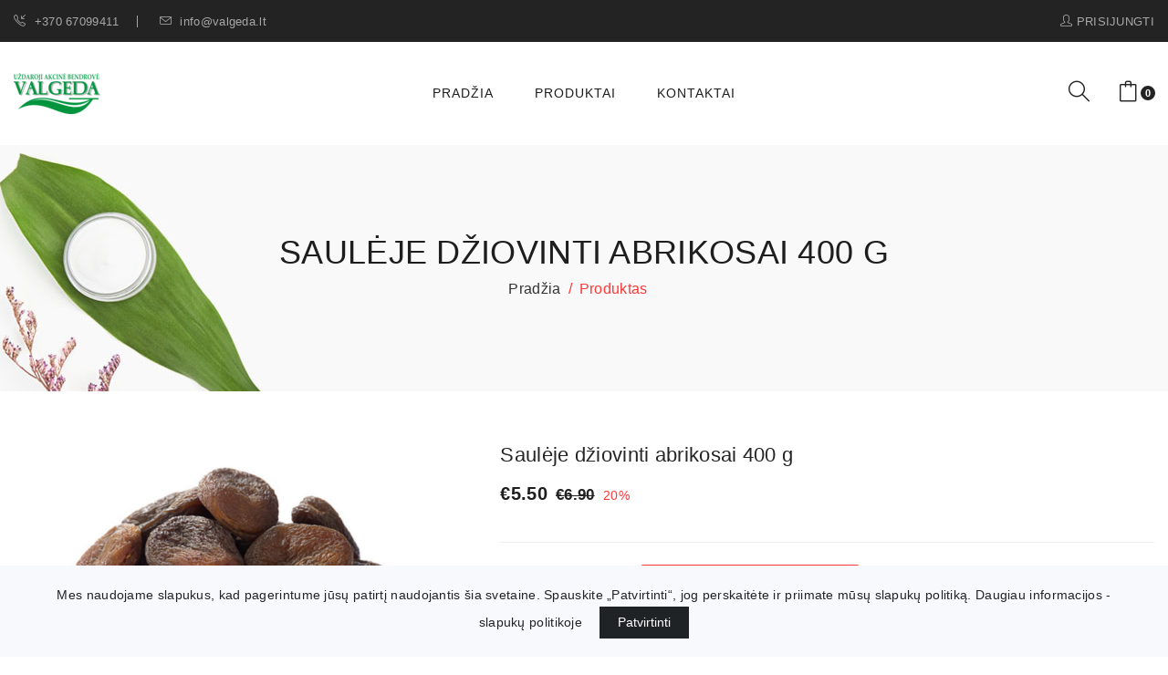

--- FILE ---
content_type: text/html; charset=UTF-8
request_url: https://www.valgeda.lt/produktas/sauleje-dziovinti-abrikosai-400-g
body_size: 7894
content:
<!doctype html>
<html class="no-js" lang="lt">

<head>
    <meta http-equiv="X-UA-Compatible" content="IE=edge">

<title>Saulėje džiovinti abrikosai 400 g - VALGEDA - Sveiki produktai internetu</title>
<meta name="keywords" content="Sveiki produktai, papildai, sveika gyvensena, skaidulinės medžiagos, arbata, kava">
<meta charset="utf-8">
<meta name="viewport" content="width=device-width, initial-scale=1">
<meta name="csrf-token" content="Jc5zNKMC3zmHrYY9mCfcstWrPFwjiP2Nab631QW8">
<meta name="author" content="fronto.lt">
<meta name="description" content="Saulėje džiovinti abrikosai 400 g">
<meta property="og:locale" content="lt_LT">
<meta property="og:type" content="product">
<meta property="og:site_name" content="VALGEDA - Sveiki produktai internetu">
<meta property="og:title" content="Saulėje džiovinti abrikosai 400 g">
<meta property="og:description" content="Saulėje džiovinti abrikosai 400 g">
<meta property="og:url" content="https://www.valgeda.lt/produktas/sauleje-dziovinti-abrikosai-400-g">
<meta property="product:retailer_item_id" content="40">
<meta property="product:price:amount" content="6.9">
<meta property="product:price:currency" content="EUR">
<meta property="product:availability" content="in stock">
<meta property="product:condition" content="new">
<meta property="og:image" content="https://www.valgeda.lt/storage/valgeda/products/1613759628_juodi-abrikosai.jpg">


<script>
    const site = { 
        url: 'https://www.valgeda.lt',
        locale: 'lt',
        currency: {"code":"EUR","symbol_left":"\u20ac","symbol_right":"","value":"1.000"},
        cart: {"alert_success":{"class":"iziToast-success","timeout":5000,"position":"topCenter"},"alert_error":{"class":"iziToast-error","timeout":5000,"position":"topCenter"}}    }
</script>

<script>
    const translations = {"btn_cart":"Krep\u0161elis","btn_checkout":"Apmok\u0117ti","btn_shop":"Apsipirkti","btn_place_order":"U\u017esakyti","cart_empty":"Krep\u0161elis tu\u0161\u010dias","cart_products_total":"I\u0161 viso u\u017e prekes","cart_shipping":"Pristatymas","cart_subtotal":"Tarpin\u0117 suma","cart_total":"Viso","cart_total_title":"I\u0161viso","cart_product":"Produktas","cart_price":"Kaina","cart_quantity":"Kiekis","cart_remove":"I\u0161imti","label_cart":"Krep\u0161elis","checkout_payment_details":"Pirk\u0117jo duomenys","checkout_your_order":"J\u016bs\u0173 u\u017esakymas","checkout_extra_info":"Papildoma informacija","checkout_shipping_method":"Siuntimo b\u016bdas","checkout_payment_method":"Mok\u0117jimo b\u016bdas","checkout_select_terminal":"Pasirinkti terminal\u0105","checkout_terminal_address":"Adresas","input_firstname":"Vardas","input_lastname":"Pavard\u0117","input_company":"\u012emon\u0117","input_company_code":"\u012emon\u0117s kodas","input_company_pvm":"\u012emon\u0117s PVM","input_country":"\u0160alis","input_city":"Miestas","input_state":"Rajonas","input_address":"Adresas","input_postcode":"Pa\u0161to kodas","input_phone":"Telefonas","input_email":"El. pa\u0161tas","input_comments":"Pastabos","account_login":"Prisijungti","account_register":"Registruotis","account_email":"El. pa\u0161tas","account_password":"Slapta\u017eodis","account_are_you_registered":"Esate u\u017esiregistrav\u0119s?","account_do_you_have_an_account":"Neturite paskyros?","account_buy_without_registration":"Arba pirkite be registracijos","msg_added_to_cart":"\u012ed\u0117ta \u012f krep\u0161el\u012f","msg_removed_from_cart":"I\u0161imta i\u0161 krep\u0161elio","checkout":{"shop_terms_agree":"Sutinku su \u003Ca target=\u0022blank\u0022 href=\u0022https:\/\/www.valgeda.lt\/parduotuves-taisykles\u0022\u003Eparduotuv\u0117s taisykl\u0117mis\u003C\/a\u003E","discount":"Nuolaida","coupon_not_found":"Nuolaid\u0173 kuponas nerastas","coupon_activated":"Nuolaid\u0173 kuponas pritaikytas","coupon_expired":"Nuolaid\u0173 kuponas pasibaig\u0119s","coupon_min_cart_total":"Krep\u0161elio suma turi b\u016bti ne ma\u017eesn\u0117 nei :cart_price, kad suveikt\u0173 kuponas","postcode":"Pa\u0161to kodas","omniva_modal_header":"Omniva terminalai","omniva_search_bar_title":"Omniva adresai","omniva_search_bar_placeholder":"Pa\u0161to kodas\/adresas","omniva_search_back_to_list":"Atgal \u012f s\u0105ra\u0161\u0105","omniva_select_terminal":"Pasirinkti terminal\u0105","omniva_show_on_map":"Adresai \u017eem\u0117lapyje","omniva_show_more":"Rodyti daugiau","omniva_place_not_found":"Vieta nerasta","one_of_the_products_was_purchased":"Vienas i\u0161 produkt\u0173 buvo nupirktas, patikrinkite krep\u0161el\u012f","cart_is_empty_or_your_session_has_timed_out":"Krep\u0161elis tu\u0161\u010dias, arba pasibaig\u0117 sesija","error_try_again":"\u012evyko klaida, bandykite dar kart\u0105","terminal_required":"Terminalas nepasirinktas","shipping_method_required":"Siuntimo b\u016bdas nepasirinktas","payment_method_required":"Mok\u0117jimo b\u016bdas nepasirinktas","address_required":"Laukelis Adresas nesuvestas","firstname_required":"Laukelis Vardas nesuvestas","lastname_required":"Laukelis Pavard\u0117 nesuvestas","city_required":"Laukelis Miestas nesuvestas","city_max":"Laukelis Miestas per ilgas","state_max":"Laukelis Rajonas per ilgas","postcode_required":"Pa\u0161to kodas nesuvestas","email_required":"El. pa\u0161tas nesuvestas","email_email":"El. pa\u0161tas neteisingas","phone_min":"Telefonas turi tur\u0117ti bent 9 skaitmenis","phone_regex":"Telefonas neteisingas","shop_adult_agree":"Patvirtinu, kad man yra ne ma\u017eiau kaip 18 met\u0173"},"cart":{"close":"U\u017edaryti","quantity":"kiekis","price":"kaina","describe_the_details":"Apra\u0161ykite detales","on_demand_details":"Apra\u0161ymas"},"products":{"out_of_stock":"I\u0161parduota"},"inputs":{"select":"--- Pasirinkite ---"}}</script>

    <script>
        const errors = {}
    </script>

<style>
.cookie-consent{
    position: fixed;
    bottom: 0px;
    left: 0px;
    width: 100%;
    font-size: 14px;
    line-height: 25px;
    padding: 20px 60px;
    background: #f8f9fc;
    text-align: center;
    z-index: 100;
}
.cookie-consent__message{
    margin-right: 15px;
}
.cookie-consent__agree{
    background: #202325;
    color: #fff;
    padding: 5px 20px;
    border: 0px;
}
</style>
    <!-- Favicon -->
            <link rel="shortcut icon" type="image/x-icon" href="https://www.valgeda.lt/storage/valgeda/settings/../../../themes/shopwise/assets/images/favicon.png">
    
    <!-- CSS 
    ========================= -->
    <!--bootstrap min css-->
    <link rel="stylesheet" href="https://www.valgeda.lt/themes/clima/assets/css/bootstrap.min.css">
    <!--owl carousel min css-->
    <link rel="stylesheet" href="https://www.valgeda.lt/themes/clima/assets/css/owl.carousel.min.css">
    <!--slick min css-->
    <link rel="stylesheet" href="https://www.valgeda.lt/themes/clima/assets/css/slick.css">
    <!--magnific popup min css-->
    <link rel="stylesheet" href="https://www.valgeda.lt/themes/clima/assets/css/magnific-popup.css">
    <!--font awesome css-->
    <link rel="stylesheet" href="https://www.valgeda.lt/themes/clima/assets/css/font.awesome.css">
    <!--ionicons css-->
    <link rel="stylesheet" href="https://www.valgeda.lt/themes/clima/assets/css/ionicons.min.css">
    <!--simple line icons css-->
    <link rel="stylesheet" href="https://www.valgeda.lt/themes/clima/assets/css/simple-line-icons.css">
    <!--animate css-->
    <link rel="stylesheet" href="https://www.valgeda.lt/themes/clima/assets/css/animate.css">
    <!--jquery ui min css-->
    <link rel="stylesheet" href="https://www.valgeda.lt/themes/clima/assets/css/jquery-ui.min.css">
    <!--slinky menu css-->
    <link rel="stylesheet" href="https://www.valgeda.lt/themes/clima/assets/css/slinky.menu.css">
    <!--plugins css-->
    <link rel="stylesheet" href="https://www.valgeda.lt/themes/clima/assets/css/plugins.css">
    <!-- iziToast CSS -->
    <link rel="stylesheet" href="https://www.valgeda.lt/themes/clima/assets/css/iziToast.min.css">

                <link rel="stylesheet" href="https://www.valgeda.lt/front_assets/plugins/smooth_gallery/css/smooth_gallery.css">
        <link rel="stylesheet" href="https://www.valgeda.lt/front_assets/plugins/smooth_gallery/css/smooth_gallery-custom.css">
    
    <!-- Main Style CSS -->
    <link rel="stylesheet" href="https://www.valgeda.lt/themes/clima/assets/css/style.css?ver=1.0.2">
    
    <link rel="stylesheet" href="https://www.valgeda.lt/css/variant_inputs.css?ver=1.6.4">
    <link rel="stylesheet" href="https://www.valgeda.lt/themes/clima/assets/css/style-mn.css?ver=1.6.4">

    <link rel="stylesheet" href="https://www.valgeda.lt/css/fronto_admin_toolbar.css?ver=1.6.4">
    <link rel="stylesheet" href="https://www.valgeda.lt/css/fronto_admin_theme_elements.css?ver=1.6.4">

    <!--modernizr min js here-->
    <script src="https://www.valgeda.lt/themes/clima/assets/js/vendor/modernizr-3.7.1.min.js"></script>

        
    <link rel="stylesheet" href="/css/sidebar_categories.css?ver=1.6.4">
    







    </head>

<body  
    class="page-product sauleje-dziovinti-abrikosai-400-g" 
>

            
    
    
    <div id="app">
        <!--header area start-->
      
    
    <!--header area end-->


    <!--header area start-->
    
<!--offcanvas menu area start-->
<div class="off_canvars_overlay">
            
</div>
<div class="offcanvas_menu">
    <div class="container-fluid">
        <div class="row">
            <div class="col-12">
                <div class="canvas_open">
                    <a href="javascript:void(0)"><i class="icon-menu"></i></a>
                </div>
                <div class="offcanvas_menu_wrapper">
                    <div class="canvas_close">
                        <a href="javascript:void(0)">
                            <i class="ion-android-close"></i></a>  
                    </div>
                    <div class="header_contact_info">
                        <ul>
                                                            <li>
                                    <a href="tel:+370 67099411">
                                        <i class="icon-call-in"></i> +370 67099411</a>
                                </li>
                                                                                        <li>
                                    <a href="mailto:info@valgeda.lt">
                                        <i class="icon-envelope"></i> info@valgeda.lt</a>
                                </li>
                                                    </ul>
                    </div>
                    <div class="language_currency">
                        <ul>
                            
                            
                            
                                                    </ul>
                    </div>

                    <div id="menu" class="text-left ">
                        <ul class="offcanvas_main_menu">
            <li class="menu-item-has-children ">

             

            <a 
                class=" " href="https://www.valgeda.lt/"
            >Pradžia</a>

                    </li>
            <li class="menu-item-has-children ">

             

            <a 
                class=" " href="https://www.valgeda.lt/produktai"
            >Produktai</a>

                    </li>
            <li class="menu-item-has-children ">

             

            <a 
                class=" " href="https://www.valgeda.lt/kontaktai"
            >Kontaktai</a>

                    </li>
    </ul>
                        
                    </div>
                    
                </div>
            </div>
        </div>
    </div>
</div>
<!--offcanvas menu area end-->
<header>
    <div class="main_header">
        <div class="header_top">
    <div class="container-fluid">
        <div class="row align-items-center">
            <div class="col-lg-5 col-md-5">
                <div class="header_contact_info">
                    <ul>
                                                    <li><a href="tel:+370 67099411"><i class="icon-call-in"></i> +370 67099411</a></li>
                                                                            <li><a href="mailto:info@valgeda.lt"><i class="icon-envelope"></i> info@valgeda.lt</a></li>
                                            </ul>
                </div>
            </div>
            <div class="col-lg-7 col-md-7">
                <div class="language_currency text-right">
                    <ul>
                        
                        
                        
                        <li class="account">
            <a class="" href="https://www.valgeda.lt/account">
            <i class="icon-user"></i> 
            <span>Prisijungti</span>
        </a>
    </li>
                                            </ul>
                </div>
            </div>
        </div>
    </div>
</div>        <div class="header_middle sticky-header">
    <div class="container-fluid">
        <div class="row align-items-center">
            <div class="col-lg-2 col-md-3 offset-md-5 offset-lg-0 col-5 offset-3 col-sm-5">
                                    <div class="logo">
                        <a href="https://www.valgeda.lt/">
                            <img src="https://www.valgeda.lt/storage/valgeda/settings/1598183475_webpnet-resizeimage.png" alt="logo"></a>
                    </div>
                            </div>
            <div class="col-lg-8">                
                <!--main menu start-->
<div class="main_menu"> 
    <nav>  
        <ul class="">
            <li class=" ">

             

            <a 
                class=" " href="https://www.valgeda.lt/"
            >Pradžia</a>

                    </li>
            <li class=" ">

             

            <a 
                class=" " href="https://www.valgeda.lt/produktai"
            >Produktai</a>

                    </li>
            <li class=" ">

             

            <a 
                class=" " href="https://www.valgeda.lt/kontaktai"
            >Kontaktai</a>

                    </li>
    </ul>        
    </nav> 
</div>
<!--main menu end-->            </div> 
            <div class="col-lg-2 col-md-4 col-sm-4 col-4">
                <div class="navbar header_account_area">
    <div class="header_account_list search_list">
        <a href="javascript:void(0)"><i class="icon-magnifier icons"></i></a>
        <div class="dropdown_search">
            <form action="https://www.valgeda.lt/produktai">
                <input name="s" placeholder="Ieškoti" type="text">
                <button type="submit"><i class="icon-magnifier icons"></i></button>
            </form>
        </div>
    </div>
    

    <header-cart
        cart_url="https://www.valgeda.lt/krepselis"
        checkout_url="https://www.valgeda.lt/apmokejimas"
    ></header-cart>

</div>            </div>               
        </div>
    </div>
</div>    </div> 
</header>
<!--header area end-->           <!--breadcrumbs area start-->
<div class="breadcrumbs_area" style="background: url(/themes/clima/assets/img/bg/banner20.jpg)">
    <div class="container">   
        <div class="row">
            <div class="col-12">
                <div class="breadcrumb_content">
                    <h3>Saulėje džiovinti abrikosai 400 g</h3>
                    <ul>
                                                                                    <li><a href="https://www.valgeda.lt/">Pradžia</a></li>
                                                                                                                <li>Produktas</li>
                                                                            
                    </ul>
                </div>
            </div>
        </div>
    </div>         
</div>
<!--breadcrumbs area end-->   

<!--product details start-->
<div class="product_details mb-60">
    <div class="container">
        <div class="row">
            <div class="col-lg-5 col-md-5">
                                    <div class="product_smooth_gallery">
    <div class="sp-loading">
        <img src="https://www.valgeda.lt/front_assets/plugins/smooth_gallery/images/sp-loading.gif">Kraunasi...</div>
    <div class="sp-wrap">
        <a href="https://www.valgeda.lt/storage/valgeda/products/1613759628_juodi-abrikosai.jpg">
            <img id="product_img" src="https://www.valgeda.lt/storage/valgeda/products/1613759628_juodi-abrikosai.jpg" alt="Saulėje džiovinti abrikosai 400 g">
        </a>
            </div>
</div>	                            </div>
            <div class="col-lg-7 col-md-7">
                <div class="product_d_right">
                    <form action="#">
    <div class="productd_title_nav">
        <h1><a href="#">Saulėje džiovinti abrikosai 400 g</a></h1>
    </div>
    
    

    
    <div class="product_price">
        <span class="price price_current"><span class='currency_symbol_left'>€</span>5.50<span class='currency_symbol_right'></span></span>
        <!-- discount -->
                    <del class="price_old"><span class='currency_symbol_left'>€</span>6.90<span class='currency_symbol_right'></span></del>
            <div class="on_sale discount_percent">
                <span>20%</span>
            </div>
            </div>

    <div class="product_desc">
    
            
    </div>
    
            <div class="product_add_to_cart">
            <add-to-cart-product
        :item="{&quot;id&quot;:40,&quot;title&quot;:&quot;Saul\u0117je d\u017eiovinti abrikosai 400 g&quot;,&quot;slug&quot;:&quot;sauleje-dziovinti-abrikosai-400-g&quot;,&quot;type&quot;:&quot;PRODUCT&quot;,&quot;is_product&quot;:true,&quot;is_variant&quot;:false,&quot;is_on_demand&quot;:false,&quot;description&quot;:&quot;&lt;p&gt;Saul\u0117je d\u017eiovinti abrikosai - vieni i&amp;scaron; naudingiausi\u0173 d\u017eiovint\u0173 vaisi\u0173.&amp;nbsp;&lt;\/p&gt;\r\n&lt;p&gt;Rekomenduojama suvadyti 3-5 vnt per dien\u0105.&lt;\/p&gt;&quot;,&quot;short_description&quot;:&quot;&quot;,&quot;price&quot;:6.9,&quot;current_price&quot;:5.5,&quot;price_discounted&quot;:5.5,&quot;discount_percentage&quot;:20,&quot;price_html&quot;:&quot;&lt;span class=&#039;currency_symbol_left&#039;&gt;\u20ac&lt;\/span&gt;6.90&lt;span class=&#039;currency_symbol_right&#039;&gt;&lt;\/span&gt;&quot;,&quot;current_price_html&quot;:&quot;&lt;span class=&#039;currency_symbol_left&#039;&gt;\u20ac&lt;\/span&gt;5.50&lt;span class=&#039;currency_symbol_right&#039;&gt;&lt;\/span&gt;&quot;,&quot;quantity&quot;:12,&quot;sku&quot;:&quot;V028&quot;,&quot;full_photo_url&quot;:&quot;https:\/\/www.valgeda.lt\/storage\/valgeda\/products\/1613759628_juodi-abrikosai.jpg&quot;}"
        :btn_class="'btn btn-fill-out'"
        :icon_class="'icon-basket-loaded'"
        :btn_title="'Į krepšelį'"
    ></add-to-cart-product>






            <hr />
        </div>
    
        
    <div class="product_meta">
        <span>
            Kategorija: 
                            <a href="https://www.valgeda.lt/kategorija/visos-prekes">Visos prekės</a>
                            <a href="https://www.valgeda.lt/kategorija/dziovinti-vaisiai-uogos-riesutai-seklos">Džiovinti vaisiai, uogos, riešutai, sėklos.</a>
                    </span>
    </div>

    <div class="product_share mb-4">
        <span>Dalintis:</span>
        <ul class="social_icons">
            <li class=""><a href="https://www.facebook.com/sharer/sharer.php?u=https://www.valgeda.lt/produktas/sauleje-dziovinti-abrikosai-400-g" class="social-button "><i class="ion-social-facebook"></i></a></li>
        
    
            <li class=""><a href="https://wa.me/?text=https://www.valgeda.lt/produktas/sauleje-dziovinti-abrikosai-400-g" class="social-button "><i class="ion-social-whatsapp"></i></a></li> 
        
    

    
    
</ul>    </div>  
    
</form>
                    

                    
                </div>
            </div>
        </div>
    </div>    
</div>
<!--product details end-->

<!--product info start-->
<div class="product_d_info mb-57">
    <div class="container">   
        <div class="row">
            <div class="col-12">
                <div class="product_d_inner">   
                    <div class="product_info_button">    
                        <ul class="nav" role="tablist">
                            <li >
                                <a class="active" data-toggle="tab" href="#info" role="tab" aria-controls="info" aria-selected="false">Aprašymas</a>
                            </li>
                        </ul>
                    </div>
                    <div class="tab-content">
                        <div class="tab-pane fade show active" id="info" role="tabpanel" >
                            <div class="product_info_content">
                                <p>Saulėje džiovinti abrikosai - vieni i&scaron; naudingiausių džiovintų vaisių.&nbsp;</p>
<p>Rekomenduojama suvadyti 3-5 vnt per dieną.</p>
                            </div>    
                        </div>
                    </div>
                </div>     
            </div>
        </div>
    </div>    
</div>  
<!--product info end-->
        <!--newsletter area start-->
<div class="newsletter_area">
    <div class="container">
        <div class="row align-items-center">
            <div class="col-lg-3 col-md-5">
                <div class="newsletter_title">
                    <h3>Naujienlaiškis</h3>
                </div>
            </div>
            <div class="col-lg-5 col-md-7">
                <div class="newsletter_desc">
                    <p>Užsakykite Naujienlaiškį</p>
                </div>
            </div>
            <div class="col-lg-4 col-md-12">
                <div class="subscribe_form">
                    <form id="NewsletterForm" class="mc-form footer-newsletter" >
                        <input name="_t" type="hidden" value="">
                        <input name="email" type="email" autocomplete="off" placeholder="Jūsų el. paštas" required />
                        <button id="mc-submit"><i class="icon-envelope-letter icons"></i></button>
                    </form>
                    <div style="display:none" id="NewsletterSuccessAlert" class="alert alert-success alert-custom mt-3" role="alert">
                        <b>Naujienlaiškis prenumeruotas</b>
                    </div>
                </div>
            </div>
        </div>
    </div>
</div>
<!--newsletter area end-->
<!--footer area start-->
<footer class="footer_widgets"> 
    <div class="container">
        <div class="footer_top">
            <div class="row">
                    <div class="col-lg-3 col-md-6">
                        <div class="widgets_container footer_contact">
                            <h3>Apie mus</h3>
                            
                            <div class="footer_desc">
                                <p>Aukštos kokybės sveiki produktai internetu: rinkitės natūralius, ekologiškus produktus sveikai mitybai ir gerai savijautai. VILGEDA.LT - sveikų produktų krautuvėlė visiems!</p>
                                                                        <p>UAB &quot;Valgeda&quot; 2020</p>
                                                            </div>
                            
                        </div>
                    </div>
                    <div class="col-lg-3 col-md-6">
                        <div class="widgets_container widget_menu">
            <h3 class="">Nuorodos</h3>
        <div class="footer_menu">
        <ul class="">
                            <li class="">
                    <a  class="" 
                        href="https://www.valgeda.lt/produktai"
                        title="Produktai"
                    >Produktai</a>
                </li>
                            <li class="">
                    <a  class="" 
                        href="https://www.valgeda.lt/kontaktai"
                        title="Kontaktai"
                    >Kontaktai</a>
                </li>
                            <li class="">
                    <a  class="" 
                        href="https://www.valgeda.lt/account"
                        title="Paskyra"
                    >Paskyra</a>
                </li>
                            <li class="">
                    <a  class="" 
                        href="https://www.valgeda.lt/parduotuves-taisykles"
                        title="Parduotuvės taisyklės"
                    >Parduotuvės taisyklės</a>
                </li>
                    </ul>
    </div>
</div>                    </div>
                    <div class="col-lg-3 col-md-6">
                        <div class="widgets_container widget_menu">
            <h3 class="">Kategorijos</h3>
        <div class="footer_menu">
        <ul class="">
                            <li class="">
                    <a  class="" 
                        href="https://www.valgeda.lt/kategorija/visos-prekes"
                        title="Visos prekės"
                    >Visos prekės</a>
                </li>
                            <li class="">
                    <a  class="" 
                        href="https://www.valgeda.lt/kategorija/prieskoniai"
                        title="Prieskoniai"
                    >Prieskoniai</a>
                </li>
                            <li class="">
                    <a  class="" 
                        href="https://www.valgeda.lt/kategorija/dziovinti-vaisiai-uogos-riesutai-seklos"
                        title="Džiovinti vaisiai, uogos, riešutai, sėklos."
                    >Džiovinti vaisiai, uogos, riešutai, sėklos.</a>
                </li>
                            <li class="">
                    <a  class="" 
                        href="https://www.valgeda.lt/kategorija/kava-kakava-arbata"
                        title="Kava, kakava, arbata."
                    >Kava, kakava, arbata.</a>
                </li>
                            <li class="">
                    <a  class="" 
                        href="https://www.valgeda.lt/kategorija/super-produktai"
                        title="Super produktai"
                    >Super produktai</a>
                </li>
                            <li class="">
                    <a  class="" 
                        href="https://www.valgeda.lt/kategorija/pirties-muilas-sampunas-veido-ir-ranku-kremas"
                        title="Pirties muilas, Šampūnai, kremai, magnio druska. dantų pasta. Kosmetikos prekės."
                    >Pirties muilas, Šampūnai, kremai, magnio druska. dantų pasta. Kosmetikos prekės.</a>
                </li>
                            <li class="">
                    <a  class="" 
                        href="https://www.valgeda.lt/kategorija/liofilizuoti-vaisiai"
                        title="Liofilizuoti vaisiai"
                    >Liofilizuoti vaisiai</a>
                </li>
                            <li class="">
                    <a  class="" 
                        href="https://www.valgeda.lt/kategorija/aksesuarai"
                        title="Aksesuarai"
                    >Aksesuarai</a>
                </li>
                            <li class="">
                    <a  class="" 
                        href="https://www.valgeda.lt/kategorija/dovanos"
                        title="Dovanos"
                    >Dovanos</a>
                </li>
                            <li class="">
                    <a  class="" 
                        href="https://www.valgeda.lt/kategorija/chlorofilas-artisoku-sultys"
                        title="Chlorofilas. sultys,"
                    >Chlorofilas. sultys,</a>
                </li>
                            <li class="">
                    <a  class="" 
                        href="https://www.valgeda.lt/kategorija/skaidulines-medziagos-misiniai"
                        title="Skaidulinės medžiagos, mišiniai"
                    >Skaidulinės medžiagos, mišiniai</a>
                </li>
                            <li class="">
                    <a  class="" 
                        href="https://www.valgeda.lt/kategorija/maisto-papildai-vitaminai"
                        title="Maisto papildai, vitaminai."
                    >Maisto papildai, vitaminai.</a>
                </li>
                    </ul>
    </div>
</div>                    </div>
                    <div class="col-lg-3 col-md-6">
                        <div class="widgets_container widget_social">
                            <h3>Kontaktai</h3>

                            <ul class="company_info ">
            <li class="contact_info_item">
            <p><b>UAB &quot;Valgeda&quot;</b></p>
        </li>
                <li class="contact_info_item">
            <p><b>Įmonės kodas:</b> 264774430</p>
        </li>
                <li class="contact_info_item">
            <p><b>Įmonės PVM:</b> LT647744314</p>
        </li>
                <li class="contact_info_item">
            <p><b>Individualios veiklos nr:</b> Maisto tvarkymo subjektųų registro numeris :570000260</p>
        </li>
    </ul>
                            <ul class="company_info">
                                                                    <li>
                                        <i class="ti-location-pin"></i>
                                        <p>Aukštupio g. 19, Aukštupėnų k., LT-40104 Kupiškio r.</p>
                                    </li>
                                                                                                    <li>
                                        <a href="mailto:info@valgeda.lt">
                                            <i class="icon-envelope"></i> info@valgeda.lt</a>
                                    </li>
                                                                                                    <li>
                                        <a href="tel:+370 67099411">
                                            <i class="icon-call-in"></i> +370 67099411</a>
                                    </li>
                                                                                            </ul>

                            <div class="footer_social">
                                <ul>
                                                                            <li><a href="https://www.facebook.com/Valgeda-Sveik%C5%B3-Produkt%C5%B3-Krautuv%C4%97l%C4%97-110859307246467/"><i class="fa fa-facebook" aria-hidden="true"></i></a></li>
                                                                        
                                    
                                    
                                                                    </ul>
                            </div>
                        </div>
                    </div>
                    
                </div>
        </div>
        <div class="footer_bottom">  
            <div class="row align-items-center">
                <div class="col-lg-4 col-md-3">
                                            <div class="footer_logo">
                            <a href="https://www.valgeda.lt">
                                <img src="https://www.valgeda.lt/storage/valgeda/settings/../../../themes/shopwise/assets/images/settings/logo_light.png" alt="footer-logo"></a>
                        </div>
                                    </div> 
                <div class="col-lg-4 col-md-4">
                    
                    <div class="copyright_area all-rights">
                        <p>© 2026  <a href="https://www.valgeda.lt">VALGEDA - Sveiki produktai internetu</a></p>
                    </div>
                </div> 
                                    <div class="col-lg-4 col-md-5">
                        <div class="copyright_area">
                            <p>el. parduotuvių nuoma  <a target="_blank" href="https://www.fronto.lt"> fronto.lt</a></p>
                        </div>
                    </div>    
                            </div>     
        </div>  
    </div>    
</footer>
<!--footer area end-->



    </div>


    <!-- JS ============================================ -->
    <!--jquery min js-->
    <script src="https://www.valgeda.lt/themes/clima/assets/js/vendor/jquery-3.4.1.min.js"></script>
    <!--popper min js-->
    <script src="https://www.valgeda.lt/themes/clima/assets/js/popper.js"></script>
    <!--bootstrap min js-->
    <script src="https://www.valgeda.lt/themes/clima/assets/js/bootstrap.min.js"></script>
    <!--owl carousel min js-->
    <script src="https://www.valgeda.lt/themes/clima/assets/js/owl.carousel.min.js"></script>
    <!--slick min js-->
    <script src="https://www.valgeda.lt/themes/clima/assets/js/slick.min.js"></script>
    <!--magnific popup min js-->
    <script src="https://www.valgeda.lt/themes/clima/assets/js/jquery.magnific-popup.min.js"></script>
    <!--counterup min js-->
    <script src="https://www.valgeda.lt/themes/clima/assets/js/jquery.counterup.min.js"></script>
    <!--jquery countdown min js-->
    <script src="https://www.valgeda.lt/themes/clima/assets/js/jquery.countdown.js"></script>
    <!--jquery ui min js-->
    <script src="https://www.valgeda.lt/themes/clima/assets/js/jquery.ui.js"></script>
    <!--jquery elevatezoom min js-->
    <script src="https://www.valgeda.lt/themes/clima/assets/js/jquery.elevatezoom.js"></script>
    <!--isotope packaged min js-->
    <script src="https://www.valgeda.lt/themes/clima/assets/js/isotope.pkgd.min.js"></script>
    <!--slinky menu js-->
    <script src="https://www.valgeda.lt/themes/clima/assets/js/slinky.menu.js"></script>
    <!-- Plugins JS -->
    <script src="https://www.valgeda.lt/themes/clima/assets/js/plugins.js"></script>

                <script src="https://www.valgeda.lt/front_assets/plugins/smooth_gallery/js/smooth_gallery.min.js"></script>
        <script type="text/javascript">
            /* wait for images to load */
            $(window).ready(function() {
                $('.sp-wrap').smoothproducts();
            });
        </script>
    
    
        <script src="/js/sidebar_categories.js?ver=1.6.4"></script>
            <script src="/js/product_variant_photo_change.js?ver=1.6.4"></script>
            <script src="/js/input-alert-messages-lt.js?ver=1.6.4"></script>
    
    <!-- vue app --> 
    <script src="https://www.valgeda.lt/themes/clima/assets/app.js?ver=1.6.4"></script>

    <!-- Main JS -->
    <script src="https://www.valgeda.lt/themes/clima/assets/js/main.js?ver=1.0.2"></script>

        <script src="/js/contact-forma.js?ver=1.6.4"></script>
    
    <div class="js-cookie-consent cookie-consent">

    <span class="cookie-consent__message">
        
        Mes naudojame slapukus, kad pagerintume jūsų patirtį naudojantis šia svetaine. Spauskite „Patvirtinti“, jog perskaitėte ir priimate mūsų slapukų politiką. Daugiau informacijos - <a href="https://www.valgeda.lt/slapuku-politika">slapukų politikoje</a>
    </span>

    <button class="js-cookie-consent-agree cookie-consent__agree">
        
        Patvirtinti
    </button>

</div>

    <script>

        window.laravelCookieConsent = (function () {

            const COOKIE_VALUE = 1;
            const COOKIE_DOMAIN = 'www.valgeda.lt';

            function consentWithCookies() {
                setCookie('gdpr_agree', COOKIE_VALUE, 365);
                hideCookieDialog();
            }

            function cookieExists(name) {
                return (document.cookie.split('; ').indexOf(name + '=' + COOKIE_VALUE) !== -1);
            }

            function hideCookieDialog() {
                const dialogs = document.getElementsByClassName('js-cookie-consent');

                for (let i = 0; i < dialogs.length; ++i) {
                    dialogs[i].style.display = 'none';
                }
            }

            function setCookie(name, value, expirationInDays) {
                const date = new Date();
                date.setTime(date.getTime() + (expirationInDays * 24 * 60 * 60 * 1000));
                document.cookie = name + '=' + value
                    + ';expires=' + date.toUTCString()
                    + ';domain=' + COOKIE_DOMAIN
                    + ';path=/'
                    + ';samesite=lax';
            }

            if (cookieExists('gdpr_agree')) {
                hideCookieDialog();
            }

            const buttons = document.getElementsByClassName('js-cookie-consent-agree');

            for (let i = 0; i < buttons.length; ++i) {
                buttons[i].addEventListener('click', consentWithCookies);
            }

            return {
                consentWithCookies: consentWithCookies,
                hideCookieDialog: hideCookieDialog
            };
        })();
    </script>

</body>

</html>

--- FILE ---
content_type: text/css
request_url: https://www.valgeda.lt/themes/clima/assets/css/style.css?ver=1.0.2
body_size: 26679
content:
/*-----------------------------------------------------------------------------------

    CSS INDEX
    =========================================
    01. header css here
    02. slider area css here
    03. product section css here
    04. banner section css here 
    05. blog area css here
    06. newsletter area css here
    07. footer area css here
    08. shop page css here
    09. error page css heer 
    10. about page css here
    11. blog page css here 
    12. blog details css here
    13. cart page css here
    14. checkout page css here
    15. contact page css here
    16. faq page css here
    17. login page css here
    18. my account css here
    19. portfolio page css here
    20. services page css here
    21. shipping css here
    22. wishlist css here
    23. newsletter popup css here
    24. modal css here
-----------------------------------------------------------------------------------*/
/* @import url("https://fonts.googleapis.com/css?family=Lato:100,100i,300,300i,400,400i,700,700i,900,900i&display=swap"); */
@import url("https://fonts.googleapis.com/css?family=Poppins:200,300,400,500,600,700,800,900&display=swap")
/* @import url('https://fonts.googleapis.com/css2?family=Ubuntu:wght@400;500;700&display=swap'); */
* {
  box-sizing: border-box;
}

/* transition */
/* flex */
/* transform */
/* opacity */
/*----------------------------------------*/
/*  01. Theme default CSS
/*----------------------------------------*/
/*-- Google Font --*/
/*-- Common Style --*/
*, *::after, *::before {
  box-sizing: border-box;
}

html, body {
  height: 100%;
}

body {
  line-height: 24px;
  font-size: 14px;
  font-style: normal;
  font-weight: 400;
  visibility: visible;
  /* font-family: "Lato", sans-serif; */
  /* font-family: 'Ubuntu', sans-serif; */
  font-family: 'Poppins', sans-serif;
  color: #232323;
  letter-spacing: 0.3px;
}

h1, h2, h3, h4, h5, h6 {
  font-weight: 400;
  margin-top: 0;
  /*font-family: "Lato", sans-serif;*/
  color: #1e1e1f;
}

h1 {
  font-size: 48px;
  line-height: 1;
  font-weight: 700;
}

h2 {
  font-size: 36px;
  line-height: 36px;
}

h3 {
  font-size: 30px;
  line-height: 30px;
}

h4 {
  font-size: 16px;
  line-height: 19px;
  font-weight: 700;
}

h5 {
  font-size: 14px;
  line-height: 18px;
}

h6 {
  font-size: 12px;
  line-height: 14px;
}

p:last-child {
  margin-bottom: 0;
}

a, button {
  color: inherit;
  line-height: inherit;
  text-decoration: none;
  cursor: pointer;
}

a, button, img, input, span {
  transition: all 0.3s ease 0s;
}

*:focus {
  outline: none !important;
}

a:focus {
  color: inherit;
  outline: none;
  text-decoration: none;
}

a:hover {
  text-decoration: none;
}

button, input[type="submit"] {
  cursor: pointer;
}

img {
  max-width: 100%;
  height: auto;
}

ul {
  list-style: outside none none;
  margin: 0;
  padding: 0;
}

figure {
  padding: 0;
  margin: 0;
}

/*-- 
    - Common Classes
-----------------------------------------*/
.fix {
  overflow: hidden;
}

.hidden {
  display: none;
}

.clear {
  clear: both;
}

.container {
  max-width: 1440px;
}

@media only screen and (max-width: 767px) {
  .container {
    max-width: 566px;
  }
}
@media only screen and (max-width: 479px) {
  .container {
    width: 100%;
  }
}
.capitalize {
  text-transform: capitalize;
}

.uppercase {
  text-transform: uppercase;
}

.no-gutters > .col, .no-gutters > [class*="col-"] {
  padding-right: 0;
  padding-left: 0;
  margin: 0;
}

/*-- 
    - Background color
-----------------------------------------*/
.bg-white {
  background-color: #ffffff;
}

.bg-light-grey {
  background-color: #f6fafb;
}

.bg-grey {
  background-color: #f8f8f8;
}

.bluewood-bg {
  background: #354b65;
}

/*- Overlay Color BG -*/
.bluewood-bg-overlay {
  position: relative;
}
.bluewood-bg-overlay::before {
  background: rgba(70, 90, 112, 0.9);
  content: "";
  position: absolute;
  left: 0;
  top: 0;
  width: 100%;
  height: 100%;
}

.overly-bg-black {
  position: relative;
}
.overly-bg-black::after {
  background: rgba(0, 0, 0, 0.3);
  content: "";
  position: absolute;
  left: 0;
  top: 0;
  width: 100%;
  height: 100%;
}

/*-- 
    - color
-----------------------------------------*/
/*-- 
    - Input Placeholder
-----------------------------------------*/
input:-moz-placeholder, textarea:-moz-placeholder {
  opacity: 1;
  -ms-filter: "progid:DXImageTransform.Microsoft.Alpha(Opacity=100)";
}

input::-webkit-input-placeholder, textarea::-webkit-input-placeholder {
  opacity: 1;
  -ms-filter: "progid:DXImageTransform.Microsoft.Alpha(Opacity=100)";
}

input::-moz-placeholder, textarea::-moz-placeholder {
  opacity: 1;
  -ms-filter: "progid:DXImageTransform.Microsoft.Alpha(Opacity=100)";
}

input:-ms-input-placeholder, textarea:-ms-input-placeholder {
  opacity: 1;
  -ms-filter: "progid:DXImageTransform.Microsoft.Alpha(Opacity=100)";
}

/*-- 
    Scroll Up 
-----------------------------------------*/
#scrollUp {
  background: #fe3737 none repeat scroll 0 0;
  bottom: 85px;
  color: #ffffff;
  cursor: pointer;
  display: none;
  font-size: 20px;
  height: 45px;
  line-height: 39px;
  position: fixed;
  right: 12px;
  text-align: center;
  width: 45px;
  z-index: 9999;
  border-radius: 50%;
  border: 2px solid #fff;
  -webkit-transition: .3s;
  transition: .3s;
}
#scrollUp:hover i {
  animation-name: fadeInUp;
  animation-duration: 1s;
  animation-fill-mode: both;
  animation-iteration-count: infinite;
}

/*-- 
    - Main Wrapper
-----------------------------------------*/
.main-wrapper.header-transparent {
  padding: 0 !important;
  margin: 0 !important;
}

.mt-23 {
  margin-top: 23px;
}

.mt-30 {
  margin-top: 30px;
}

.mt-50 {
  margin-top: 50px;
}

.mt-55 {
  margin-top: 55px;
}

.mt-57 {
  margin-top: 57px;
}

.mt-60 {
  margin-top: 60px;
}

.mt-70 {
  margin-top: 70px;
}

.mt-100 {
  margin-top: 100px;
}

.mb-15 {
  margin-bottom: 15px;
}

.mb-30 {
  margin-bottom: 30px;
}

.mb-40 {
  margin-bottom: 40px;
}

.mb-50 {
  margin-bottom: 50px;
}

.mb-55 {
  margin-bottom: 55px;
}

.mb-57 {
  margin-bottom: 57px;
}

.mb-60 {
  margin-bottom: 60px;
}

.mb-64 {
  margin-bottom: 64px;
}

.mb-65 {
  margin-bottom: 65px;
}

.mb-70 {
  margin-bottom: 70px;
}

.mb-90 {
  margin-bottom: 90px;
}

.mb-92 {
  margin-bottom: 92px;
}

.mb-95 {
  margin-bottom: 95px;
}

.mb-98 {
  margin-bottom: 98px;
}

.mb-100 {
  margin-bottom: 100px;
}

/* 02. Element */
.button {
  background: #fe3737;
  box-shadow: none;
  color: #ffffff;
  display: inline-block;
  height: 45px;
  line-height: 45px;
  padding: 0 22px;
  text-transform: uppercase;
  font-size: 13px;
  border-radius: 3px;
}

/* 2. Home 1 Header css here */
/* 01. header css here */
.off_canvars_overlay {
  width: 100%;
  height: 100%;
  position: fixed;
  z-index: 99;
  opacity: 0;
  visibility: hidden;
  cursor: crosshair;
  background: #232323;
  top: 0;
}
.off_canvars_overlay.active {
  opacity: 0.5;
  visibility: visible;
}

.offcanvas_menu {
  display: none;
}
@media only screen and (min-width: 768px) and (max-width: 991px) {
  .offcanvas_menu {
    display: block;
  }
}
@media only screen and (max-width: 767px) {
  .offcanvas_menu {
    display: block;
  }
}

.offcanvas_menu_wrapper {
  width: 290px;
  position: fixed;
  background: #fff;
  z-index: 99;
  top: 0;
  height: 100vh;
  transition: .5s;
  left: 0;
  margin-left: -300px;
  padding: 50px 15px 30px;
  overflow-y: auto;
}
.offcanvas_menu_wrapper.active {
  margin-left: 0;
}
.offcanvas_menu_wrapper .slinky-theme-default {
  background: inherit;
  min-height: 300px;
  overflow-y: auto;
}
.offcanvas_menu_wrapper .search_container {
  display: block;
}
.offcanvas_menu_wrapper .language_currency {
  display: block;
}

.offcanvas_main_menu > li.menu-item-has-children.menu-open > span.menu-expand {
  transform: rotate(180deg);
}
.offcanvas_main_menu > li ul li.menu-item-has-children.menu-open span.menu-expand {
  transform: rotate(180deg);
}

.offcanvas_main_menu li {
  position: relative;
}
.offcanvas_main_menu li:last-child {
  margin: 0;
}
.offcanvas_main_menu li span.menu-expand {
  position: absolute;
  right: 0;
}
.offcanvas_main_menu li a {
  font-size: 14px;
  font-weight: 400;
  text-transform: capitalize;
  display: block;
  padding-bottom: 10px;
  margin-bottom: 10px;
  border-bottom: 1px solid #ededed;
}
.offcanvas_main_menu li a:hover {
  color: #fe3737;
}
.offcanvas_main_menu li ul.sub-menu {
  padding-left: 20px;
}

.offcanvas_footer {
  margin-top: 50px;
  padding-bottom: 50px;
  text-align: center;
}
.offcanvas_footer span a {
  font-size: 14px;
}
.offcanvas_footer span a:hover {
  color: #fe3737;
}

.slinky-theme-default a:not(.back) {
  padding: 10px 0;
  text-transform: capitalize;
  font-size: 16px;
  font-weight: 400;
}
.slinky-theme-default a:not(.back):hover {
  background: inherit;
  color: #fe3737;
}

.canvas_close {
  position: absolute;
  top: 10px;
  right: 13px;
}
.canvas_close a {
  font-size: 18px;
  text-transform: uppercase;
  font-weight: 500;
  width: 32px;
  height: 32px;
  display: block;
  text-align: center;
  line-height: 32px;
  border: 1px solid #ededed;
  border-radius: 50%;
}
.canvas_close a:hover {
  background: #fe3737;
  border-color: #fe3737;
  color: #fff;
}

.canvas_open {
  position: absolute;
  left: 20px;
  top: 26px;
  z-index: 9;
}
@media only screen and (max-width: 767px) {
  .canvas_open {
    right: 20px;
    top: 28px;
    display: inline-block;
    width: 36px;
  }
}
.canvas_open a {
  font-size: 26px;
  width: 41px;
  height: 37px;
  display: block;
  line-height: 39px;
  text-align: center;
  border: 1px solid #232323;
  color: #232323;
}
@media only screen and (max-width: 767px) {
  .canvas_open a {
    width: 36px;
    height: 34px;
    line-height: 35px;
    font-size: 22px;
  }
}
.canvas_open a:hover {
  color: #fe3737;
  border-color: #fe3737;
}

.sticky-header.sticky {
  position: fixed;
  z-index: 99;
  width: 100%;
  top: 0;
  background: rgba(255, 255, 255, 0.9);
  box-shadow: 0 1px 3px rgba(0, 0, 0, 0.11);
  -webkit-animation-name: fadeInDown;
  animation-name: fadeInDown;
  -webkit-animation-duration: 900ms;
  animation-duration: 900ms;
  -webkit-animation-timing-function: cubic-bezier(0.2, 1, 0.22, 1);
  animation-timing-function: cubic-bezier(0.2, 1, 0.22, 1);
  -webkit-animation-delay: 0s;
  animation-delay: 0s;
  -webkit-animation-iteration-count: 1;
  animation-iteration-count: 1;
  -webkit-animation-direction: normal;
  animation-direction: normal;
  -webkit-animation-fill-mode: none;
  animation-fill-mode: none;
  -webkit-animation-play-state: running;
  animation-play-state: running;
  border-bottom: 0;
  display: block;
  padding: 14px 105px;
}
@media only screen and (min-width: 1200px) and (max-width: 1600px) {
  .sticky-header.sticky {
    padding: 14px 0;
  }
}
@media only screen and (min-width: 992px) and (max-width: 1199px) {
  .sticky-header.sticky {
    padding: 14px 0;
  }
}
@media only screen and (min-width: 768px) and (max-width: 991px) {
  .sticky-header.sticky {
    position: inherit;
    -webkit-box-shadow: inherit;
    box-shadow: inherit;
    -webkit-animation-name: inherit;
    animation-name: inherit;
    padding: 0;
    background: inherit;
    opacity: inherit;
  }
}
@media only screen and (max-width: 767px) {
  .sticky-header.sticky {
    position: inherit;
    -webkit-box-shadow: inherit;
    box-shadow: inherit;
    -webkit-animation-name: inherit;
    animation-name: inherit;
    padding: 0;
    background: inherit;
    opacity: inherit;
  }
}
.sticky-header.sticky .search_widget {
  top: 50px;
}
.sticky-header.sticky .dropdown_account {
  top: 50px;
}
.sticky-header.sticky .mini_cart {
  top: 155%;
}
.sticky-header.sticky .dropdown_search {
  top: 157%;
}

/*header css heer*/
@media only screen and (min-width: 768px) and (max-width: 991px) {
  .main_header {
    padding: 30px 0 30px;
  }
}
@media only screen and (max-width: 767px) {
  .main_header {
    padding: 30px 0;
  }
}

.header_top {
  padding: 11px 105px;
  background: #232323;
}
@media only screen and (min-width: 1200px) and (max-width: 1600px) {
  .header_top {
    padding: 11px 0;
  }
}
@media only screen and (min-width: 992px) and (max-width: 1199px) {
  .header_top {
    padding: 11px 0;
  }
}
@media only screen and (min-width: 768px) and (max-width: 991px) {
  .header_top {
    display: none;
  }
}
@media only screen and (max-width: 767px) {
  .header_top {
    display: none;
  }
}

@media only screen and (min-width: 768px) and (max-width: 991px) {
  .header_contact_info {
    text-align: center;
    margin-bottom: 15px;
  }
}
@media only screen and (max-width: 767px) {
  .header_contact_info {
    text-align: center;
    margin-bottom: 15px;
  }
}
.header_contact_info > ul > li {
  display: inline-block;
  padding-right: 20px;
  margin-right: 20px;
  line-height: 15px;
  position: relative;
}
@media only screen and (min-width: 768px) and (max-width: 991px) {
  .header_contact_info > ul > li {
    margin-right: 0;
    padding-right: 0;
  }
  .header_contact_info > ul > li::before {
    display: none;
  }
}
@media only screen and (max-width: 767px) {
  .header_contact_info > ul > li {
    margin-right: 0;
    padding-right: 0;
  }
  .header_contact_info > ul > li::before {
    display: none;
  }
}
.header_contact_info > ul > li::before {
  content: "";
  border-right: 1px solid #a5a5a5;
  position: absolute;
  right: 0;
  top: 1px;
  bottom: 1px;
}
.header_contact_info > ul > li:last-child {
  margin-right: 0;
  padding-right: 0;
}
.header_contact_info > ul > li:last-child::before {
  display: none;
}
.header_contact_info > ul > li > a {
  font-size: 13px;
  line-height: 15px;
  display: inline-block;
  color: #fff;
  opacity: .6;
}
.header_contact_info > ul > li > a i {
  margin-right: 7px;
}
.header_contact_info > ul > li > a:hover {
  opacity: 1;
}
@media only screen and (min-width: 768px) and (max-width: 991px) {
  .header_contact_info > ul > li > a {
    color: #232323;
    opacity: 1;
  }
}
@media only screen and (max-width: 767px) {
  .header_contact_info > ul > li > a {
    color: #232323;
    opacity: 1;
  }
}

@media only screen and (min-width: 768px) and (max-width: 991px) {
  .language_currency {
    display: none;
    margin-bottom: 18px;
    text-align: center;
  }
}
@media only screen and (max-width: 767px) {
  .language_currency {
    display: none;
    margin-bottom: 18px;
    text-align: center;
  }
}
.language_currency > ul > li {
  display: inline-block;
  position: relative;
  margin-right: 20px;
  padding-right: 20px;
  line-height: 15px;
}
@media only screen and (min-width: 992px) and (max-width: 1199px) {
  .language_currency > ul > li {
    margin-right: 11px;
    padding-right: 12px;
  }
}
.language_currency > ul > li:last-child {
  margin-right: 0;
  padding-right: 0;
}
.language_currency > ul > li:last-child::before {
  display: none;
}
@media only screen and (min-width: 768px) and (max-width: 991px) {
  .language_currency > ul > li {
    margin-right: 7px;
    padding-right: 8px;
  }
}
@media only screen and (max-width: 767px) {
  .language_currency > ul > li {
    margin-right: 7px;
    padding-right: 8px;
  }
}
.language_currency > ul > li::before {
  content: "";
  border-right: 1px solid #a5a5a5;
  position: absolute;
  right: 0;
  top: 1px;
  bottom: 1px;
}
.language_currency > ul > li:hover ul.dropdown_currency, .language_currency > ul > li:hover ul.dropdown_language {
  visibility: visible;
  max-height: 200px;
}
.language_currency > ul > li:hover > a {
  opacity: 1;
}
.language_currency > ul > li > a {
  text-transform: capitalize;
  line-height: 15px;
  font-size: 13px;
  display: inline-block;
  font-weight: 400;
  color: #fff;
  opacity: .6;
}
@media only screen and (min-width: 992px) and (max-width: 1199px) {
  .language_currency > ul > li > a {
    line-height: 14px;
    font-size: 14px;
  }
}
@media only screen and (min-width: 768px) and (max-width: 991px) {
  .language_currency > ul > li > a {
    line-height: 26px;
    font-size: 13px;
    color: #232323;
    opacity: 1;
  }
}
@media only screen and (max-width: 767px) {
  .language_currency > ul > li > a {
    line-height: 26px;
    font-size: 13px;
    color: #232323;
    opacity: 1;
  }
}
.language_currency > ul > li > a i.ion-ios-arrow-down {
  margin-left: 3px;
  font-size: 13px;
}
@media only screen and (min-width: 768px) and (max-width: 991px) {
  .language_currency > ul > li > a i.ion-ios-arrow-down {
    margin-left: 0px;
  }
}
@media only screen and (max-width: 767px) {
  .language_currency > ul > li > a i.ion-ios-arrow-down {
    margin-left: 0px;
  }
}
.language_currency > ul > li > a img {
  margin-right: 5px;
  vertical-align: 0;
}
@media only screen and (min-width: 768px) and (max-width: 991px) {
  .language_currency > ul > li > a img {
    margin-right: 2px;
  }
}
@media only screen and (max-width: 767px) {
  .language_currency > ul > li > a img {
    margin-right: 2px;
  }
}

.language_currency > ul > li:hover a:not([href]):not([tabindex]) {
  color: #fe3737;
}

.dropdown_currency, .dropdown_language {
  position: absolute;
  background: #fff;
  border: 1px solid #ededed;
  padding: 10px 20px;
  min-width: 150px;
  text-align: left;
  top: 29px;
  right: 0;
  -webkit-transition: all .5s ease-out;
  transition: all .5s ease-out;
  overflow: hidden;
  z-index: 9999;
  border-radius: 3px;
  visibility: hidden;
  max-height: 0;
}
@media only screen and (min-width: 768px) and (max-width: 991px) {
  .dropdown_currency, .dropdown_language {
    padding: 10px 12px;
    min-width: 115px;
  }
}
@media only screen and (max-width: 767px) {
  .dropdown_currency, .dropdown_language {
    padding: 10px 12px;
    min-width: 115px;
  }
}
.dropdown_currency li a, .dropdown_language li a {
  text-transform: capitalize;
  display: block;
  font-size: 13px;
  white-space: nowrap;
  line-height: 28px;
  color: #232323;
}
.dropdown_currency li a:hover, .dropdown_language li a:hover {
  color: #fe3737;
}

@media only screen and (min-width: 768px) and (max-width: 991px) {
  .bottom_drop_c {
    right: 0;
    left: auto;
  }
}
@media only screen and (max-width: 767px) {
  .bottom_drop_c {
    right: 0;
    left: auto;
  }
}

@media only screen and (min-width: 768px) and (max-width: 991px) {
  .dropdown_language {
    left: -10px;
  }
}
@media only screen and (max-width: 767px) {
  .dropdown_language {
    left: -10px;
  }
}

@media only screen and (max-width: 767px) {
  .logo {
    text-align: center;
  }
}
@media only screen and (max-width: 767px) {
  .logo img {
    max-width: 100px;
  }
}

.header_middle {
  padding: 34px 105px;
  position: relative;
}
@media only screen and (min-width: 1200px) and (max-width: 1600px) {
  .header_middle {
    padding: 34px 0;
  }
}
@media only screen and (min-width: 992px) and (max-width: 1199px) {
  .header_middle {
    padding: 34px 0;
  }
}
@media only screen and (min-width: 768px) and (max-width: 991px) {
  .header_middle {
    padding: 0;
  }
}
@media only screen and (max-width: 767px) {
  .header_middle {
    padding: 0;
  }
}
@media only screen and (min-width: 768px) and (max-width: 991px) {
  .header_middle .col-lg-8 {
    display: none;
  }
}
@media only screen and (max-width: 767px) {
  .header_middle .col-lg-8 {
    display: none;
  }
}

/* 2.4 main menu css here */
.menu_position {
  position: relative;
}

@media only screen and (min-width: 768px) and (max-width: 991px) {
  .main_menu {
    display: none;
  }
}
@media only screen and (max-width: 767px) {
  .main_menu {
    display: none;
  }
}
.main_menu nav > ul {
  display: flex;
  justify-content: center;
}
.main_menu nav > ul > li {
  position: relative;
  margin-right: 45px;
}
@media only screen and (min-width: 992px) and (max-width: 1199px) {
  .main_menu nav > ul > li {
    margin-right: 33px;
  }
}
.main_menu nav > ul > li:last-child {
  margin-right: 0;
}
.main_menu nav > ul > li:hover ul.sub_menu {
  visibility: visible;
  max-height: 360px;
  padding: 24px 20px;
}
.main_menu nav > ul > li:hover .mega_menu {
  visibility: visible;
  max-height: 425px;
  padding: 25px 30px 30px 30px;
}
.main_menu nav > ul > li:hover > a {
  border-color: #1e1e1f;
}
.main_menu nav > ul > li > a {
  display: block;
  font-size: 14px;
  line-height: 30px;
  color: #1e1e1f;
  text-transform: uppercase;
  font-weight: 400;
  letter-spacing: 1px;
  border-bottom: 1px solid transparent;
}
.main_menu nav > ul > li > a i {
  margin-left: 3px;
}
.main_menu nav > ul > li > a.active {
  border-color: #1e1e1f;
}
.main_menu nav > ul > li ul.sub_menu {
  position: absolute;
  min-width: 220px;
  padding: 0 20px;
  background: #ffffff;
  box-shadow: 0 3px 11px 0 rgba(0, 0, 0, 0.1);
  max-height: 0;
  -webkit-transform-origin: 0 0 0;
  transform-origin: 0 0 0;
  left: 0;
  right: auto;
  visibility: hidden;
  overflow: hidden;
  -webkit-transition: 0.5s;
  transition: 0.5s;
  z-index: 99;
  top: 120%;
  text-align: left;
}
.main_menu nav > ul > li ul.sub_menu li a {
  font-size: 14px;
  font-weight: 400;
  display: block;
  line-height: 32px;
  text-transform: capitalize;
}
.main_menu nav > ul > li ul.sub_menu li a:hover {
  color: #fe3737;
}
.main_menu nav > ul > li.mega_items {
  position: static;
}
.main_menu nav > ul > li .mega_menu {
  position: absolute;
  min-width: 100%;
  padding: 0 30px 0 30px;
  background: #ffffff;
  box-shadow: 0 3px 11px 0 rgba(0, 0, 0, 0.1);
  max-height: 0;
  -webkit-transform-origin: 0 0 0;
  transform-origin: 0 0 0;
  left: 0;
  right: auto;
  visibility: hidden;
  overflow: hidden;
  -webkit-transition: 0.5s;
  transition: 0.5s;
  z-index: 99;
  top: 120%;
  text-align: left;
}

.mega_menu_inner > li {
  width: 25%;
  float: left;
}
.mega_menu_inner > li.header_banner_menu {
  width: 100%;
  margin-top: 15px;
  overflow: hidden;
}
.mega_menu_inner > li.header_banner_menu img {
  transition: .3s;
}
.mega_menu_inner > li.header_banner_menu:hover img {
  transform: scale(1.05) rotate(0.05deg);
}
.mega_menu_inner > li > a {
  font-size: 14px;
  line-height: 24px;
  text-transform: uppercase;
  font-weight: 500;
  display: block;
  margin-bottom: 12px;
}
.mega_menu_inner > li > a:hover {
  color: #fe3737;
}
.mega_menu_inner > li > a img {
  transition: .3s;
}
.mega_menu_inner > li > a img:hover {
  opacity: 0.8;
}
.mega_menu_inner > li ul li {
  display: block;
}
.mega_menu_inner > li ul li a {
  font-size: 14px;
  font-weight: 400;
  display: block;
  line-height: 30px;
  text-transform: capitalize;
}
.mega_menu_inner > li ul li a:hover {
  color: #fe3737;
}

/*main menu css end*/
.header_account_area {
  display: flex;
  justify-content: flex-end;
  padding-right: 17px;
}
@media only screen and (min-width: 768px) and (max-width: 991px) {
  .header_account_area {
    padding-right: 18px;
  }
}
@media only screen and (max-width: 767px) {
  .header_account_area {
    padding-right: 0;
  }
}

.header_account_list {
  margin-right: 30px;
  position: relative;
}
@media only screen and (max-width: 767px) {
  .header_account_list.search_list {
    margin-right: 11px;
  }
}
.header_account_list:last-child {
  margin-right: 0;
}
@media only screen and (min-width: 992px) and (max-width: 1199px) {
  .header_account_list {
    margin-right: 25px;
  }
}
@media only screen and (min-width: 768px) and (max-width: 991px) {
  .header_account_list {
    margin-right: 25px;
  }
}
@media only screen and (max-width: 767px) {
  .header_account_list {
    margin-right: 15px;
  }
}
.header_account_list > a {
  font-size: 23px;
  line-height: 23px;
  display: inline-block;
  color: #232323;
}
.header_account_list > a:hover i {
  color: #fe3737;
}
@media only screen and (min-width: 992px) and (max-width: 1199px) {
  .header_account_list > a {
    font-size: 23px;
  }
}
@media only screen and (min-width: 768px) and (max-width: 991px) {
  .header_account_list > a {
    font-size: 21px;
  }
}
@media only screen and (max-width: 767px) {
  .header_account_list > a {
    font-size: 20px;
  }
}
.header_account_list > a i {
  transition: .3s;
}
.header_account_list span.item_count {
  width: 16px;
  height: 16px;
  line-height: 16px;
  background: #232323;
  color: #fff;
  border-radius: 100%;
  text-align: center;
  font-weight: 600;
  font-size: 11px;
  display: inline-block;
  position: absolute;
  top: 5px;
  left: 25px;
}
@media only screen and (min-width: 768px) and (max-width: 991px) {
  .header_account_list span.item_count {
    left: 22px;
  }
}
@media only screen and (max-width: 767px) {
  .header_account_list span.item_count {
    width: 18px;
    height: 18px;
    line-height: 18px;
    top: -11px;
    left: 15px;
  }
}

.dropdown_search {
  position: absolute;
  top: 208%;
  right: 0;
  z-index: 9;
  width: 370px;
  background: #fff;
  box-shadow: 0 1px 3px 0 rgba(0, 0, 0, 0.2);
  display: none;
}
@media only screen and (min-width: 768px) and (max-width: 991px) {
  .dropdown_search {
    width: 300px;
  }
}
@media only screen and (max-width: 767px) {
  .dropdown_search {
    width: 240px;
    right: -40px;
  }
}
.dropdown_search form {
  position: relative;
  width: 100%;
}
.dropdown_search form input::-webkit-input-placeholder {
  /* Chrome/Opera/Safari */
  color: #232323;
}
.dropdown_search form input::-moz-placeholder {
  /* Firefox 19+ */
  color: #232323;
}
.dropdown_search form input:-ms-input-placeholder {
  /* IE 10+ */
  color: #232323;
}
.dropdown_search form input:-moz-placeholder {
  /* Firefox 18- */
  color: #232323;
}
.dropdown_search form input {
  width: 100%;
  border: 0;
  background: inherit;
  height: 42px;
  color: #232323;
  padding: 0 50px 0 10px;
}
.dropdown_search form button {
  position: absolute;
  top: 0;
  right: 0;
  border: 0;
  background: inherit;
  height: 100%;
  width: 40px;
  text-align: center;
  font-size: 18px;
  color: #232323;
}
.dropdown_search form button:hover {
  color: #fe3737;
}

/*mini cart css here*/
.mini_cart_wrapper:hover .mini_cart {
  max-height: 500px;
  padding: 18px 18px 33px;
  visibility: visible;
}
@media only screen and (min-width: 768px) and (max-width: 991px) {
  .mini_cart_wrapper:hover .mini_cart {
    padding: 10px 15px 20px;
    visibility: inherit;
  }
}
@media only screen and (max-width: 767px) {
  .mini_cart_wrapper:hover .mini_cart {
    padding: 10px 11px 20px;
    visibility: inherit;
  }
}

.mini_cart {
  position: absolute;
  min-width: 355px;
  padding: 0 18px;
  background: #fff;
  z-index: 999;
  right: 0;
  top: 208%;
  max-height: 0;
  visibility: hidden;
  overflow: hidden;
  border: 1px solid #ededed;
  -webkit-transition: 0.5s;
  transition: 0.5s;
}
@media only screen and (min-width: 768px) and (max-width: 991px) {
  .mini_cart {
    display: none;
    transition: unset;
    max-height: 500px;
    padding: 10px 15px 20px;
    min-width: 320px;
    border: 1px solid #ededed;
    visibility: inherit;
    top: 200%;
  }
}
@media only screen and (max-width: 767px) {
  .mini_cart {
    display: none;
    transition: unset;
    max-height: 500px;
    padding: 10px 11px 20px;
    min-width: 260px;
    border: 1px solid #ededed;
    visibility: inherit;
    top: 200%;
  }
}

.cart_img {
  width: 95px;
  margin-right: 10px;
}
@media only screen and (min-width: 768px) and (max-width: 991px) {
  .cart_img {
    width: 70px;
  }
}
@media only screen and (max-width: 767px) {
  .cart_img {
    width: 70px;
  }
}

.cart_info {
  width: 63%;
}
.cart_info a {
  font-weight: 400;
  font-size: 18px;
  line-height: 20px;
  display: block;
  margin-bottom: 6px;
}
@media only screen and (min-width: 768px) and (max-width: 991px) {
  .cart_info a {
    font-size: 13px;
  }
}
@media only screen and (max-width: 767px) {
  .cart_info a {
    font-size: 13px;
  }
}
.cart_info a:hover {
  color: #fe3737;
}
.cart_info p {
  font-size: 12px;
}
.cart_info p span {
  font-weight: 600;
}

.cart_remove a {
  font-size: 18px;
  display: block;
  line-height: 20px;
  text-align: center;
}
.cart_remove a:hover {
  color: #fe3737;
}

.cart_item {
  overflow: hidden;
  padding: 11px 0;
  border-bottom: 1px solid #ededed;
  display: flex;
  justify-content: space-between;
}

.mini_cart_table {
  padding: 23px 0;
}

.cart_total {
  display: flex;
  justify-content: space-between;
}
.cart_total span {
  font-size: 14px;
  font-weight: 400;
}
.cart_total span.price {
  font-weight: 700;
}
@media only screen and (min-width: 768px) and (max-width: 991px) {
  .cart_total span {
    font-size: 13px;
  }
}
@media only screen and (max-width: 767px) {
  .cart_total span {
    font-size: 13px;
  }
}

.cart_button:first-child {
  margin-bottom: 15px;
}
.cart_button a {
  text-transform: uppercase;
  border-radius: 3px;
  font-size: 12px;
  font-weight: 500;
  background: #eef0f1;
  display: block;
  text-align: center;
  line-height: 20px;
  margin-bottom: 0;
  padding: 13px 0px 11px;
  border: 1px solid #ededed;
}
.cart_button a:hover {
  background: #fe3737;
  border-color: #fe3737;
  color: #fff;
}

/*mini cart css end*/
/*home two css here*/
.header_two .header_top {
  background: #e97810;
}
.header_two .header_contact_info > ul > li > a {
  opacity: 1;
}
.header_two .header_contact_info > ul > li::before {
  border-right: 1px solid #fff;
}
.header_two .language_currency > ul > li > a {
  opacity: 1;
}
.header_two .language_currency > ul > li::before {
  border-right: 1px solid #fff;
}
.header_two .header_bottom {
  border-top: 1px solid #e9e9e9;
  padding: 15px 0;
}
@media only screen and (min-width: 768px) and (max-width: 991px) {
  .header_two .header_bottom {
    display: none;
  }
}
@media only screen and (max-width: 767px) {
  .header_two .header_bottom {
    display: none;
  }
}
.header_two .logo {
  text-align: center;
}
@media only screen and (min-width: 768px) and (max-width: 991px) {
  .header_two .logo {
    text-align: left;
  }
}
@media only screen and (min-width: 992px) and (max-width: 1199px) {
  .header_two .header_contact_info > ul > li {
    padding-right: 8px;
    margin-right: 6px;
  }
  .header_two .header_contact_info > ul > li:last-child {
    margin-right: 0;
    padding-right: 0;
  }
}
@media only screen and (min-width: 768px) and (max-width: 991px) {
  .header_two .col-lg-4.singinup_col {
    display: none;
  }
}
@media only screen and (max-width: 767px) {
  .header_two .col-lg-4.singinup_col {
    display: none;
  }
}

.header_free_shipping {
  text-align: center;
}
.header_free_shipping p {
  font-size: 13px;
  line-height: 15px;
  color: #fff;
}

@media only screen and (min-width: 768px) and (max-width: 991px) {
  .header_singinup {
    text-align: center;
    margin-bottom: 20px;
  }
}
@media only screen and (max-width: 767px) {
  .header_singinup {
    text-align: center;
    margin-bottom: 20px;
  }
}
.header_singinup ul li {
  display: inline-block;
  margin-right: 20px;
  padding-right: 20px;
  position: relative;
}
.header_singinup ul li:last-child {
  padding-right: 0;
  margin-right: 0;
}
.header_singinup ul li:last-child::before {
  display: none;
}
.header_singinup ul li::before {
  content: "";
  position: absolute;
  right: 0;
  top: 50%;
  height: 14px;
  width: 1px;
  background: #6f6f6f;
  transform: translateY(-50%);
}
.header_singinup ul li a i {
  margin-right: 2px;
}
.header_singinup ul li a:hover {
  color: #e97810;
}

.mega_menu_inner > li.h_banner_menu2 {
  width: 100%;
}

.h_banner_menu2 {
  display: flex;
  margin-top: 18px;
}
.h_banner_menu2 .header_banner_menu {
  margin-right: 30px;
}
.h_banner_menu2 .header_banner_menu:last-child {
  margin-right: 0;
}
.h_banner_menu2 .header_banner_menu img {
  transition: .3s;
}
.h_banner_menu2 .header_banner_menu a {
  overflow: hidden;
}
.h_banner_menu2 .header_banner_menu:hover img {
  transform: scale(1.05) rotate(0.05deg);
}

.menu_two nav > ul > li:hover .mega_menu {
  max-height: 448px;
}

.color_two .dropdown_currency li a:hover, .color_two .dropdown_language li a:hover {
  color: #e97810;
}
.color_two .header_account_list > a:hover i {
  color: #e97810;
}
.color_two .header_account_list span.item_count {
  background: #e97810;
}
.color_two .main_menu nav > ul > li:hover > a {
  color: #e97810;
  border-color: #e97810;
}
.color_two .main_menu nav > ul > li > a.active {
  color: #e97810;
  border-color: #e97810;
}
.color_two .main_menu nav > ul > li ul.sub_menu li a:hover {
  color: #e97810;
}
.color_two .mega_menu_inner > li > a:hover {
  color: #e97810;
}
.color_two .mega_menu_inner > li ul li a:hover {
  color: #e97810;
}
.color_two .cart_info a:hover {
  color: #e97810;
}
.color_two .cart_remove a:hover {
  color: #e97810;
}
.color_two .cart_button a:hover {
  background: #e97810;
  border-color: #e97810;
}

/*home three css here*/
@media only screen and (min-width: 768px) and (max-width: 991px) {
  .header_three {
    background: #1e1e1f;
  }
}
@media only screen and (max-width: 767px) {
  .header_three {
    background: #1e1e1f;
  }
}

.header_transparent {
  position: absolute;
  top: 0;
  left: 0;
  right: 0;
  z-index: 9;
}
@media only screen and (min-width: 768px) and (max-width: 991px) {
  .header_transparent {
    position: inherit;
  }
}
@media only screen and (max-width: 767px) {
  .header_transparent {
    position: inherit;
  }
}

.header_middle3.sticky-header.sticky {
  background: rgba(161, 129, 108, 0.75);
}
.header_middle3 .header_account_list > a {
  color: #fff;
}
.header_middle3 .header_account_list > a:hover {
  color: #fe3737;
}
.header_middle3 .header_account_list span.item_count {
  background: #fff;
  color: #232323;
}

.header_top3 .header_contact_info > ul > li > a {
  opacity: 1;
}
.header_top3 .language_currency > ul > li > a {
  opacity: 1;
}

.menu_three nav > ul > li > a {
  color: #fff;
}
.menu_three nav > ul > li > a.active {
  border-color: #fff;
}
.menu_three nav > ul > li:hover > a {
  border-color: #fff;
}

.offcanvas_three .canvas_open a {
  color: #fff;
  border: 1px solid #fff;
}

/* 02. slider area css here */
.single_slider {
  background-repeat: no-repeat;
  background-attachment: scroll;
  background-position: center center;
  background-size: cover;
  height: 674px;
}
@media only screen and (min-width: 1200px) and (max-width: 1600px) {
  .single_slider {
    height: 510px;
  }
}
@media only screen and (min-width: 992px) and (max-width: 1199px) {
  .single_slider {
    height: 400px;
  }
}
@media only screen and (min-width: 768px) and (max-width: 991px) {
  .single_slider {
    height: 380px;
  }
}
@media only screen and (max-width: 767px) {
  .single_slider {
    background-position: 5%;
    height: 300px;
  }
}

@media only screen and (min-width: 768px) and (max-width: 991px) {
  .slider_section.mb-40 {
    margin-bottom: 30px;
  }
}
@media only screen and (max-width: 767px) {
  .slider_section.mb-40 {
    margin-bottom: 30px;
  }
}
@media only screen and (max-width: 767px) {
  .slider_section.mb-70 {
    margin-bottom: 60px;
  }
}

.slider_area .owl-dots {
  position: absolute;
  bottom: 10px;
  left: 50%;
  transform: translatex(-50%);
}
@media only screen and (max-width: 767px) {
  .slider_area .owl-dots {
    bottom: 4px;
  }
}
.slider_area .owl-dots .owl-dot {
  width: 14px;
  height: 14px;
  border-radius: 50%;
  display: inline-block;
  margin: 0 3px;
  transition: .3s;
  background: #fff;
}
.slider_area .owl-dots .owl-dot.active {
  background: #232323;
}
.slider_area .owl-dots .owl-dot:hover {
  background: #232323;
}

@media only screen and (max-width: 767px) {
  .slider_content {
    text-align: center;
    padding-left: 0;
  }
}
.slider_content h1 {
  font-size: 68px;
  line-height: 68px;
  font-weight: 400;
  margin-bottom: 0;
  color: #1e1e1f;
}
@media only screen and (min-width: 1200px) and (max-width: 1600px) {
  .slider_content h1 {
    font-size: 58px;
    line-height: 58px;
  }
}
@media only screen and (min-width: 992px) and (max-width: 1199px) {
  .slider_content h1 {
    font-size: 45px;
    line-height: 45px;
  }
}
@media only screen and (min-width: 768px) and (max-width: 991px) {
  .slider_content h1 {
    font-size: 38px;
    line-height: 38px;
  }
}
@media only screen and (max-width: 767px) {
  .slider_content h1 {
    font-size: 26px;
    line-height: 26px;
  }
}
.slider_content h2 {
  font-size: 20px;
  line-height: 20px;
  text-transform: uppercase;
  margin-bottom: 15px;
  font-weight: 400;
  color: #1e1e1f;
  position: relative;
  padding-left: 70px;
}
.slider_content h2::before {
  position: absolute;
  content: "";
  width: 50px;
  height: 1px;
  background: #1e1e1f;
  top: 50%;
  left: 0;
  transform: translatey(-50%);
}
@media only screen and (min-width: 1200px) and (max-width: 1600px) {
  .slider_content h2 {
    font-size: 18px;
    line-height: 18px;
  }
}
@media only screen and (min-width: 992px) and (max-width: 1199px) {
  .slider_content h2 {
    font-size: 17px;
    line-height: 17px;
    margin-bottom: 10px;
  }
}
@media only screen and (min-width: 768px) and (max-width: 991px) {
  .slider_content h2 {
    font-size: 16px;
    line-height: 22px;
    margin-bottom: 8px;
    letter-spacing: 1px;
    padding-left: 64px;
  }
}
@media only screen and (max-width: 767px) {
  .slider_content h2 {
    font-size: 16px;
    line-height: 20px;
    margin-bottom: 12px;
    display: inline-block;
  }
}
.slider_content p {
  font-size: 20px;
  line-height: 20px;
  padding: 33px 0 43px;
  margin-bottom: 0;
}
@media only screen and (min-width: 1200px) and (max-width: 1600px) {
  .slider_content p {
    font-size: 18px;
    line-height: 18px;
  }
}
@media only screen and (min-width: 992px) and (max-width: 1199px) {
  .slider_content p {
    font-size: 17px;
    line-height: 17px;
    padding: 27px 0 35px;
  }
}
@media only screen and (min-width: 768px) and (max-width: 991px) {
  .slider_content p {
    font-size: 16px;
    line-height: 18px;
    padding: 21px 0 30px;
  }
}
@media only screen and (max-width: 767px) {
  .slider_content p {
    font-size: 14px;
    line-height: 23px;
    padding: 14px 0 15px;
    max-width: 100%;
  }
}
.slider_content a {
  font-size: 13px;
  line-height: 43px;
  height: 45px;
  padding: 0 35px;
  background: #232323;
  color: #fff;
  border: 1px solid #232323;
  display: inline-block;
  text-transform: uppercase;
  letter-spacing: 2px;
}
.slider_content a:hover {
  color: #232323;
  background: #fff;
}
@media only screen and (min-width: 992px) and (max-width: 1199px) {
  .slider_content a {
    line-height: 41px;
    height: 43px;
    padding: 0 28px;
  }
}
@media only screen and (min-width: 768px) and (max-width: 991px) {
  .slider_content a {
    font-size: 13px;
    line-height: 41px;
    height: 43px;
    padding: 0 25px;
  }
}
@media only screen and (max-width: 767px) {
  .slider_content a {
    font-size: 12px;
    line-height: 36px;
    height: 38px;
    padding: 0 18px;
    letter-spacing: 1px;
  }
}

.active .slider_content h1, .active .slider_content h2, .active .slider_content h3, .active .slider_content a, .active .slider_content p, .active .slider_content span {
  -webkit-animation-fill-mode: both;
  animation-fill-mode: both;
  -webkit-animation-duration: 1s;
  animation-duration: 1s;
  -webkit-animation-name: fadeInLeft;
  animation-name: fadeInLeft;
  -webkit-animation-delay: 0.3s;
  animation-delay: 0.3s;
}

.active .slider_content h2 {
  -webkit-animation-delay: 0.5s;
  animation-delay: 0.5s;
}

.active .slider_content h3, .active .slider_content span {
  -webkit-animation-delay: 0.7s;
  animation-delay: 0.7s;
}

.active .slider_content p {
  -webkit-animation-delay: 0.7s;
  animation-delay: 0.7s;
}

.active .slider_content a {
  -webkit-animation-delay: 0.9s;
  animation-delay: 0.9s;
}

/*home two css here*/
.color_two .slider_content a:hover {
  background: #e97810;
  border-color: #e97810;
  color: #fff;
}
.color_two .slider_area .owl-dots .owl-dot:hover {
  background: #e97810;
}
.color_two .slider_area .owl-dots .owl-dot.active {
  background: #e97810;
}

@media only screen and (min-width: 768px) and (max-width: 991px) {
  .slider_s_two {
    margin-bottom: 78px;
  }
}
@media only screen and (max-width: 767px) {
  .slider_s_two {
    margin-bottom: 59px;
  }
}

/*home three css here*/
@media only screen and (min-width: 768px) and (max-width: 991px) {
  .slider_s_three {
    margin-bottom: 80px;
  }
}
@media only screen and (max-width: 767px) {
  .slider_s_three {
    margin-bottom: 55px;
  }
}
.slider_s_three .single_slider {
  height: 897px;
}
@media only screen and (min-width: 1200px) and (max-width: 1600px) {
  .slider_s_three .single_slider {
    height: 612px;
  }
}
@media only screen and (min-width: 992px) and (max-width: 1199px) {
  .slider_s_three .single_slider {
    height: 550px;
  }
}
@media only screen and (min-width: 768px) and (max-width: 991px) {
  .slider_s_three .single_slider {
    height: 400px;
  }
}
@media only screen and (max-width: 767px) {
  .slider_s_three .single_slider {
    height: 300px;
  }
}

.slider_c_three {
  padding: 60px 105px 0;
}
.slider_c_three h2 {
  color: #fff;
}
.slider_c_three h2::before {
  background: #fff;
}
.slider_c_three h1 {
  color: #fff;
}
.slider_c_three p {
  color: #fff;
}
.slider_c_three a {
  background: #fff;
  border: 1px solid #fff;
  color: #232323;
}
.slider_c_three a:hover {
  background: #fe3737;
  border-color: #fe3737;
  color: #fff;
}
@media only screen and (min-width: 1200px) and (max-width: 1600px) {
  .slider_c_three {
    padding: 50px 0 0;
  }
}
@media only screen and (min-width: 992px) and (max-width: 1199px) {
  .slider_c_three {
    padding: 50px 0 0;
  }
}
@media only screen and (min-width: 768px) and (max-width: 991px) {
  .slider_c_three {
    padding: 0;
  }
}
@media only screen and (max-width: 767px) {
  .slider_c_three {
    padding: 0;
  }
}

/*home four css here*/
@media only screen and (min-width: 768px) and (max-width: 991px) {
  .slider_s_four {
    margin-bottom: 80px;
  }
}
@media only screen and (max-width: 767px) {
  .slider_s_four {
    margin-bottom: 60px;
  }
}
.slider_s_four .single_slider {
  height: 793px;
}
@media only screen and (min-width: 1200px) and (max-width: 1600px) {
  .slider_s_four .single_slider {
    height: 569px;
  }
}
@media only screen and (min-width: 992px) and (max-width: 1199px) {
  .slider_s_four .single_slider {
    height: 510px;
  }
}
@media only screen and (min-width: 768px) and (max-width: 991px) {
  .slider_s_four .single_slider {
    height: 400px;
  }
}
@media only screen and (max-width: 767px) {
  .slider_s_four .single_slider {
    height: 300px;
  }
}

/*04. banner section css here */
@media only screen and (min-width: 768px) and (max-width: 991px) {
  .banner_area.mb-100 {
    margin-bottom: 80px;
  }
}
@media only screen and (max-width: 767px) {
  .banner_area.mb-100 {
    margin-bottom: 30px;
  }
}

@media only screen and (max-width: 767px) {
  .single_banner {
    margin-bottom: 30px;
  }
}

.banner_thumb {
  position: relative;
  transition: .3s;
}
@media only screen and (max-width: 767px) {
  .banner_thumb {
    text-align: center;
  }
}
.banner_thumb:hover::before {
  left: 0;
  right: 0;
  opacity: 0;
  transition: all 900ms linear;
}
.banner_thumb:hover::after {
  top: 0;
  bottom: 0;
  opacity: 0;
  transition: all 900ms linear;
}
.banner_thumb::before {
  background: rgba(255, 255, 255, 0.2);
  bottom: 0;
  content: "";
  left: 50%;
  position: absolute;
  right: 51%;
  top: 0;
  opacity: 1;
  pointer-events: none;
  transition: all 900ms linear;
}
.banner_thumb img {
  transition: .3s;
}
.banner_thumb::after {
  background: rgba(255, 255, 255, 0.2);
  bottom: 50%;
  content: "";
  left: 0;
  position: absolute;
  right: 0;
  top: 50%;
  opacity: 1;
  pointer-events: none;
  transition: all 900ms linear;
}

.banner_text {
  margin-top: 20px;
}
@media only screen and (min-width: 768px) and (max-width: 991px) {
  .banner_text {
    margin-top: 17px;
  }
}
@media only screen and (max-width: 767px) {
  .banner_text {
    margin-top: 17px;
  }
}
.banner_text h3 {
  font-size: 28px;
  line-height: 28px;
  font-weight: 400;
  margin-bottom: 10px;
}
@media only screen and (min-width: 992px) and (max-width: 1199px) {
  .banner_text h3 {
    font-size: 22px;
    line-height: 22px;
  }
}
@media only screen and (min-width: 768px) and (max-width: 991px) {
  .banner_text h3 {
    font-size: 20px;
    line-height: 22px;
    margin-bottom: 8px;
  }
}
@media only screen and (max-width: 767px) {
  .banner_text h3 {
    font-size: 20px;
    line-height: 20px;
    margin-bottom: 8px;
  }
}
.banner_text p {
  font-size: 16px;
  line-height: 18px;
  margin-bottom: 0;
}
@media only screen and (min-width: 768px) and (max-width: 991px) {
  .banner_text p {
    font-size: 15px;
    line-height: 18px;
    margin-top: 8px;
  }
}
@media only screen and (max-width: 767px) {
  .banner_text p {
    font-size: 15px;
    line-height: 20px;
    margin-top: 6px;
  }
}

.banner_static_area {
  background: #f8f8f8;
  padding: 100px 0;
}
@media only screen and (min-width: 768px) and (max-width: 991px) {
  .banner_static_area {
    padding: 80px 0;
    margin-bottom: 75px;
  }
}
@media only screen and (max-width: 767px) {
  .banner_static_area {
    padding: 58px 0 60px;
    margin-bottom: 58px;
  }
}

@media only screen and (max-width: 767px) {
  .banner_static_content {
    margin-bottom: 30px;
  }
}
.banner_static_content h3 {
  font-size: 24px;
  color: #fe3737;
  font-weight: 600;
  line-height: 1;
  letter-spacing: 2px;
  margin-bottom: 18px;
}
@media only screen and (min-width: 992px) and (max-width: 1199px) {
  .banner_static_content h3 {
    font-size: 22px;
    margin-bottom: 16px;
  }
}
@media only screen and (min-width: 768px) and (max-width: 991px) {
  .banner_static_content h3 {
    font-size: 20px;
    margin-bottom: 15px;
  }
}
@media only screen and (max-width: 767px) {
  .banner_static_content h3 {
    font-size: 20px;
    letter-spacing: 1px;
    margin-bottom: 12px;
  }
}
.banner_static_content h2 {
  font-size: 70px;
  line-height: 70px;
  font-weight: 500;
  margin-bottom: 0;
}
@media only screen and (min-width: 1200px) and (max-width: 1600px) {
  .banner_static_content h2 {
    font-size: 64px;
    line-height: 64px;
  }
}
@media only screen and (min-width: 1200px) and (max-width: 1300px) {
  .banner_static_content h2 {
    font-size: 57px;
    line-height: 57px;
  }
}
@media only screen and (min-width: 992px) and (max-width: 1199px) {
  .banner_static_content h2 {
    font-size: 42px;
    line-height: 47px;
  }
}
@media only screen and (min-width: 768px) and (max-width: 991px) {
  .banner_static_content h2 {
    font-size: 32px;
    line-height: 34px;
  }
}
@media only screen and (max-width: 767px) {
  .banner_static_content h2 {
    font-size: 30px;
    line-height: 35px;
  }
}
.banner_static_content p {
  font-size: 19px;
  font-weight: 400;
  max-width: 80%;
  line-height: 32px;
  margin-top: 26px;
  margin-bottom: 0;
}
@media only screen and (min-width: 992px) and (max-width: 1199px) {
  .banner_static_content p {
    font-size: 17px;
    max-width: 100%;
    line-height: 30px;
    margin-top: 20px;
  }
}
@media only screen and (min-width: 768px) and (max-width: 991px) {
  .banner_static_content p {
    font-size: 17px;
    line-height: 28px;
    margin-top: 12px;
    max-width: 100%;
  }
}
@media only screen and (max-width: 767px) {
  .banner_static_content p {
    font-size: 17px;
    max-width: 100%;
    margin-top: 15px;
  }
}
.banner_static_content a {
  font-size: 18px;
  line-height: 20px;
  font-weight: 600;
  color: #333;
  text-transform: capitalize;
  display: inline-block;
  margin-top: 36px;
}
.banner_static_content a:hover {
  color: #fe3737;
}
@media only screen and (min-width: 992px) and (max-width: 1199px) {
  .banner_static_content a {
    margin-top: 30px;
  }
}
@media only screen and (min-width: 768px) and (max-width: 991px) {
  .banner_static_content a {
    font-size: 16px;
    margin-top: 18px;
  }
}
@media only screen and (max-width: 767px) {
  .banner_static_content a {
    font-size: 17px;
    line-height: 20px;
    margin-top: 17px;
  }
}

/*home two css here*/
.banner_fullwidth {
  position: relative;
}
@media only screen and (min-width: 768px) and (max-width: 991px) {
  .banner_fullwidth.mb-95 {
    margin-bottom: 78px;
  }
}
@media only screen and (max-width: 767px) {
  .banner_fullwidth.mb-95 {
    margin-bottom: 55px;
  }
}

.banner_fullwidth_content {
  position: absolute;
  left: 0;
  right: 0;
  top: 50%;
  transform: translateY(-50%);
}
@media only screen and (max-width: 767px) {
  .banner_fullwidth_content {
    position: inherit;
    top: inherit;
    transform: inherit;
    margin-top: 20px;
  }
}

.banner_full_text {
  text-align: center;
}
.banner_full_text h2 {
  font-size: 48px;
  line-height: 1;
  text-transform: uppercase;
  font-weight: 700;
}
@media only screen and (min-width: 1200px) and (max-width: 1600px) {
  .banner_full_text h2 {
    font-size: 37px;
  }
}
@media only screen and (min-width: 992px) and (max-width: 1199px) {
  .banner_full_text h2 {
    font-size: 30px;
  }
}
@media only screen and (min-width: 768px) and (max-width: 991px) {
  .banner_full_text h2 {
    font-size: 28px;
  }
}
@media only screen and (max-width: 767px) {
  .banner_full_text h2 {
    font-size: 25px;
  }
}
.banner_full_text h3 {
  font-weight: 300;
  font-size: 48px;
  line-height: 1;
  text-transform: uppercase;
}
@media only screen and (min-width: 1200px) and (max-width: 1600px) {
  .banner_full_text h3 {
    font-size: 27px;
  }
}
@media only screen and (min-width: 992px) and (max-width: 1199px) {
  .banner_full_text h3 {
    font-size: 25px;
  }
}
@media only screen and (min-width: 768px) and (max-width: 991px) {
  .banner_full_text h3 {
    font-size: 23px;
  }
}
@media only screen and (max-width: 767px) {
  .banner_full_text h3 {
    font-size: 21px;
  }
}
.banner_full_text p {
  font-size: 15px;
  line-height: 24px;
  margin-top: 21px;
  margin-bottom: 0;
}
@media only screen and (min-width: 1200px) and (max-width: 1600px) {
  .banner_full_text p {
    margin-top: 14px;
  }
}
@media only screen and (min-width: 992px) and (max-width: 1199px) {
  .banner_full_text p {
    font-size: 14px;
    line-height: 22px;
    margin-top: 14px;
  }
}
@media only screen and (min-width: 768px) and (max-width: 991px) {
  .banner_full_text p {
    font-size: 14px;
    line-height: 22px;
    margin-top: 10px;
  }
}
@media only screen and (max-width: 767px) {
  .banner_full_text p {
    font-size: 14px;
    line-height: 22px;
    margin-top: 14px;
  }
}
.banner_full_text a {
  font-size: 13px;
  font-weight: 400;
  color: #1e1e1f;
  background: #fff;
  border: 1px solid #1e1e1f;
  line-height: 43px;
  height: 45px;
  text-transform: uppercase;
  display: inline-block;
  padding: 0 35px;
  margin-top: 32px;
  letter-spacing: 2px;
}
.banner_full_text a:hover {
  background: #e97810;
  border-color: #e97810;
  color: #fff;
}
@media only screen and (min-width: 1200px) and (max-width: 1600px) {
  .banner_full_text a {
    font-size: 13px;
    line-height: 38px;
    height: 40px;
    padding: 0 25px;
    margin-top: 21px;
  }
}
@media only screen and (min-width: 992px) and (max-width: 1199px) {
  .banner_full_text a {
    font-size: 13px;
    line-height: 36px;
    height: 38px;
    padding: 0 22px;
    margin-top: 20px;
    letter-spacing: 1px;
  }
}
@media only screen and (min-width: 768px) and (max-width: 991px) {
  .banner_full_text a {
    line-height: 36px;
    height: 38px;
    padding: 0 20px;
    margin-top: 16px;
    letter-spacing: 1px;
  }
}
@media only screen and (max-width: 767px) {
  .banner_full_text a {
    font-size: 13px;
    line-height: 34px;
    height: 36px;
    padding: 0 20px;
    margin-top: 18px;
    letter-spacing: 0px;
  }
}

/*home three css here*/
.banner_full_text3 {
  background: url(../img/bg/text_static.png) 50% 0 no-repeat;
  padding-top: 50px;
}
@media only screen and (min-width: 768px) and (max-width: 991px) {
  .banner_full_text3 {
    padding-top: 20px;
  }
}
@media only screen and (max-width: 767px) {
  .banner_full_text3 {
    background: inherit;
    margin-bottom: 30px;
    padding-top: 0;
  }
}

.categories_banner3_content {
  position: absolute;
  left: 60px;
  top: 100px;
}
@media only screen and (min-width: 768px) and (max-width: 991px) {
  .categories_banner3_content {
    left: 40px;
    top: 25px;
  }
}
@media only screen and (max-width: 767px) {
  .categories_banner3_content {
    left: 40px;
    top: 25px;
  }
}
.categories_banner3_content > h3 {
  font-size: 28px;
  text-transform: uppercase;
  color: #1e1e1f;
  display: block;
  font-weight: 700;
  margin-bottom: 27px;
}
@media only screen and (min-width: 992px) and (max-width: 1199px) {
  .categories_banner3_content > h3 {
    font-size: 20px;
    margin-bottom: 16px;
  }
}
@media only screen and (min-width: 768px) and (max-width: 991px) {
  .categories_banner3_content > h3 {
    font-size: 18px;
    margin-bottom: 18px;
    line-height: 20px;
  }
}
@media only screen and (max-width: 767px) {
  .categories_banner3_content > h3 {
    font-size: 17px;
    margin-bottom: 15px;
    line-height: 22px;
  }
}

@media only screen and (max-width: 767px) {
  .categories_banner3_aera {
    margin-bottom: 30px;
  }
}

.categories_banner3_column2 .col-lg-6 {
  flex: 0 0 100%;
  max-width: 100%;
}

.categories_banner3_container:hover .owl-nav div {
  opacity: 1;
  visibility: visible;
}
.categories_banner3_container .owl-nav div {
  position: absolute;
  top: 49%;
  transform: translatey(-50%);
  left: -55px;
  font-size: 20px;
  width: 42px;
  height: 42px;
  line-height: 42px;
  text-align: center;
  -webkit-transition: 0.3s;
  transition: 0.3s;
  opacity: 0;
  visibility: hidden;
  border: 1px solid #232323;
}
.categories_banner3_container .owl-nav div:hover {
  background: #fe3737;
  border-color: #fe3737;
  color: #fff;
}
@media only screen and (min-width: 1200px) and (max-width: 1600px) {
  .categories_banner3_container .owl-nav div {
    left: 0;
  }
}
@media only screen and (min-width: 992px) and (max-width: 1199px) {
  .categories_banner3_container .owl-nav div {
    left: 0;
  }
}
@media only screen and (min-width: 768px) and (max-width: 991px) {
  .categories_banner3_container .owl-nav div {
    left: 0;
  }
}
@media only screen and (max-width: 767px) {
  .categories_banner3_container .owl-nav div {
    left: 0;
  }
}
.categories_banner3_container .owl-nav div.owl-next {
  right: -55px;
  left: auto;
}
@media only screen and (min-width: 1200px) and (max-width: 1600px) {
  .categories_banner3_container .owl-nav div.owl-next {
    right: 0;
  }
}
@media only screen and (min-width: 992px) and (max-width: 1199px) {
  .categories_banner3_container .owl-nav div.owl-next {
    right: 0;
  }
}
@media only screen and (min-width: 768px) and (max-width: 991px) {
  .categories_banner3_container .owl-nav div.owl-next {
    right: 0;
  }
}
@media only screen and (max-width: 767px) {
  .categories_banner3_container .owl-nav div.owl-next {
    right: 0;
  }
}
@media only screen and (max-width: 767px) {
  .categories_banner3_container .owl-nav div {
    display: none;
  }
}

.banner3_sub_content {
  box-shadow: 0 0 24.6px 5.4px rgba(0, 0, 0, 0.04);
  background: rgba(255, 255, 255, 0.85);
  padding: 40px;
}
@media only screen and (min-width: 768px) and (max-width: 991px) {
  .banner3_sub_content {
    padding: 25px;
  }
}
@media only screen and (max-width: 767px) {
  .banner3_sub_content {
    padding: 18px 20px;
  }
}
.banner3_sub_content ul li {
  padding: 12px 0;
}
@media only screen and (min-width: 992px) and (max-width: 1199px) {
  .banner3_sub_content ul li {
    padding: 8px 0;
  }
}
@media only screen and (min-width: 768px) and (max-width: 991px) {
  .banner3_sub_content ul li {
    padding: 7px 0;
  }
}
@media only screen and (max-width: 767px) {
  .banner3_sub_content ul li {
    padding: 4px 0;
  }
}
.banner3_sub_content ul li a {
  font-size: 16px;
  line-height: 24px;
  display: inline-block;
  text-transform: uppercase;
  border-bottom: 1px solid transparent;
}
@media only screen and (min-width: 992px) and (max-width: 1199px) {
  .banner3_sub_content ul li a {
    font-size: 14px;
    line-height: 22px;
  }
}
.banner3_sub_content ul li a:hover {
  color: #fe3737;
  border-color: #fe3737;
}
@media only screen and (min-width: 768px) and (max-width: 991px) {
  .banner3_sub_content ul li a {
    font-size: 13px;
    line-height: 17px;
  }
}
@media only screen and (max-width: 767px) {
  .banner3_sub_content ul li a {
    font-size: 13px;
    line-height: 16px;
  }
}

.view_all > a {
  display: inline-block;
  margin-top: 15px;
  font-size: 13px;
  line-height: 24px;
  color: #1e1e1f;
  text-transform: uppercase;
  position: relative;
  padding-left: 20px;
}
.view_all > a:hover {
  padding-left: 35px;
  color: #fe3737;
}
.view_all > a:hover::before {
  background: #f51e1e;
  width: 25px;
}
.view_all > a::before {
  content: "";
  width: 10px;
  height: 1px;
  background: #1e1e1f;
  display: inline-block;
  position: absolute;
  top: 50%;
  left: 0;
  transition: all 300ms linear;
}
@media only screen and (min-width: 768px) and (max-width: 991px) {
  .view_all > a {
    margin-top: 8px;
    font-size: 13px;
    line-height: 23px;
  }
}

.single_categories_banner3 {
  overflow: hidden;
}
.single_categories_banner3 img {
  transition: .3s;
}
.single_categories_banner3:hover img {
  transform: scale(1.05) rotate(0.05deg);
}

.color_three .banner_full_text a:hover {
  background: #fe3737;
  border-color: #fe3737;
}

@media only screen and (max-width: 767px) {
  .banner_fullwidth3 .banner_thumb {
    margin-bottom: 30px;
  }
}
@media only screen and (max-width: 767px) {
  .banner_fullwidth3.mb-95 {
    margin-bottom: 25px;
  }
}

/*home four css here*/
@media only screen and (min-width: 768px) and (max-width: 991px) {
  .categories_banner3_four {
    margin-bottom: 77px;
  }
}
@media only screen and (max-width: 767px) {
  .categories_banner3_four {
    margin-bottom: 55px;
  }
}
.categories_banner3_four .categories_banner3_content h3 {
  font-size: 28px;
  line-height: 24px;
  text-transform: capitalize;
  margin-bottom: 5px;
}
@media only screen and (min-width: 992px) and (max-width: 1199px) {
  .categories_banner3_four .categories_banner3_content h3 {
    font-size: 20px;
    line-height: 20px;
  }
}
@media only screen and (min-width: 768px) and (max-width: 991px) {
  .categories_banner3_four .categories_banner3_content h3 {
    font-size: 22px;
    line-height: 20px;
    margin-bottom: 3px;
  }
}
@media only screen and (max-width: 767px) {
  .categories_banner3_four .categories_banner3_content h3 {
    font-size: 20px;
    line-height: 20px;
    margin-bottom: 3px;
  }
}
.categories_banner3_four .categories_banner3_content p {
  font-size: 16px;
  text-transform: capitalize;
  margin-bottom: 0;
}
@media only screen and (min-width: 768px) and (max-width: 991px) {
  .categories_banner3_four .categories_banner3_content p {
    font-size: 15px;
  }
}
@media only screen and (max-width: 767px) {
  .categories_banner3_four .categories_banner3_content p {
    font-size: 15px;
  }
}
@media only screen and (max-width: 767px) {
  .categories_banner3_four .view_all > a {
    margin-top: 7px;
  }
}

.banner_gallery_area {
  padding: 0 70px;
  margin-bottom: 67px;
}
@media only screen and (min-width: 1200px) and (max-width: 1600px) {
  .banner_gallery_area {
    padding: 0;
  }
}
@media only screen and (min-width: 992px) and (max-width: 1199px) {
  .banner_gallery_area {
    padding: 0;
  }
}
@media only screen and (min-width: 768px) and (max-width: 991px) {
  .banner_gallery_area {
    padding: 0;
    margin-bottom: 47px;
  }
}
@media only screen and (max-width: 767px) {
  .banner_gallery_area {
    padding: 0;
    margin-bottom: 27px;
  }
}
.banner_gallery_area .banner_thumb {
  margin-bottom: 30px;
}

/* 03. product section css here */
.tab-content > .tab-pane.active {
  display: block;
  height: auto;
  opacity: 1;
  overflow: visible;
}

.tab-content > .tab-pane {
  display: block;
  height: 0;
  opacity: 0;
  overflow: hidden;
}

@media only screen and (min-width: 768px) and (max-width: 991px) {
  .product_area {
    margin-bottom: 75px;
  }
}
@media only screen and (max-width: 767px) {
  .product_area {
    margin-bottom: 55px;
  }
}

.product_header {
  margin-bottom: 30px;
  display: flex;
  justify-content: space-between;
  align-items: end;
}
@media only screen and (max-width: 767px) {
  .product_header {
    flex-direction: column;
    align-items: center;
  }
}
.product_header .section_title {
  margin-bottom: 0;
}
@media only screen and (max-width: 767px) {
  .product_header {
    margin-bottom: 25px;
  }
}

.section_title {
  margin-bottom: 30px;
}
@media only screen and (max-width: 767px) {
  .section_title {
    margin-bottom: 25px;
    text-align: center;
  }
}
.section_title h2 {
  font-size: 28px;
  line-height: 28px;
  font-weight: 700;
  display: inline-block;
  margin-bottom: 0;
  text-transform: uppercase;
}
@media only screen and (min-width: 768px) and (max-width: 991px) {
  .section_title h2 {
    font-size: 22px;
    line-height: 22px;
  }
}
@media only screen and (max-width: 767px) {
  .section_title h2 {
    font-size: 17px;
    line-height: 17px;
  }
}
.section_title p {
  font-size: 16px;
  line-height: 16px;
  margin-top: 15px;
  position: relative;
  padding-left: 70px;
}
.section_title p::before {
  content: "";
  width: 50px;
  height: 1px;
  background: #6f6f6f;
  display: inline-block;
  position: absolute;
  top: 50%;
  left: 0;
}
@media only screen and (max-width: 767px) {
  .section_title p::before {
    width: 30px;
  }
}
@media only screen and (max-width: 767px) {
  .section_title p {
    font-size: 14px;
    margin-top: 8px;
    line-height: 20px;
    padding-left: 0;
  }
  .section_title p::before {
    display: none;
  }
}

@media only screen and (max-width: 767px) {
  .product_tab_btn {
    margin-top: 15px;
  }
}
.product_tab_btn ul {
  justify-content: center;
}
.product_tab_btn ul li {
  margin-right: 60px;
  position: relative;
}
.product_tab_btn ul li:last-child {
  margin-right: 0;
}
.product_tab_btn ul li:last-child::before {
  display: none;
}
@media only screen and (min-width: 768px) and (max-width: 991px) {
  .product_tab_btn ul li {
    margin-right: 25px;
  }
}
@media only screen and (max-width: 767px) {
  .product_tab_btn ul li {
    margin-right: 18px;
  }
}
.product_tab_btn ul li a {
  font-size: 16px;
  line-height: 22px;
  text-transform: uppercase;
  font-weight: 700;
  display: inline-block;
  color: #232323;
  border-bottom: 1px solid transparent;
}
.product_tab_btn ul li a:hover {
  border-color: #1e1e1f;
}
.product_tab_btn ul li a.active {
  border-color: #1e1e1f;
}
@media only screen and (min-width: 768px) and (max-width: 991px) {
  .product_tab_btn ul li a {
    font-size: 15px;
  }
}
@media only screen and (max-width: 767px) {
  .product_tab_btn ul li a {
    font-size: 14px;
    line-height: 22px;
  }
}

.single_product {
  transition: .3s;
}
.single_product:hover .add_to_cart {
  opacity: 1;
  visibility: visible;
  bottom: 17px;
}
.single_product:hover .action_links {
  opacity: 1;
  visibility: visible;
  bottom: 5px;
}
.single_product:hover .product_thumb a.secondary_img {
  opacity: 1;
  visibility: visible;
  -moz-transition: all 0.3s ease-in-out 0s;
  transition: all 0.3s ease-in-out;
}

.product_thumb {
  position: relative;
  overflow: hidden;
}
.product_thumb a.secondary_img {
  position: absolute;
  top: 0;
  left: 0;
  right: 0;
  opacity: 0;
  visibility: hidden;
  -moz-transition: all 0.3s ease-in-out 0s;
  transition: all 0.3s ease-in-out;
}
.product_thumb a img {
  width: 100%;
}
@media only screen and (max-width: 767px) {
  .product_thumb a img {
    width: 100%;
  }
}

.action_links {
  transition: all 0.3s ease;
  position: absolute;
  right: 0;
  bottom: -10px;
  opacity: 0;
  visibility: hidden;
  z-index: 9;
  left: 0;
  text-align: center;
}
.action_links ul li {
  margin-bottom: 10px;
  display: inline-block;
}
.action_links ul li:last-child {
  margin-bottom: 0;
}
.action_links ul li a {
  font-size: 18px;
  display: inline-block;
  height: 40px;
  line-height: 40px;
  padding: 0 27px;
  background: #fff;
  color: #1e1e1f;
}
.action_links ul li a:hover {
  color: #fff;
  background: #1e1e1f;
}
@media only screen and (min-width: 1200px) and (max-width: 1600px) {
  .action_links ul li a {
    padding: 0 21px;
  }
}
@media only screen and (min-width: 992px) and (max-width: 1199px) {
  .action_links ul li a {
    padding: 0 22px;
  }
}
@media only screen and (min-width: 768px) and (max-width: 991px) {
  .action_links ul li a {
    font-size: 16px;
    height: 38px;
    line-height: 38px;
    padding: 0 17px;
  }
}
@media only screen and (max-width: 767px) {
  .action_links ul li a {
    font-size: 16px;
    height: 38px;
    line-height: 38px;
    padding: 0 20px;
  }
}

.label_product span {
  position: absolute;
}
.label_product span.label_sale {
  top: 10px;
  left: 10px;
  text-transform: uppercase;
  color: #ffffff;
  background: #fe3737;
  font-size: 15px;
  font-weight: 600;
  height: 22px;
  line-height: 22px;
  width: 50px;
  text-align: center;
  display: block;
}
.label_product span.label_new {
  top: 20px;
  right: 20px;
  text-transform: uppercase;
  color: #ffffff;
  background: #fe3737;
  font-size: 12px;
  height: 22px;
  line-height: 22px;
  width: 40px;
  text-align: center;
  display: block;
  border-radius: 5px;
}

.product_content {
  padding: 15px 0 0 0;
  position: relative;
}
.product_content h4 {
  font-size: 16px;
  line-height: 20px;
  font-weight: 400;
  text-transform: capitalize;
  margin-bottom: 11px;
}
@media only screen and (min-width: 992px) and (max-width: 1199px) {
  .product_content h4 {
    font-size: 15px;
  }
}
@media only screen and (max-width: 767px) {
  .product_content h4 {
    font-size: 15px;
    margin-bottom: 9px;
  }
}
.product_content h4 a:hover {
  color: #fe3737;
}

.product_rating ul {
  display: flex;
}
.product_rating ul li {
  line-height: 16px;
  margin-right: 2px;
}
.product_rating ul li:last-child {
  margin-right: 0;
}
.product_rating ul li a {
  font-size: 16px;
  color: #f2c31f;
}

.price_box {
  transition: .3s;
  margin-bottom: 11px;
}
@media only screen and (max-width: 767px) {
  .price_box {
    margin-bottom: 9px;
  }
}
.price_box span {
  font-size: 16px;
  font-weight: 600;
  line-height: 16px;
  color: #1e1e1f;
}
@media only screen and (max-width: 767px) {
  .price_box span {
    font-size: 15px;
  }
}
.price_box span.old_price {
  text-decoration: line-through;
  font-size: 14px;
  margin-right: 5px;
}

.product_carousel .product_thumb a img {
  width: 100%;
  margin: 0 auto;
}
@media only screen and (max-width: 767px) {
  .product_carousel .product_thumb a img {
    width: 100%;
  }
}
.product_carousel .col-lg-3 {
  flex: 0 0 100%;
  max-width: 100%;
}
.product_carousel:hover .owl-nav div {
  opacity: 1;
  visibility: visible;
}
.product_carousel .owl-nav div {
  position: absolute;
  top: 49%;
  transform: translatey(-50%);
  left: -55px;
  font-size: 20px;
  width: 42px;
  height: 42px;
  line-height: 42px;
  text-align: center;
  -webkit-transition: 0.3s;
  transition: 0.3s;
  opacity: 0;
  visibility: hidden;
  border: 1px solid #232323;
}
.product_carousel .owl-nav div:hover {
  background: #232323;
  color: #fff;
}
@media only screen and (min-width: 1200px) and (max-width: 1600px) {
  .product_carousel .owl-nav div {
    left: 0;
  }
}
@media only screen and (min-width: 992px) and (max-width: 1199px) {
  .product_carousel .owl-nav div {
    left: 0;
  }
}
@media only screen and (min-width: 768px) and (max-width: 991px) {
  .product_carousel .owl-nav div {
    left: 0;
  }
}
@media only screen and (max-width: 767px) {
  .product_carousel .owl-nav div {
    left: 0;
  }
}
.product_carousel .owl-nav div.owl-next {
  right: -55px;
  left: auto;
}
@media only screen and (min-width: 1200px) and (max-width: 1600px) {
  .product_carousel .owl-nav div.owl-next {
    right: 0;
  }
}
@media only screen and (min-width: 992px) and (max-width: 1199px) {
  .product_carousel .owl-nav div.owl-next {
    right: 0;
  }
}
@media only screen and (min-width: 768px) and (max-width: 991px) {
  .product_carousel .owl-nav div.owl-next {
    right: 0;
  }
}
@media only screen and (max-width: 767px) {
  .product_carousel .owl-nav div.owl-next {
    right: 0;
  }
}
@media only screen and (max-width: 767px) {
  .product_carousel .owl-nav div {
    display: none;
  }
}

.categories_banner {
  position: relative;
}
@media only screen and (max-width: 767px) {
  .categories_banner img {
    height: 240px;
    object-fit: cover;
  }
}

.categories_banner_text {
  position: absolute;
  left: 100px;
  top: 50%;
  transform: translateY(-50%);
  background: #fff;
  padding: 35px;
  min-width: 300px;
  box-shadow: 0 0 24.6px 5.4px rgba(0, 0, 0, 0.04);
  text-align: center;
}
@media only screen and (min-width: 992px) and (max-width: 1199px) {
  .categories_banner_text {
    left: 82px;
    padding: 20px;
    min-width: 277px;
  }
}
@media only screen and (min-width: 768px) and (max-width: 991px) {
  .categories_banner_text {
    left: 60px;
    padding: 20px;
    min-width: 241px;
  }
}
@media only screen and (max-width: 767px) {
  .categories_banner_text {
    left: 20px;
    padding: 12px;
    min-width: 160px;
  }
}
.categories_banner_text ul li {
  padding: 20px 0;
}
@media only screen and (min-width: 992px) and (max-width: 1199px) {
  .categories_banner_text ul li {
    padding: 13px 0;
  }
}
@media only screen and (min-width: 768px) and (max-width: 991px) {
  .categories_banner_text ul li {
    padding: 9px 0;
  }
}
@media only screen and (max-width: 767px) {
  .categories_banner_text ul li {
    padding: 5px 0;
  }
}
.categories_banner_text ul li a {
  display: inline-block;
  border-bottom: 1px solid transparent;
  line-height: 24px;
  font-size: 16px;
  font-weight: 700;
  text-transform: uppercase;
  color: #7d7d7d;
}
.categories_banner_text ul li a:hover {
  color: #1e1e1f;
  border-color: #1e1e1f;
}
@media only screen and (min-width: 768px) and (max-width: 991px) {
  .categories_banner_text ul li a {
    line-height: 18px;
    font-size: 14px;
  }
}
@media only screen and (max-width: 767px) {
  .categories_banner_text ul li a {
    line-height: 21px;
    font-size: 14px;
  }
}

.deals_item_product {
  position: relative;
}

.product_items .single_product {
  margin-bottom: 30px;
}
.product_items .single_product:last-child {
  margin-bottom: 0;
}

.product_deals {
  background: #F8F8F8;
  padding: 100px 0;
}
@media only screen and (min-width: 768px) and (max-width: 991px) {
  .product_deals {
    padding: 80px 0;
  }
}
@media only screen and (max-width: 767px) {
  .product_deals {
    padding: 58px 0 55px;
    margin-bottom: 57px;
  }
}

.countdown_area {
  left: 50%;
  margin-right: -100%;
  transform: translate(-50%);
}

.single_countdown {
  display: inline-block;
  margin-right: 42px;
  text-align: center;
  position: relative;
  padding-right: 42px;
}
.single_countdown::before {
  content: ":";
  width: 1px;
  height: 10px;
  position: absolute;
  right: 0;
  font-size: 30px;
  top: 45%;
  transform: translatey(-50%);
}
@media only screen and (min-width: 992px) and (max-width: 1199px) {
  .single_countdown::before {
    top: 39%;
  }
}
@media only screen and (min-width: 768px) and (max-width: 991px) {
  .single_countdown::before {
    top: 37%;
  }
}
@media only screen and (max-width: 767px) {
  .single_countdown::before {
    top: 30%;
  }
}
.single_countdown:last-child {
  margin-right: 0;
}
.single_countdown:last-child::before {
  display: none;
}
@media only screen and (min-width: 992px) and (max-width: 1199px) {
  .single_countdown {
    margin-right: 37px;
    padding-right: 37px;
  }
}
@media only screen and (min-width: 768px) and (max-width: 991px) {
  .single_countdown {
    margin-right: 30px;
    padding-right: 30px;
  }
}
@media only screen and (max-width: 767px) {
  .single_countdown {
    margin-right: 20px;
    padding-right: 19px;
  }
}

.countdown_number {
  font-size: 46px;
  line-height: 1;
  font-weight: 300;
  margin-bottom: 20px;
}
@media only screen and (min-width: 992px) and (max-width: 1199px) {
  .countdown_number {
    font-size: 40px;
    margin-bottom: 15px;
  }
}
@media only screen and (min-width: 768px) and (max-width: 991px) {
  .countdown_number {
    font-size: 30px;
    margin-bottom: 13px;
  }
}
@media only screen and (max-width: 767px) {
  .countdown_number {
    font-size: 24px;
    margin-bottom: 12px;
  }
}

.countdown_title {
  text-transform: capitalize;
  font-size: 17px;
  line-height: 1;
  font-weight: 400;
}
@media only screen and (min-width: 992px) and (max-width: 1199px) {
  .countdown_title {
    font-size: 16px;
  }
}
@media only screen and (min-width: 768px) and (max-width: 991px) {
  .countdown_title {
    font-size: 14px;
  }
}
@media only screen and (max-width: 767px) {
  .countdown_title {
    font-size: 12px;
  }
}

.product_timing {
  opacity: 0;
  visibility: hidden;
  margin-top: 35px;
  transition: .3s;
  left: 50%;
  margin-right: -100%;
  display: inline-block;
  transform: translateY(20px);
  position: relative;
  font-size: 0;
  line-height: 1;
  text-align: center;
  transition: all 300ms linear;
}
@media only screen and (max-width: 767px) {
  .product_timing {
    margin-top: 30px;
  }
}

@media only screen and (min-width: 768px) and (max-width: 991px) {
  .product_gallery {
    padding: 0 60px;
  }
}

.product_gallery_left .product_content {
  margin: 45px 0;
}
@media only screen and (min-width: 768px) and (max-width: 991px) {
  .product_gallery_left {
    max-width: 450px;
    margin: 0 auto 30px;
  }
}
@media only screen and (max-width: 767px) {
  .product_gallery_left {
    max-width: 350px;
    margin: 0 auto 30px;
  }
}

@media only screen and (max-width: 575px) {
  .product_gallery_right .product_items.top {
    margin-bottom: 30px;
  }
}

.bonique_messages_area {
  background: url(../img/bg/banner7.jpg);
  background-repeat: no-repeat;
  background-attachment: scroll;
  background-position: center center;
  background-size: cover;
}

.bonique_messages_text {
  padding: 100px 0;
  text-align: center;
}
@media only screen and (min-width: 768px) and (max-width: 991px) {
  .bonique_messages_text {
    padding: 80px 0;
  }
}
@media only screen and (max-width: 767px) {
  .bonique_messages_text {
    padding: 57px 0 60px;
  }
}
.bonique_messages_text h3 {
  font-size: 40px;
  line-height: 40px;
  text-transform: uppercase;
  margin-bottom: 30px;
}
@media only screen and (min-width: 768px) and (max-width: 991px) {
  .bonique_messages_text h3 {
    font-size: 32px;
    line-height: 32px;
    margin-bottom: 25px;
  }
}
@media only screen and (max-width: 767px) {
  .bonique_messages_text h3 {
    font-size: 26px;
    line-height: 28px;
    margin-bottom: 22px;
  }
}
.bonique_messages_text p {
  font-size: 16px;
  font-weight: 400;
  line-height: 32px;
  max-width: 700px;
  margin: 0 auto;
}
@media only screen and (max-width: 767px) {
  .bonique_messages_text p {
    font-size: 16px;
    line-height: 29px;
  }
}
.bonique_messages_text a {
  font-size: 16px;
  font-weight: 400;
  color: #fff;
  background: #333;
  padding: 20px 55px;
  line-height: 20px;
  text-transform: capitalize;
  display: inline-block;
  margin-top: 40px;
}
.bonique_messages_text a:hover {
  background: #fe3737;
}
@media only screen and (min-width: 768px) and (max-width: 991px) {
  .bonique_messages_text a {
    padding: 15px 40px;
    margin-top: 35px;
  }
}
@media only screen and (max-width: 767px) {
  .bonique_messages_text a {
    padding: 13px 25px;
    margin-top: 25px;
  }
}

/*home two css here*/
@media only screen and (min-width: 768px) and (max-width: 991px) {
  .categories_product_area {
    margin-bottom: 72px;
  }
}
@media only screen and (max-width: 767px) {
  .categories_product_area {
    margin-bottom: 49px;
  }
}

.categories_content {
  padding-top: 20px;
  text-align: center;
}
.categories_content h4 {
  font-size: 18px;
  line-height: 22px;
  font-weight: 700;
  text-transform: capitalize;
  margin-bottom: 7px;
}
.categories_content h4 a:hover {
  color: #e97810;
}
.categories_content p {
  font-size: 16px;
  line-height: 24px;
  margin-bottom: 0;
}
.categories_content > a {
  font-size: 13px;
  line-height: 24px;
  display: inline-block;
  position: relative;
  text-transform: uppercase;
  letter-spacing: 2px;
  padding-left: 20px;
  margin-top: 15px;
}
.categories_content > a:hover {
  padding-left: 35px;
  color: #e97810;
}
.categories_content > a:hover::before {
  width: 25px;
}
.categories_content > a::before {
  content: "";
  width: 10px;
  height: 1px;
  background: #1e1e1f;
  display: inline-block;
  position: absolute;
  top: 50%;
  left: 0;
  transition: all 300ms linear;
}

.color_two .label_product span.label_sale {
  background: #e97810;
}
.color_two .action_links ul li a:hover {
  background: #e97810;
}
.color_two .product_content h4 a:hover {
  color: #e97810;
}
.color_two .product_carousel .owl-nav div:hover {
  background: #e97810;
  border-color: #e97810;
}

@media only screen and (max-width: 767px) {
  .product_s_two {
    margin-bottom: 57px;
  }
}
@media only screen and (min-width: 768px) and (max-width: 991px) {
  .product_s_two .section_title p {
    padding-left: 55px;
  }
  .product_s_two .section_title p::before {
    width: 41px;
  }
}
@media only screen and (min-width: 768px) and (max-width: 991px) {
  .product_s_two .product_tab_btn ul li {
    margin-right: 16px;
  }
  .product_s_two .product_tab_btn ul li:last-child {
    margin-right: 0;
  }
}
@media only screen and (min-width: 768px) and (max-width: 991px) {
  .product_s_two .product_tab_btn ul li a {
    font-size: 14px;
  }
}

/*home three css here*/
.instagram_thumb:hover .instagram_text {
  opacity: 1;
  visibility: visible;
}

.instagram_text {
  position: absolute;
  top: 50%;
  transform: translateY(-50%);
  left: 0;
  right: 0;
  text-align: center;
  opacity: 0;
  visibility: hidden;
  transition: .3s;
}
.instagram_text a {
  line-height: 20px;
  font-size: 16px;
  text-transform: uppercase;
  font-weight: 700;
  background: #fff;
  padding: 15px 30px 15px 30px;
  display: inline-block;
}
.instagram_text a:hover {
  color: #fe3737;
}
.instagram_text a i {
  padding-right: 10px;
  border-right: 1px solid #e9e9e9;
  margin-right: 13px;
}

.color_three .action_links ul li a:hover {
  background: #fe3737;
}
.color_three .product_carousel .owl-nav div:hover {
  background: #fe3737;
  border-color: #fe3737;
}

@media only screen and (max-width: 767px) {
  .product_area.mb-98 {
    margin-bottom: 58px;
  }
}

/*home four css here*/
@media only screen and (max-width: 767px) {
  .small_product_area {
    margin-bottom: 30px;
  }
}
@media only screen and (min-width: 768px) and (max-width: 991px) {
  .small_product_area.col_3 {
    margin-top: 35px;
  }
}
@media only screen and (max-width: 767px) {
  .small_product_area.col_3 {
    margin-bottom: 0;
  }
}
.small_product_area .single_product {
  overflow: hidden;
}
.small_product_area .product_thumb {
  float: left;
  width: 130px;
}
@media only screen and (min-width: 992px) and (max-width: 1199px) {
  .small_product_area .product_thumb {
    width: 110px;
  }
}
@media only screen and (min-width: 768px) and (max-width: 991px) {
  .small_product_area .product_thumb {
    width: 110px;
  }
}
@media only screen and (max-width: 767px) {
  .small_product_area .product_thumb {
    width: 100px;
  }
}
.small_product_area .product_content {
  width: calc(100% - 130px);
  padding: 10px 0 10px 20px;
  float: left;
}
@media only screen and (min-width: 992px) and (max-width: 1199px) {
  .small_product_area .product_content {
    width: calc(100% - 110px);
  }
}
@media only screen and (min-width: 768px) and (max-width: 991px) {
  .small_product_area .product_content {
    width: calc(100% - 110px);
  }
}
@media only screen and (max-width: 767px) {
  .small_product_area .product_content {
    width: calc(100% - 100px);
    padding: 0 0 0 20px;
  }
}
.small_product_area .section_title {
  margin-bottom: 26px;
}
@media only screen and (max-width: 767px) {
  .small_product_area .section_title {
    margin-bottom: 22px;
  }
}
.small_product_area .section_title h2 {
  font-size: 20px;
  line-height: 20px;
}
@media only screen and (max-width: 767px) {
  .small_product_area .section_title h2 {
    font-size: 17px;
    line-height: 17px;
  }
}
.small_product_area .product_carousel .owl-nav div {
  top: -38px;
  right: 38px;
  left: auto;
  width: 30px;
  height: 30px;
  line-height: 28px;
}
.small_product_area .product_carousel .owl-nav div:hover {
  background: #fe3737;
  border-color: #fe3737;
}
.small_product_area .product_carousel .owl-nav div.owl-next {
  right: 0;
}

/* 05. blog area css here */
.blog_section {
  background: #f9f9f9;
  padding: 98px 0 100px;
}
@media only screen and (min-width: 768px) and (max-width: 991px) {
  .blog_section {
    padding: 78px 0 80px;
  }
}
@media only screen and (max-width: 767px) {
  .blog_section {
    padding: 56px 0 60px;
  }
}

.blog_carousel:hover .owl-nav div {
  opacity: 1;
  visibility: visible;
}
.blog_carousel .owl-nav div {
  position: absolute;
  top: 49%;
  transform: translatey(-50%);
  left: -55px;
  font-size: 20px;
  width: 42px;
  height: 42px;
  line-height: 42px;
  text-align: center;
  -webkit-transition: 0.3s;
  transition: 0.3s;
  opacity: 0;
  visibility: hidden;
  border: 1px solid #232323;
}
.blog_carousel .owl-nav div:hover {
  background: #232323;
  color: #fff;
}
@media only screen and (min-width: 1200px) and (max-width: 1600px) {
  .blog_carousel .owl-nav div {
    left: 0;
  }
}
@media only screen and (min-width: 992px) and (max-width: 1199px) {
  .blog_carousel .owl-nav div {
    left: 0;
  }
}
@media only screen and (min-width: 768px) and (max-width: 991px) {
  .blog_carousel .owl-nav div {
    left: 0;
  }
}
@media only screen and (max-width: 767px) {
  .blog_carousel .owl-nav div {
    left: 0;
  }
}
.blog_carousel .owl-nav div.owl-next {
  right: -55px;
  left: auto;
}
@media only screen and (min-width: 1200px) and (max-width: 1600px) {
  .blog_carousel .owl-nav div.owl-next {
    right: 0;
  }
}
@media only screen and (min-width: 992px) and (max-width: 1199px) {
  .blog_carousel .owl-nav div.owl-next {
    right: 0;
  }
}
@media only screen and (min-width: 768px) and (max-width: 991px) {
  .blog_carousel .owl-nav div.owl-next {
    right: 0;
  }
}
@media only screen and (max-width: 767px) {
  .blog_carousel .owl-nav div.owl-next {
    right: 0;
  }
}
@media only screen and (max-width: 767px) {
  .blog_carousel .owl-nav div {
    display: none;
  }
}
.blog_carousel .col-lg-3 {
  flex: 0 0 100%;
  max-width: 100%;
}

.single_blog {
  background: #fff;
}

.blog_thumb {
  overflow: hidden;
}
.blog_thumb:hover img {
  transform: scale(1.1) rotate(0.05deg);
}
.blog_thumb img {
  transition: .3s;
}

.blog_content {
  padding: 25px;
}
@media only screen and (min-width: 992px) and (max-width: 1199px) {
  .blog_content {
    padding: 20px 10px;
  }
}
@media only screen and (min-width: 768px) and (max-width: 991px) {
  .blog_content {
    padding: 18px 15px;
  }
}
@media only screen and (max-width: 767px) {
  .blog_content {
    padding: 20px 13px;
  }
}
.blog_content h4 {
  font-size: 18px;
  line-height: 1;
  color: #1e1e1f;
  font-weight: 400;
  text-transform: uppercase;
  display: block;
  margin-bottom: 10px;
}
@media only screen and (min-width: 1200px) and (max-width: 1300px) {
  .blog_content h4 {
    font-size: 17px;
    line-height: 21px;
  }
}
@media only screen and (min-width: 992px) and (max-width: 1199px) {
  .blog_content h4 {
    font-size: 15px;
    line-height: 19px;
    margin-bottom: 11px;
    letter-spacing: 0;
  }
}
@media only screen and (min-width: 768px) and (max-width: 991px) {
  .blog_content h4 {
    font-size: 17px;
    line-height: 18px;
  }
}
@media only screen and (max-width: 767px) {
  .blog_content h4 {
    font-size: 15px;
    line-height: 20px;
    margin-bottom: 8px;
    letter-spacing: 0;
  }
}
.blog_content h4 a:hover {
  color: #fe3737;
}
.blog_content p {
  font-size: 15px;
  line-height: 24px;
  margin-bottom: 0;
}
@media only screen and (min-width: 992px) and (max-width: 1199px) {
  .blog_content p {
    font-size: 14px;
    line-height: 19px;
  }
}
@media only screen and (min-width: 768px) and (max-width: 991px) {
  .blog_content p {
    font-size: 14px;
    line-height: 23px;
  }
}
@media only screen and (max-width: 767px) {
  .blog_content p {
    font-size: 14px;
    line-height: 20px;
  }
}
.blog_content p span {
  display: block;
}

.blog_footer {
  margin-top: 19px;
}
@media only screen and (min-width: 992px) and (max-width: 1199px) {
  .blog_footer {
    margin-top: 13px;
  }
}
@media only screen and (min-width: 768px) and (max-width: 991px) {
  .blog_footer {
    margin-top: 14px;
  }
}
@media only screen and (max-width: 767px) {
  .blog_footer {
    margin-top: 10px;
  }
}
.blog_footer > a {
  position: relative;
  color: #1e1e1f;
  font-size: 13px;
  text-transform: uppercase;
  display: inline-block;
  line-height: 25px;
  padding-left: 20px;
  letter-spacing: .2px;
}
.blog_footer > a:hover {
  text-decoration: underline;
  padding-left: 35px;
}
.blog_footer > a:hover::before {
  width: 25px;
}
.blog_footer > a::before {
  content: "";
  width: 10px;
  height: 1px;
  background: #1e1e1f;
  display: inline-block;
  vertical-align: middle;
  position: absolute;
  top: 50%;
  left: 0;
  transition: .3s;
}
@media only screen and (min-width: 768px) and (max-width: 991px) {
  .blog_footer > a {
    line-height: 22px;
  }
}

/*home three css here*/
.color_three .blog_carousel .owl-nav div:hover {
  background: #fe3737;
  border-color: #fe3737;
}
.color_three .blog_footer > a:hover {
  color: #fe3737;
}
.color_three .blog_footer > a:hover::before {
  background: #fe3737;
}

/*06. newsletter area css here*/
.newsletter_area {
  background: #f9f9f9;
  padding: 35px 0;
}

@media only screen and (max-width: 767px) {
  .newsletter_title {
    margin-bottom: 15px;
    text-align: center;
  }
}
.newsletter_title h3 {
  font-size: 16px;
  line-height: 16px;
  font-weight: 700;
  text-transform: uppercase;
  margin-bottom: 0;
}

@media only screen and (max-width: 767px) {
  .newsletter_desc {
    text-align: center;
  }
}

.newsletter_container {
  padding-top: 16px;
}
@media only screen and (min-width: 768px) and (max-width: 991px) {
  .newsletter_container {
    padding-top: 8px;
  }
}
@media only screen and (max-width: 767px) {
  .newsletter_container {
    padding-top: 0;
  }
}

@media only screen and (min-width: 768px) and (max-width: 991px) {
  .subscribe_form {
    margin-top: 18px;
  }
}
@media only screen and (max-width: 767px) {
  .subscribe_form {
    margin-top: 14px;
  }
}
.subscribe_form form {
  width: 100%;
  position: relative;
}
@media only screen and (min-width: 768px) and (max-width: 991px) {
  .subscribe_form form {
    width: 100%;
  }
}
@media only screen and (max-width: 767px) {
  .subscribe_form form {
    width: 100%;
  }
}
.subscribe_form form input::-webkit-input-placeholder {
  /* Chrome/Opera/Safari */
  color: #666;
}
.subscribe_form form input::-moz-placeholder {
  /* Firefox 19+ */
  color: #666;
}
.subscribe_form form input:-ms-input-placeholder {
  /* IE 10+ */
  color: #666;
}
.subscribe_form form input:-moz-placeholder {
  /* Firefox 18- */
  color: #666;
}
.subscribe_form form input {
  width: 100%;
  background: none;
  padding: 0 50px 0 3px;
  height: 45px;
  font-size: 16px;
  color: #666;
  border: 0;
  border-bottom: 2px solid #dfdfdf;
}
@media only screen and (max-width: 767px) {
  .subscribe_form form input {
    font-size: 14px;
    padding: 0 40px 0 3px;
    height: 40px;
  }
}
.subscribe_form form button {
  font-size: 24px;
  height: 100%;
  border: 0;
  position: absolute;
  top: 0;
  right: 0;
  -webkit-transition: 0.3s;
  transition: 0.3s;
  color: #232323;
  background: inherit;
  padding: 0;
}
.subscribe_form form button:hover {
  color: #fe3737;
}
@media only screen and (max-width: 767px) {
  .subscribe_form form button {
    font-size: 22px;
  }
}

.mailchimp-error {
  text-align: center;
  color: green;
}

.mailchimp-success {
  text-align: center;
  max-width: 510px;
  color: green;
  margin: 0 auto;
}
.mailchimp-success.active {
  margin-top: 20px;
}

/*home two css here*/
.color_two .subscribe_form form button:hover {
  background: #e97810;
}

/*home three css here*/
.color_three .subscribe_form form button:hover {
  background: #0DB6C8;
}

/* 21. shipping css here */
.shipping_area {
  position: relative;
  padding: 70px 0;
  background: #f9f9f9;
  margin-bottom: 98px;
}
@media only screen and (min-width: 768px) and (max-width: 991px) {
  .shipping_area {
    padding: 70px 0 40px;
    margin-bottom: 78px;
  }
}
@media only screen and (max-width: 767px) {
  .shipping_area {
    padding: 58px 0 28px;
    margin-bottom: 58px;
  }
}

.single_shipping {
  position: relative;
  display: flex;
  align-items: center;
}
.single_shipping:last-child::before {
  display: none;
}
@media only screen and (min-width: 768px) and (max-width: 991px) {
  .single_shipping {
    margin-bottom: 30px;
  }
}
@media only screen and (max-width: 767px) {
  .single_shipping {
    margin-bottom: 30px;
  }
}
@media only screen and (max-width: 575px) {
  .single_shipping {
    max-width: 240px;
    margin: 0 auto 30px;
  }
}

.shipping_icone {
  margin-right: 15px;
}
@media only screen and (min-width: 768px) and (max-width: 991px) {
  .shipping_icone {
    margin-right: 20px;
  }
}
@media only screen and (max-width: 767px) {
  .shipping_icone {
    margin-right: 15px;
  }
}

.shipping_content h3 {
  color: #1e1e1f;
  font-size: 15px;
  line-height: 15px;
  font-weight: 400;
  text-transform: uppercase;
  margin-bottom: 3px;
}
@media only screen and (min-width: 992px) and (max-width: 1199px) {
  .shipping_content h3 {
    font-size: 15px;
  }
}
@media only screen and (min-width: 768px) and (max-width: 991px) {
  .shipping_content h3 {
    font-size: 15px;
  }
}
@media only screen and (max-width: 767px) {
  .shipping_content h3 {
    font-size: 14px;
  }
}
.shipping_content p {
  font-size: 14px;
  line-height: 14px;
}
@media only screen and (min-width: 992px) and (max-width: 1199px) {
  .shipping_content p {
    font-size: 13px;
  }
}
@media only screen and (max-width: 767px) {
  .shipping_content p {
    font-size: 15px;
    line-height: 22px;
  }
}

/*shipping two css here*/
.shipping_two {
  padding: 0;
  background: inherit;
}
@media only screen and (min-width: 768px) and (max-width: 991px) {
  .shipping_two {
    margin-bottom: 48px;
  }
}
@media only screen and (max-width: 767px) {
  .shipping_two {
    margin-bottom: 28px;
  }
}
.shipping_two .single_shipping {
  flex-direction: column;
  text-align: center;
}
.shipping_two .shipping_content h3 {
  font-size: 18px;
  line-height: 18px;
  font-weight: 700;
  margin-bottom: 25px;
}
@media only screen and (min-width: 768px) and (max-width: 991px) {
  .shipping_two .shipping_content h3 {
    font-size: 16px;
    line-height: 16px;
    margin-bottom: 15px;
  }
}
@media only screen and (max-width: 767px) {
  .shipping_two .shipping_content h3 {
    font-size: 16px;
    line-height: 16px;
    margin-bottom: 14px;
  }
}
.shipping_two .shipping_content p {
  line-height: 24px;
  font-size: 15px;
  max-width: 350px;
  margin: 0 auto;
}
.shipping_two .shipping_icone {
  margin-right: 0;
  margin-bottom: 25px;
}
@media only screen and (min-width: 768px) and (max-width: 991px) {
  .shipping_two .shipping_icone {
    margin-bottom: 18px;
  }
}
@media only screen and (max-width: 767px) {
  .shipping_two .shipping_icone {
    margin-bottom: 17px;
  }
}

.shipping_two_inner {
  border-top: 1px solid #e9e9e9;
  padding-top: 100px;
}
@media only screen and (min-width: 768px) and (max-width: 991px) {
  .shipping_two_inner {
    padding-top: 80px;
  }
}
@media only screen and (max-width: 767px) {
  .shipping_two_inner {
    padding-top: 60px;
  }
}

/*home three css here*/
.shipping_inner3 {
  border-top: 0;
}

/*testimonial css here*/
.testimonial_area {
  padding: 98px 0;
}
@media only screen and (min-width: 768px) and (max-width: 991px) {
  .testimonial_area {
    padding: 78px 0;
  }
}
@media only screen and (max-width: 767px) {
  .testimonial_area {
    padding: 50px 0 57px;
  }
}

.testimonial_container .testimonial_icon_img img {
  width: inherit;
}
.testimonial_container .testimonial_thumb img {
  width: inherit;
}
.testimonial_container .col-lg-4 {
  flex: 0 0 100%;
  max-width: 100%;
}
.testimonial_container:hover button {
  opacity: 1;
  visibility: visible;
}

.testimonial_content_wrapper button {
  position: absolute;
  top: 49%;
  transform: translatey(-50%);
  left: 0;
  font-size: 20px;
  width: 42px;
  height: 42px;
  line-height: 40px;
  text-align: center;
  transition: 0.3s;
  opacity: 0;
  visibility: hidden;
  border: 1px solid #232323;
  background: #fff;
  z-index: 9;
}
@media only screen and (max-width: 767px) {
  .testimonial_content_wrapper button {
    display: none !important;
  }
}
.testimonial_content_wrapper button:hover {
  background: #232323;
  color: #fff;
}
.testimonial_content_wrapper button.next_arrow {
  right: 0;
  left: auto;
}

.testimonial_thumb_wrapper {
  max-width: 370px;
  margin: 0 auto 18px;
}
@media only screen and (max-width: 767px) {
  .testimonial_thumb_wrapper {
    margin: 0 auto 12px;
  }
}
.testimonial_thumb_wrapper .slick-list {
  padding: 0 !important;
}
.testimonial_thumb_wrapper .slick-active.slick-center .testimonial_thumb img {
  transform: scale(1);
}

.testimonial_thumb img {
  transition: .3s;
  transform: scale(0.6);
  cursor: pointer;
}

.testimonial_content {
  text-align: center;
}
.testimonial_content h3 {
  font-size: 14px;
  line-height: 18px;
  font-weight: 700;
  text-transform: uppercase;
  margin-bottom: 0;
  margin-top: 15px;
  letter-spacing: 2px;
}
@media only screen and (max-width: 767px) {
  .testimonial_content h3 {
    margin-top: 11px;
  }
}
.testimonial_content p {
  font-size: 22px;
  line-height: 34px;
  text-transform: capitalize;
  max-width: 64%;
  margin: 0 auto 35px;
}
@media only screen and (min-width: 992px) and (max-width: 1199px) {
  .testimonial_content p {
    font-size: 20px;
    line-height: 32px;
    max-width: 78%;
    margin: 0 auto 28px;
  }
}
@media only screen and (min-width: 768px) and (max-width: 991px) {
  .testimonial_content p {
    font-size: 18px;
    line-height: 31px;
    text-transform: capitalize;
    max-width: 84%;
    margin: 0 auto 28px;
  }
}
@media only screen and (max-width: 767px) {
  .testimonial_content p {
    font-size: 16px;
    line-height: 27px;
    max-width: 100%;
    margin: 0 auto 17px;
  }
}
.testimonial_content a {
  font-size: 14px;
  line-height: 16px;
  display: inline-block;
}
.testimonial_content a:hover {
  color: #fe3737;
}

.testimonial_icon_img {
  margin-bottom: 28px;
}
@media only screen and (max-width: 767px) {
  .testimonial_icon_img {
    margin-bottom: 25px;
  }
}
.testimonial_icon_img img {
  margin: 0 auto;
}

/*home two css here*/
@media only screen and (max-width: 767px) {
  .testimonial_two {
    padding: 25px 0 54px;
  }
}

.color_two .testimonial_content a:hover {
  color: #e97810;
}
.color_two .testimonial_content_wrapper button:hover {
  background: #e97810;
  border-color: #e97810;
}

/*home three css here*/
.color_three .testimonial_content_wrapper button:hover {
  background: #fe3737;
  border-color: #fe3737;
}

/*brand css here*/
.brand_area {
  padding: 100px 0 98px;
}
@media only screen and (min-width: 768px) and (max-width: 991px) {
  .brand_area {
    padding: 80px 0 78px;
  }
}
@media only screen and (max-width: 767px) {
  .brand_area {
    padding: 60px 0 56px;
  }
}

.brand_container {
  padding: 30px;
  background: #fff;
  border: 1px solid #e9e9e9;
  border-radius: 5px;
}
@media only screen and (max-width: 767px) {
  .brand_container {
    padding: 13px;
  }
}
.brand_container .single_brand img {
  width: inherit;
  margin: 0 auto;
}
.brand_container:hover .owl-nav div {
  opacity: 1;
  visibility: visible;
}
.brand_container .owl-nav div {
  position: absolute;
  top: 49%;
  transform: translatey(-50%);
  left: -55px;
  font-size: 20px;
  width: 42px;
  height: 42px;
  line-height: 42px;
  text-align: center;
  -webkit-transition: 0.3s;
  transition: 0.3s;
  opacity: 0;
  visibility: hidden;
  border: 1px solid #232323;
}
.brand_container .owl-nav div:hover {
  background: #232323;
  color: #fff;
}
@media only screen and (min-width: 1200px) and (max-width: 1600px) {
  .brand_container .owl-nav div {
    left: 0;
  }
}
@media only screen and (min-width: 992px) and (max-width: 1199px) {
  .brand_container .owl-nav div {
    left: 0;
  }
}
@media only screen and (min-width: 768px) and (max-width: 991px) {
  .brand_container .owl-nav div {
    left: 0;
  }
}
@media only screen and (max-width: 767px) {
  .brand_container .owl-nav div {
    left: 0;
  }
}
.brand_container .owl-nav div.owl-next {
  right: -55px;
  left: auto;
}
@media only screen and (min-width: 1200px) and (max-width: 1600px) {
  .brand_container .owl-nav div.owl-next {
    right: 0;
  }
}
@media only screen and (min-width: 992px) and (max-width: 1199px) {
  .brand_container .owl-nav div.owl-next {
    right: 0;
  }
}
@media only screen and (min-width: 768px) and (max-width: 991px) {
  .brand_container .owl-nav div.owl-next {
    right: 0;
  }
}
@media only screen and (max-width: 767px) {
  .brand_container .owl-nav div.owl-next {
    right: 0;
  }
}
@media only screen and (max-width: 767px) {
  .brand_container .owl-nav div {
    display: none;
  }
}

.single_brand {
  overflow: hidden;
}
.single_brand img {
  transition: .3s;
}
.single_brand:hover img {
  transform: scale(1.05) rotate(0.05deg);
}

.brand_padding {
  padding: 0;
}
.brand_padding .brand_container {
  border-top: 1px solid #e5e5e5;
  border-bottom: 1px solid #e5e5e5;
  padding: 60px 0;
}
@media only screen and (max-width: 767px) {
  .brand_padding .brand_container {
    padding: 56px 0;
  }
}

/*home three css here*/
.brand_three {
  padding: 87px 0 90px;
}
.brand_three .brand_container {
  border: 0;
  padding: 0;
}
@media only screen and (min-width: 768px) and (max-width: 991px) {
  .brand_three {
    padding: 69px 0 72px;
  }
}
@media only screen and (max-width: 767px) {
  .brand_three {
    padding: 44px 0 48px;
  }
}

.color_three .brand_container .owl-nav div:hover {
  background: #fe3737;
  border-color: #fe3737;
}

/*  07. footer area css here */
.footer_widgets {
  background: #1e1e1f;
}

.footer_top {
  padding: 91px 0 96px;
  border-bottom: 1px solid rgba(239, 239, 239, 0.07);
}
@media only screen and (min-width: 768px) and (max-width: 991px) {
  .footer_top {
    padding: 77px 0 38px;
  }
}
@media only screen and (max-width: 767px) {
  .footer_top {
    padding: 57px 0 10px;
  }
}

@media only screen and (min-width: 768px) and (max-width: 991px) {
  .widgets_container {
    margin-bottom: 35px;
  }
}
@media only screen and (max-width: 767px) {
  .widgets_container {
    margin-bottom: 44px;
  }
}
@media only screen and (max-width: 575px) {
  .widgets_container {
    text-align: center;
  }
}
.widgets_container > h3 {
  font-size: 16px;
  text-transform: uppercase;
  margin-bottom: 24px;
  position: relative;
  color: #fff;
}
@media only screen and (min-width: 768px) and (max-width: 991px) {
  .widgets_container > h3 {
    margin-bottom: 15px;
  }
}
@media only screen and (max-width: 767px) {
  .widgets_container > h3 {
    margin-bottom: 10px;
    font-size: 15px;
  }
}
@media only screen and (max-width: 767px) {
  .widgets_container.widget_menu {
    margin-bottom: 48px;
  }
}
@media only screen and (max-width: 767px) {
  .widgets_container.widget_social {
    margin-bottom: 41px;
  }
}

@media only screen and (max-width: 767px) {
  .footer_payment {
    margin-top: 13px;
    text-align: center !important;
  }
}

.footer_menu ul li {
  margin-bottom: 10px;
}
.footer_menu ul li:last-child {
  margin-bottom: 0;
}
.footer_menu ul li a {
  display: block;
  font-weight: 400;
  font-size: 14px;
  line-height: 20px;
  color: #fff;
  text-transform: capitalize;
  opacity: 0.5;
}
.footer_menu ul li a:hover {
  opacity: 1;
  padding-left: 10px;
}
@media only screen and (max-width: 767px) {
  .footer_menu ul li a {
    line-height: 19px;
  }
}

.footer_desc {
  margin-bottom: 20px;
}
.footer_desc p {
  font-size: 14px;
  line-height: 20px;
  color: #fff;
  opacity: 0.5;
}

.need_help h4 {
  font-size: 14px;
  line-height: 20px;
  text-transform: uppercase;
  color: #fff;
  margin-bottom: 10px;
}
@media only screen and (max-width: 767px) {
  .need_help h4 {
    line-height: 19px;
    font-size: 13px;
    margin-bottom: 7px;
  }
}
.need_help a {
  font-size: 20px;
  line-height: 20px;
  font-weight: 700;
  display: inline-block;
  color: #fff;
  opacity: 0.5;
}
.need_help a i {
  font-size: 24px;
}
@media only screen and (min-width: 992px) and (max-width: 1199px) {
  .need_help a i {
    font-size: 20px;
  }
}
@media only screen and (min-width: 768px) and (max-width: 991px) {
  .need_help a i {
    font-size: 20px;
  }
}
@media only screen and (max-width: 767px) {
  .need_help a i {
    font-size: 19px;
  }
}
.need_help a:hover {
  opacity: 1;
}
@media only screen and (min-width: 992px) and (max-width: 1199px) {
  .need_help a {
    font-size: 17px;
    line-height: 17px;
  }
}
@media only screen and (min-width: 768px) and (max-width: 991px) {
  .need_help a {
    font-size: 16px;
  }
}
@media only screen and (max-width: 767px) {
  .need_help a {
    font-size: 17px;
    line-height: 20px;
  }
}

.footer_social ul li {
  display: inline-block;
  margin: 0 10px 10px 0;
}
.footer_social ul li:last-child {
  margin-right: 0;
}
@media only screen and (max-width: 767px) {
  .footer_social ul li {
    margin: 0 2px 0 0;
  }
}
.footer_social ul li a {
  line-height: 40px;
  width: 40px;
  height: 40px;
  border-radius: 100%;
  display: inline-block;
  text-align: center;
  color: #fff;
  background: #2f2f30;
  font-variant-position: 16px;
}
.footer_social ul li a:hover {
  background: #fff;
  color: #2f2f30;
}
@media only screen and (max-width: 767px) {
  .footer_social ul li a {
    line-height: 35px;
    width: 35px;
    height: 35px;
    font-size: 13px;
  }
}

.footer_link_menu {
  text-align: center;
}
@media only screen and (max-width: 767px) {
  .footer_link_menu {
    margin-bottom: 13px;
  }
}
.footer_link_menu ul li {
  display: inline-block;
  position: relative;
  margin-right: 15px;
  padding-right: 15px;
}
@media only screen and (min-width: 768px) and (max-width: 991px) {
  .footer_link_menu ul li {
    margin-right: 12px;
    padding-right: 12px;
  }
}
.footer_link_menu ul li:last-child {
  margin-right: 0;
  padding-right: 0;
}
.footer_link_menu ul li:last-child::before {
  display: none;
}
.footer_link_menu ul li::before {
  position: absolute;
  content: "";
  width: 1px;
  height: 15px;
  background: #fff;
  top: 50%;
  right: 0;
  transform: translatey(-50%);
}
.footer_link_menu ul li a {
  font-size: 14px;
  line-height: 14px;
  display: inline-block;
  color: #fff;
}
.footer_link_menu ul li a:hover {
  text-decoration: underline;
}

.copyright_area {
  text-align: right;
}
@media only screen and (max-width: 767px) {
  .copyright_area {
    text-align: center;
  }
}
.copyright_area p {
  text-transform: capitalize;
  line-height: 24px;
  font-size: 14px;
  color: #fff;
  opacity: 0.5;
}
@media only screen and (max-width: 767px) {
  .copyright_area p {
    line-height: 22px;
  }
}
.copyright_area p a:hover {
  color: #fe3737;
}

.footer_bottom {
  padding: 30px 0;
}
@media only screen and (max-width: 767px) {
  .footer_bottom {
    padding: 25px 0;
  }
}

@media only screen and (max-width: 767px) {
  .footer_logo {
    text-align: center;
    margin-bottom: 18px;
  }
}

.footer_padding .footer_top {
  padding: 49px 0 58px;
}
@media only screen and (min-width: 768px) and (max-width: 991px) {
  .footer_padding .footer_top {
    padding: 50px 0 25px;
  }
}
@media only screen and (max-width: 767px) {
  .footer_padding .footer_top {
    padding: 51px 0 11px;
  }
}

/*home two css here*/
.color_two .footer_social ul li a:hover {
  color: #e97810;
}

/* 10. shop page css here */
.canvas_padding {
  margin-bottom: 0;
}

.breadcrumbs_area {
  padding: 100px 0;
  background: url(../img/bg/banner20.jpg);
  margin-bottom: 60px;
}
@media only screen and (min-width: 992px) and (max-width: 1199px) {
  .breadcrumbs_area {
    padding: 80px 0;
  }
}
@media only screen and (min-width: 768px) and (max-width: 991px) {
  .breadcrumbs_area {
    padding: 60px 0;
  }
}
@media only screen and (max-width: 767px) {
  .breadcrumbs_area {
    padding: 30px 0;
    background-position: 17%;
  }
}

.breadcrumb_content {
  text-align: center;
}
.breadcrumb_content h3 {
  font-size: 36px;
  line-height: 36px;
  text-transform: uppercase;
  margin-bottom: 10px;
}
@media only screen and (min-width: 992px) and (max-width: 1199px) {
  .breadcrumb_content h3 {
    font-size: 30px;
    line-height: 30px;
  }
}
@media only screen and (min-width: 768px) and (max-width: 991px) {
  .breadcrumb_content h3 {
    font-size: 28px;
    line-height: 27px;
  }
}
@media only screen and (max-width: 767px) {
  .breadcrumb_content h3 {
    font-size: 22px;
    line-height: 22px;
    margin-bottom: 7px;
  }
}
.breadcrumb_content ul li {
  display: inline-block;
  text-transform: capitalize;
  font-size: 16px;
  line-height: 20px;
  margin-right: 3px;
  padding-right: 13px;
  position: relative;
  color: #fe3737;
}
.breadcrumb_content ul li::before {
  position: absolute;
  content: "/";
  right: 0;
  top: 50%;
  transform: translatey(-50%);
}
.breadcrumb_content ul li:last-child {
  margin-right: 0;
}
.breadcrumb_content ul li:last-child::before {
  display: none;
}
.breadcrumb_content ul li a {
  color: #333;
}
.breadcrumb_content ul li a:hover {
  color: #fe3737;
}

.sidebar_widget .single_banner {
  border: 0;
}
@media only screen and (max-width: 767px) {
  .sidebar_widget .single_banner {
    margin-bottom: 0;
  }
}
@media only screen and (max-width: 767px) {
  .sidebar_widget .single_banner a {
    width: 100%;
  }
}
@media only screen and (max-width: 767px) {
  .sidebar_widget .single_banner a img {
    width: 100%;
  }
}

.widget_list {
  margin-bottom: 40px;
}
@media only screen and (min-width: 768px) and (max-width: 991px) {
  .widget_list.widget_filter {
    margin-bottom: 52px;
  }
}
.widget_list.widget_categories > ul > li > a {
  display: block;
  padding: 0 20px;
}
.widget_list.widget_categories > ul > li > a:hover {
  color: #fe3737;
}
.widget_list.widget_categories > ul > li:last-child > a {
  border-bottom: 0;
}
.widget_list.widget_categories > ul > li.widget_sub_categories > a {
  position: relative;
}
.widget_list.widget_categories > ul > li.widget_sub_categories > a::before {
  content: '+';
  cursor: pointer;
  font-size: 12px;
  position: absolute;
  right: 21px;
  top: 50%;
  transform: translatey(-50%);
}
.widget_list.widget_categories > ul > li.widget_sub_categories > a.active::before {
  content: '-';
  cursor: pointer;
  font-size: 12px;
  position: absolute;
  right: 21px;
  top: 50%;
  transform: translatey(-50%);
}
.widget_list.widget_categories > ul > li ul {
  padding-left: 30px;
  display: none;
}
.widget_list.widget_categories > ul > li ul li a {
  font-size: 13px;
  line-height: 30px;
  display: block;
  border-bottom: 1px solid rgba(255, 255, 255, 0.1);
}
.widget_list.widget_categories > ul > li ul li a:hover {
  color: #fe3737;
}
.widget_list:last-child {
  margin-bottom: 0;
}
@media only screen and (min-width: 768px) and (max-width: 991px) {
  .widget_list {
    margin-bottom: 49px;
  }
}
@media only screen and (max-width: 767px) {
  .widget_list {
    margin-bottom: 49px;
  }
}
.widget_list h3 {
  font-size: 17px;
  margin-bottom: 20px;
  padding-bottom: 10px;
  text-transform: uppercase;
  font-weight: 700;
  line-height: 20px;
  border-bottom: 1px solid #ededed;
}
.widget_list > ul > li > a {
  font-size: 15px;
  display: block;
  line-height: 32px;
}
.widget_list > ul > li > a:hover {
  color: #fe3737;
}
.widget_list > ul > li > a span {
  float: right;
}

.ui-slider-horizontal .ui-slider-range {
  background: #fe3737;
  height: 2px;
}

.ui-slider-horizontal {
  height: 2px;
  background: #dbdbdb;
  border: none;
  width: 92%;
  margin: 0 auto;
  margin-bottom: 22px;
}

.ui-state-default, .ui-widget-content .ui-state-default, .ui-widget-header .ui-state-default {
  background: #fff;
  width: 15px;
  height: 15px;
  top: -7px;
  cursor: pointer;
  border-radius: 50%;
  border: 2px solid #fe3737;
}

.widget_list.widget_filter {
  overflow: hidden;
}
.widget_list.widget_filter form {
  padding-top: 10px;
}
.widget_list.widget_filter form input {
  background: none;
  border: none;
  font-size: 12px;
  float: right;
  text-align: right;
  line-height: 31px;
  width: 60px;
}
@media only screen and (min-width: 992px) and (max-width: 1199px) {
  .widget_list.widget_filter form input {
    width: 65px;
  }
}
.widget_list.widget_filter form button {
  height: 30px;
  line-height: 30px;
  padding: 0 20px;
  text-transform: capitalize;
  color: #ffffff;
  background: #232323;
  border: 0;
  border-radius: 30px;
  float: left;
  -webkit-transition: 0.3s;
  transition: 0.3s;
}
.widget_list.widget_filter form button:hover {
  background: #fe3737;
}

.tag_cloud a {
  margin: 0 5px 12px 0;
  padding: 5px 15px;
  text-transform: capitalize;
  display: inline-block;
  border: 1px solid #ededed;
  background: #ffffff;
  border-radius: 3px;
  font-size: 13px;
}
@media only screen and (min-width: 992px) and (max-width: 1199px) {
  .tag_cloud a {
    padding: 5px 10px;
  }
}
@media only screen and (min-width: 768px) and (max-width: 991px) {
  .tag_cloud a {
    margin-bottom: 0;
  }
}
.tag_cloud a:hover {
  background: #fe3737;
  border-color: #fe3737;
  color: #ffffff;
}

.shop_toolbar {
  display: flex;
  align-items: center;
  justify-content: space-between;
  border: 1px solid #e5e5e5;
  padding: 8px 10px;
  margin: 0 0 40px;
}
@media only screen and (max-width: 767px) {
  .shop_toolbar {
    flex-direction: column-reverse;
    padding: 10px 10px 18px;
  }
}

.select_option {
  display: flex;
  align-items: center;
}
@media only screen and (max-width: 767px) {
  .select_option {
    flex-direction: column;
  }
}
.select_option .nice-select {
  border: 0;
  height: 30px;
  line-height: 29px;
}
.select_option .nice-select ul.list {
  top: 114%;
  right: 0;
  width: 200px;
  max-height: 200px;
  overflow: auto;
}

@media only screen and (max-width: 767px) {
  .niceselect_option {
    margin-bottom: 16px;
  }
}

@media only screen and (max-width: 767px) {
  .page_amount {
    margin-bottom: 12px;
  }
}
@media only screen and (max-width: 767px) {
  .page_amount p {
    padding-left: 0;
    margin-left: 0;
    border-left: 0;
  }
}

.list_button ul li {
  margin-right: 12px;
}
.list_button ul li:last-child {
  margin-right: 0;
}
.list_button ul li a:hover {
  color: #fe3737;
}
.list_button ul li a i {
  margin-right: 5px;
  border-radius: 100%;
  height: 30px;
  width: 30px;
  line-height: 30px;
  text-align: center;
}
.list_button ul li a.active {
  color: #fe3737;
}
.list_button ul li a.active i {
  background: #fe3737;
  color: #ffffff;
}

.product_ratting ul li {
  display: inline-block;
}
.product_ratting ul li a {
  color: #fe3737;
}

@media only screen and (max-width: 767px) {
  .product_list_item .product_thumb {
    margin-bottom: 18px;
  }
}
.product_list_item .product_content h3 {
  margin-bottom: 10px;
}
.product_list_item .product_ratting {
  margin-bottom: 10px;
}

@media only screen and (max-width: 767px) {
  .pagination {
    margin-top: 19px;
  }
}
.pagination ul li {
  display: inline-block;
  width: 30px;
  height: 30px;
  line-height: 30px;
  text-align: center;
  background: #f1f1f1;
  border-radius: 3px;
  margin-left: 3px;
}
.pagination ul li:first-child {
  margin-left: 0;
}
.pagination ul li a {
  display: block;
  border-radius: 3px;
}
.pagination ul li a:hover {
  background: #fe3737;
  color: #ffffff;
}
.pagination ul li.current {
  background: #fe3737;
  color: #ffffff;
}
.pagination ul li.next {
  width: 40px;
}

.shop_toolbar.t_bottom {
  justify-content: center;
  margin-bottom: 0;
}
@media only screen and (min-width: 768px) and (max-width: 991px) {
  .shop_toolbar.t_bottom {
    margin-bottom: 56px;
  }
}
@media only screen and (max-width: 767px) {
  .shop_toolbar.t_bottom {
    padding: 15px 10px 15px;
    margin-bottom: 56px;
  }
}
@media only screen and (max-width: 767px) {
  .shop_toolbar.t_bottom .pagination {
    margin-top: 0;
  }
}

@media only screen and (min-width: 768px) and (max-width: 991px) {
  .shop_reverse .tab-content .row {
    flex-direction: row;
  }
}
@media only screen and (max-width: 767px) {
  .shop_reverse .tab-content .row {
    flex-direction: row;
  }
}

@media only screen and (min-width: 992px) and (max-width: 1199px) {
  .grid_view .quick_button {
    bottom: 5px;
  }
}
@media only screen and (min-width: 992px) and (max-width: 1199px) {
  .grid_view .quick_button a {
    line-height: 37px;
  }
}
@media only screen and (min-width: 992px) and (max-width: 1199px) {
  .grid_view .action_button ul li a {
    width: 43px;
    height: 40px;
    line-height: 38px;
  }
}
.grid_view .hover_action a {
  width: 43px;
  height: 40px;
  line-height: 38px;
}

.widget_banner {
  position: relative;
}
.widget_banner:hover::before {
  left: 0;
  right: 0;
  opacity: 0;
  transition: all 900ms linear;
}
.widget_banner:hover::after {
  top: 0;
  bottom: 0;
  opacity: 0;
  transition: all 900ms linear;
}
.widget_banner::before {
  background: rgba(255, 255, 255, 0.2);
  bottom: 0;
  content: "";
  left: 50%;
  position: absolute;
  right: 51%;
  top: 0;
  opacity: 1;
  pointer-events: none;
}
.widget_banner::after {
  background: rgba(255, 255, 255, 0.2);
  bottom: 50%;
  content: "";
  left: 0;
  position: absolute;
  right: 0;
  top: 50%;
  opacity: 1;
  pointer-events: none;
}

@media only screen and (max-width: 767px) {
  .widget_sid_product {
    margin-bottom: 0;
    padding-top: 7px;
  }
}
.widget_sid_product .section_title {
  margin-bottom: 23px;
}
.widget_sid_product .section_title h2 {
  font-size: 22px;
  line-height: 22px;
  letter-spacing: 1px;
}
@media only screen and (min-width: 992px) and (max-width: 1199px) {
  .widget_sid_product .section_title h2 {
    font-size: 20px;
    line-height: 20px;
  }
}
.widget_sid_product .owl-nav div {
  top: -50px;
}
.widget_sid_product .product_thumb {
  width: 90px;
}
@media only screen and (min-width: 992px) and (max-width: 1199px) {
  .widget_sid_product .product_thumb {
    width: 75px;
  }
}
.widget_sid_product .product_content {
  width: calc(100% - 90px);
  padding-left: 18px;
}
@media only screen and (min-width: 992px) and (max-width: 1199px) {
  .widget_sid_product .product_content {
    width: calc(100% - 75px);
    padding-left: 15px;
  }
}
.widget_sid_product .product_content h4 {
  font-size: 16px;
}
@media only screen and (min-width: 992px) and (max-width: 1199px) {
  .widget_sid_product .product_content h4 {
    font-size: 15px;
    margin-bottom: 7px;
  }
}
.widget_sid_product .price_box span {
  font-size: 14px;
}

/* shop page css here*/
@media only screen and (min-width: 768px) and (max-width: 991px) {
  .shop_reverse .row {
    flex-direction: column-reverse;
  }
}
@media only screen and (max-width: 767px) {
  .shop_reverse .row {
    flex-direction: column-reverse;
  }
}

.row.shop_wrapper {
  flex-direction: row;
}

.shop_toolbar_btn > button {
  margin-right: 10px;
  border: 0;
  background: inherit;
}
.shop_toolbar_btn > button.btn-grid-3 {
  background: url(../img/icon/bkg_grid.png) no-repeat scroll center center;
  width: 20px;
  height: 20px;
}
.shop_toolbar_btn > button.btn-grid-3.active {
  background: url(../img/icon/bkg_grid_hover.png) no-repeat scroll center center !important;
}
.shop_toolbar_btn > button.btn-grid-4 {
  background: url(../img/icon/bkg_grid4.png) no-repeat scroll center center;
  width: 26px;
  height: 22px;
}
@media only screen and (min-width: 992px) and (max-width: 1199px) {
  .shop_toolbar_btn > button.btn-grid-4 {
    display: none;
  }
}
@media only screen and (min-width: 768px) and (max-width: 991px) {
  .shop_toolbar_btn > button.btn-grid-4 {
    display: none;
  }
}
.shop_toolbar_btn > button.btn-grid-4.active {
  background: url(../img/icon/bkg_grid4_hover.png) no-repeat scroll center center !important;
}
.shop_toolbar_btn > button.btn-list {
  background: url(../img/icon/bkg_list.png) no-repeat scroll center center;
  width: 20px;
  height: 20px;
}
.shop_toolbar_btn > button.btn-list.active {
  background: url(../img/icon/bkg_list_hover.png) no-repeat scroll center center !important;
}

.product_content.list_content {
  display: none;
}

.grid_content .product_ratings {
  margin-bottom: 11px;
}
.grid_content .product_ratings ul {
  justify-content: center;
}

.grid_list .grid_name {
  display: none;
}
.grid_list .list_action_right {
  display: block;
}

.action_links.action__list {
  display: none;
}

.grid_list .action_links.action__list {
  display: block;
}

.list_cart_btn {
  margin-right: 30px;
}
@media only screen and (max-width: 767px) {
  .list_cart_btn {
    margin-right: 18px;
  }
}
.list_cart_btn a {
  font-size: 18px;
  line-height: 22px;
  font-weight: 600;
  display: inline-block;
  text-transform: capitalize;
}
.list_cart_btn a:hover {
  color: #fe3737;
}
@media only screen and (max-width: 767px) {
  .list_cart_btn a {
    font-size: 16px;
    line-height: 22px;
  }
}

.grid_list .product_content.grid_content {
  display: none;
}

.grid_list .product_content.list_content {
  width: 66.66667%;
  float: left;
  padding: 0;
  padding-left: 25px;
  text-align: left;
  margin-top: 0;
  display: block;
}
@media only screen and (min-width: 992px) and (max-width: 1199px) {
  .grid_list .product_content.list_content {
    width: 69.667%;
  }
}
@media only screen and (min-width: 768px) and (max-width: 991px) {
  .grid_list .product_content.list_content {
    width: 67.667%;
  }
}
@media only screen and (max-width: 767px) {
  .grid_list .product_content.list_content {
    flex-direction: column;
    flex: 0 0 100%;
    min-width: 100%;
    padding-left: 0;
  }
}
.grid_list .product_content.list_content h4.product_name {
  font-size: 24px;
  line-height: 24px;
  margin-bottom: 11px;
}
@media only screen and (min-width: 992px) and (max-width: 1199px) {
  .grid_list .product_content.list_content h4.product_name {
    font-size: 20px;
    line-height: 22px;
    margin-bottom: 8px;
  }
}
@media only screen and (min-width: 768px) and (max-width: 991px) {
  .grid_list .product_content.list_content h4.product_name {
    font-size: 22px;
    line-height: 22px;
    margin-bottom: 11px;
  }
}
@media only screen and (max-width: 767px) {
  .grid_list .product_content.list_content h4.product_name {
    font-size: 18px;
    line-height: 20px;
    margin-bottom: 9px;
  }
}
.grid_list .product_content.list_content .price_box {
  opacity: inherit;
  margin-bottom: 8px;
}
@media only screen and (min-width: 992px) and (max-width: 1199px) {
  .grid_list .product_content.list_content .price_box {
    margin-bottom: 5px;
  }
}
.grid_list .product_content.list_content .product_desc {
  display: inline-block;
  margin: 24px 0 24px;
}
@media only screen and (min-width: 992px) and (max-width: 1199px) {
  .grid_list .product_content.list_content .product_desc {
    margin: 14px 0 14px;
  }
}
@media only screen and (min-width: 768px) and (max-width: 991px) {
  .grid_list .product_content.list_content .product_desc {
    margin: 14px 0 18px;
  }
}
@media only screen and (max-width: 767px) {
  .grid_list .product_content.list_content .product_desc {
    margin: 10px 0 14px;
  }
}
.grid_list .product_content.list_content .product_desc p {
  font-size: 16px;
  line-height: 34px;
  max-width: 84%;
}
@media only screen and (min-width: 992px) and (max-width: 1199px) {
  .grid_list .product_content.list_content .product_desc p {
    font-size: 15px;
    line-height: 25px;
    max-width: 100%;
  }
}
@media only screen and (min-width: 768px) and (max-width: 991px) {
  .grid_list .product_content.list_content .product_desc p {
    font-size: 15px;
    line-height: 28px;
    max-width: 100%;
  }
}
@media only screen and (max-width: 767px) {
  .grid_list .product_content.list_content .product_desc p {
    font-size: 15px;
    line-height: 27px;
    max-width: 100%;
  }
}

.product_availability p {
  font-size: 15px;
  line-height: 15px;
}

.grid_list .single_product {
  border: 0;
  box-shadow: inherit;
  padding: 0;
  overflow: hidden;
}

.grid_4 .action_links ul li a {
  font-size: 17px;
  padding: 0 17px;
}
@media only screen and (min-width: 1200px) and (max-width: 1300px) {
  .grid_4 .action_links ul li a {
    font-size: 14px;
    padding: 0 13px;
  }
}

.grid_list .product_thumb {
  float: left;
  width: 33.33333%;
}
@media only screen and (min-width: 992px) and (max-width: 1199px) {
  .grid_list .product_thumb {
    width: 30.333%;
  }
}
@media only screen and (min-width: 768px) and (max-width: 991px) {
  .grid_list .product_thumb {
    width: 32.333%;
  }
}
@media only screen and (max-width: 767px) {
  .grid_list .product_thumb {
    flex: 0 0 100%;
    min-width: 100%;
    margin-right: 0;
    margin-bottom: 20px;
  }
}

.col-cust-5 {
  -webkit-box-flex: 0;
  -ms-flex: 0 0 20%;
  flex: 0 0 20%;
  max-width: max-width;
  padding-right: 15px;
  padding-left: 15px;
}
@media only screen and (min-width: 768px) and (max-width: 991px) {
  .col-cust-5 {
    -ms-flex: 0 0 33%;
    flex: 0 0 33%;
  }
}
@media only screen and (max-width: 767px) {
  .col-cust-5 {
    flex: 0 0 50%;
    max-width: 50%;
  }
}
@media only screen and (max-width: 479px) {
  .col-cust-5 {
    flex: 0 0 100%;
    max-width: 100%;
  }
}

.shop_wrapper > div {
  -webkit-transition: all 1s ease;
  transition: all 1s ease;
}

.shop_toolbar_wrapper {
  display: flex;
  justify-content: space-between;
  align-items: center;
  border: 1px solid #ddd;
  padding: 8px 10px;
  margin: 0 0 30px;
}
@media only screen and (max-width: 767px) {
  .shop_toolbar_wrapper {
    flex-direction: column;
    padding: 15px 10px 5px;
  }
}

@media only screen and (max-width: 767px) {
  .shop_toolbar_btn {
    margin-bottom: 20px;
  }
}

.shop_wrapper {
  margin-bottom: 10px;
}
@media only screen and (max-width: 767px) {
  .shop_wrapper {
    margin-bottom: 5px;
  }
}
@media only screen and (max-width: 767px) {
  .shop_wrapper .product_thumb a img {
    width: 100%;
  }
}
.shop_wrapper .single_product {
  position: relative;
  margin-bottom: 24px;
}
.shop_wrapper.grid_list .single_product {
  margin-bottom: 30px;
}
@media only screen and (max-width: 767px) {
  .shop_wrapper.grid_list .single_product {
    margin-bottom: 25px;
  }
}
.shop_wrapper .label_product {
  bottom: 40px;
}
@media only screen and (min-width: 992px) and (max-width: 1199px) {
  .shop_wrapper .action_links ul li a {
    padding: 0 15px;
    font-size: 16px;
    height: 38px;
    line-height: 38px;
  }
}
@media only screen and (min-width: 768px) and (max-width: 991px) {
  .shop_wrapper .action_links ul li a {
    padding: 0 15px;
  }
}

/* shop page css end*/
/*shop fullwidth css here*/
.shop_fullwidth .shop_wrapper.grid_3 .product_thumb a img {
  width: 100%;
}
@media only screen and (min-width: 768px) and (max-width: 991px) {
  .shop_fullwidth {
    margin-bottom: 0;
  }
}
@media only screen and (max-width: 767px) {
  .shop_fullwidth {
    margin-bottom: 0;
  }
}

/* 15. product details css here */
#img-1 {
  border: 1px solid #ededed;
}

.header_product {
  border-bottom: 1px solid #ededed;
}

.product_d_right h1 {
  text-transform: capitalize;
  line-height: 20px;
  font-size: 22px;
  font-weight: 400;
  margin-bottom: 22px;
}
@media only screen and (min-width: 768px) and (max-width: 991px) {
  .product_d_right h1 {
    font-size: 20px;
    margin-bottom: 17px;
  }
}
@media only screen and (max-width: 767px) {
  .product_d_right h1 {
    margin-bottom: 17px;
    font-size: 18px;
  }
}
.product_d_right h1 a {
  color: #252525;
}
.product_d_right h1 a:hover {
  color: #fe3737;
}
.product_d_right .product_ratting {
  margin-bottom: 17px;
}
@media only screen and (max-width: 767px) {
  .product_d_right .product_ratting {
    margin-bottom: 12px;
  }
}
.product_d_right .product_ratting ul li a {
  color: #FEB954;
}
.product_d_right .product_ratting ul li a:hover {
  color: #fe3737;
}
.product_d_right .product_ratting ul li.review a {
  color: #5a5a5a;
  margin-left: 10px;
}
.product_d_right .product_ratting ul li.review a:hover {
  color: #fe3737;
}
.product_d_right .price_box {
  margin-bottom: 14px;
}
@media only screen and (max-width: 767px) {
  .product_d_right .price_box {
    margin-bottom: 9px;
  }
}
.product_d_right .price_box span.current_price {
  font-size: 20px;
}
@media only screen and (max-width: 767px) {
  .product_d_right .price_box span.current_price {
    font-size: 17px;
  }
}
.product_d_right .price_box span.old_price {
  font-size: 17px;
}
@media only screen and (max-width: 767px) {
  .product_d_right .price_box span.old_price {
    font-size: 15px;
  }
}
.product_d_right .product_desc {
  margin-bottom: 19px;
  padding-bottom: 24px;
  border-bottom: 1px solid #ededed;
}
@media only screen and (max-width: 767px) {
  .product_d_right .product_desc {
    margin-bottom: 15px;
    padding-bottom: 18px;
  }
}
.product_d_right .product_desc::before {
  display: none;
}
.product_d_right .product_desc p {
  font-size: 14px;
  line-height: 26px;
}
.product_d_right .priduct_social ul li {
  display: inline-block;
  margin-right: 7px;
}
@media only screen and (min-width: 768px) and (max-width: 991px) {
  .product_d_right .priduct_social ul li {
    margin-right: 2px;
  }
}
@media only screen and (max-width: 767px) {
  .product_d_right .priduct_social ul li {
    margin-right: 2px;
  }
}
.product_d_right .priduct_social ul li:last-child {
  margin-right: 0;
}
@media only screen and (max-width: 767px) {
  .product_d_right .priduct_social ul li {
    margin-right: 0;
  }
}
.product_d_right .priduct_social ul li a {
  color: #fff;
  font-size: 12px;
  line-height: 24px;
  padding: 0 8px;
  border-radius: 3px;
  text-transform: capitalize;
  display: block;
}
@media only screen and (max-width: 767px) {
  .product_d_right .priduct_social ul li a {
    padding: 0 4px;
    font-size: 10px;
  }
}
.product_d_right .priduct_social ul li a:hover {
  opacity: 0.8;
}
.product_d_right .priduct_social ul li a.facebook {
  background: #3B5999;
}
.product_d_right .priduct_social ul li a.twitter {
  background: #1DA1F2;
}
.product_d_right .priduct_social ul li a.pinterest {
  background: #CB2028;
}
.product_d_right .priduct_social ul li a.google-plus {
  background: #fe6d4c;
}
.product_d_right .priduct_social ul li a.linkedin {
  background: #010103;
}
.product_d_right .product_timing {
  position: inherit;
  margin-bottom: 22px;
  margin-top: 30px;
}
@media only screen and (max-width: 767px) {
  .product_d_right .product_timing {
    margin-bottom: 16px;
    margin-top: 25px;
  }
}
.product_d_right .countdown_area {
  max-width: 220px;
}
@media only screen and (max-width: 767px) {
  .product_d_right .countdown_area {
    max-width: 190px;
  }
}

.productd_title_nav {
  display: flex;
  justify-content: space-between;
}

@media only screen and (max-width: 767px) {
  .product_nav {
    display: none;
  }
}
.product_nav ul li {
  display: inline-block;
  margin-left: 3px;
}
.product_nav ul li:first-child {
  margin-left: 0;
}
.product_nav ul li a {
  background: #fe3737;
  border-radius: 3px;
  color: #ffffff;
  display: block;
  font-size: 15px;
  height: 30px;
  width: 30px;
  line-height: 30px;
  text-align: center;
}
.product_nav ul li a:hover {
  background: #232323;
}

.product_variant.quantity {
  display: -webkit-box;
  display: -ms-flexbox;
  display: flex;
  align-items: center;
  margin-bottom: 20px;
}
@media only screen and (max-width: 767px) {
  .product_variant.quantity {
    margin-bottom: 16px;
  }
}
.product_variant.quantity label {
  font-weight: 500;
  text-transform: capitalize;
  font-size: 14px;
  margin-bottom: 0;
}
.product_variant.quantity input {
  width: 130px;
  border: 1px solid #ebebeb;
  background: none;
  height: 42px;
  padding: 0 12px;
  border-radius: 5px;
  margin-left: 15px;
}
@media only screen and (min-width: 992px) and (max-width: 1199px) {
  .product_variant.quantity input {
    width: 110px;
  }
}
@media only screen and (min-width: 768px) and (max-width: 991px) {
  .product_variant.quantity input {
    width: 80px;
  }
}
@media only screen and (max-width: 767px) {
  .product_variant.quantity input {
    width: 65px;
    margin-left: 10px;
  }
}
.product_variant.quantity button {
  border: 0;
  font-size: 16px;
  margin-left: 20px;
  background: #fe3737;
  height: 42px;
  line-height: 42px;
  text-transform: capitalize;
  min-width: 270px;
}
@media only screen and (min-width: 992px) and (max-width: 1199px) {
  .product_variant.quantity button {
    min-width: 240px;
  }
}
@media only screen and (min-width: 768px) and (max-width: 991px) {
  .product_variant.quantity button {
    min-width: 170px;
  }
}
@media only screen and (max-width: 767px) {
  .product_variant.quantity button {
    min-width: inherit;
    margin-left: 10px;
  }
}
.product_variant.quantity button:hover {
  background: #3E444A;
}
.product_variant.color {
  margin-bottom: 26px;
}
@media only screen and (max-width: 767px) {
  .product_variant.color {
    margin-bottom: 18px;
  }
}
.product_variant.color h3 {
  font-weight: 500;
  text-transform: capitalize;
  font-size: 18px;
  margin-bottom: 0;
  margin-right: 40px;
}
.product_variant.color label {
  font-size: 15px;
  font-weight: 500;
  text-transform: capitalize;
}
.product_variant.color ul li {
  display: inline-block;
  padding: 2px;
  border: 1px solid #ccc;
  margin-right: 5px;
}
.product_variant.color ul li:hover {
  border-color: #E88888;
}
.product_variant.color ul li:last-child {
  margin-right: 0;
}
.product_variant.color ul li a {
  width: 30px;
  height: 30px;
  display: block;
}
.product_variant.color ul li.color1 a {
  background: #000000;
}
.product_variant.color ul li.color2 a {
  background: #BEBEBE;
}
.product_variant.color ul li.color3 a {
  background: #FE0000;
}
.product_variant.color ul li.color4 a {
  background: #FFFF01;
}
.product_variant.size {
  margin-bottom: 30px;
  display: flex;
  align-items: center;
}
.product_variant.size label {
  font-size: 15px;
  font-weight: 500;
  text-transform: capitalize;
  margin-right: 15px;
}
.product_variant.size .niceselect_option {
  float: inherit;
  max-width: 200px;
}

.product_d_action {
  margin-bottom: 14px;
}
.product_d_action ul li a {
  font-size: 14px;
  line-height: 28px;
}
.product_d_action ul li a:hover {
  color: #fe3737;
}

.product_meta {
  margin-bottom: 24px;
}
@media only screen and (max-width: 767px) {
  .product_meta {
    margin-bottom: 20px;
  }
}
.product_meta span {
  font-weight: 500;
}
.product_meta span a {
  margin-left: 10px;
  font-weight: 400;
}
.product_meta span a:hover {
  color: #fe3737;
}

.product_info_button {
  border-bottom: 1px solid #ededed;
  padding-bottom: 15px;
  margin-bottom: 29px;
}
@media only screen and (max-width: 767px) {
  .product_info_button ul li {
    margin-bottom: 5PX;
  }
  .product_info_button ul li:last-child {
    margin-bottom: 0;
  }
}
.product_info_button ul li a {
  display: block;
  float: left;
  text-transform: capitalize;
  font-size: 20px;
  color: #555;
  font-weight: 500;
  margin-right: 35px;
  line-height: 26px;
  position: relative;
}
@media only screen and (max-width: 767px) {
  .product_info_button ul li a {
    margin-right: 25px;
    font-size: 17px;
  }
}
.product_info_button ul li a.active {
  color: #333333;
}
.product_info_button ul li a:hover {
  color: #333333;
}
.product_info_button ul li:last-child a {
  margin-right: 0;
}

.product_review_form button {
  border: none;
  background: #232323;
  color: #ffffff;
  text-transform: uppercase;
  font-weight: 500;
  padding: 5px 15px 3px;
  display: block;
  -webkit-transition: 0.3s;
  transition: 0.3s;
  cursor: pointer;
  margin-top: 20px;
  border-radius: 5px;
  font-size: 13px;
}
.product_review_form button:hover {
  background: #fe3737;
  color: #ffffff;
}

.product_info_content p {
  line-height: 28px;
}

.product_d_table {
  padding: 10px 0 22px;
}
.product_d_table table {
  border-top: 1px solid #ddd;
  width: 100%;
}
.product_d_table table tbody tr {
  border-bottom: 1px solid #ddd;
}
.product_d_table table tbody tr td {
  padding: 7px 17px;
}
.product_d_table table tbody tr td:first-child {
  border-right: 1px solid #ddd;
  width: 30%;
  font-weight: 700;
}

.product_d_inner {
  padding: 20px 30px 27px;
  border: 1px solid #ededed;
}
@media only screen and (max-width: 767px) {
  .product_d_inner {
    padding: 20px 20px 27px;
  }
}

.product_info_inner {
  display: -webkit-box;
  display: -ms-flexbox;
  display: flex;
  margin-top: 15px;
}
.product_info_inner .product_ratting {
  margin-bottom: 10px;
}
.product_info_inner .product_ratting p {
  margin-bottom: 5px;
}
.product_info_inner .product_ratting strong {
  margin-top: 10px;
  display: block;
  margin-bottom: 8px;
}

.reviews_wrapper h2 {
  font-size: 18px;
  font-weight: 500;
  text-transform: capitalize;
}
@media only screen and (max-width: 767px) {
  .reviews_wrapper h2 {
    font-size: 15px;
  }
}
.reviews_wrapper .product_ratting {
  margin-bottom: 20px;
}
.reviews_wrapper .product_ratting ul li a {
  color: #fe3737;
}
.reviews_wrapper .product_ratting h3 {
  font-size: 14px;
  font-weight: 700;
  text-transform: capitalize;
}

.comment_title {
  margin-bottom: 20px;
}

.product_review_form input {
  border: 1px solid #ddd;
  background: none;
  width: 100%;
  height: 40px;
  padding: 0 20px;
}
.product_review_form textarea {
  border: 1px solid #ddd;
  background: none;
  height: 120px;
  resize: none;
  width: 100%;
  margin-bottom: 14px;
  padding: 0 20px;
}
.product_review_form p {
  margin-bottom: 7px;
}

.star_rating {
  float: right;
}
.star_rating ul li {
  display: inline-block;
}
.star_rating ul li a {
  color: #fe3737;
}

.reviews_comment_box {
  display: flex;
  margin-bottom: 22px;
}
.reviews_comment_box .comment_text {
  width: 100%;
  border: 1px solid #ededed;
  position: relative;
  margin-left: 21px;
  padding: 12px;
  border-radius: 3px;
}
.reviews_comment_box .comment_text::before {
  background: #fff;
  border-bottom: 1px solid #ededed;
  border-left: 1px solid #ededed;
  content: '';
  display: block;
  height: 10px;
  left: -6px;
  position: absolute;
  top: 10px;
  -webkit-transform: rotate(45deg);
  transform: rotate(45deg);
  width: 10px;
}

.reviews_meta p {
  font-size: 15px;
  margin-bottom: 15px;
}
.reviews_meta p strong {
  text-transform: uppercase;
  font-weight: 500;
  color: #232323;
}

.s-tab-zoom.owl-carousel .owl-nav {
  display: block;
}
.s-tab-zoom.owl-carousel .owl-nav div {
  position: absolute;
  background: #f2f2f2;
  border-radius: 3px;
  height: 32px;
  top: 50%;
  transform: translatey(-50%);
  width: 32px;
  text-align: center;
  line-height: 32px;
  left: -7px;
  font-size: 18px;
  -webkit-transition: 0.3s;
  transition: 0.3s;
  opacity: 0;
  visibility: hidden;
}
.s-tab-zoom.owl-carousel .owl-nav div:hover {
  background: #fe3737;
  color: #ffffff;
}
.s-tab-zoom.owl-carousel .owl-nav div.owl-next {
  right: -7px;
  left: auto;
}

@media only screen and (max-width: 767px) {
  .product-details-tab {
    margin-bottom: 56px;
  }
}
.product-details-tab:hover .s-tab-zoom.owl-carousel .owl-nav div {
  opacity: 1;
  visibility: visible;
}

.single-zoom-thumb {
  margin-top: 20px !important;
  width: 80%;
  margin: 0 auto;
}
@media only screen and (min-width: 768px) and (max-width: 991px) {
  .single-zoom-thumb {
    width: 90%;
  }
}
@media only screen and (max-width: 767px) {
  .single-zoom-thumb {
    width: 95%;
  }
}
.single-zoom-thumb ul li {
  border: 1px solid #ddd;
}
.single-zoom-thumb ul li a {
  width: 100%;
}

@media only screen and (min-width: 768px) and (max-width: 991px) {
  .related_products {
    margin-bottom: 55px;
  }
}
@media only screen and (max-width: 767px) {
  .related_products {
    margin-bottom: 50px;
  }
}

@media only screen and (min-width: 768px) and (max-width: 991px) {
  .upsell_products {
    margin-bottom: 57px;
  }
}
@media only screen and (max-width: 767px) {
  .upsell_products {
    margin-bottom: 54px;
  }
}

/* 12. product grouped css here */
.grouped_form {
  border: 1px solid #ededed;
  margin-bottom: 25px;
}
@media only screen and (min-width: 768px) and (max-width: 991px) {
  .grouped_form {
    margin-bottom: 20px;
  }
}
@media only screen and (max-width: 767px) {
  .grouped_form {
    margin-bottom: 17px;
  }
}
.grouped_form table {
  width: 100%;
}
.grouped_form table tbody tr {
  border-bottom: 1px solid #ededed;
}
.grouped_form table tbody tr td {
  border-right: 1px solid #ddd;
  padding: 11px 5px;
  text-align: center;
}
.grouped_form table tbody tr td input[type="checkbox"] {
  width: 20px;
  height: 21px;
}
.grouped_form table tbody tr td input[type="number"] {
  width: 50px;
  background: inherit;
  border: 1px solid #ededed;
  padding: 0 5px;
  height: 40px;
}
.grouped_form table tbody tr td.grouped-product-list.quantity {
  min-width: 80px;
  text-align: center;
  line-height: 12px;
}
.grouped_form table tbody tr td.grouped-product-list.label {
  min-width: 188px;
  font-weight: 500;
  font-size: 14px;
}
.grouped_form table tbody tr td.grouped-product-list.label a:hover {
  color: #fe3737;
}
.grouped_form table tbody tr td.grouped-product-list.price {
  font-size: 14px;
  font-weight: 500;
  min-width: 190px;
}
.grouped_form table tbody tr td.grouped-product-list.price p {
  font-size: 12px;
  font-weight: 500;
  position: relative;
}
.grouped_form table tbody tr td.grouped-product-list.price p::before {
  color: #e97810;
  content: '\f058';
  display: inline-block;
  font-family: FontAwesome;
  font-size: 1em;
  position: absolute;
  top: 0;
  left: 40px;
}

.grouped_form table tbody tr td:last-child {
  border-right: 0;
}

.grouped_form table tbody tr:last-child {
  border-bottom: 0;
}

.box_quantity.group button {
  margin-left: 0;
}

/*product grouped css end*/
/*variabla product css here*/
.p_section1.related_product .slick-list {
  padding-bottom: 144px !important;
  margin-bottom: -135px;
}

.variable_product .niceselect_option .list {
  width: 100%;
}

.product_d_meta {
  margin-bottom: 20px;
}
.product_d_meta span {
  display: block;
  line-height: 18px;
  margin-bottom: 17px;
  font-size: 14px;
  font-weight: 400;
}
.product_d_meta span:last-child {
  margin-bottom: 0;
}
.product_d_meta span a:hover {
  color: #fe3737;
}

/*product sidebar css here*/
.product_sidebar {
  margin-bottom: 60px;
}
@media only screen and (min-width: 768px) and (max-width: 991px) {
  .product_sidebar .row {
    flex-direction: column-reverse;
  }
}
@media only screen and (max-width: 767px) {
  .product_sidebar .row {
    flex-direction: column-reverse;
  }
}
@media only screen and (min-width: 768px) and (max-width: 991px) {
  .product_sidebar .product_section .row {
    flex-direction: row;
  }
}
@media only screen and (max-width: 767px) {
  .product_sidebar .product_section .row {
    flex-direction: row;
  }
}
.product_sidebar .product_desc p {
  width: 100%;
}
@media only screen and (min-width: 992px) and (max-width: 1199px) {
  .product_sidebar .action_button ul li a {
    width: 40px;
    height: 35px;
    line-height: 35px;
  }
}
@media only screen and (min-width: 992px) and (max-width: 1199px) {
  .product_sidebar .quick_button {
    bottom: 12px;
  }
}
@media only screen and (min-width: 992px) and (max-width: 1199px) {
  .product_sidebar .quick_button a {
    line-height: 35px;
  }
}
@media only screen and (min-width: 992px) and (max-width: 1199px) {
  .product_sidebar .hover_action a {
    width: 40px;
    height: 35px;
    line-height: 35px;
  }
}
.product_sidebar .product_variant.quantity input {
  width: 90px;
}
@media only screen and (min-width: 992px) and (max-width: 1199px) {
  .product_sidebar .product_variant.quantity input {
    width: 60px;
  }
}
@media only screen and (min-width: 768px) and (max-width: 991px) {
  .product_sidebar .product_variant.quantity input {
    width: 60px;
  }
}
@media only screen and (max-width: 767px) {
  .product_sidebar .product_variant.quantity input {
    width: 60px;
  }
}
.product_sidebar .product_variant.quantity button {
  min-width: 200px;
}
@media only screen and (min-width: 992px) and (max-width: 1199px) {
  .product_sidebar .product_variant.quantity button {
    min-width: 140px;
  }
}
@media only screen and (min-width: 768px) and (max-width: 991px) {
  .product_sidebar .product_variant.quantity button {
    min-width: inherit;
  }
}
@media only screen and (max-width: 767px) {
  .product_sidebar .product_variant.quantity button {
    min-width: inherit;
  }
}
@media only screen and (max-width: 767px) {
  .product_sidebar .product-details-tab {
    margin-bottom: 0;
  }
}

.footer_widgets.sidebar_widgets .footer_top {
  padding-bottom: 0;
  border-bottom: 0;
}
.footer_widgets.sidebar_widgets .footer_top_inner {
  padding: 56px 0 52px;
  border-top: 1px solid #ededed;
  border-bottom: 1px solid #ededed;
}
@media only screen and (min-width: 768px) and (max-width: 991px) {
  .footer_widgets.sidebar_widgets .footer_top_inner {
    padding: 56px 0 40px;
  }
}
@media only screen and (max-width: 767px) {
  .footer_widgets.sidebar_widgets .footer_top_inner {
    padding: 56px 0 35px;
  }
}

.product_right_sidebar {
  margin-bottom: 60px;
}
@media only screen and (max-width: 767px) {
  .product_right_sidebar .product-details-tab {
    margin-bottom: 54px;
  }
}
@media only screen and (min-width: 768px) and (max-width: 991px) {
  .product_right_sidebar .row {
    flex-direction: row;
  }
}
@media only screen and (max-width: 767px) {
  .product_right_sidebar .row {
    flex-direction: row;
  }
}
@media only screen and (min-width: 992px) and (max-width: 1199px) {
  .product_right_sidebar .priduct_social ul li {
    margin-right: 2px;
  }
}
@media only screen and (min-width: 992px) and (max-width: 1199px) {
  .product_right_sidebar .product_d_right h1 {
    font-size: 18px;
  }
}
.product_right_sidebar .single-zoom-thumb {
  width: 93%;
}
@media only screen and (min-width: 992px) and (max-width: 1199px) {
  .product_right_sidebar .single-zoom-thumb {
    width: 95%;
  }
}
@media only screen and (max-width: 767px) {
  .product_right_sidebar .single-zoom-thumb {
    width: 90%;
  }
}

/* 13. cart page css here */
.header_cart_page {
  border-bottom: 1px solid #ededed;
}

.other_bread {
  padding-top: 41px;
  padding-bottom: 41px;
}

.table_desc {
  border: 1px solid #ededed;
  margin-bottom: 60px;
  margin-top: 2px;
}
.table_desc .cart_page table {
  width: 100%;
}
.table_desc .cart_page table thead tr th {
  border-bottom: 3px solid #fe3737;
  border-right: 1px solid #ededed;
  font-size: 16px;
  font-weight: 500;
  text-transform: capitalize;
  padding: 10px;
  text-align: center;
}
.table_desc .cart_page table tbody tr td {
  border-bottom: 1px solid #ededed;
  border-right: 1px solid #ededed;
  text-align: center;
  padding: 10px;
}
.table_desc .cart_page table tbody tr td.product_remove {
  min-width: 100px;
}
.table_desc .cart_page table tbody tr td.product_remove a {
  font-size: 20px;
  color: #232323;
}
.table_desc .cart_page table tbody tr td.product_remove a:hover {
  color: #fe3737;
}
.table_desc .cart_page table tbody tr td.product_thumb {
  max-width: 180px;
}
.table_desc .cart_page table tbody tr td.product_thumb a img {
  width: 100px;
}
.table_desc .cart_page table tbody tr td.product_name {
  min-width: 180px;
}
.table_desc .cart_page table tbody tr td.product_name a {
  color: #232323;
  text-transform: capitalize;
  font-size: 14px;
  font-weight: 400;
}
.table_desc .cart_page table tbody tr td.product_name a:hover {
  color: #fe3737;
}
.table_desc .cart_page table tbody tr td.product-price {
  min-width: 130px;
  color: #232323;
  font-size: 16px;
  font-weight: 500;
}
.table_desc .cart_page table tbody tr td.product_quantity {
  min-width: 180px;
}
.table_desc .cart_page table tbody tr td.product_quantity label {
  font-weight: 500;
  margin-right: 5px;
}
.table_desc .cart_page table tbody tr td.product_quantity input {
  width: 60px;
  height: 40px;
  padding: 0 5px 0 10px;
  background: none;
  border: 1px solid #ededed;
}
.table_desc .cart_page table tbody tr td .product_total {
  min-width: 120px;
}

.cart_page table thead tr:last-child th, .table_desc table tbody tr td:last-child {
  border-right: 0;
}

.cart_submit {
  text-align: right;
  padding: 12px;
}
@media only screen and (max-width: 767px) {
  .cart_submit {
    text-align: center;
  }
}
.cart_submit button {
  background: #232323;
  border: 0;
  color: #ffffff;
  display: inline-block;
  font-size: 12px;
  font-weight: 500;
  height: 38px;
  line-height: 18px;
  padding: 10px 15px;
  text-transform: uppercase;
  cursor: pointer;
  -webkit-transition: 0.3s;
  transition: 0.3s;
  border-radius: 3px;
}
.cart_submit button:hover {
  background: #fe3737;
}

.coupon_inner {
  padding: 10px 20px 25px;
}
.coupon_inner p {
  font-size: 14px;
  margin-bottom: 20px;
}
.coupon_inner button {
  background: #232323;
  border: 0;
  color: #ffffff;
  display: inline-block;
  font-size: 12px;
  font-weight: 500;
  height: 38px;
  line-height: 20px;
  padding: 10px 15px;
  text-transform: uppercase;
  cursor: pointer;
  -webkit-transition: 0.3s;
  transition: 0.3s;
  border-radius: 3px;
}
.coupon_inner button:hover {
  background: #fe3737;
}
.coupon_inner input {
  border: 1px solid #ededed;
  height: 42px;
  background: none;
  padding: 0 20px;
  margin-right: 20px;
  font-size: 12px;
  color: #232323;
}
@media only screen and (max-width: 767px) {
  .coupon_inner input {
    margin-bottom: 24px;
    width: 100%;
  }
}
@media only screen and (min-width: 768px) and (max-width: 991px) {
  .coupon_inner input {
    margin-bottom: 24px;
    width: 100%;
  }
}
.coupon_inner a {
  display: block;
  text-align: right;
  font-size: 14px;
  font-weight: 500;
  margin-bottom: 20px;
  border-bottom: 1px solid #ededed;
  padding-bottom: 10px;
  border-radius: 3px;
}
.coupon_inner a:hover {
  color: #fe3737;
}

.coupon_code {
  border: 1px solid #ededed;
}
@media only screen and (max-width: 767px) {
  .coupon_code.left {
    margin-bottom: 59px;
  }
}
.coupon_code h3 {
  color: #ffffff;
  line-height: 36px;
  padding: 5px 15px;
  background: #232323;
  text-transform: uppercase;
  font-size: 16px;
  font-weight: 500;
}
@media only screen and (max-width: 767px) {
  .coupon_code h3 {
    line-height: 28px;
    padding: 5px 15px;
    font-size: 15px;
  }
}

.cart_subtotal {
  display: -webkit-box;
  display: -ms-flexbox;
  display: flex;
  -webkit-box-pack: justify;
  -ms-flex-pack: justify;
  justify-content: space-between;
}
.cart_subtotal p {
  font-weight: 600;
  font-size: 14px;
}
.cart_subtotal p.cart_amount {
  font-size: 18px;
  font-weight: 500;
}
@media only screen and (max-width: 767px) {
  .cart_subtotal p.cart_amount {
    font-size: 14px;
  }
}
.cart_subtotal p span {
  margin-right: 30px;
}

.checkout_btn {
  text-align: right;
}
.checkout_btn a {
  background: #fe3737;
  color: #ffffff;
  font-size: 15px;
  padding: 3px 14px;
  line-height: 30px;
  font-weight: 500;
  display: inline-block;
  text-transform: capitalize;
  margin-bottom: 0;
}
.checkout_btn a:hover {
  background: #232323;
  color: #ffffff;
}

.coupon_area {
  margin-bottom: 60px;
}

.footer_widgets.other_widgets .footer_top {
  padding-bottom: 0;
  border-bottom: 0;
}
.footer_widgets.other_widgets .footer_top_inner {
  padding: 55px 0 53px;
  border-top: 1px solid #ededed;
  border-bottom: 1px solid #ededed;
}
@media only screen and (min-width: 992px) and (max-width: 1199px) {
  .footer_widgets.other_widgets .footer_top_inner {
    padding: 55px 0 59px;
  }
}
@media only screen and (min-width: 768px) and (max-width: 991px) {
  .footer_widgets.other_widgets .footer_top_inner {
    padding: 55px 0 40px;
  }
}
@media only screen and (max-width: 767px) {
  .footer_widgets.other_widgets .footer_top_inner {
    padding: 55px 0 35px;
  }
}

/*cart page css end*/
/* 14. checkout page css here */
.user-actions {
  margin-bottom: 20px;
}
.user-actions h3 {
  font-size: 13px;
  font-weight: 400;
  background-color: #f7f6f7;
  padding: 15px 10px;
  border-top: 3px solid #fe3737;
  margin-bottom: 0;
}
.user-actions h3 a {
  color: #fe3737;
}

.checkout_info {
  border: 1px solid #ededed;
  margin-top: 25px;
  padding: 20px 30px;
}
.checkout_info p {
  margin-bottom: 15px;
}
.checkout_info a {
  color: #fe3737;
  margin-top: 15px;
  display: block;
}
.checkout_info.coupon_info form {
  display: flex;
}
@media only screen and (max-width: 767px) {
  .checkout_info.coupon_info form {
    flex-direction: column;
  }
}

.form_group {
  margin-bottom: 20px;
}
.form_group label {
  font-size: 14px;
  display: block;
  line-height: 18px;
}
.form_group input {
  border: 1px solid #ededed;
  background: none;
  height: 45px;
  width: 350px;
  padding: 0 20px;
}
@media only screen and (max-width: 767px) {
  .form_group input {
    width: 100%;
  }
}
.form_group button {
  display: inline-block;
  width: 80px;
  background: #232323;
  border: 0;
  color: #ffffff;
  font-weight: 500;
  text-transform: uppercase;
  font-size: 13px;
  -webkit-transition: 0.3s;
  transition: 0.3s;
  margin-right: 20px;
  cursor: pointer;
  height: 40px;
  line-height: 40px;
  border-radius: 3px;
}
.form_group button:hover {
  background: #fe3737;
}

.form_group input[type="checkbox"] {
  width: 15px;
  height: 15px;
  margin-right: 10px;
  position: relative;
  top: 3px;
}
@media only screen and (max-width: 767px) {
  .form_group input[type="checkbox"] {
    margin-right: 3px;
  }
}

.form_group.group_3 {
  display: -webkit-box;
  display: -ms-flexbox;
  display: flex;
  -webkit-box-align: center;
  -ms-flex-align: center;
  align-items: center;
}
.form_group.group_3 label {
  margin-bottom: 0;
  line-height: 34px;
  cursor: pointer;
}
.form_group.group_3 label:hover {
  color: #fe3737;
}

#checkout_coupon input {
  background: none;
  border: 1px solid #ededed;
  width: 200px;
  height: 45px;
  font-size: 12px;
  padding: 0 20px;
  color: #232323;
}
#checkout_coupon button {
  width: 130px;
  background: #232323;
  color: #ffffff;
  font-weight: 500;
  text-transform: uppercase;
  font-size: 13px;
  cursor: pointer;
  -webkit-transition: 0.3s;
  transition: 0.3s;
  border: 0;
  height: 45px;
  line-height: 45px;
  border-radius: 3px;
  margin-left: 5px;
}
@media only screen and (max-width: 767px) {
  #checkout_coupon button {
    margin-top: 20px;
  }
}
#checkout_coupon button:hover {
  background: #fe3737;
}

.mb-20 {
  margin-bottom: 20px;
}

.checkout_form h3 {
  font-size: 16px;
  line-height: 30px;
  padding: 5px 10px;
  text-transform: uppercase;
  color: #ffffff;
  background: #232323;
  font-weight: 500;
}
.checkout_form input {
  border: 1px solid #ededed;
  background: none;
  height: 40px;
  width: 100%;
  padding: 0 20px;
  color: #232323;
}
.checkout_form .nice-select {
  width: 100%;
}
.checkout_form .nice-select ul.list {
  width: 100%;
  height: 180px;
  overflow: auto;
}
.checkout_form .nice-select::after {
  top: 56%;
}
.checkout_form label {
  font-weight: 500;
}
.checkout_form label span {
  color: #fe3737;
}
.checkout_form label.righ_0 {
  cursor: pointer;
  font-size: 15px;
  line-height: 27px;
  padding: 5px 10px;
  text-transform: capitalize;
  color: #ffffff;
  background: #232323;
  font-weight: 500;
  -webkit-transition: 0.3s;
  transition: 0.3s;
  margin-bottom: 0;
  border-radius: 5px;
}
@media only screen and (max-width: 767px) {
  .checkout_form label.righ_0 {
    font-size: 13px;
    line-height: 25px;
    padding: 3px 10px;
  }
}
.checkout_form label.righ_0:hover {
  background: #232323;
}

.checkout_form input[type="checkbox"] {
  width: 15px;
  height: 15px;
  position: relative;
  top: 2px;
  margin-right: 10px;
}

.order_button button {
  cursor: pointer;
  font-size: 16px;
  line-height: 30px;
  padding: 5px 10px;
  text-transform: capitalize;
  color: #ffffff;
  background: #fe3737;
  font-weight: 500;
  -webkit-transition: 0.3s;
  transition: 0.3s;
  margin-bottom: 0;
  border-radius: 5px;
}
@media only screen and (max-width: 767px) {
  .order_button button {
    font-size: 14px;
  }
}
.order_button button:hover {
  background: #232323;
}

@media only screen and (max-width: 767px) {
  .order-notes {
    margin-bottom: 58px;
  }
}
.order-notes textarea {
  border: 1px solid #e5e5e5;
  border-radius: 0;
  height: 45px;
  max-width: 100%;
  padding: 0 30px 0 20px;
  background: none;
  font-size: 13px;
  resize: none;
  line-height: 45px;
  width: 100%;
  color: #232323;
}
.order-notes label {
  line-height: 13px;
}

.Checkout_section {
  margin-bottom: 57px;
}
@media only screen and (max-width: 767px) {
  .Checkout_section {
    margin-bottom: 60px;
  }
}

.order_table {
  margin-bottom: 35px;
}
.order_table table {
  width: 100%;
}
.order_table table thead tr th {
  min-width: 50%;
  text-align: center;
  padding: 15px 0;
  border-bottom: 1px solid #ddd;
}
.order_table table tbody tr td {
  min-width: 50%;
  text-align: center;
  padding: 15px 0;
  border-bottom: 1px solid #ddd;
}
.order_table table tfoot tr th {
  min-width: 50%;
  text-align: center;
  padding: 15px 0;
  border-bottom: 1px solid #ddd;
}
.order_table table tfoot tr td {
  min-width: 50%;
  text-align: center;
  padding: 15px 0;
  border-bottom: 1px solid #ddd;
}

.panel-default input[type="radio"] {
  width: 15px;
  height: 15px;
  position: relative;
  top: 2px;
  margin-right: 10px;
}

.panel-default img {
  width: 160px;
}

.order_button button {
  border: 0;
}

.card-body1 {
  margin-bottom: 15px;
}

/*checkout page css end*/
/* 22. wishlist css here */
.table_desc.wishlist table tbody tr:last-child td {
  border-bottom: 0;
}

.table_desc.wishlist table tbody tr td.product_total a {
  background: #fe3737;
  font-size: 12px;
  font-weight: 500;
  height: 38px;
  line-height: 18px;
  padding: 10px 20px;
  color: #ffffff;
  text-transform: uppercase;
  border-radius: 3px;
}
.table_desc.wishlist table tbody tr td.product_total a:hover {
  background: #232323;
}
@media only screen and (max-width: 767px) {
  .table_desc.wishlist table tbody tr td.product_total a {
    padding: 10px 10px;
  }
}

.wishlist_share {
  text-align: center;
  padding: 20px 0;
  border: 1px solid #ededed;
}
.wishlist_share h4 {
  font-size: 18px;
  font-weight: 500;
  text-transform: capitalize;
}
.wishlist_share ul li {
  display: inline-block;
}
.wishlist_share ul li a {
  padding: 0 10px;
  display: block;
}
.wishlist_share ul li a:hover {
  color: #fe3737;
}

.wishlist_area {
  padding-bottom: 60px;
}

/*wishlist css end*/
/* 15. contact page css here */
.contact_area {
  margin-bottom: 60px;
}

.contact_message h3 {
  font-size: 21px;
  text-transform: capitalize;
  font-weight: 500;
  line-height: 20px;
  margin-bottom: 25px;
}
@media only screen and (min-width: 768px) and (max-width: 991px) {
  .contact_message h3 {
    margin-bottom: 20px;
  }
}
@media only screen and (max-width: 767px) {
  .contact_message h3 {
    font-size: 20px;
    margin-bottom: 20px;
  }
}
.contact_message p {
  font-size: 14px;
  line-height: 24px;
  margin-bottom: 20px;
}
.contact_message ul li {
  padding: 13px 0;
  border-top: 1px solid #ededed;
}
.contact_message ul li:last-child {
  padding-bottom: 0;
}
.contact_message ul li i {
  margin-right: 10px;
}
.contact_message ul li a:hover {
  color: #fe3737;
}
.contact_message label {
  line-height: 18px;
  font-weight: 500;
  margin-bottom: 10px;
}
.contact_message input {
  border: 1px solid #ededed;
  height: 45px;
  background: #ffffff;
  width: 100%;
  padding: 0 20px;
  color: #757575;
}
.contact_message textarea {
  height: 170px;
  border: 1px solid #ededed;
  background: #ffffff;
  resize: none;
  margin-bottom: 20px;
  width: 100%;
  padding: 10px 20px;
  color: #232323;
}
@media only screen and (max-width: 767px) {
  .contact_message textarea {
    height: 120px;
  }
}
.contact_message button {
  font-weight: 400;
  height: 42px;
  line-height: 42px;
  padding: 0 30px;
  text-transform: capitalize;
  border: none;
  background: #232323;
  color: #ffffff;
  cursor: pointer;
  -webkit-transition: 0.3s;
  transition: 0.3s;
  border-radius: 4px;
}
.contact_message button:hover {
  background: #fe3737;
}
@media only screen and (max-width: 767px) {
  .contact_message.content {
    margin-bottom: 50px;
  }
}
.contact_message.form p.form-messege {
  margin-bottom: 0;
}

.contact_map {
  margin-bottom: 55px;
}

.map-area #googleMap {
  height: 460px;
  width: 100%;
}
@media only screen and (max-width: 767px) {
  .map-area #googleMap {
    height: 340px;
  }
}

/*contact page css end*/
/* 17. login page css here */
.account_form h2 {
  font-size: 28px;
  text-transform: capitalize;
  font-weight: 500;
  line-height: 22px;
  margin-bottom: 30px;
}
@media only screen and (max-width: 767px) {
  .account_form h2 {
    font-size: 24px;
    margin-bottom: 20px;
  }
}
.account_form form {
  border: 1px solid #ededed;
  padding: 23px 20px 29px;
  border-radius: 5px;
}
.account_form label {
  font-size: 16px;
  font-weight: 400;
  cursor: pointer;
  line-height: 12px;
  margin-bottom: 12px;
}
.account_form label:hover {
  color: #fe3737;
}
.account_form input {
  border: 1px solid #ededed;
  height: 40px;
  max-width: 100%;
  padding: 0 20px;
  background: none;
  width: 100%;
}
.account_form button {
  background: #fe3737;
  border: 0;
  color: #ffffff;
  display: inline-block;
  font-size: 12px;
  font-weight: 700;
  height: 34px;
  line-height: 26px;
  padding: 5px 20px;
  text-transform: uppercase;
  cursor: pointer;
  -webkit-transition: 0.3s;
  transition: 0.3s;
  margin-left: 20px;
  border-radius: 20px;
}
.account_form button:hover {
  background: #232323;
}

.login_submit label input[type="checkbox"] {
  width: 15px;
  height: 13px;
  margin-right: 3px;
}

.login_submit {
  text-align: right;
}
.login_submit a {
  font-size: 15px;
  float: left;
  line-height: 39px;
}
.login_submit a:hover {
  color: #fe3737;
}
@media only screen and (min-width: 768px) and (max-width: 991px) {
  .login_submit a {
    float: none;
    line-height: 18px;
    display: block;
    margin-bottom: 20px;
  }
}
@media only screen and (max-width: 767px) {
  .login_submit a {
    float: none;
    line-height: 18px;
    display: block;
    margin-bottom: 20px;
  }
}

.customer_login {
  padding-bottom: 60px;
}

.account_form p {
  margin-bottom: 20px;
}

@media only screen and (max-width: 767px) {
  .account_form.register {
    margin-top: 57px;
  }
}

/*login page css end */
/* 16. faq page css here */
.faq_content_area {
  padding-bottom: 52px;
}
@media only screen and (max-width: 767px) {
  .faq_content_area {
    padding-bottom: 53px;
  }
}

.accordion_area {
  padding-bottom: 60px;
}
.accordion_area .card-header {
  background: #fe3737;
}
.accordion_area .card-header:first-child {
  border-radius: inherit;
}

.card.card_dipult {
  border: none;
  margin-bottom: 10px;
}

.card.card_dipult:last-child {
  margin-bottom: 0;
}

.card-header.card_accor {
  padding: 0;
  border: none;
}
.card-header.card_accor button {
  height: 45px;
  text-decoration: none;
  cursor: pointer;
  position: relative;
  white-space: initial;
}
@media only screen and (max-width: 767px) {
  .card-header.card_accor button {
    height: 60px;
  }
}
.card-header.card_accor button i {
  position: absolute;
  top: 50%;
  -webkit-transform: translatey(-50%);
  transform: translatey(-50%);
  right: 20px;
}
@media only screen and (max-width: 767px) {
  .card-header.card_accor button i {
    right: 10px;
  }
}
.card-header.card_accor button.btn-link {
  border: 1px solid #fe3737;
  width: 100%;
  text-align: left;
  font-size: 14px;
  font-weight: 500;
  color: #ffffff;
}
.card-header.card_accor button.btn-link.collapsed {
  background: #ededed;
  border: 1px solid #ededed;
  width: 100%;
  text-align: left;
  color: #232323;
}
@media only screen and (max-width: 767px) {
  .card-header.card_accor button.btn-link.collapsed {
    padding-right: 28px;
  }
}

.card-header.card_accor button.btn-link i.fa-plus {
  display: none;
}

.card-header.card_accor button.btn-link.collapsed i.fa-plus {
  display: block;
}

.card-header.card_accor button.btn-link.collapsed i.fa-minus {
  display: none;
}

.faq_content_wrapper h4 {
  font-size: 18px;
  font-weight: 600;
  margin-bottom: 15px;
  line-height: 18px;
}
@media only screen and (max-width: 767px) {
  .faq_content_wrapper h4 {
    font-size: 15px;
    line-height: 24px;
  }
}

/*faq page css end*/
/*  18. my account css here */
@media only screen and (max-width: 767px) {
  .dashboard_tab_button {
    margin-bottom: 20px;
  }
}
.dashboard_tab_button ul li {
  margin-bottom: 5px;
}
.dashboard_tab_button ul li:last-child {
  margin-bottom: 0;
}
.dashboard_tab_button ul li a {
  font-size: 14px;
  color: #ffffff;
  font-weight: 500;
  text-transform: capitalize;
  background: #232323;
  border-radius: 3px;
}
.dashboard_tab_button ul li a:hover {
  background: #fe3737;
  color: #ffffff;
}
.dashboard_tab_button ul li a.active {
  background: #fe3737;
}

.main_content_area {
  padding-bottom: 60px;
}
@media only screen and (max-width: 767px) {
  .main_content_area {
    padding-bottom: 55px;
  }
}

.dashboard_content h3 {
  font-size: 22px;
  text-transform: capitalize;
  font-weight: 500;
  margin-bottom: 15px;
}
.dashboard_content h4 {
  font-size: 20px;
  text-transform: capitalize;
  font-weight: 500;
  margin-bottom: 10px;
  margin-top: 10px;
}
.dashboard_content button {
  color: #fe3737;
  font-weight: 500;
  border: 0;
  background: inherit;
}
.dashboard_content p a {
  color: #fe3737;
  font-weight: 500;
}

.table-responsive table thead {
  background: #ededed;
}
.table-responsive table thead tr th {
  text-align: center;
}
.table-responsive table tbody tr td {
  border-right: 1px solid #ededed;
  font-weight: 500;
  text-transform: capitalize;
  font-size: 14px;
  text-align: center;
  min-width: 150px;
}
.table-responsive table tbody tr td:last-child a {
  color: #fe3737;
}
.table-responsive .table {
  border-left: 1px solid #ededed;
  border-bottom: 1px solid #ededed;
  border-right: 1px solid #ededed;
}

.dashboard_content address {
  font-weight: 500;
}

.input-radio span input[type="radio"], .account_login_form form span input[type="checkbox"] {
  width: 15px;
  height: 15px;
  margin-right: 2px;
  position: relative;
  top: 2px;
}

.input-radio span {
  font-weight: 500;
  padding-right: 10px;
}

.account_login_form form input {
  border: 1px solid #ddd;
  background: none;
  height: 40px;
  margin-bottom: 20px;
  width: 100%;
  padding: 0 20px;
  color: #232323;
}

/*my account css end*/
/* 10. about page css here */
/*home about css here*/
.about_desc {
  text-align: center;
}
.about_desc p {
  font-size: 16px;
  margin-bottom: 30px;
  line-height: 27px;
}
@media only screen and (max-width: 767px) {
  .about_desc p {
    font-size: 15px;
    margin-bottom: 18px;
  }
}
.about_desc h3 {
  font-size: 42px;
  line-height: 42px;
  margin-bottom: 0;
}
@media only screen and (max-width: 767px) {
  .about_desc h3 {
    font-size: 35px;
    line-height: 34px;
  }
}

/*home about css end*/
.testimonial_about {
  padding: 0;
}
@media only screen and (max-width: 767px) {
  .testimonial_about {
    margin-top: 43px;
    margin-bottom: 0;
  }
}
.testimonial_about .single_testimonial {
  flex-direction: column;
  text-align: center;
}
.testimonial_about .testimonial_icon_img {
  margin-bottom: 20px;
}
.testimonial_about .testimonial_content a {
  font-size: 16px;
  line-height: 16px;
  color: #333;
  text-transform: uppercase;
  font-weight: 500;
  margin-top: 16px;
}
@media only screen and (max-width: 767px) {
  .testimonial_about .testimonial_content a {
    font-size: 14px;
    line-height: 14px;
    margin-top: 4px;
  }
}
.testimonial_about .testimonial_content p {
  max-width: 79%;
  margin: 0 auto 20px;
  font-size: 18px;
  line-height: 32px;
}
@media only screen and (min-width: 768px) and (max-width: 991px) {
  .testimonial_about .testimonial_content p {
    max-width: 93%;
    margin: 0 auto 15px;
    font-size: 16px;
    line-height: 28px;
  }
}
@media only screen and (max-width: 767px) {
  .testimonial_about .testimonial_content p {
    max-width: 100%;
    margin: 0 auto 16px;
    font-size: 15px;
    line-height: 28px;
  }
}
.testimonial_about .section_title h2 {
  font-size: 28px;
  line-height: 33px;
  padding-bottom: 0;
}
.testimonial_about .section_title h2::before {
  display: none;
}
@media only screen and (min-width: 768px) and (max-width: 991px) {
  .testimonial_about .section_title h2 {
    font-size: 22px;
    line-height: 24px;
  }
}
@media only screen and (max-width: 767px) {
  .testimonial_about .section_title h2 {
    font-size: 19px;
    line-height: 22px;
  }
}
.testimonial_about .testimonial_container {
  margin-top: 6px;
}

.about_section {
  padding-bottom: 60px;
}

.about_content {
  padding-top: 56px;
  text-align: center;
}
@media only screen and (max-width: 767px) {
  .about_content {
    padding-top: 52px;
  }
}
.about_content h1 {
  display: inline-block;
  font-size: 24px;
  line-height: 24px;
  text-transform: capitalize;
  font-weight: 400;
  margin-bottom: 21px;
}
@media only screen and (min-width: 992px) and (max-width: 1199px) {
  .about_content h1 {
    font-size: 22px;
  }
}
@media only screen and (min-width: 768px) and (max-width: 991px) {
  .about_content h1 {
    font-size: 20px;
    margin-bottom: 20px;
  }
}
@media only screen and (max-width: 767px) {
  .about_content h1 {
    font-size: 16px;
    line-height: 25px;
    margin-bottom: 13px;
  }
}
.about_content p {
  font-size: 14px;
  line-height: 26px;
  max-width: 890px;
  margin: 0 auto;
}

.chose_content h3 {
  font-size: 22px;
  text-transform: capitalize;
  font-weight: 400;
  line-height: 26px;
  margin-bottom: 19px;
}
@media only screen and (min-width: 992px) and (max-width: 1199px) {
  .chose_content h3 {
    font-size: 20px;
    line-height: 24px;
    margin-bottom: 17px;
  }
}
@media only screen and (min-width: 768px) and (max-width: 991px) {
  .chose_content h3 {
    font-size: 16px;
    argin-bottom: 13px;
  }
}
@media only screen and (max-width: 767px) {
  .chose_content h3 {
    font-size: 18px;
    line-height: 20px;
    margin-bottom: 13px;
  }
}

.about_signature {
  margin-top: 25px;
}
@media only screen and (min-width: 768px) and (max-width: 991px) {
  .about_signature {
    margin-top: 20px;
  }
}
@media only screen and (max-width: 767px) {
  .about_signature {
    margin-top: 22px;
  }
}

.choseus_area {
  margin-bottom: 60px;
  background-repeat: no-repeat;
  background-attachment: scroll;
  background-position: center center;
  background-size: cover;
  padding: 60px 0 54px;
}
@media only screen and (max-width: 767px) {
  .choseus_area {
    padding: 60px 0 28px;
  }
}

.single_chose {
  text-align: center;
}
@media only screen and (max-width: 767px) {
  .single_chose {
    margin-bottom: 25px;
  }
}
.single_chose:hover .chose_icone {
  transform: rotatey(180deg);
}

.chose_icone {
  margin-bottom: 23px;
  -webkit-transition: 0.5s;
  transition: 0.5s;
}
@media only screen and (min-width: 768px) and (max-width: 991px) {
  .chose_icone {
    margin-bottom: 20px;
  }
}
@media only screen and (max-width: 767px) {
  .chose_icone {
    margin-bottom: 14px;
  }
}

.single_gallery_section {
  background: #ffffff;
}
@media only screen and (max-width: 767px) {
  .single_gallery_section {
    margin-bottom: 25px;
  }
}

.about_gallery_container {
  border-bottom: 1px solid #ededed;
  padding-bottom: 53px;
}
@media only screen and (max-width: 767px) {
  .about_gallery_container {
    padding-bottom: 28px;
  }
}

.about_gallery_section {
  margin-bottom: 54px;
}

@media only screen and (max-width: 767px) {
  .gallery_thumb img {
    width: 100%;
  }
}

.about_gallery_content {
  padding-top: 21px;
  text-align: center;
}
.about_gallery_content h3 {
  font-size: 28px;
  text-transform: capitalize;
  font-weight: 400;
  line-height: 28px;
  margin-bottom: 12px;
}
@media only screen and (min-width: 992px) and (max-width: 1199px) {
  .about_gallery_content h3 {
    font-size: 22px;
    line-height: 25px;
  }
}
@media only screen and (min-width: 768px) and (max-width: 991px) {
  .about_gallery_content h3 {
    font-size: 20px;
    line-height: 22px;
  }
}
@media only screen and (max-width: 767px) {
  .about_gallery_content h3 {
    font-size: 18px;
    margin-bottom: 11px;
    line-height: 22px;
  }
}
.about_gallery_content p {
  line-height: 26px;
}

.team_container {
  padding-bottom: 45px;
  border-bottom: 1px solid #ededed;
}
@media only screen and (min-width: 768px) and (max-width: 991px) {
  .team_container {
    padding-bottom: 15px;
  }
}
@media only screen and (max-width: 767px) {
  .team_container {
    padding-bottom: 15px;
  }
}

.team_member {
  text-align: center;
}
@media only screen and (min-width: 768px) and (max-width: 991px) {
  .team_member {
    margin-bottom: 28px;
  }
}
@media only screen and (max-width: 767px) {
  .team_member {
    margin-bottom: 28px;
  }
}

.team_thumb {
  margin-bottom: 24px;
}
@media only screen and (min-width: 768px) and (max-width: 991px) {
  .team_thumb {
    margin-bottom: 18px;
  }
}
@media only screen and (max-width: 767px) {
  .team_thumb {
    margin-bottom: 18px;
  }
}

.team_content h3 {
  font-size: 18px;
  line-height: 24px;
  font-weight: 500;
  margin-bottom: 5px;
}
@media only screen and (min-width: 768px) and (max-width: 991px) {
  .team_content h3 {
    line-height: 18px;
    margin-bottom: 4px;
  }
}
@media only screen and (max-width: 767px) {
  .team_content h3 {
    line-height: 18px;
    margin-bottom: 4px;
    font-size: 17px;
  }
}
.team_content h5 {
  font-size: 13px;
  line-height: 17px;
  margin-bottom: 12px;
  padding-bottom: 14px;
  position: relative;
  display: inline-block;
}
@media only screen and (min-width: 768px) and (max-width: 991px) {
  .team_content h5 {
    margin-bottom: 11px;
    padding-bottom: 11px;
  }
}
@media only screen and (max-width: 767px) {
  .team_content h5 {
    margin-bottom: 11px;
    padding-bottom: 11px;
  }
}
.team_content h5::before {
  position: absolute;
  content: "";
  width: 37px;
  height: 2px;
  background: #fe3737;
  bottom: 0;
  left: 50%;
  transform: translatex(-50%);
}
.team_content p {
  font-size: 14px;
  line-height: 25px;
}
.team_content p a:hover {
  color: #fe3737;
}

/*about page css end*/
/*--
    16. About US css
---------------------------*/
.faq-client_title {
  margin-bottom: 28px;
  text-align: center;
}
@media only screen and (max-width: 767px) {
  .faq-client_title {
    margin-bottom: 23px;
  }
}
.faq-client_title h2 {
  font-size: 28px;
  line-height: 28px;
  font-weight: 400;
  display: inline-block;
  margin-bottom: 0;
  text-transform: capitalize;
  position: relative;
}
@media only screen and (min-width: 768px) and (max-width: 991px) {
  .faq-client_title h2 {
    font-size: 22px;
    line-height: 24px;
  }
}
@media only screen and (max-width: 767px) {
  .faq-client_title h2 {
    font-size: 20px;
    line-height: 20px;
  }
}

.faq-client-say-area {
  margin-bottom: 44px;
}
@media only screen and (max-width: 767px) {
  .faq-client-say-area {
    margin-bottom: 53px;
  }
}
@media only screen and (max-width: 767px) {
  .faq-client-say-area .section_title {
    margin-bottom: 22px;
  }
}

.panel-heading .panel-title {
  margin-bottom: 0;
}
.panel-heading .panel-title a {
  background: #ffffff;
  display: block;
  padding: 14px 20px;
  border-radius: 3px;
  -webkit-box-sizing: border-box;
  box-sizing: border-box;
  text-decoration: none;
  color: inherit;
  position: relative;
  -webkit-transition: color .2s ease-in-out;
  -o-transition: color .2s ease-in-out;
  transition: color .2s ease-in-out;
  border: none;
  -webkit-box-shadow: none;
  box-shadow: none;
  font-weight: 500;
}
@media only screen and (max-width: 767px) {
  .panel-heading .panel-title a {
    padding: 10px 38px 10px 15px;
    font-size: 13px;
  }
}
.panel-heading .panel-title a::before {
  position: absolute;
  content: "\f0d7";
  font-family: 'FontAwesome';
  color: #333;
  font-size: 20px;
  width: 22px;
  height: 22px;
  text-align: center;
  line-height: 25px;
  right: 15px;
  top: 50%;
  -webkit-transform: translateY(-50%);
  -ms-transform: translateY(-50%);
  transform: translateY(-50%);
  -webkit-transition: 0.4s ease-in-out;
  -o-transition: 0.4s ease-in-out;
  transition: 0.4s ease-in-out;
  border-radius: 100%;
  z-index: 4;
  margin-top: 0px;
}

.panel-heading .panel-title a[aria-expanded="true"]::before {
  background: #fff;
  color: #fe3737;
}

.faq-style-wrap .panel-title a[aria-expanded="true"] {
  border-radius: 3px 3px 0 0;
  color: #ffffff;
  background: #fe3737;
}

.panel.panel-default {
  margin-bottom: 21px;
}
.panel.panel-default:last-child {
  margin-bottom: 0;
}
@media only screen and (max-width: 767px) {
  .panel.panel-default {
    margin-bottom: 13px;
  }
}

.panel-body {
  padding: 15px;
  border: 1px solid #ddd;
  background: #ffffff;
}

.about_testi_title {
  margin-bottom: 28px;
  text-align: center;
}
@media only screen and (max-width: 767px) {
  .about_testi_title {
    margin-bottom: 22px;
  }
}
.about_testi_title h2 {
  font-size: 28px;
  line-height: 28px;
  font-weight: 400;
  display: inline-block;
  margin-bottom: 0;
  text-transform: capitalize;
}
@media only screen and (min-width: 768px) and (max-width: 991px) {
  .about_testi_title h2 {
    font-size: 22px;
    line-height: 24px;
  }
}
@media only screen and (max-width: 767px) {
  .about_testi_title h2 {
    font-size: 20px;
    line-height: 20px;
  }
}

/* 20. services page css here */
.services_gallery {
  padding-bottom: 30px;
}
@media only screen and (max-width: 767px) {
  .services_gallery {
    padding-bottom: 29px;
  }
}

.services_content h3 {
  font-size: 15px;
  text-transform: capitalize;
  font-weight: 400;
  margin-bottom: 11px;
  line-height: 14px;
}
.services_content p {
  font-size: 14px;
  font-weight: 400;
  line-height: 24px;
  margin-bottom: 0;
}

.services_thumb {
  margin-bottom: 20px;
}
.services_thumb img {
  width: 100%;
}
@media only screen and (min-width: 768px) and (max-width: 991px) {
  .services_thumb img {
    width: 100%;
  }
}
@media only screen and (max-width: 767px) {
  .services_thumb img {
    width: 100%;
  }
}

.single_services {
  margin-bottom: 25px;
}

.our_services {
  padding: 48px 0 26px;
  background: #ECECEC;
}
@media only screen and (min-width: 768px) and (max-width: 991px) {
  .our_services {
    margin-bottom: 60px;
  }
}
@media only screen and (max-width: 767px) {
  .our_services {
    padding: 54px 0 26px;
    margin-bottom: 60px;
  }
}

.services_item {
  margin-bottom: 27px;
  display: -webkit-box;
  display: -ms-flexbox;
  display: flex;
}

.services_title {
  text-align: center;
  margin-bottom: 35px;
}
.services_title h2 {
  font-size: 25px;
  text-transform: uppercase;
  font-weight: 400;
  margin-bottom: 11px;
}
@media only screen and (max-width: 767px) {
  .services_title h2 {
    font-size: 20px;
    line-height: 22px;
  }
}
.services_title p {
  max-width: 790px;
  margin: 0 auto;
}

.services_icone {
  margin-right: 15px;
}
.services_icone i {
  font-size: 35px;
  line-height: 46px;
  color: #fe3737;
}

.services_desc h3 {
  font-size: 13px;
  font-weight: 400;
}
@media only screen and (max-width: 767px) {
  .services_desc h3 {
    line-height: 22px;
  }
}
.services_desc p {
  font-size: 13px;
  font-weight: 400;
  line-height: 24px;
  margin-bottom: 0;
}

@media only screen and (min-width: 768px) and (max-width: 991px) {
  .services_section_thumb {
    margin-bottom: 28px;
  }
}
@media only screen and (max-width: 767px) {
  .services_section_thumb {
    margin-bottom: 28px;
  }
}

@media only screen and (min-width: 992px) and (max-width: 1199px) {
  .unlimited_services {
    margin: 60px 0;
  }
}
@media only screen and (min-width: 768px) and (max-width: 991px) {
  .unlimited_services {
    margin-bottom: 60px;
  }
}
@media only screen and (max-width: 767px) {
  .unlimited_services {
    margin-bottom: 60px;
  }
}

.unlimited_services_content h1 {
  font-weight: 400;
  line-height: 40px;
  text-transform: uppercase;
  font-size: 25px;
  margin-bottom: 20px;
}
@media only screen and (min-width: 992px) and (max-width: 1199px) {
  .unlimited_services_content h1 {
    line-height: 25px;
    font-size: 20px;
    margin-bottom: 12px;
  }
}
@media only screen and (min-width: 768px) and (max-width: 991px) {
  .unlimited_services_content h1 {
    line-height: 21px;
    font-size: 20px;
    margin-bottom: 6px;
  }
}
@media only screen and (max-width: 767px) {
  .unlimited_services_content h1 {
    line-height: 20px;
    font-size: 18px;
    margin-bottom: 6px;
  }
}
.unlimited_services_content p {
  font-size: 14px;
  line-height: 28px;
  margin-bottom: 25px;
}
@media only screen and (min-width: 768px) and (max-width: 991px) {
  .unlimited_services_content p {
    font-size: 14px;
    margin-bottom: 15px;
  }
}
@media only screen and (max-width: 767px) {
  .unlimited_services_content p {
    font-size: 13px;
    margin-bottom: 15px;
  }
}
.unlimited_services_content .view__work a {
  font-size: 14px;
  padding: 8px 20px 7px;
  display: inline-block;
  border-radius: 20px;
  border: 1px solid #ededed;
}
.unlimited_services_content .view__work a:hover {
  background: #fe3737;
  color: #fff;
  border-color: #fe3737;
}

.priceing_table {
  background: #ECECEC;
  padding: 60px 0 30px;
}

.single_priceing {
  background: #fff;
  border-radius: 3px;
  -webkit-box-shadow: 0 1px #FFFFFF inset, 0 1px 3px rgba(34, 25, 25, 0.4);
  box-shadow: 0 1px #FFFFFF inset, 0 1px 3px rgba(34, 25, 25, 0.4);
  text-align: center;
  margin-bottom: 30px;
}

.priceing_title {
  padding: 20px;
  background: #fe3737;
}
.priceing_title h1 {
  color: #fff;
  font-size: 14px;
  font-weight: 600;
  text-transform: uppercase;
  margin-bottom: 0;
}

.priceing_list {
  padding: 0 20px 30px;
}
.priceing_list h1 {
  font-size: 12px;
  font-weight: 500;
  text-transform: uppercase;
  padding: 36px 0 24px;
  margin: 0;
  line-height: 20px;
}
.priceing_list h1 span {
  font-size: 40px;
}
.priceing_list ul li {
  padding: 15px 0;
  border-bottom: 1px solid #ededed;
  line-height: 24px;
}
.priceing_list ul li:first-child {
  border-top: 1px solid #ededed;
}
.priceing_list a {
  margin: 30px 0 0;
  line-height: 38px;
  padding: 0 20px;
  border: 1px solid #232323;
  color: #232323;
  display: inline-block;
  font-size: 12px;
  font-weight: 600;
  border-radius: 30px;
  text-transform: uppercase;
}

.priceing_list a.list_button, .priceing_list a:hover {
  background: #fe3737;
  border-color: #fe3737;
  color: #fff;
}

.advantages_ecommerce {
  padding: 55px 0;
}
@media only screen and (max-width: 767px) {
  .advantages_ecommerce {
    padding: 50px 0;
  }
}

@media only screen and (max-width: 767px) {
  .advantages_content {
    text-align: center;
  }
}
.advantages_content h3 {
  font-size: 25px;
  font-weight: 500;
  text-transform: capitalize;
}
@media only screen and (min-width: 768px) and (max-width: 991px) {
  .advantages_content h3 {
    font-size: 20px;
    line-height: 20px;
  }
}
@media only screen and (max-width: 767px) {
  .advantages_content h3 {
    font-size: 16px;
    line-height: 20px;
  }
}
.advantages_content p {
  font-size: 14px;
  font-style: italic;
  font-weight: 400;
}
@media only screen and (min-width: 768px) and (max-width: 991px) {
  .advantages_content p {
    font-size: 13px;
  }
}
@media only screen and (max-width: 767px) {
  .advantages_content p {
    font-size: 13px;
  }
}

.advantages_button {
  text-align: center;
}
.advantages_button a {
  font-size: 14px;
  padding: 8px 20px 7px;
  display: inline-block;
  border-radius: 20px;
  border: 1px solid #ededed;
}
.advantages_button a:hover {
  background: #fe3737;
  color: #fff;
  border-color: #fe3737;
}
@media only screen and (max-width: 767px) {
  .advantages_button a {
    padding: 5px 11px;
    font-size: 13px;
    margin-top: 20px;
  }
}

/*services page css end*/
/* 11. blog page css here */
.blog_wrapper .post_author {
  margin-bottom: 3px;
}
.blog_wrapper .blog_footer {
  margin-top: 16px;
}
@media only screen and (min-width: 992px) and (max-width: 1199px) {
  .blog_wrapper .blog_footer {
    margin-top: 12px;
  }
}
@media only screen and (min-width: 768px) and (max-width: 991px) {
  .blog_wrapper .blog_footer {
    margin-top: 13px;
  }
}
@media only screen and (max-width: 767px) {
  .blog_wrapper .blog_footer {
    margin-top: 12px;
  }
}
.blog_wrapper .blog_content {
  padding: 25px 0 0;
}
@media only screen and (min-width: 992px) and (max-width: 1199px) {
  .blog_wrapper .blog_content {
    padding: 18px 0 0;
  }
}
@media only screen and (min-width: 768px) and (max-width: 991px) {
  .blog_wrapper .blog_content {
    padding: 18px 0 0;
  }
}
@media only screen and (max-width: 767px) {
  .blog_wrapper .blog_content {
    padding: 18px 0 0;
  }
}
@media only screen and (min-width: 768px) and (max-width: 991px) {
  .blog_wrapper .blog_content h4 {
    margin-bottom: 8px;
  }
}
@media only screen and (max-width: 767px) {
  .blog_wrapper .blog_content h4 {
    margin-bottom: 5px;
  }
}
.blog_wrapper .single_blog {
  margin-bottom: 30px;
}
@media only screen and (max-width: 767px) {
  .blog_wrapper .single_blog {
    margin-bottom: 30px;
  }
}
.blog_wrapper .blog_thumb {
  width: 100%;
}
@media only screen and (max-width: 767px) {
  .blog_wrapper .blog_thumb img {
    width: 100%;
  }
}
.blog_wrapper .blog_thumb iframe {
  height: 248px;
  width: 100%;
}
@media only screen and (min-width: 992px) and (max-width: 1199px) {
  .blog_wrapper .blog_thumb iframe {
    height: 200px;
  }
}
@media only screen and (min-width: 768px) and (max-width: 991px) {
  .blog_wrapper .blog_thumb iframe {
    height: 200px;
  }
}
.blog_wrapper .blog_desc {
  margin-bottom: 25px;
}
@media only screen and (max-width: 767px) {
  .blog_wrapper .blog_desc {
    margin-bottom: 20px;
  }
}
.blog_wrapper .blog_desc p {
  font-size: 14px;
  line-height: 28px;
  margin-bottom: 0;
}

.blog_bidio .blog_content {
  padding-top: 16px;
}
@media only screen and (min-width: 992px) and (max-width: 1199px) {
  .blog_bidio .blog_content {
    padding-top: 19px;
  }
}
@media only screen and (max-width: 767px) {
  .blog_bidio .blog_content {
    padding-top: 13px;
  }
}

.readmore_button a {
  height: 38px;
  line-height: 40px;
  background: #fe3737;
  border: 0;
  color: #fff;
  display: block;
  text-align: center;
  padding: 0 20px;
  font-size: 12px;
  text-transform: uppercase;
  font-weight: 600;
  font-style: normal;
  border-radius: 3px;
  max-width: 170px;
}
.readmore_button a:hover {
  background: #232323;
}
@media only screen and (max-width: 767px) {
  .readmore_button a {
    max-width: 130px;
  }
}

@media only screen and (min-width: 768px) and (max-width: 991px) {
  .blog_sidebar_widget {
    margin-top: 57px;
  }
}
@media only screen and (max-width: 767px) {
  .blog_sidebar_widget {
    margin-top: 57px;
  }
}
.blog_sidebar_widget .widget_title {
  position: relative;
  margin-bottom: 20px;
}
.blog_sidebar_widget .widget_title h3 {
  margin-bottom: 0;
}
.blog_sidebar_widget .widget_list {
  margin-bottom: 28px;
}
.blog_sidebar_widget .widget_list:last-child {
  margin-bottom: 0;
}
@media only screen and (min-width: 768px) and (max-width: 991px) {
  .blog_sidebar_widget .widget_list {
    margin-bottom: 55px;
  }
}
@media only screen and (max-width: 767px) {
  .blog_sidebar_widget .widget_list {
    margin-bottom: 55px;
  }
}
.blog_sidebar_widget .widget_list.comments .post_thumb a img {
  border-radius: 50%;
}
.blog_sidebar_widget .widget_list.comments .post_info span a {
  color: #fe3737;
}
.blog_sidebar_widget .widget_list.comments .post_info a:hover {
  color: #fe3737;
}
.blog_sidebar_widget .widget_categories {
  background: inherit;
  margin-bottom: 18px;
}
.blog_sidebar_widget .widget_categories .widget_title {
  margin-bottom: 15px;
}
@media only screen and (min-width: 768px) and (max-width: 991px) {
  .blog_sidebar_widget .widget_categories {
    margin-bottom: 52px;
  }
}
@media only screen and (max-width: 767px) {
  .blog_sidebar_widget .widget_categories {
    margin-bottom: 43px;
  }
}
.blog_sidebar_widget .widget_categories ul li a {
  color: #232323;
  padding: 0;
  border: 0;
  line-height: 35px;
}
@media only screen and (min-width: 992px) and (max-width: 1199px) {
  .blog_sidebar_widget .tag_widget ul li a {
    padding: 0 12px;
  }
}

.widget_search input {
  height: 35px;
  border: 1px solid #ededed;
  background: #fff;
  color: #232323;
  width: 100%;
  margin-bottom: 20px;
  padding: 0 15px;
}
.widget_search button {
  color: #fff;
  display: inline-block;
  background: #242424;
  border: none;
  padding: 0 20px;
  height: 34px;
  line-height: 35px;
  text-transform: uppercase;
  font-size: 12px;
  font-weight: 600;
  cursor: pointer;
  -webkit-transition: .3s;
  transition: .3s;
  border-radius: 3px;
}
.widget_search button:hover {
  background: #fe3737;
}

.tag_widget ul li {
  display: inline-block;
}
.tag_widget ul li a {
  margin: 0 6px 0 0;
  display: block;
  font-size: 12px;
  font-weight: 400;
  border: 1px solid #ededed;
  background: #fff;
  padding: 0 15px;
  line-height: 29px;
  border-radius: 3px;
}
.tag_widget ul li a:hover {
  background: #fe3737;
  border-color: #fe3737;
  color: #fff;
}

.post_thumb {
  width: 60px;
  float: left;
  margin-right: 10px;
}

.post_wrapper {
  display: -webkit-box;
  display: -ms-flexbox;
  display: flex;
  -webkit-box-align: center;
  -ms-flex-align: center;
  align-items: center;
  margin-bottom: 15px;
}
.post_wrapper:last-child {
  margin-bottom: 0;
}

.post_info h4 {
  font-size: 13px;
  font-weight: 500;
  text-transform: capitalize;
  line-height: 14px;
  margin-bottom: 5px;
}
.post_info h4 a:hover {
  color: #fe3737;
}
.post_info span {
  font-size: 12px;
}

.blog_categories ul li {
  border-top: 1px solid #ddd;
}
.blog_categories ul li a {
  padding: 10px 0;
  text-transform: capitalize;
  display: inline-block;
  margin-left: 0;
}
.blog_categories ul li a:hover {
  color: #fe3737;
}
.blog_categories ul li:last-child a {
  padding-bottom: 0;
}

.shipping_area.shipping_contact.blog_shipping {
  margin-top: 94px;
}

.blog_pagination .pagination {
  border: 1px solid #ededed;
  justify-content: center;
  padding: 10px 0;
}
@media only screen and (max-width: 767px) {
  .blog_pagination .pagination {
    margin-top: 0;
  }
}

/*blog page css end*/
/*blog fullwidth css here*/
@media only screen and (min-width: 768px) and (max-width: 991px) {
  .blog_fullwidth .blog_sidebar_widget {
    margin-top: 55px;
  }
}
@media only screen and (max-width: 767px) {
  .blog_fullwidth .blog_wrapper {
    margin-bottom: 56px;
  }
}
.blog_fullwidth .blog_thumb {
  width: 100%;
  float: inherit;
}
.blog_fullwidth .blog_thumb img {
  transform: inherit;
}
.blog_fullwidth .blog_thumb iframe {
  height: 550px;
}
@media only screen and (min-width: 992px) and (max-width: 1199px) {
  .blog_fullwidth .blog_thumb iframe {
    height: 440px;
  }
}
@media only screen and (min-width: 768px) and (max-width: 991px) {
  .blog_fullwidth .blog_thumb iframe {
    height: 440px;
  }
}
@media only screen and (max-width: 767px) {
  .blog_fullwidth .blog_thumb iframe {
    height: 200px;
  }
}
.blog_fullwidth .blog_content h4 {
  font-size: 24px;
  line-height: 24px;
}
@media only screen and (min-width: 768px) and (max-width: 991px) {
  .blog_fullwidth .blog_content h4 {
    font-size: 22px;
    line-height: 22px;
  }
}
@media only screen and (max-width: 767px) {
  .blog_fullwidth .blog_content h4 {
    font-size: 16px;
    line-height: 23px;
  }
}
.blog_fullwidth .blog_content p {
  font-size: 16px;
  line-height: 23px;
  max-width: 81%;
}
@media only screen and (max-width: 767px) {
  .blog_fullwidth .blog_content p {
    max-width: 100%;
    font-size: 15px;
    line-height: 23px;
  }
}

.blog_thumb_active:hover .owl-nav > div {
  left: 20px;
  opacity: 1;
  visibility: visible;
}
.blog_thumb_active:hover .owl-nav > div.owl-next {
  right: 20px;
}
.blog_thumb_active .owl-nav > div {
  position: absolute;
  top: 50%;
  transform: translatey(-50%);
  background: rgba(236, 54, 66, 0.6);
  width: 30px;
  height: 30px;
  line-height: 30px;
  font-size: 20px;
  color: #fff;
  text-align: center;
  border-radius: 50%;
  left: 40px;
  -webkit-transition: 0.5s;
  transition: 0.5s;
  opacity: 0;
  visibility: hidden;
}
.blog_thumb_active .owl-nav > div.owl-next {
  right: 40px;
  left: auto;
}

.blog_aduio_icone {
  margin-bottom: 11px;
}
.blog_aduio_icone audio {
  width: 100%;
}

@media only screen and (min-width: 768px) and (max-width: 991px) {
  .blog_reverse .blog_wrapper .row {
    flex-direction: row;
  }
}
@media only screen and (max-width: 767px) {
  .blog_reverse .blog_wrapper .row {
    flex-direction: row;
  }
}
@media only screen and (min-width: 768px) and (max-width: 991px) {
  .blog_reverse .row {
    flex-direction: column-reverse;
  }
}
@media only screen and (max-width: 767px) {
  .blog_reverse .row {
    flex-direction: column-reverse;
  }
}

@media only screen and (min-width: 768px) and (max-width: 991px) {
  .blog_wrapper_sidebar .row {
    flex-direction: row;
  }
}
@media only screen and (max-width: 767px) {
  .blog_wrapper_sidebar .row {
    flex-direction: row;
  }
}

.pagination_full {
  margin-top: 0;
}

@media only screen and (min-width: 992px) and (max-width: 1199px) {
  .blog_nosidebar {
    margin-bottom: 0;
  }
}
.blog_nosidebar .single_blog {
  overflow: hidden;
}
.blog_nosidebar .single_blog_gallery {
  overflow: hidden;
}
.blog_nosidebar .blog_thumb {
  float: left;
  width: 30%;
}
@media only screen and (min-width: 768px) and (max-width: 991px) {
  .blog_nosidebar .blog_thumb {
    width: 35%;
  }
}
@media only screen and (max-width: 767px) {
  .blog_nosidebar .blog_thumb {
    width: 100%;
  }
}
.blog_nosidebar .blog_thumb_active {
  float: left;
  width: 30%;
}
@media only screen and (min-width: 768px) and (max-width: 991px) {
  .blog_nosidebar .blog_thumb_active {
    width: 35%;
  }
}
@media only screen and (max-width: 767px) {
  .blog_nosidebar .blog_thumb_active {
    width: 100%;
  }
}
.blog_nosidebar .blog_content {
  float: left;
  width: 70%;
  padding-top: 0;
  padding-left: 25px;
}
@media only screen and (min-width: 768px) and (max-width: 991px) {
  .blog_nosidebar .blog_content {
    width: 65%;
  }
}
@media only screen and (max-width: 767px) {
  .blog_nosidebar .blog_content {
    width: 100%;
    padding-left: 0;
    padding-top: 20px;
  }
}
@media only screen and (min-width: 768px) and (max-width: 991px) {
  .blog_nosidebar .blog_content h3 {
    line-height: 20px;
    margin-bottom: 9px;
  }
}
@media only screen and (min-width: 768px) and (max-width: 991px) {
  .blog_nosidebar .blog_meta {
    margin-bottom: 9px;
  }
}

/* 12. blog details css here */
.post_header {
  margin-bottom: 28px;
}
@media only screen and (min-width: 768px) and (max-width: 991px) {
  .post_header {
    margin-bottom: 25px;
  }
}
@media only screen and (max-width: 767px) {
  .post_header {
    margin-bottom: 22px;
  }
}
.post_header h3 {
  font-size: 30px;
  line-height: 25px;
  font-weight: 500;
  margin-bottom: 9px;
}
@media only screen and (min-width: 992px) and (max-width: 1199px) {
  .post_header h3 {
    font-size: 26px;
    line-height: 25px;
  }
}
@media only screen and (min-width: 768px) and (max-width: 991px) {
  .post_header h3 {
    font-size: 25px;
    line-height: 23px;
  }
}
@media only screen and (max-width: 767px) {
  .post_header h3 {
    font-size: 18px;
    line-height: 20px;
    margin-bottom: 7px;
  }
}

.blog_details {
  margin-bottom: 60px;
}
.blog_details .single_blog {
  margin-bottom: 56px;
  border: 0;
}
@media only screen and (min-width: 768px) and (max-width: 991px) {
  .blog_details .blog_sidebar {
    margin-bottom: 0;
  }
}
@media only screen and (max-width: 767px) {
  .blog_details .blog_sidebar {
    margin-bottom: 0;
  }
}
.blog_details .blog_meta {
  margin-bottom: 0;
}
.blog_details .blog_thumb {
  width: 100%;
  float: inherit;
}
.blog_details .blog_content {
  padding: 0;
  padding-top: 30px;
  text-align: left;
}
@media only screen and (max-width: 767px) {
  .blog_details .blog_content {
    padding-top: 22px;
  }
}
.blog_details .post_content > p {
  line-height: 24px;
  margin-bottom: 10px;
  font-size: 15px;
}
@media only screen and (max-width: 767px) {
  .blog_details .post_content > p {
    font-size: 14px;
  }
}
.blog_details .post_content blockquote {
  margin: 31px 0 31px 40px;
  font-style: italic;
  padding: 30px 45px;
  background: #f6f6f6;
  border: 1px solid #ebebeb;
  border-left: 4px solid #fe3737;
}
.blog_details .post_content blockquote p {
  font-size: 16px;
}
@media only screen and (max-width: 767px) {
  .blog_details .post_content blockquote p {
    font-size: 15px;
  }
}
@media only screen and (max-width: 767px) {
  .blog_details .post_content blockquote {
    margin: 23px 0 23px 0;
    padding: 20px 12px 15px;
  }
}
.blog_details .social_sharing {
  display: flex;
  align-items: center;
}
.blog_details .social_sharing p {
  font-size: 13px;
  text-transform: capitalize;
  margin-right: 20px;
  margin-bottom: 0;
  line-height: 13px;
  font-weight: 500;
}
@media only screen and (max-width: 767px) {
  .blog_details .social_sharing p {
    font-size: 13px;
    margin-right: 10px;
  }
}
.blog_details .social_sharing ul li {
  display: inline-block;
}
.blog_details .social_sharing ul li a {
  background: #e6e6e6;
  border-radius: 100%;
  display: inline-block;
  font-size: 12px;
  height: 26px;
  line-height: 26px;
  margin-right: 5px;
  text-align: center;
  width: 26px;
}
.blog_details .social_sharing ul li a:hover {
  color: #ffffff;
  background: #fe3737;
}
@media only screen and (max-width: 767px) {
  .blog_details .social_sharing ul li a {
    margin-right: 2px;
  }
}
.blog_details .social_sharing ul li:first-child a {
  padding-left: 0;
  border-left: 0;
}

.entry_content {
  display: flex;
  justify-content: space-between;
  align-items: center;
}
@media only screen and (max-width: 767px) {
  .entry_content {
    flex-direction: column;
    text-align: left;
    align-items: inherit;
  }
}
.entry_content .post_meta {
  margin-bottom: 0;
}
@media only screen and (max-width: 767px) {
  .entry_content .post_meta {
    margin-bottom: 10px;
  }
}
.entry_content .post_meta span {
  font-weight: 500;
  font-size: 13px;
}
.entry_content .post_meta span a:hover {
  color: #fe3737;
}

.comments_box {
  margin-bottom: 56px;
}
.comments_box h3 {
  font-size: 15px;
  margin: 0 0 20px;
  font-weight: 500;
  line-height: 20px;
  text-transform: uppercase;
}

.comment_list {
  overflow: hidden;
  margin-bottom: 30px;
}
.comment_list:last-child {
  margin-bottom: 0;
}
.comment_list .comment_thumb {
  display: inline-block;
  float: left;
}
@media only screen and (max-width: 767px) {
  .comment_list .comment_thumb {
    width: 40px;
  }
}
.comment_list .comment_content {
  margin-left: 70px;
  position: relative;
  border: 1px solid #ebebeb;
  border-radius: 3px;
  padding: 15px;
}
@media only screen and (max-width: 767px) {
  .comment_list .comment_content {
    margin-left: 55px;
  }
}
.comment_list .comment_content h5 {
  font-size: 12px;
  font-weight: 500;
  text-transform: uppercase;
  margin-bottom: 5px;
}
.comment_list .comment_content h5 a:hover {
  color: #fe3737;
}
.comment_list .comment_content span {
  line-height: 18px;
  margin-bottom: 8px;
  font-size: 13px;
  font-style: italic;
  display: inline-block;
}
.comment_list .comment_content p {
  margin-bottom: 0;
  font-size: 14px;
}

.comment_reply {
  position: absolute;
  top: 20px;
  right: 12px;
}
@media only screen and (max-width: 767px) {
  .comment_reply {
    top: 15px;
  }
}
.comment_reply a {
  padding: 2px 10px;
  border-radius: 3px;
  color: #fff;
  background: #232323;
  display: block;
}
@media only screen and (max-width: 767px) {
  .comment_reply a {
    line-height: 20px;
    font-size: 13px;
  }
}
.comment_reply a:hover {
  background: #fe3737;
}

.comments_form h3 {
  font-size: 15px;
  margin: 0 0 20px;
  font-weight: 500;
  line-height: 20px;
  text-transform: uppercase;
}
.comments_form p {
  font-size: 13px;
  line-height: 17px;
  margin-bottom: 12px;
}
@media only screen and (min-width: 768px) and (max-width: 991px) {
  .comments_form form .row {
    flex-direction: row;
  }
}
.comments_form form label {
  font-size: 13px;
  line-height: 20px;
  font-weight: 500;
  margin-bottom: 10px;
}
.comments_form form textarea {
  width: 100%;
  height: 200px;
  background: #ffffff;
  border: 1px solid #ededed;
  margin-bottom: 10px;
  resize: none;
  padding: 10px;
}
@media only screen and (max-width: 767px) {
  .comments_form form textarea {
    height: 120px;
  }
}
.comments_form form input {
  width: 100%;
  height: 40px;
  border: 1px solid #ededed;
  margin-bottom: 15px;
  padding: 0 20px;
}
.comments_form form button {
  border: 0;
  line-height: 36px;
  background: #232323;
  font-weight: 500;
}
.comments_form form button:hover {
  background: #fe3737;
}
@media only screen and (max-width: 767px) {
  .comments_form form button {
    line-height: 38px;
    height: 38px;
    padding: 0 10px;
  }
}

.comment_list.list_two {
  padding-left: 50px;
}
@media only screen and (max-width: 767px) {
  .comment_list.list_two {
    padding-left: 0;
  }
}

.related_posts {
  border-top: 1px solid #ededed;
  padding: 56px 0 50px;
}
@media only screen and (max-width: 767px) {
  .related_posts {
    padding: 54px 0 25px;
  }
}
@media only screen and (min-width: 768px) and (max-width: 991px) {
  .related_posts .row {
    flex-direction: row !important;
  }
}
.related_posts h3 {
  font-size: 15px;
  margin: 0 0 20px;
  font-weight: 500;
  line-height: 20px;
  text-transform: uppercase;
}

.related_thumb {
  margin-bottom: 15px;
}
@media only screen and (min-width: 768px) and (max-width: 991px) {
  .related_thumb img {
    width: 100%;
  }
}
@media only screen and (max-width: 767px) {
  .related_thumb img {
    width: 100%;
  }
}

.related_content h4 {
  font-size: 13px;
  font-weight: 500;
  line-height: 13px;
  margin-bottom: 0;
  text-transform: uppercase;
}
.related_content h4 a {
  color: #232323;
}
.related_content h4 a:hover {
  color: #fe3737;
}
.related_content span {
  font-size: 13px;
  line-height: 17px;
}
.related_content span i {
  margin-right: 3px;
}
.related_content .blog_meta span {
  font-size: 12px;
  line-height: 22px;
}

@media only screen and (max-width: 767px) {
  .single_related {
    margin-bottom: 25px;
  }
}

/*blog details css end*/
/*  24. modal css here */
.modal-dialog.modal-dialog-centered {
  min-width: 1100px;
}
@media only screen and (min-width: 1200px) and (max-width: 1600px) {
  .modal-dialog.modal-dialog-centered {
    min-width: 1000px;
  }
}
@media only screen and (min-width: 992px) and (max-width: 1199px) {
  .modal-dialog.modal-dialog-centered {
    min-width: 950px;
  }
}
@media only screen and (min-width: 768px) and (max-width: 991px) {
  .modal-dialog.modal-dialog-centered {
    min-width: 730px;
  }
}
@media only screen and (max-width: 767px) {
  .modal-dialog.modal-dialog-centered {
    min-width: 90%;
  }
}

.modal_tab_img {
  text-align: center;
  margin-bottom: 10px;
}
.modal_tab_img img {
  margin: 0 auto;
}

.modal_tab_button ul li a {
  padding: 0;
  border: 1px solid #ededed;
  margin: 0 2px;
}
.modal_tab_button ul li a img {
  width: 100%;
}

.modal_title h2 {
  font-size: 16px;
  text-transform: uppercase;
  font-weight: 600;
  margin-bottom: 14px;
  line-height: 26px;
}

.modal_social h2 {
  font-size: 16px;
  text-transform: uppercase;
  font-weight: 600;
  margin-bottom: 15px;
  line-height: 20px;
}
.modal_social ul li {
  display: inline-block;
  margin-right: 3px;
}
.modal_social ul li a {
  text-transform: uppercase;
  display: inline-block;
  width: 38px;
  height: 38px;
  text-align: center;
  line-height: 38px;
  border-radius: 50%;
  font-size: 15px;
  color: #ffffff;
  font-weight: 400;
}
.modal_social ul li.facebook a {
  background: #3c5b9b;
}
.modal_social ul li.facebook a:hover {
  background: #fe3737;
}
.modal_social ul li.twitter a {
  background: #1DA1F2;
}
.modal_social ul li.twitter a:hover {
  background: #fe3737;
}
.modal_social ul li.pinterest a {
  background: #BD081B;
}
.modal_social ul li.pinterest a:hover {
  background: #fe3737;
}
.modal_social ul li.google-plus a {
  background: #DC5043;
}
.modal_social ul li.google-plus a:hover {
  background: #fe3737;
}
.modal_social ul li.linkedin a {
  background: #010103;
}
.modal_social ul li.linkedin a:hover {
  background: #fe3737;
}

.modal_price {
  margin-bottom: 12px;
}
.modal_price span {
  font-weight: 600;
  color: #fe3737;
  font-size: 16px;
}
.modal_price span.old_price {
  color: #232323;
  font-size: 14px;
  font-weight: 400;
  text-decoration: line-through;
  margin-left: 5px;
}

.modal_description p {
  line-height: 24px;
  font-size: 15px;
  margin: 0;
}

.variants_size h2, .variants_color h2 {
  font-size: 13px;
  font-weight: 600;
  text-transform: uppercase;
  margin-bottom: 7px;
  line-height: 20px;
}
.variants_size.mb-15, .mb-15.variants_color {
  margin-bottom: 24px;
}
.variants_size .select_option, .variants_color .select_option {
  width: 100%;
  border-radius: 0;
  margin-bottom: 25px;
}
.variants_size .select_option .list, .variants_color .select_option .list {
  width: 100%;
  border-radius: 0;
}

.modal_add_to_cart {
  margin-bottom: 25px;
}
.modal_add_to_cart form input {
  width: 95px;
  border: 1px solid #ededed;
  background: none;
  padding: 0 10px;
  height: 45px;
}
@media only screen and (max-width: 767px) {
  .modal_add_to_cart form input {
    width: 75px;
  }
}
.modal_add_to_cart form button {
  background: none;
  border: 1px solid #232323;
  margin-left: 10px;
  font-size: 12px;
  font-weight: 700;
  height: 45px;
  width: 230px;
  line-height: 18px;
  padding: 10px 15px;
  text-transform: uppercase;
  background: #232323;
  color: #ffffff;
  -webkit-transition: 0.3s;
  transition: 0.3s;
  cursor: pointer;
}
@media only screen and (max-width: 767px) {
  .modal_add_to_cart form button {
    width: 130px;
  }
}
.modal_add_to_cart form button:hover {
  background: #fe3737;
  color: #ffffff;
  border-color: #fe3737;
}

.modal_body {
  padding: 29px 6px 38px;
}
@media only screen and (max-width: 767px) {
  .modal_body {
    padding: 42px 6px 38px;
  }
}
@media only screen and (max-width: 767px) {
  .modal_body .modal_tab {
    margin-bottom: 30px;
  }
}

.modal-content {
  border-radius: 0;
}

.modal-content button.close {
  position: absolute;
  left: 94%;
  width: 35px;
  height: 35px;
  line-height: 34px;
  display: block;
  border: 1px solid #ededed;
  top: 10px;
  border-radius: 50%;
  cursor: pointer;
  font-size: 18px;
  z-index: 9;
}
@media only screen and (max-width: 767px) {
  .modal-content button.close {
    left: 83%;
    width: 32px;
    height: 32px;
    line-height: 35px;
    top: 4px;
    margin-bottom: 14px;
  }
}
.modal-content button.close:hover {
  color: #fe3737;
}

.modal_add_to_cart.mb-15 {
  margin-bottom: 23px;
}

.modal_description.mb-15 {
  margin-bottom: 20px;
}

.product_navactive.owl-carousel:hover .owl-nav div {
  opacity: 1;
  visibility: visible;
}
.product_navactive.owl-carousel .owl-nav {
  display: block;
}
.product_navactive.owl-carousel .owl-nav div {
  position: absolute;
  background: #f2f2f2;
  border-radius: 3px;
  color: #333;
  height: 32px;
  top: 50%;
  transform: translatey(-50%);
  width: 32px;
  text-align: center;
  line-height: 32px;
  left: -7px;
  font-size: 18px;
  -webkit-transition: 0.3s;
  transition: 0.3s;
  opacity: 0;
  visibility: hidden;
}
.product_navactive.owl-carousel .owl-nav div:hover {
  background: #fe3737;
  color: #ffffff;
}
.product_navactive.owl-carousel .owl-nav div.owl-next {
  right: -7px;
  left: auto;
}

/*modal css end*/
/*  23. newsletter popup css here */
.newletter-popup {
  background: #fff;
  top: 50% !important;
  margin-top: -179px;
  position: fixed !important;
  padding: 50px;
  text-align: center;
  display: none;
}
@media only screen and (max-width: 767px) {
  .newletter-popup {
    padding: 30px 20px;
    width: 95%;
  }
}

#boxes .newletter-title h2 {
  font-size: 30px;
  text-transform: uppercase;
  margin: 0 0 30px;
}
@media only screen and (max-width: 767px) {
  #boxes .newletter-title h2 {
    font-size: 22px;
    margin: 0 0 10px;
  }
}

#boxes .box-content label {
  font-weight: 400;
  font-size: 14px;
}

#boxes .box-content .newletter-label {
  width: 70%;
  margin-bottom: 36px;
}
@media only screen and (max-width: 767px) {
  #boxes .box-content .newletter-label {
    width: 100%;
  }
}

#frm_subscribe form {
  width: 340px;
  margin: 0 auto;
  position: relative;
}
@media only screen and (max-width: 767px) {
  #frm_subscribe form {
    width: 100%;
  }
}
#frm_subscribe form input::-webkit-input-placeholder {
  /* Chrome/Opera/Safari */
  color: #747474;
}
#frm_subscribe form input::-moz-placeholder {
  /* Firefox 19+ */
  color: #747474;
}
#frm_subscribe form input:-ms-input-placeholder {
  /* IE 10+ */
  color: #747474;
}
#frm_subscribe form input:-moz-placeholder {
  /* Firefox 18- */
  color: #747474;
}
#frm_subscribe form input {
  background: #EBEBEB;
  padding: 0 127px 0 20px;
  height: 45px;
  border: 0;
  width: 100%;
  color: #747474;
  margin-bottom: 0;
}
@media only screen and (max-width: 767px) {
  #frm_subscribe form input {
    padding: 0 104px 0 20px;
  }
}
#frm_subscribe form a.theme-btn-outlined {
  position: absolute;
  top: 0;
  right: 0;
  height: 100%;
  width: 110px;
  background: #232323;
  cursor: pointer;
  color: #ffffff;
  text-transform: uppercase;
  font-size: 12px;
  font-weight: 600;
  -webkit-transition: 0.3s;
  transition: 0.3s;
  line-height: 45px;
}
#frm_subscribe form a.theme-btn-outlined:hover {
  background: #fe3737;
}
@media only screen and (max-width: 767px) {
  #frm_subscribe form a.theme-btn-outlined {
    width: 90px;
  }
}

#boxes .box-content .subscribe-bottom {
  margin-top: 20px;
}

#boxes .box-content .subscribe-bottom label {
  margin: 0;
  font-size: 13px;
}

#boxes .box-content .subscribe-bottom #newsletter_popup_dont_show_again {
  display: inline-block;
  margin: 0;
  vertical-align: middle;
}

#boxes #frm_subscribe #notification {
  color: #f00;
}

#boxes #frm_subscribe #notification .success {
  color: #67D7BB;
}

#popup2 {
  position: absolute;
  right: 1px;
  top: 1px;
  text-align: center;
  cursor: pointer;
  font-size: 13px;
  text-transform: capitalize;
  padding: 6px 12px;
  background: #232323;
  font-weight: 600;
  line-height: 17px;
  color: #ffffff;
  display: block;
  transition: 0.3s;
}
#popup2:hover {
  background: #fe3737;
}

/*newsletter popup css end*/
/* 09. error page css heer   */
.header_error {
  border-bottom: 1px solid #ededed;
}
@media only screen and (min-width: 768px) and (max-width: 991px) {
  .header_error {
    border-bottom: 0;
  }
}
@media only screen and (max-width: 767px) {
  .header_error {
    border-bottom: 0;
  }
}

.error_form {
  text-align: center;
}
.error_form h1 {
  font-size: 200px;
  font-weight: 700;
  color: #fe3737;
  letter-spacing: 10px;
  line-height: 160px;
  margin: 0 0 72px;
}
@media only screen and (min-width: 768px) and (max-width: 991px) {
  .error_form h1 {
    margin: 0 0 50px;
  }
}
@media only screen and (max-width: 767px) {
  .error_form h1 {
    font-size: 130px;
    line-height: 120px;
    letter-spacing: 4px;
    margin: 0 0 44px;
  }
}
.error_form h2 {
  font-size: 24px;
  text-transform: uppercase;
  font-weight: 500;
  line-height: 30px;
  margin-bottom: 20px;
}
@media only screen and (max-width: 767px) {
  .error_form h2 {
    font-size: 18px;
    line-height: 22px;
    margin-bottom: 14px;
  }
}
.error_form p {
  font-size: 17px;
  font-weight: 400;
  line-height: 26px;
  margin-bottom: 30px;
}
@media only screen and (max-width: 767px) {
  .error_form p {
    font-size: 15px;
    margin-bottom: 22px;
    line-height: 21px;
  }
}
.error_form form {
  width: 450px;
  margin: 0 auto;
  position: relative;
}
@media only screen and (max-width: 767px) {
  .error_form form {
    width: 100%;
  }
}
.error_form form input {
  padding: 0 60px 0 30px;
  background: #f8f8f8;
  border: 1px solid #ddd;
  color: #232323;
  height: 40px;
  width: 100%;
  border-radius: 3px;
}
.error_form form button {
  position: absolute;
  right: 0;
  height: 100%;
  border: none;
  background: no-repeat;
  font-size: 20px;
  cursor: pointer;
  -webkit-transition: .3s;
  transition: .3s;
  top: 0;
  text-transform: uppercase;
  padding: 0 15px;
  font-weight: 600;
}
.error_form form button:hover {
  color: #fe3737;
}
.error_form a {
  color: #fff;
  display: inline-block;
  background: #fe3737;
  font-size: 12px;
  font-weight: bold;
  height: 40px;
  line-height: 40px;
  padding: 0 30px;
  text-transform: uppercase;
  margin-top: 35px;
  border-radius: 3px;
}
@media only screen and (max-width: 767px) {
  .error_form a {
    padding: 0 20px;
    margin-top: 25px;
  }
}
.error_form a:hover {
  background: #232323;
}

.error_section {
  padding: 33px 0 80px;
}
@media only screen and (min-width: 768px) and (max-width: 991px) {
  .error_section {
    padding: 47px 0 60px;
    border-top: 1px solid #ededed;
  }
}
@media only screen and (max-width: 767px) {
  .error_section {
    padding: 42px 0 60px;
    border-top: 1px solid #ededed;
  }
}

/*404 page css end*/
/*privacy policy css here*/
.privacy_policy_main_area {
  padding: 53px 0 10px;
}
@media only screen and (max-width: 767px) {
  .privacy_policy_main_area {
    padding: 57px 0 6px;
  }
}

.privacy_policy_header {
  text-align: center;
  margin-bottom: 50px;
}
@media only screen and (max-width: 767px) {
  .privacy_policy_header {
    margin-bottom: 53px;
  }
}
.privacy_policy_header h1 {
  font-size: 42px;
  line-height: 45px;
  font-weight: 500;
  margin-bottom: 0;
}
@media only screen and (max-width: 767px) {
  .privacy_policy_header h1 {
    font-size: 25px;
    line-height: 25px;
  }
}

.privacy_content {
  margin-bottom: 44px;
}
@media only screen and (max-width: 767px) {
  .privacy_content {
    margin-bottom: 46px;
  }
}
.privacy_content h2 {
  font-size: 25px;
  line-height: 33px;
  font-weight: 500;
}
@media only screen and (max-width: 767px) {
  .privacy_content h2 {
    font-size: 18px;
    line-height: 26px;
  }
}
.privacy_content h3 {
  font-size: 21px;
  line-height: 28px;
  font-weight: 500;
  margin-bottom: 10px;
}
@media only screen and (max-width: 767px) {
  .privacy_content h3 {
    font-size: 18px;
    line-height: 24px;
  }
}
.privacy_content p {
  font-size: 16px;
  line-height: 29px;
  margin-bottom: 15px;
}
@media only screen and (max-width: 767px) {
  .privacy_content p {
    font-size: 15px;
    line-height: 28px;
  }
}
.privacy_content p a {
  color: #a43d21;
}
.privacy_content p a:hover {
  color: #fe3737;
}
.privacy_content.section_1 h2 {
  margin-bottom: 14px;
}
@media only screen and (max-width: 767px) {
  .privacy_content.section_1 h2 {
    margin-bottom: 9px;
  }
}
.privacy_content.section_2 h2 {
  margin-bottom: 20px;
}
@media only screen and (max-width: 767px) {
  .privacy_content.section_2 h2 {
    margin-bottom: 16px;
  }
}
.privacy_content.section_3 h2 {
  margin-bottom: 18px;
}
@media only screen and (max-width: 767px) {
  .privacy_content.section_3 h2 {
    margin-bottom: 12px;
  }
}

/*privacy policy css end*/

/*# sourceMappingURL=style.css.map */


--- FILE ---
content_type: text/css
request_url: https://www.valgeda.lt/themes/clima/assets/css/style-mn.css?ver=1.6.4
body_size: 2304
content:
#ContactForm input, #ContactForm textarea
{
    font-size: 14px;
    border-radius: 0px;
}

#ContactForm textarea
{
    font-size: 14px;
    border-radius: 0px;
    margin-bottom: 0px;
}

/*--------- popup custom -----------------*/
#onload-popup{
    padding: 0px !important;
}
#onload-popup .modal-dialog-full{
    width: 100%;
    max-width: 100%;
    height: 100%;
    margin: 0;
}
#onload-popup .modal-dialog-full .modal-content{
    height: 100%;
}
#onload-popup .modal-dialog-full .modal-content h4{
    text-align: center;
    font-size: 26px;
}
/*-------------------------------------*/

.product_model_selected{
    border: 1px solid #000000;
}
.product_model_selected .product_model_content{
    border: 2px solid #fff;
}

.account_form label:hover {
    /*color: #fe3737;*/
    color: #232323;
}

#SliderV1 .element-edit {
    top: 150px;
}

#SliderV1 .slider-overlay{
    position: absolute;
    width: 100%;
    height: 100%;
    left: 0px;
    /*background: #0000003d;*/
}

.discount_coupon_box{
    margin-bottom: 60px;
}

.sidebar_widget .custom-control{
    margin-left: 20px;
}

/*filters*/
.product_filters .sidebar_categories_title_a{
    font-size: 17px;
    text-transform: uppercase;
    font-weight: 700;
}

.product_filters .filter_collapse li {
    margin-bottom: 0px;
}

.product_filters .filter_collapse li .custome-checkbox{
    padding-left: 2rem;
}
/*-----------------------*/

.footer_logo {
    max-width: 200px;
    margin-left: auto;
    margin-right: auto;
}

.shipping_area {
    margin-bottom: 0px;
}

.mb-75 {
    margin-bottom: 75px;
}

/*
.product_area{
	margin-top: 75px;
}
*/

.product_share .social_icons{
    display: inline-flex;
    font-size: 20px;
}

.product_share .social_icons li{
    padding-right: 12px;
    color: #4f4f4f;
}

.product_share .social_icons li a:hover{
    color: #fe3737;
}

.category_description{
    margin-bottom: 35px;
}

.logo img{
    max-height: 70px;
}

.empty_area {
    padding: 50px 0 50px;
}

.mini_cart_wrapper:hover .mini_cart {
    overflow-y: auto;
}

.language_currency > ul > li > a {
    text-transform: uppercase;
}

.product_content h4 {
    text-transform: none;
}

.product_d_right h1 {
    text-transform: none;
}

.table_desc .cart_page table tbody tr td.product_name a {
    text-transform: none;
}

.shipping_content p {
    line-height: 20px;
}

.product_meta {
    margin-bottom: 10px;
}

h1.site_description{
    color: #fff;
    font-size: 14px;
    line-height: 20px;
    color: #fff;
    opacity: 0.5;
    font-weight: 400;
}

.company_info{
    color: #fff;
    line-height: 28px;
    margin-bottom: 20px;
}

.page-item a{
    color: #212529;
}

.page-item.active .page-link {
    z-index: 1;
    color: #fff;
    background-color: #fe3737;
    border-color: #fe3737;
}

.button {
    background :#fe3737;
    border: #fe3737;
    font-size: 16px;
}

.button:hover {
    background: #3E444A;
    color: #ffffff;
}
.button:focus {
    color: #ffffff;
}

.btn-filter{
    width: 100%;
    text-transform: uppercase;
    border-radius: 3px;
}

.btn-addtocart{
    width: 100%;
    background: #fe3737;
    box-shadow: none;
    color: #ffffff;
    display: inline-block;
    height: 45px;
    line-height: 45px;
    padding: 0 22px;
    text-transform: uppercase;
    font-size: 13px;
    border-radius: 3px;    
}

.btn-addtocart:hover {
    background: #3E444A;
    color: #ffffff;
}

.btn-addtocart:focus{
    box-shadow: none;
}

.cart_btn .btn-addtocart{
    min-width: 240px;
}

.action_links_custom{
    padding: 0px 0px;
}

.single_product:hover .action_links_custom {
    bottom: 0px;
}

.plus, .minus{
    cursor: pointer;
}

.cart_info p {
    margin-bottom: 2px;
}

.table_desc .cart_page table tbody tr td.product_quantity input {
    width: 45px;
    height: 40px;
}

.cart_page table tbody tr td.product_quantity .plus:hover, 
.cart_page table tbody tr td.product_quantity .minus:hover{
    background: #3E444A;
    color: #fff;
}

.cart_extra{
    display: -ms-flexbox;
    display: flex;
    -ms-flex-wrap: wrap;
    flex-wrap: wrap;
    -ms-flex-align: center;
    align-items: center;
}

.cart-product-quantity{
    margin: 7px 10px 7px 0;
}

.quantity .minus, .quantity .plus, .quantity .qty{
    width: 45px;
    height: 40px;
    padding: 0 5px 0 10px;
    background: none;
    border: 1px solid #ededed;
}

.quantity .plus:hover, 
.quantity .minus:hover{
    background: #3E444A;
    color: #fff;
}

.product_options{
    max-width: 435px;
}

.product_price{
    margin-bottom: 15px;
}

.product_price .price{
    font-size: 20px;
    font-weight: 600;
    line-height: 16px;
    color: #1e1e1f;
    margin-right: 5px;
}

.price_old{
    font-size: 17px;  
    margin-right: 5px;
    font-weight: 600;
    line-height: 16px;
}

.discount_percent{
    display: inline-block; 
    color: #fe3737;
}

.account_form input.checkbox{
    width: 16px;
    height: 16px;
    display: inline-block;
    margin-right: 10px;
}
.account_form input.checkbox:focus{
    box-shadow: none;
}

.widget_sub_categories a.selected{
    color: #fe3737;
}

.widget_list.widget_categories > ul > li.widget_sub_categories.no-childs > a::before {
    content: '';
}

.blog_sidebar_widget .widget_categories ul li a.selected {
    color: #fe3737;
}

.cart_extra.on_demand_text{
    margin-bottom: 20px;
}

/*--- header cart ---*/
.totals_cart_discount .price{
    color: #fe3737;
}
/*-----------*/

/*--- main cart ---*/
.checkout_btn a {
    font-size: 16px;
    padding: 5px 25px;
}
.totals_cart_discount .cart_amount{
    color: #fe3737;
}
/*------------------*/

/*---- checkout ------*/
.page-checkout .breadcrumbs_area {
	background: #f9f9f9!important;
}

.heading_s1 h4 {
    font-size: 16px;
    line-height: 30px;
    padding: 5px 10px;
    text-transform: uppercase;
    color: #ffffff;
    background: #232323;
    font-weight: 500;
    margin-bottom: 5px;
}

input[type=text].form-control, input[type=password].form-control, select.form-control{
    border: 1px solid #ededed;
    background: none;
    height: 40px;
    /*width: 100%;*/
    padding: 0 20px;
    color: #232323;
}
textarea.form-control{
    border-color: #ededed;
}
input.form-control:focus, select.form-control:focus, textarea.form-control:focus{
    box-shadow: none;
    border-color: #ededed;
}

.payment_method {
    margin-bottom: 25px;
}

.payment_option .custome-radio{
    margin-left: 20px;
    margin-bottom: 10px;

}

.payment_option .custome-radio .form-check-input{
    width: 15px;
    height: 15px;
}

.btn-fill-out{
    background :#fe3737;
    border: #fe3737;
    color: #ffffff;
    line-height: 30px;
    font-size: 16px;
}

.btn-fill-out:hover {
    background: #3E444A;
    color: #fff;
}
/*--------------------*/

/*--- checkout-login ------*/
.toggle_info {
    padding: 20px;
    background-color: #f7f7f7;
}
.toggle_info span {
    padding-left: 25px;
    display: inline-block;
    width: 100%;
    position: relative;
    color: #687188;
    font-size: 16px;
}
.toggle_info span a{
    font-size: 18px;
    color: #232323;
}
.toggle_info span a:hover{
    color:#007bff;
}
/*------------------------*/

.login_form .panel-body, .coupon_form .panel-body {
    padding: 30px;
}

.header_contact_info > ul > li > a i {
    margin-right: 5px;
}

.product_thumb_fixed {
    height: auto;
}

@media only screen and (max-width: 991px){
    .table_desc .cart_page table tbody tr td.product_name {
        min-width: 120px;
    }
    .table_desc .cart_page table tbody tr td.product-price {
        min-width: 70px;
    }
    .table_desc .cart_page table tbody tr td.product_quantity {
        min-width: 160px;
    }
    .table_desc .cart_page table tbody tr td.product_quantity {
        min-width: 160px;
    }
    .table_desc .cart_page table tbody tr td.product_total {
        min-width: 80px;
    }
    .table_desc .cart_page table tbody tr td.product_remove {
        min-width: 50px;
    }
}

@media only screen and (max-width: 991px) and (min-width: 768px){
    .shop_reverse .row {
        flex-direction: initial;
    }
}

@media only screen and (max-width: 767px){
    .table_desc .cart_page{
        overflow-x: initial;
    }
    .table_desc .cart_page table thead {
        display: none;
    }
    .table_desc .cart_page table tbody tr td{
        display: block;
        width: 100%;
        text-align: right;
    }
    .table_desc .cart_page table tbody tr td.product_thumb {
        max-width: none;
        text-align: center;
    }

    .table_desc .cart_page table tbody tr td::before{
        content: attr(data-title) " ";
        float: left;
        text-transform: capitalize;
        margin-right: 15px;
        font-weight: bold;
    }    
}

@media only screen and (max-width: 767px){
    .shop_reverse .row {
        flex-direction: initial;
    }
    .header_contact_info > ul > li {
        padding-right: 10px;
    }
    .widget_list {
        margin-bottom: 35px;
    }
}

.slider_area.only-desktop {
    display: none;
}
.slider_area.only-mobile {
    display: block;
}

@media (min-width: 576px) {
    .slider_area.only-desktop {
        display: block;
    }
    .slider_area.only-mobile {
        display: none;
    }
    .product_thumb_fixed {
        height: 300px;
    }
}

@media (min-width: 768px) {
    .product_thumb_fixed {
        height: 330px;
    }
}

@media (min-width: 992px) {
    .product_thumb_fixed {
        height: 350px;
    }
}

@media (min-width: 1200px) {
    .product_thumb_fixed {
        height: 360px;
    }
}

--- FILE ---
content_type: text/javascript
request_url: https://www.valgeda.lt/js/input-alert-messages-lt.js?ver=1.6.4
body_size: 280
content:
document.addEventListener("DOMContentLoaded", function() {
    var elements = document.getElementsByTagName("input");
    for (var i = 0; i < elements.length; i++) {
        elements[i].oninvalid = function(e) {
            e.target.setCustomValidity("");
            if (!e.target.validity.valid) {
                e.target.setCustomValidity("Laukelis privalo būti užpildytas");
            }
        };
        elements[i].oninput = function(e) {
            e.target.setCustomValidity("");
        };
    }
    var elements = document.getElementsByTagName("select");
    for (var i = 0; i < elements.length; i++) {
        elements[i].oninvalid = function(e) {
            e.target.setCustomValidity("");
            if (!e.target.validity.valid) {
                e.target.setCustomValidity("Laukelis privalo būti pasirinktas");
            }
        };
        elements[i].oninput = function(e) {
            e.target.setCustomValidity("");
        };
    }
})

--- FILE ---
content_type: text/javascript
request_url: https://www.valgeda.lt/themes/clima/assets/js/main.js?ver=1.0.2
body_size: 4261
content:

(function ($) {
    "use strict";
    
    new WOW().init();  

    /*---background image---*/
	function dataBackgroundImage() {
		$('[data-bgimg]').each(function () {
			var bgImgUrl = $(this).data('bgimg');
			$(this).css({
				'background-image': 'url(' + bgImgUrl + ')', // + meaning concat
			});
		});
    }
    
    $(window).on('load', function () {
        dataBackgroundImage();

        const popup_age = localStorage.getItem('popup_age');
		if(!popup_age){
			$("#onload-popup").modal('show', {}, 500);
		}
        $("#popup_age_yes").on('click', function () {
            localStorage.setItem('popup_age', true);
        })
    });
    
    
    /*---stickey menu---*/
    $(window).on('scroll',function() {    
           var scroll = $(window).scrollTop();
           if (scroll < 100) {
            $(".sticky-header").removeClass("sticky");
           }else{
            $(".sticky-header").addClass("sticky");
           }
    });
    
   
    /*---slider activation---*/
    var $slider = $('.slider_area');
    if($slider.length > 0){
        $slider.owlCarousel({
            animateOut: 'fadeOut',
            autoplay: true,
            loop: true,
            nav: false,
            //autoplay: false,
            autoplayTimeout: 7000,
            items: 1,
            dots:true,
        });
    }
    
    
    /*---product column4 activation---*/
    var $porductColumn4 =  $('.product_column4');
    if($porductColumn4.length > 0){
        $porductColumn4.on('changed.owl.carousel initialized.owl.carousel', function (event) {
            $(event.target).find('.owl-item').removeClass('last').eq(event.item.index + event.page.size - 1).addClass('last')}).owlCarousel({
            autoplay: true,
            loop: true,
            nav: true,
            autoplay: false,
            autoplayTimeout: 8000,
            items: 4,
            dots:false,
           navText: ['<i class="ion-ios-arrow-left"></i>','<i class="ion-ios-arrow-right"></i>'],
            responsiveClass:true,
            responsive:{
                    0:{
                    items:1,
                },
                576:{
                    items:2,
                },
                768:{
                    items:3,
                },
                992:{
                    items:3,
                },
                1200:{
                    items:4,
                },   
              }
        });
    }
    
    /*---product column3 activation---*/
    var $porductColumn3 =  $('.product_column3');
    if($porductColumn3.length > 0){
        $porductColumn3.on('changed.owl.carousel initialized.owl.carousel', function (event) {
            $(event.target).find('.owl-item').removeClass('last').eq(event.item.index + event.page.size - 1).addClass('last')}).owlCarousel({
            autoplay: true,
            loop: true,
            nav: true,
            autoplay: false,
            autoplayTimeout: 8000,
            items: 3,
            dots:false,
           navText: ['<i class="ion-ios-arrow-left"></i>','<i class="ion-ios-arrow-right"></i>'],
            responsiveClass:true,
            responsive:{
                    0:{
                    items:1,
                },
                576:{
                    items:2,
                },
                768:{
                    items:3,
                },
                992:{
                    items:2,
                },
                1200:{
                    items:3,
                },   
              }
        });
    }
    
    /*---brand container activation---*/
     var $brandContainer = $('.brand_container');
        if($brandContainer.length > 0){
         $('.brand_container').on('changed.owl.carousel initialized.owl.carousel', function (event) {
            $(event.target).find('.owl-item').removeClass('last').eq(event.item.index + event.page.size - 1).addClass('last')}).owlCarousel({
            autoplay: true,
            loop: true,
            nav: true,
            autoplay: false,
            autoplayTimeout: 8000,
            items: 7,
            margin: 20,
            dots:false,
            navText: ['<i class="ion-ios-arrow-left"></i>','<i class="ion-ios-arrow-right"></i>'],
            responsiveClass:true,
            responsive:{
                    0:{
                    items:1,
                },
                480:{
                    items:2,
                },
                576:{
                    items:4,
                },
                768:{
                    items:5,
                },
                992:{
                    items:6,
                },
                1200:{
                    items:7,
                },
              }
        });
    } 
    

    
    /*---blog column3 activation---*/
    var $blogColumn3 = $('.blog_column3');
        if($blogColumn3.length > 0){
        $('.blog_column3').owlCarousel({
            autoplay: true,
            loop: true,
            nav: true,
            autoplay: false,
            autoplayTimeout: 8000,
            items: 3,
            dots:false,
            navText: ['<i class="ion-ios-arrow-left"></i>','<i class="ion-ios-arrow-right"></i>'], 
            responsiveClass:true,
            responsive:{
                    0:{
                    items:1,
                },
                768:{
                    items:2,
                },
                992:{
                    items:3,
                },
                1200:{
                    items:3,
                },
              }
        });
    }        
      
    
    /*testimonial activation*/
    $('.testimonial_content_collumn1').slick({
      slidesToShow: 1,
      slidesToScroll: 1,
      arrows: true,
      fade: true,
      asNavFor: '.testimonial_thumb_column3',
         prevArrow:'<button class="prev_arrow"><i class="ion-ios-arrow-left"></i></button>',
        nextArrow:'<button class="next_arrow"><i class="ion-ios-arrow-right"></i></button>',  
    });
    $('.testimonial_thumb_column3').slick({
        slidesToShow: 3,
        slidesToScroll: 3,
        asNavFor: '.testimonial_content_collumn1',
        dots: false,
        centerMode: true,
        focusOnSelect: true,
        arrows: false      
    });
    
    
    /*---categories banner3 column2 activation---*/
    var $categoriesBanner3Column2 = $('.categories_banner3_column2');
        if($categoriesBanner3Column2.length > 0){
        $('.categories_banner3_column2').owlCarousel({
            autoplay: true,
            loop: true,
            nav: true,
            autoplay: false,
            autoplayTimeout: 8000,
            items: 2,
            dots:false,
            navText: ['<i class="ion-ios-arrow-left"></i>','<i class="ion-ios-arrow-right"></i>'], 
            responsiveClass:true,
            responsive:{
                    0:{
                    items:1,
                },
                768:{
                    items:2,
                },
                992:{
                    items:2,
                },
              }
        });
    }   
    
    
    
    /*---instagram colum5 activation---*/
    var $instagramColum5 = $('.instagram_colum5');
        if($instagramColum5.length > 0){
        $('.instagram_colum5').owlCarousel({
            autoplay: true,
            loop: true,
            nav: false,
            autoplay: false,
            autoplayTimeout: 8000,
            items: 5,
            dots:false,
            responsiveClass:true,
            responsive:{
                    0:{
                    items:1,
                },
                576:{
                    items:2,
                },
                768:{
                    items:3,
                },
                992:{
                    items:4,
                },
                1200:{
                    items:5,
                },
              }
        });
    }
    
    
    
    /*---blog column3 activation---*/
    var $smallProductColumn1 = $('.small_product_column1');
        if($smallProductColumn1.length > 0){
        $('.small_product_column1').owlCarousel({
            autoplay: true,
            loop: true,
            nav: true,
            autoplay: false,
            autoplayTimeout: 8000,
            items: 3,
            dots:false,
            navText: ['<i class="ion-ios-arrow-left"></i>','<i class="ion-ios-arrow-right"></i>'], 
            responsiveClass:true,
            responsive:{
                    0:{
                    items:1,
                },
              }
        });
    } 
    
    
    
    /*---blog thumb activation---*/
    var $blogThumbActive = $('.blog_thumb_active');
        if($blogThumbActive.length > 0){ 
        $('.blog_thumb_active').owlCarousel({
            autoplay: true,
            loop: true,
            nav: true,
            autoplay: false,
            autoplayTimeout: 8000,
            items: 1,
            navText: ['<i class="fa fa-angle-left"></i>','<i class="fa fa-angle-right"></i>'],
        });
    }
    
    
    /*---single product activation---*/
     var $singleProductActive = $('.single-product-active');
        if($singleProductActive.length > 0){  
        $('.single-product-active').owlCarousel({
            autoplay: true,
            //loop: true,
            loop: false,
            nav: true,
            autoplay: false,
            autoplayTimeout: 8000,
            items: 4,
            margin:15,
            dots:false,
            navText: ['<i class="fa fa-angle-left"></i>','<i class="fa fa-angle-right"></i>'],
            responsiveClass:true,
            responsive:{
                    0:{
                    items:1,
                },
                240:{
                    items:2,
                },
                310:{
                    items:3,
                },
                400:{
                    items:3,
                },
                576:{
                    items:4,
                },

              }
        });
    }
   
    /*---product navactive activation---*/
    var $productNavactive = $('.product_navactive');
        if($productNavactive.length > 0){
        $('.product_navactive').owlCarousel({
            autoplay: true,
            loop: true,
            nav: true,
            autoplay: false,
            autoplayTimeout: 8000,
            items: 4,
            dots:false,
            navText: ['<i class="fa fa-angle-left"></i>','<i class="fa fa-angle-right"></i>'],
            responsiveClass:true,
            responsive:{
                    0:{
                    items:1,
                },
                250:{
                    items:2,
                },
                480:{
                    items:3,
                },
                768:{
                    items:4,
                },

            }
        });
     } 
    
    $('.modal').on('shown.bs.modal', function (e) {
        $('.product_navactive').resize();
    })

    $('.product_navactive a').on('click',function(e){
      e.preventDefault();

      var $href = $(this).attr('href');

      $('.product_navactive a').removeClass('active');
      $(this).addClass('active');

      $('.product-details-large .tab-pane').removeClass('active show');
      $('.product-details-large '+ $href ).addClass('active show');

    })
       
    /*--- video Popup---*/
    $('.video_popup').magnificPopup({
        type: 'iframe',
        removalDelay: 300,
        mainClass: 'mfp-fade'
    });
    
    /*--- Magnific Popup Video---*/
    $('.port_popup').magnificPopup({
        type: 'image',
        gallery: {
            enabled: true
        }
    });
    
    /*--- Tooltip Active---*/
    $('.action_links ul li a,.add_to_cart a,.footer_social_link ul li a').tooltip({
            animated: 'fade',
            placement: 'top',
            container: 'body'
    });
    
    /*--- niceSelect---*/
     $('.select_option').niceSelect();
    
    /*---  Accordion---*/
    $(".faequently-accordion").collapse({
        accordion:true,
        open: function() {
        this.slideDown(300);
      },
      close: function() {
        this.slideUp(300);
      }		
    });	  

   

    /*---  ScrollUp Active ---*/
    $.scrollUp({
        scrollText: '<i class="fa fa-angle-double-up"></i>',
        easingType: 'linear',
        scrollSpeed: 900,
        animation: 'fade'
    });   
    
    /*---countdown activation---*/
		
	 $('[data-countdown]').each(function() {
		var $this = $(this), finalDate = $(this).data('countdown');
		$this.countdown(finalDate, function(event) {
		$this.html(event.strftime('<div class="countdown_area"><div class="single_countdown"><div class="countdown_number">%D</div><div class="countdown_title">days</div></div><div class="single_countdown"><div class="countdown_number">%H</div><div class="countdown_title">hours</div></div><div class="single_countdown"><div class="countdown_number">%M</div><div class="countdown_title">mins</div></div><div class="single_countdown"><div class="countdown_number">%S</div><div class="countdown_title">secs</div></div></div>'));     
               
       });
	});	
    
    /*---slider-range here---*/
    $( "#slider-range" ).slider({
        range: true,
        min: 0,
        max: 500,
        values: [ 0, 500 ],
        slide: function( event, ui ) {
        $( "#amount" ).val( "$" + ui.values[ 0 ] + " - $" + ui.values[ 1 ] );
       }
    });
    $( "#amount" ).val( "$" + $( "#slider-range" ).slider( "values", 0 ) +
       " - $" + $( "#slider-range" ).slider( "values", 1 ) );
    
    /*---elevateZoom---*/
    $("#zoom1").elevateZoom({
        gallery:'gallery_01', 
        responsive : true,
        cursor: 'crosshair',
        zoomType : 'inner'
    
    });  
    
    
    /*---addClass/removeClass categories---*/
   $("#cat_toggle.has-sub > a").on("click", function() {
            $(this).removeAttr('href');
            $(this).toggleClass('open').next('.categorie_sub').toggleClass('open');
            $(this).parents().siblings().find('#cat_toggle.has-sub > a').removeClass('open');
    });
    
    function auto_open_subcategories(){
        $('.widget_sub_categories > a').each(function(){
            var $this = $(this)
            var $drop_down_categories = $(this).parent().find('.widget_dropdown_categories a')
            if($drop_down_categories.length > 0){
                $drop_down_categories.each(function(){
                    if($(this).hasClass('selected')){
                        toggle_subcategories($this)
                    }
                })            
            }
        });
    }
    auto_open_subcategories()

    function toggle_subcategories($this){
        $this.toggleClass('active');
        $this.parent().find('.widget_dropdown_categories').slideToggle('medium');
    }

    /*---widget sub categories---*/
    $(".widget_sub_categories > a").on("click", function() {
        toggle_subcategories($(this))
        // $(this).toggleClass('active');
        // $(this).parent().find('.widget_dropdown_categories').slideToggle('medium');
    }); 

    

    //  /*---widget sub categories---*/
    // $(".sub_categories1 > a").on("click", function() {
    //     $(this).toggleClass('active');
    //     $('.dropdown_categories1').slideToggle('medium');
    // }); 
    
    // /*---widget sub categories---*/
    // $(".sub_categories2 > a").on("click", function() {
    //     $(this).toggleClass('active');
    //     $('.dropdown_categories2').slideToggle('medium');
    // }); 
    
    // /*---widget sub categories---*/
    // $(".sub_categories3 > a").on("click", function() {
    //     $(this).toggleClass('active');
    //     $('.dropdown_categories3').slideToggle('medium');
    // }); 
    
    
    /*---MailChimp---*/
    $('#mc-form').ajaxChimp({
        language: 'en',
        callback: mailChimpResponse,
        // ADD YOUR MAILCHIMP URL BELOW HERE!
        url: 'http://devitems.us11.list-manage.com/subscribe/post?u=6bbb9b6f5827bd842d9640c82&amp;id=05d85f18ef'

    });
    function mailChimpResponse(resp) {

        if (resp.result === 'success') {
            $('.mailchimp-success').addClass('active')
            $('.mailchimp-success').html('' + resp.msg).fadeIn(900);
            $('.mailchimp-error').fadeOut(400);

        } else if(resp.result === 'error') {
            $('.mailchimp-error').html('' + resp.msg).fadeIn(900);
        }  
    }
    
    /*---Category menu---*/
    function categorySubMenuToggle(){
        $('.categories_menu_toggle li.menu_item_children > a').on('click', function(){
        if($(window).width() < 991){
            $(this).removeAttr('href');
            var element = $(this).parent('li');
            if (element.hasClass('open')) {
                element.removeClass('open');
                element.find('li').removeClass('open');
                element.find('ul').slideUp();
            }
            else {
                element.addClass('open');
                element.children('ul').slideDown();
                element.siblings('li').children('ul').slideUp();
                element.siblings('li').removeClass('open');
                element.siblings('li').find('li').removeClass('open');
                element.siblings('li').find('ul').slideUp();
            }
        }
        });
        $('.categories_menu_toggle li.menu_item_children > a').append('<span class="expand"></span>');
    }
    categorySubMenuToggle();


    /*---shop grid activation---*/
    $('.shop_toolbar_btn > button').on('click', function (e) {
        
		e.preventDefault();
        
        $('.shop_toolbar_btn > button').removeClass('active');
		$(this).addClass('active');
        
		var parentsDiv = $('.shop_wrapper');
		var viewMode = $(this).data('role');
        
        
		parentsDiv.removeClass('grid_3 grid_4 grid_5 grid_list').addClass(viewMode);

		if(viewMode == 'grid_3'){
			parentsDiv.children().addClass('col-lg-4 col-md-4 col-sm-6').removeClass('col-lg-3 col-cust-5 col-12');
            
		}

		if(viewMode == 'grid_4'){
			parentsDiv.children().addClass('col-lg-3 col-md-4 col-sm-6').removeClass('col-lg-4 col-cust-5 col-12');
		}
        
        if(viewMode == 'grid_list'){
			parentsDiv.children().addClass('col-12').removeClass('col-lg-3 col-lg-4 col-md-4 col-sm-6 col-cust-5');
		}
            
	});
  
    
   /*---Newsletter Popup activation---*/
   
   setTimeout(function() {
        if($.cookie('shownewsletter')==1) $('.newletter-popup').hide();
        $('#subscribe_pemail').keypress(function(e) {
            if(e.which == 13) {
                e.preventDefault();
                email_subscribepopup();
            }
            var name= $(this).val();
              $('#subscribe_pname').val(name);
        });
        $('#subscribe_pemail').change(function() {
         var name= $(this).val();
                  $('#subscribe_pname').val(name);
        });
        //transition effect
        if($.cookie("shownewsletter") != 1){
            $('.newletter-popup').bPopup();
        }
        $('#newsletter_popup_dont_show_again').on('change', function(){
            if($.cookie("shownewsletter") != 1){   
                $.cookie("shownewsletter",'1')
            }else{
                $.cookie("shownewsletter",'0')
            }
        }); 
    }, 2500);
    

    /*---search account slideToggle---*/
    $(".search_list > a").on("click", function() {
        $(this).toggleClass('active');
        $('.dropdown_search').slideToggle('medium');
    }); 
    
    
    
    /*---header account slideToggle---*/
    $(".header_account > a").on("click", function() {
        $(this).toggleClass('active');
        $('.dropdown_account').slideToggle('medium');
    }); 
    
     /*---slide toggle activation---*/
    $('.mini_cart_wrapper > a').on('click', function(event){
        if($(window).width() < 991){
            $('.mini_cart').slideToggle('medium');
        }
    }); 

    
    /*---canvas menu activation---*/
    $('.canvas_open').on('click', function(){
        $('.offcanvas_menu_wrapper,.off_canvars_overlay').addClass('active')
    });
    
    $('.canvas_close,.off_canvars_overlay').on('click', function(){
        $('.offcanvas_menu_wrapper,.off_canvars_overlay').removeClass('active')
    });
    

    
    /*---Off Canvas Menu---*/
    var $offcanvasNav = $('.offcanvas_main_menu'),
        $offcanvasNavSubMenu = $offcanvasNav.find('.sub-menu');
    $offcanvasNavSubMenu.parent().prepend('<span class="menu-expand"><i class="fa fa-angle-down"></i></span>');
    
    $offcanvasNavSubMenu.slideUp();
    
    $offcanvasNav.on('click', 'li a, li .menu-expand', function(e) {
        var $this = $(this);
        if ( ($this.parent().attr('class').match(/\b(menu-item-has-children|has-children|has-sub-menu)\b/)) && ($this.attr('href') === '#' || $this.hasClass('menu-expand')) ) {
            e.preventDefault();
            if ($this.siblings('ul:visible').length){
                $this.siblings('ul').slideUp('slow');
            }else {
                $this.closest('li').siblings('li').find('ul:visible').slideUp('slow');
                $this.siblings('ul').slideDown('slow');
            }
        }
        if( $this.is('a') || $this.is('span') || $this.attr('clas').match(/\b(menu-expand)\b/) ){
        	$this.parent().toggleClass('menu-open');
        }else if( $this.is('li') && $this.attr('class').match(/\b('menu-item-has-children')\b/) ){
        	$this.toggleClass('menu-open');
        }
    });
    
     /*---product dl column3 activation---*/
    
    

    
    
    
})(jQuery);	


--- FILE ---
content_type: text/javascript
request_url: https://www.valgeda.lt/themes/clima/assets/app.js?ver=1.6.4
body_size: 114565
content:
/*! For license information please see app.js.LICENSE.txt */
!function(t){var e={};function n(r){if(e[r])return e[r].exports;var o=e[r]={i:r,l:!1,exports:{}};return t[r].call(o.exports,o,o.exports,n),o.l=!0,o.exports}n.m=t,n.c=e,n.d=function(t,e,r){n.o(t,e)||Object.defineProperty(t,e,{enumerable:!0,get:r})},n.r=function(t){"undefined"!=typeof Symbol&&Symbol.toStringTag&&Object.defineProperty(t,Symbol.toStringTag,{value:"Module"}),Object.defineProperty(t,"__esModule",{value:!0})},n.t=function(t,e){if(1&e&&(t=n(t)),8&e)return t;if(4&e&&"object"==typeof t&&t&&t.__esModule)return t;var r=Object.create(null);if(n.r(r),Object.defineProperty(r,"default",{enumerable:!0,value:t}),2&e&&"string"!=typeof t)for(var o in t)n.d(r,o,function(e){return t[e]}.bind(null,o));return r},n.n=function(t){var e=t&&t.__esModule?function(){return t.default}:function(){return t};return n.d(e,"a",e),e},n.o=function(t,e){return Object.prototype.hasOwnProperty.call(t,e)},n.p="/",n(n.s=432)}([function(t,e,n){var r=n(3),o=n(21),i=n(14),s=n(15),a=n(22),c=function(t,e,n){var u,l,f,p,d=t&c.F,h=t&c.G,m=t&c.S,v=t&c.P,_=t&c.B,g=h?r:m?r[e]||(r[e]={}):(r[e]||{}).prototype,y=h?o:o[e]||(o[e]={}),b=y.prototype||(y.prototype={});for(u in h&&(n=e),n)f=((l=!d&&g&&void 0!==g[u])?g:n)[u],p=_&&l?a(f,r):v&&"function"==typeof f?a(Function.call,f):f,g&&s(g,u,f,t&c.U),y[u]!=f&&i(y,u,p),v&&b[u]!=f&&(b[u]=f)};r.core=o,c.F=1,c.G=2,c.S=4,c.P=8,c.B=16,c.W=32,c.U=64,c.R=128,t.exports=c},function(t,e,n){"use strict";function r(t,e,n,r,o,i,s,a){var c,u="function"==typeof t?t.options:t;if(e&&(u.render=e,u.staticRenderFns=n,u._compiled=!0),r&&(u.functional=!0),i&&(u._scopeId="data-v-"+i),s?(c=function(t){(t=t||this.$vnode&&this.$vnode.ssrContext||this.parent&&this.parent.$vnode&&this.parent.$vnode.ssrContext)||"undefined"==typeof __VUE_SSR_CONTEXT__||(t=__VUE_SSR_CONTEXT__),o&&o.call(this,t),t&&t._registeredComponents&&t._registeredComponents.add(s)},u._ssrRegister=c):o&&(c=a?function(){o.call(this,(u.functional?this.parent:this).$root.$options.shadowRoot)}:o),c)if(u.functional){u._injectStyles=c;var l=u.render;u.render=function(t,e){return c.call(e),l(t,e)}}else{var f=u.beforeCreate;u.beforeCreate=f?[].concat(f,c):[c]}return{exports:t,options:u}}n.d(e,"a",(function(){return r}))},function(t,e,n){var r=n(5);t.exports=function(t){if(!r(t))throw TypeError(t+" is not an object!");return t}},function(t,e){var n=t.exports="undefined"!=typeof window&&window.Math==Math?window:"undefined"!=typeof self&&self.Math==Math?self:Function("return this")();"number"==typeof __g&&(__g=n)},function(t,e){t.exports=function(t){try{return!!t()}catch(t){return!0}}},function(t,e){t.exports=function(t){return"object"==typeof t?null!==t:"function"==typeof t}},function(t,e,n){var r=n(52)("wks"),o=n(38),i=n(3).Symbol,s="function"==typeof i;(t.exports=function(t){return r[t]||(r[t]=s&&i[t]||(s?i:o)("Symbol."+t))}).store=r},function(t,e,n){var r=n(24),o=Math.min;t.exports=function(t){return t>0?o(r(t),9007199254740991):0}},function(t,e,n){t.exports=!n(4)((function(){return 7!=Object.defineProperty({},"a",{get:function(){return 7}}).a}))},function(t,e,n){var r=n(2),o=n(117),i=n(26),s=Object.defineProperty;e.f=n(8)?Object.defineProperty:function(t,e,n){if(r(t),e=i(e,!0),r(n),o)try{return s(t,e,n)}catch(t){}if("get"in n||"set"in n)throw TypeError("Accessors not supported!");return"value"in n&&(t[e]=n.value),t}},function(t,e,n){var r=n(27);t.exports=function(t){return Object(r(t))}},function(t,e,n){"use strict";function r(t){return(r="function"==typeof Symbol&&"symbol"==typeof Symbol.iterator?function(t){return typeof t}:function(t){return t&&"function"==typeof Symbol&&t.constructor===Symbol&&t!==Symbol.prototype?"symbol":typeof t})(t)}function o(t,e){var n=Object.keys(t);if(Object.getOwnPropertySymbols){var r=Object.getOwnPropertySymbols(t);e&&(r=r.filter((function(e){return Object.getOwnPropertyDescriptor(t,e).enumerable}))),n.push.apply(n,r)}return n}function i(t){for(var e=1;e<arguments.length;e++){var n=null!=arguments[e]?arguments[e]:{};e%2?o(Object(n),!0).forEach((function(e){s(t,e,n[e])})):Object.getOwnPropertyDescriptors?Object.defineProperties(t,Object.getOwnPropertyDescriptors(n)):o(Object(n)).forEach((function(e){Object.defineProperty(t,e,Object.getOwnPropertyDescriptor(n,e))}))}return t}function s(t,e,n){var o;return o=function(t,e){if("object"!=r(t)||!t)return t;var n=t[Symbol.toPrimitive];if(void 0!==n){var o=n.call(t,e||"default");if("object"!=r(o))return o;throw new TypeError("@@toPrimitive must return a primitive value.")}return("string"===e?String:Number)(t)}(e,"string"),(e="symbol"==r(o)?o:String(o))in t?Object.defineProperty(t,e,{value:n,enumerable:!0,configurable:!0,writable:!0}):t[e]=n,t}e.a={data:function(){return{}},methods:{alert_success:function(t,e){t.length>0&&e.length>0&&this.$toast.show(e,t,{class:this.$cart.alert_success.class,theme:"light",color:"green",position:this.$cart.alert_success.position,timeout:this.$cart.alert_success.timeout})},alert_error:function(t){t.length>0&&this.$toast.show(" ",t,{class:this.$cart.alert_error.class,theme:"light",color:"red",position:this.$cart.alert_error.position,timeout:this.$cart.alert_error.timeout})},prepare_product:function(t,e,n){return{label:t.title,product_id:t?t.id:0,variant_id:e?e.id:0,current_price:e?e.current_price:t.current_price,quantity:null!=n?n:1}},add_product_or_variant:function(t,e,n){var r=this.prepare_product(t,e,n);this.add_to_cart(r,n)},add_to_cart:function(t,e){var n=this,r=i(i({},t),{},{quantity:null!=e?e:1});this.$store.dispatch("cart/add_to_cart",r).then((function(r){if(console.log("product added1"),console.log(t.label),console.log(n.$store.getters["cart/items"]),e>1){var o="<b>+"+e+"</b> "+n.$translations.msg_added_to_cart;n.alert_success(t.label,o)}else n.alert_success(t.label,n.$translations.msg_added_to_cart);var i=new CustomEvent("add_to_cart",{detail:{product:t}});document.dispatchEvent(i)})).catch((function(t){console.log("error"),console.log(t),t.error?n.alert_error(t.message):n.alert_error(n.$translations.msg_error_try_again)}))},remove_from_cart_row:function(t){var e=this;this.$store.dispatch("cart/remove_row",t).then((function(n){console.log("removed row successfuly"),e.alert_success(t.name,e.$translations.msg_removed_from_cart)})).catch((function(t){e.alert_error(e.$translations.msg_error_try_again)}))},add_to_cart_one:function(t){console.log("tr:"+this.$translations.msg_added_to_cart),this.update_cart({product:t,quantity:1},this.$translations.msg_added_to_cart)},remove_from_cart_one:function(t){this.update_cart({product:t,quantity:-1},this.$translations.msg_removed_from_cart)},update_cart:function(t,e){var n=this,r={row_id:t.product.id,quantity:t.quantity};console.log("cart_mixin:update_cart"),console.log(r),this.$store.dispatch("cart/update_row",r).then((function(r){console.log("product added2"),console.log(n.$store.getters["cart/items"]),n.alert_success(t.product.name,e)})).catch((function(t){console.log("error"),console.log(t),t.error?n.alert_error(t.message):n.alert_error(n.$translations.msg_error_try_again)}))}}}},function(t,e){t.exports=function(t){if("function"!=typeof t)throw TypeError(t+" is not a function!");return t}},function(t,e,n){"use strict";var r=n(109),o=Object.prototype.toString;function i(t){return"[object Array]"===o.call(t)}function s(t){return void 0===t}function a(t){return null!==t&&"object"==typeof t}function c(t){return"[object Function]"===o.call(t)}function u(t,e){if(null!=t)if("object"!=typeof t&&(t=[t]),i(t))for(var n=0,r=t.length;n<r;n++)e.call(null,t[n],n,t);else for(var o in t)Object.prototype.hasOwnProperty.call(t,o)&&e.call(null,t[o],o,t)}t.exports={isArray:i,isArrayBuffer:function(t){return"[object ArrayBuffer]"===o.call(t)},isBuffer:function(t){return null!==t&&!s(t)&&null!==t.constructor&&!s(t.constructor)&&"function"==typeof t.constructor.isBuffer&&t.constructor.isBuffer(t)},isFormData:function(t){return"undefined"!=typeof FormData&&t instanceof FormData},isArrayBufferView:function(t){return"undefined"!=typeof ArrayBuffer&&ArrayBuffer.isView?ArrayBuffer.isView(t):t&&t.buffer&&t.buffer instanceof ArrayBuffer},isString:function(t){return"string"==typeof t},isNumber:function(t){return"number"==typeof t},isObject:a,isUndefined:s,isDate:function(t){return"[object Date]"===o.call(t)},isFile:function(t){return"[object File]"===o.call(t)},isBlob:function(t){return"[object Blob]"===o.call(t)},isFunction:c,isStream:function(t){return a(t)&&c(t.pipe)},isURLSearchParams:function(t){return"undefined"!=typeof URLSearchParams&&t instanceof URLSearchParams},isStandardBrowserEnv:function(){return("undefined"==typeof navigator||"ReactNative"!==navigator.product&&"NativeScript"!==navigator.product&&"NS"!==navigator.product)&&("undefined"!=typeof window&&"undefined"!=typeof document)},forEach:u,merge:function t(){var e={};function n(n,r){"object"==typeof e[r]&&"object"==typeof n?e[r]=t(e[r],n):e[r]=n}for(var r=0,o=arguments.length;r<o;r++)u(arguments[r],n);return e},deepMerge:function t(){var e={};function n(n,r){"object"==typeof e[r]&&"object"==typeof n?e[r]=t(e[r],n):e[r]="object"==typeof n?t({},n):n}for(var r=0,o=arguments.length;r<o;r++)u(arguments[r],n);return e},extend:function(t,e,n){return u(e,(function(e,o){t[o]=n&&"function"==typeof e?r(e,n):e})),t},trim:function(t){return t.replace(/^\s*/,"").replace(/\s*$/,"")}}},function(t,e,n){var r=n(9),o=n(37);t.exports=n(8)?function(t,e,n){return r.f(t,e,o(1,n))}:function(t,e,n){return t[e]=n,t}},function(t,e,n){var r=n(3),o=n(14),i=n(17),s=n(38)("src"),a=n(193),c=(""+a).split("toString");n(21).inspectSource=function(t){return a.call(t)},(t.exports=function(t,e,n,a){var u="function"==typeof n;u&&(i(n,"name")||o(n,"name",e)),t[e]!==n&&(u&&(i(n,s)||o(n,s,t[e]?""+t[e]:c.join(String(e)))),t===r?t[e]=n:a?t[e]?t[e]=n:o(t,e,n):(delete t[e],o(t,e,n)))})(Function.prototype,"toString",(function(){return"function"==typeof this&&this[s]||a.call(this)}))},function(t,e,n){var r=n(0),o=n(4),i=n(27),s=/"/g,a=function(t,e,n,r){var o=String(i(t)),a="<"+e;return""!==n&&(a+=" "+n+'="'+String(r).replace(s,"&quot;")+'"'),a+">"+o+"</"+e+">"};t.exports=function(t,e){var n={};n[t]=e(a),r(r.P+r.F*o((function(){var e=""[t]('"');return e!==e.toLowerCase()||e.split('"').length>3})),"String",n)}},function(t,e){var n={}.hasOwnProperty;t.exports=function(t,e){return n.call(t,e)}},function(t,e,n){var r=n(53),o=n(27);t.exports=function(t){return r(o(t))}},function(t,e,n){var r=n(54),o=n(37),i=n(18),s=n(26),a=n(17),c=n(117),u=Object.getOwnPropertyDescriptor;e.f=n(8)?u:function(t,e){if(t=i(t),e=s(e,!0),c)try{return u(t,e)}catch(t){}if(a(t,e))return o(!r.f.call(t,e),t[e])}},function(t,e,n){var r=n(17),o=n(10),i=n(80)("IE_PROTO"),s=Object.prototype;t.exports=Object.getPrototypeOf||function(t){return t=o(t),r(t,i)?t[i]:"function"==typeof t.constructor&&t instanceof t.constructor?t.constructor.prototype:t instanceof Object?s:null}},function(t,e){var n=t.exports={version:"2.6.12"};"number"==typeof __e&&(__e=n)},function(t,e,n){var r=n(12);t.exports=function(t,e,n){if(r(t),void 0===e)return t;switch(n){case 1:return function(n){return t.call(e,n)};case 2:return function(n,r){return t.call(e,n,r)};case 3:return function(n,r,o){return t.call(e,n,r,o)}}return function(){return t.apply(e,arguments)}}},function(t,e){var n={}.toString;t.exports=function(t){return n.call(t).slice(8,-1)}},function(t,e){var n=Math.ceil,r=Math.floor;t.exports=function(t){return isNaN(t=+t)?0:(t>0?r:n)(t)}},function(t,e,n){"use strict";var r=n(4);t.exports=function(t,e){return!!t&&r((function(){e?t.call(null,(function(){}),1):t.call(null)}))}},function(t,e,n){var r=n(5);t.exports=function(t,e){if(!r(t))return t;var n,o;if(e&&"function"==typeof(n=t.toString)&&!r(o=n.call(t)))return o;if("function"==typeof(n=t.valueOf)&&!r(o=n.call(t)))return o;if(!e&&"function"==typeof(n=t.toString)&&!r(o=n.call(t)))return o;throw TypeError("Can't convert object to primitive value")}},function(t,e){t.exports=function(t){if(null==t)throw TypeError("Can't call method on  "+t);return t}},function(t,e,n){var r=n(0),o=n(21),i=n(4);t.exports=function(t,e){var n=(o.Object||{})[t]||Object[t],s={};s[t]=e(n),r(r.S+r.F*i((function(){n(1)})),"Object",s)}},function(t,e,n){var r=n(22),o=n(53),i=n(10),s=n(7),a=n(96);t.exports=function(t,e){var n=1==t,c=2==t,u=3==t,l=4==t,f=6==t,p=5==t||f,d=e||a;return function(e,a,h){for(var m,v,_=i(e),g=o(_),y=r(a,h,3),b=s(g.length),w=0,x=n?d(e,b):c?d(e,0):void 0;b>w;w++)if((p||w in g)&&(v=y(m=g[w],w,_),t))if(n)x[w]=v;else if(v)switch(t){case 3:return!0;case 5:return m;case 6:return w;case 2:x.push(m)}else if(l)return!1;return f?-1:u||l?l:x}}},function(t,e,n){"use strict";if(n(8)){var r=n(32),o=n(3),i=n(4),s=n(0),a=n(69),c=n(104),u=n(22),l=n(44),f=n(37),p=n(14),d=n(46),h=n(24),m=n(7),v=n(145),_=n(40),g=n(26),y=n(17),b=n(49),w=n(5),x=n(10),$=n(93),C=n(41),S=n(20),O=n(42).f,E=n(95),k=n(38),T=n(6),P=n(29),j=n(59),A=n(56),L=n(98),M=n(51),N=n(64),I=n(43),R=n(97),F=n(134),D=n(9),z=n(19),q=D.f,B=z.f,U=o.RangeError,H=o.TypeError,V=o.Uint8Array,G=Array.prototype,W=c.ArrayBuffer,K=c.DataView,J=P(0),X=P(2),Y=P(3),Z=P(4),Q=P(5),tt=P(6),et=j(!0),nt=j(!1),rt=L.values,ot=L.keys,it=L.entries,st=G.lastIndexOf,at=G.reduce,ct=G.reduceRight,ut=G.join,lt=G.sort,ft=G.slice,pt=G.toString,dt=G.toLocaleString,ht=T("iterator"),mt=T("toStringTag"),vt=k("typed_constructor"),_t=k("def_constructor"),gt=a.CONSTR,yt=a.TYPED,bt=a.VIEW,wt=P(1,(function(t,e){return Ot(A(t,t[_t]),e)})),xt=i((function(){return 1===new V(new Uint16Array([1]).buffer)[0]})),$t=!!V&&!!V.prototype.set&&i((function(){new V(1).set({})})),Ct=function(t,e){var n=h(t);if(n<0||n%e)throw U("Wrong offset!");return n},St=function(t){if(w(t)&&yt in t)return t;throw H(t+" is not a typed array!")},Ot=function(t,e){if(!w(t)||!(vt in t))throw H("It is not a typed array constructor!");return new t(e)},Et=function(t,e){return kt(A(t,t[_t]),e)},kt=function(t,e){for(var n=0,r=e.length,o=Ot(t,r);r>n;)o[n]=e[n++];return o},Tt=function(t,e,n){q(t,e,{get:function(){return this._d[n]}})},Pt=function(t){var e,n,r,o,i,s,a=x(t),c=arguments.length,l=c>1?arguments[1]:void 0,f=void 0!==l,p=E(a);if(null!=p&&!$(p)){for(s=p.call(a),r=[],e=0;!(i=s.next()).done;e++)r.push(i.value);a=r}for(f&&c>2&&(l=u(l,arguments[2],2)),e=0,n=m(a.length),o=Ot(this,n);n>e;e++)o[e]=f?l(a[e],e):a[e];return o},jt=function(){for(var t=0,e=arguments.length,n=Ot(this,e);e>t;)n[t]=arguments[t++];return n},At=!!V&&i((function(){dt.call(new V(1))})),Lt=function(){return dt.apply(At?ft.call(St(this)):St(this),arguments)},Mt={copyWithin:function(t,e){return F.call(St(this),t,e,arguments.length>2?arguments[2]:void 0)},every:function(t){return Z(St(this),t,arguments.length>1?arguments[1]:void 0)},fill:function(t){return R.apply(St(this),arguments)},filter:function(t){return Et(this,X(St(this),t,arguments.length>1?arguments[1]:void 0))},find:function(t){return Q(St(this),t,arguments.length>1?arguments[1]:void 0)},findIndex:function(t){return tt(St(this),t,arguments.length>1?arguments[1]:void 0)},forEach:function(t){J(St(this),t,arguments.length>1?arguments[1]:void 0)},indexOf:function(t){return nt(St(this),t,arguments.length>1?arguments[1]:void 0)},includes:function(t){return et(St(this),t,arguments.length>1?arguments[1]:void 0)},join:function(t){return ut.apply(St(this),arguments)},lastIndexOf:function(t){return st.apply(St(this),arguments)},map:function(t){return wt(St(this),t,arguments.length>1?arguments[1]:void 0)},reduce:function(t){return at.apply(St(this),arguments)},reduceRight:function(t){return ct.apply(St(this),arguments)},reverse:function(){for(var t,e=St(this).length,n=Math.floor(e/2),r=0;r<n;)t=this[r],this[r++]=this[--e],this[e]=t;return this},some:function(t){return Y(St(this),t,arguments.length>1?arguments[1]:void 0)},sort:function(t){return lt.call(St(this),t)},subarray:function(t,e){var n=St(this),r=n.length,o=_(t,r);return new(A(n,n[_t]))(n.buffer,n.byteOffset+o*n.BYTES_PER_ELEMENT,m((void 0===e?r:_(e,r))-o))}},Nt=function(t,e){return Et(this,ft.call(St(this),t,e))},It=function(t){St(this);var e=Ct(arguments[1],1),n=this.length,r=x(t),o=m(r.length),i=0;if(o+e>n)throw U("Wrong length!");for(;i<o;)this[e+i]=r[i++]},Rt={entries:function(){return it.call(St(this))},keys:function(){return ot.call(St(this))},values:function(){return rt.call(St(this))}},Ft=function(t,e){return w(t)&&t[yt]&&"symbol"!=typeof e&&e in t&&String(+e)==String(e)},Dt=function(t,e){return Ft(t,e=g(e,!0))?f(2,t[e]):B(t,e)},zt=function(t,e,n){return!(Ft(t,e=g(e,!0))&&w(n)&&y(n,"value"))||y(n,"get")||y(n,"set")||n.configurable||y(n,"writable")&&!n.writable||y(n,"enumerable")&&!n.enumerable?q(t,e,n):(t[e]=n.value,t)};gt||(z.f=Dt,D.f=zt),s(s.S+s.F*!gt,"Object",{getOwnPropertyDescriptor:Dt,defineProperty:zt}),i((function(){pt.call({})}))&&(pt=dt=function(){return ut.call(this)});var qt=d({},Mt);d(qt,Rt),p(qt,ht,Rt.values),d(qt,{slice:Nt,set:It,constructor:function(){},toString:pt,toLocaleString:Lt}),Tt(qt,"buffer","b"),Tt(qt,"byteOffset","o"),Tt(qt,"byteLength","l"),Tt(qt,"length","e"),q(qt,mt,{get:function(){return this[yt]}}),t.exports=function(t,e,n,c){var u=t+((c=!!c)?"Clamped":"")+"Array",f="get"+t,d="set"+t,h=o[u],_=h||{},g=h&&S(h),y=!h||!a.ABV,x={},$=h&&h.prototype,E=function(t,n){q(t,n,{get:function(){return function(t,n){var r=t._d;return r.v[f](n*e+r.o,xt)}(this,n)},set:function(t){return function(t,n,r){var o=t._d;c&&(r=(r=Math.round(r))<0?0:r>255?255:255&r),o.v[d](n*e+o.o,r,xt)}(this,n,t)},enumerable:!0})};y?(h=n((function(t,n,r,o){l(t,h,u,"_d");var i,s,a,c,f=0,d=0;if(w(n)){if(!(n instanceof W||"ArrayBuffer"==(c=b(n))||"SharedArrayBuffer"==c))return yt in n?kt(h,n):Pt.call(h,n);i=n,d=Ct(r,e);var _=n.byteLength;if(void 0===o){if(_%e)throw U("Wrong length!");if((s=_-d)<0)throw U("Wrong length!")}else if((s=m(o)*e)+d>_)throw U("Wrong length!");a=s/e}else a=v(n),i=new W(s=a*e);for(p(t,"_d",{b:i,o:d,l:s,e:a,v:new K(i)});f<a;)E(t,f++)})),$=h.prototype=C(qt),p($,"constructor",h)):i((function(){h(1)}))&&i((function(){new h(-1)}))&&N((function(t){new h,new h(null),new h(1.5),new h(t)}),!0)||(h=n((function(t,n,r,o){var i;return l(t,h,u),w(n)?n instanceof W||"ArrayBuffer"==(i=b(n))||"SharedArrayBuffer"==i?void 0!==o?new _(n,Ct(r,e),o):void 0!==r?new _(n,Ct(r,e)):new _(n):yt in n?kt(h,n):Pt.call(h,n):new _(v(n))})),J(g!==Function.prototype?O(_).concat(O(g)):O(_),(function(t){t in h||p(h,t,_[t])})),h.prototype=$,r||($.constructor=h));var k=$[ht],T=!!k&&("values"==k.name||null==k.name),P=Rt.values;p(h,vt,!0),p($,yt,u),p($,bt,!0),p($,_t,h),(c?new h(1)[mt]==u:mt in $)||q($,mt,{get:function(){return u}}),x[u]=h,s(s.G+s.W+s.F*(h!=_),x),s(s.S,u,{BYTES_PER_ELEMENT:e}),s(s.S+s.F*i((function(){_.of.call(h,1)})),u,{from:Pt,of:jt}),"BYTES_PER_ELEMENT"in $||p($,"BYTES_PER_ELEMENT",e),s(s.P,u,Mt),I(u),s(s.P+s.F*$t,u,{set:It}),s(s.P+s.F*!T,u,Rt),r||$.toString==pt||($.toString=pt),s(s.P+s.F*i((function(){new h(1).slice()})),u,{slice:Nt}),s(s.P+s.F*(i((function(){return[1,2].toLocaleString()!=new h([1,2]).toLocaleString()}))||!i((function(){$.toLocaleString.call([1,2])}))),u,{toLocaleString:Lt}),M[u]=T?k:P,r||T||p($,ht,P)}}else t.exports=function(){}},function(t,e,n){var r=n(140),o=n(0),i=n(52)("metadata"),s=i.store||(i.store=new(n(143))),a=function(t,e,n){var o=s.get(t);if(!o){if(!n)return;s.set(t,o=new r)}var i=o.get(e);if(!i){if(!n)return;o.set(e,i=new r)}return i};t.exports={store:s,map:a,has:function(t,e,n){var r=a(e,n,!1);return void 0!==r&&r.has(t)},get:function(t,e,n){var r=a(e,n,!1);return void 0===r?void 0:r.get(t)},set:function(t,e,n,r){a(n,r,!0).set(t,e)},keys:function(t,e){var n=a(t,e,!1),r=[];return n&&n.forEach((function(t,e){r.push(e)})),r},key:function(t){return void 0===t||"symbol"==typeof t?t:String(t)},exp:function(t){o(o.S,"Reflect",t)}}},function(t,e){t.exports=!1},function(t,e,n){var r=n(38)("meta"),o=n(5),i=n(17),s=n(9).f,a=0,c=Object.isExtensible||function(){return!0},u=!n(4)((function(){return c(Object.preventExtensions({}))})),l=function(t){s(t,r,{value:{i:"O"+ ++a,w:{}}})},f=t.exports={KEY:r,NEED:!1,fastKey:function(t,e){if(!o(t))return"symbol"==typeof t?t:("string"==typeof t?"S":"P")+t;if(!i(t,r)){if(!c(t))return"F";if(!e)return"E";l(t)}return t[r].i},getWeak:function(t,e){if(!i(t,r)){if(!c(t))return!0;if(!e)return!1;l(t)}return t[r].w},onFreeze:function(t){return u&&f.NEED&&c(t)&&!i(t,r)&&l(t),t}}},function(t,e,n){var r=n(6)("unscopables"),o=Array.prototype;null==o[r]&&n(14)(o,r,{}),t.exports=function(t){o[r][t]=!0}},function(t,e,n){"use strict";var r={props:["value"],data:function(){return{quantity:1}},methods:{plus_qty:function(){this.quantity=this.value,this.quantity++,this.$emit("input",this.quantity)},minus_qty:function(){this.quantity=this.value,this.quantity>1&&this.quantity--,this.$emit("input",this.quantity)}}},o=n(1),i=Object(o.a)(r,(function(){var t=this._self._c;return t("div",{staticClass:"cart-product-quantity"},[t("div",{staticClass:"quantity"},[t("input",{staticClass:"minus",attrs:{type:"button",value:"-"},on:{click:this.minus_qty}}),this._v(" "),t("input",{staticClass:"qty",attrs:{type:"text",name:"quantity",size:"4",disabled:""},domProps:{value:this.value}}),this._v(" "),t("input",{staticClass:"plus",attrs:{type:"button",value:"+"},on:{click:this.plus_qty}})])])}),[],!1,null,null,null);e.a=i.exports},function(t,e){var n;n=function(){return this}();try{n=n||new Function("return this")()}catch(t){"object"==typeof window&&(n=window)}t.exports=n},function(t,e){t.exports=function(t,e){return{enumerable:!(1&t),configurable:!(2&t),writable:!(4&t),value:e}}},function(t,e){var n=0,r=Math.random();t.exports=function(t){return"Symbol(".concat(void 0===t?"":t,")_",(++n+r).toString(36))}},function(t,e,n){var r=n(119),o=n(81);t.exports=Object.keys||function(t){return r(t,o)}},function(t,e,n){var r=n(24),o=Math.max,i=Math.min;t.exports=function(t,e){return(t=r(t))<0?o(t+e,0):i(t,e)}},function(t,e,n){var r=n(2),o=n(120),i=n(81),s=n(80)("IE_PROTO"),a=function(){},c=function(){var t,e=n(78)("iframe"),r=i.length;for(e.style.display="none",n(82).appendChild(e),e.src="javascript:",(t=e.contentWindow.document).open(),t.write("<script>document.F=Object<\/script>"),t.close(),c=t.F;r--;)delete c.prototype[i[r]];return c()};t.exports=Object.create||function(t,e){var n;return null!==t?(a.prototype=r(t),n=new a,a.prototype=null,n[s]=t):n=c(),void 0===e?n:o(n,e)}},function(t,e,n){var r=n(119),o=n(81).concat("length","prototype");e.f=Object.getOwnPropertyNames||function(t){return r(t,o)}},function(t,e,n){"use strict";var r=n(3),o=n(9),i=n(8),s=n(6)("species");t.exports=function(t){var e=r[t];i&&e&&!e[s]&&o.f(e,s,{configurable:!0,get:function(){return this}})}},function(t,e){t.exports=function(t,e,n,r){if(!(t instanceof e)||void 0!==r&&r in t)throw TypeError(n+": incorrect invocation!");return t}},function(t,e,n){var r=n(22),o=n(132),i=n(93),s=n(2),a=n(7),c=n(95),u={},l={};(e=t.exports=function(t,e,n,f,p){var d,h,m,v,_=p?function(){return t}:c(t),g=r(n,f,e?2:1),y=0;if("function"!=typeof _)throw TypeError(t+" is not iterable!");if(i(_)){for(d=a(t.length);d>y;y++)if((v=e?g(s(h=t[y])[0],h[1]):g(t[y]))===u||v===l)return v}else for(m=_.call(t);!(h=m.next()).done;)if((v=o(m,g,h.value,e))===u||v===l)return v}).BREAK=u,e.RETURN=l},function(t,e,n){var r=n(15);t.exports=function(t,e,n){for(var o in e)r(t,o,e[o],n);return t}},function(t,e,n){var r=n(5);t.exports=function(t,e){if(!r(t)||t._t!==e)throw TypeError("Incompatible receiver, "+e+" required!");return t}},function(t,e,n){var r=n(9).f,o=n(17),i=n(6)("toStringTag");t.exports=function(t,e,n){t&&!o(t=n?t:t.prototype,i)&&r(t,i,{configurable:!0,value:e})}},function(t,e,n){var r=n(23),o=n(6)("toStringTag"),i="Arguments"==r(function(){return arguments}());t.exports=function(t){var e,n,s;return void 0===t?"Undefined":null===t?"Null":"string"==typeof(n=function(t,e){try{return t[e]}catch(t){}}(e=Object(t),o))?n:i?r(e):"Object"==(s=r(e))&&"function"==typeof e.callee?"Arguments":s}},function(t,e,n){var r=n(0),o=n(27),i=n(4),s=n(84),a="["+s+"]",c=RegExp("^"+a+a+"*"),u=RegExp(a+a+"*$"),l=function(t,e,n){var o={},a=i((function(){return!!s[t]()||"​"!="​"[t]()})),c=o[t]=a?e(f):s[t];n&&(o[n]=c),r(r.P+r.F*a,"String",o)},f=l.trim=function(t,e){return t=String(o(t)),1&e&&(t=t.replace(c,"")),2&e&&(t=t.replace(u,"")),t};t.exports=l},function(t,e){t.exports={}},function(t,e,n){var r=n(21),o=n(3),i=o["__core-js_shared__"]||(o["__core-js_shared__"]={});(t.exports=function(t,e){return i[t]||(i[t]=void 0!==e?e:{})})("versions",[]).push({version:r.version,mode:n(32)?"pure":"global",copyright:"© 2020 Denis Pushkarev (zloirock.ru)"})},function(t,e,n){var r=n(23);t.exports=Object("z").propertyIsEnumerable(0)?Object:function(t){return"String"==r(t)?t.split(""):Object(t)}},function(t,e){e.f={}.propertyIsEnumerable},function(t,e,n){"use strict";var r=n(2);t.exports=function(){var t=r(this),e="";return t.global&&(e+="g"),t.ignoreCase&&(e+="i"),t.multiline&&(e+="m"),t.unicode&&(e+="u"),t.sticky&&(e+="y"),e}},function(t,e,n){var r=n(2),o=n(12),i=n(6)("species");t.exports=function(t,e){var n,s=r(t).constructor;return void 0===s||null==(n=r(s)[i])?e:o(n)}},function(t,e){t.exports=function(t){var e=[];return e.toString=function(){return this.map((function(e){var n=function(t,e){var n=t[1]||"",r=t[3];if(!r)return n;if(e&&"function"==typeof btoa){var o=(s=r,"/*# sourceMappingURL=data:application/json;charset=utf-8;base64,"+btoa(unescape(encodeURIComponent(JSON.stringify(s))))+" */"),i=r.sources.map((function(t){return"/*# sourceURL="+r.sourceRoot+t+" */"}));return[n].concat(i).concat([o]).join("\n")}var s;return[n].join("\n")}(e,t);return e[2]?"@media "+e[2]+"{"+n+"}":n})).join("")},e.i=function(t,n){"string"==typeof t&&(t=[[null,t,""]]);for(var r={},o=0;o<this.length;o++){var i=this[o][0];"number"==typeof i&&(r[i]=!0)}for(o=0;o<t.length;o++){var s=t[o];"number"==typeof s[0]&&r[s[0]]||(n&&!s[2]?s[2]=n:n&&(s[2]="("+s[2]+") and ("+n+")"),e.push(s))}},e}},function(t,e,n){var r,o,i={},s=(r=function(){return window&&document&&document.all&&!window.atob},function(){return void 0===o&&(o=r.apply(this,arguments)),o}),a=function(t,e){return e?e.querySelector(t):document.querySelector(t)},c=function(t){var e={};return function(t,n){if("function"==typeof t)return t();if(void 0===e[t]){var r=a.call(this,t,n);if(window.HTMLIFrameElement&&r instanceof window.HTMLIFrameElement)try{r=r.contentDocument.head}catch(t){r=null}e[t]=r}return e[t]}}(),u=null,l=0,f=[],p=n(395);function d(t,e){for(var n=0;n<t.length;n++){var r=t[n],o=i[r.id];if(o){o.refs++;for(var s=0;s<o.parts.length;s++)o.parts[s](r.parts[s]);for(;s<r.parts.length;s++)o.parts.push(y(r.parts[s],e))}else{var a=[];for(s=0;s<r.parts.length;s++)a.push(y(r.parts[s],e));i[r.id]={id:r.id,refs:1,parts:a}}}}function h(t,e){for(var n=[],r={},o=0;o<t.length;o++){var i=t[o],s=e.base?i[0]+e.base:i[0],a={css:i[1],media:i[2],sourceMap:i[3]};r[s]?r[s].parts.push(a):n.push(r[s]={id:s,parts:[a]})}return n}function m(t,e){var n=c(t.insertInto);if(!n)throw new Error("Couldn't find a style target. This probably means that the value for the 'insertInto' parameter is invalid.");var r=f[f.length-1];if("top"===t.insertAt)r?r.nextSibling?n.insertBefore(e,r.nextSibling):n.appendChild(e):n.insertBefore(e,n.firstChild),f.push(e);else if("bottom"===t.insertAt)n.appendChild(e);else{if("object"!=typeof t.insertAt||!t.insertAt.before)throw new Error("[Style Loader]\n\n Invalid value for parameter 'insertAt' ('options.insertAt') found.\n Must be 'top', 'bottom', or Object.\n (https://github.com/webpack-contrib/style-loader#insertat)\n");var o=c(t.insertAt.before,n);n.insertBefore(e,o)}}function v(t){if(null===t.parentNode)return!1;t.parentNode.removeChild(t);var e=f.indexOf(t);e>=0&&f.splice(e,1)}function _(t){var e=document.createElement("style");if(void 0===t.attrs.type&&(t.attrs.type="text/css"),void 0===t.attrs.nonce){var r=function(){0;return n.nc}();r&&(t.attrs.nonce=r)}return g(e,t.attrs),m(t,e),e}function g(t,e){Object.keys(e).forEach((function(n){t.setAttribute(n,e[n])}))}function y(t,e){var n,r,o,i;if(e.transform&&t.css){if(!(i="function"==typeof e.transform?e.transform(t.css):e.transform.default(t.css)))return function(){};t.css=i}if(e.singleton){var s=l++;n=u||(u=_(e)),r=x.bind(null,n,s,!1),o=x.bind(null,n,s,!0)}else t.sourceMap&&"function"==typeof URL&&"function"==typeof URL.createObjectURL&&"function"==typeof URL.revokeObjectURL&&"function"==typeof Blob&&"function"==typeof btoa?(n=function(t){var e=document.createElement("link");return void 0===t.attrs.type&&(t.attrs.type="text/css"),t.attrs.rel="stylesheet",g(e,t.attrs),m(t,e),e}(e),r=C.bind(null,n,e),o=function(){v(n),n.href&&URL.revokeObjectURL(n.href)}):(n=_(e),r=$.bind(null,n),o=function(){v(n)});return r(t),function(e){if(e){if(e.css===t.css&&e.media===t.media&&e.sourceMap===t.sourceMap)return;r(t=e)}else o()}}t.exports=function(t,e){if("undefined"!=typeof DEBUG&&DEBUG&&"object"!=typeof document)throw new Error("The style-loader cannot be used in a non-browser environment");(e=e||{}).attrs="object"==typeof e.attrs?e.attrs:{},e.singleton||"boolean"==typeof e.singleton||(e.singleton=s()),e.insertInto||(e.insertInto="head"),e.insertAt||(e.insertAt="bottom");var n=h(t,e);return d(n,e),function(t){for(var r=[],o=0;o<n.length;o++){var s=n[o];(a=i[s.id]).refs--,r.push(a)}t&&d(h(t,e),e);for(o=0;o<r.length;o++){var a;if(0===(a=r[o]).refs){for(var c=0;c<a.parts.length;c++)a.parts[c]();delete i[a.id]}}}};var b,w=(b=[],function(t,e){return b[t]=e,b.filter(Boolean).join("\n")});function x(t,e,n,r){var o=n?"":r.css;if(t.styleSheet)t.styleSheet.cssText=w(e,o);else{var i=document.createTextNode(o),s=t.childNodes;s[e]&&t.removeChild(s[e]),s.length?t.insertBefore(i,s[e]):t.appendChild(i)}}function $(t,e){var n=e.css,r=e.media;if(r&&t.setAttribute("media",r),t.styleSheet)t.styleSheet.cssText=n;else{for(;t.firstChild;)t.removeChild(t.firstChild);t.appendChild(document.createTextNode(n))}}function C(t,e,n){var r=n.css,o=n.sourceMap,i=void 0===e.convertToAbsoluteUrls&&o;(e.convertToAbsoluteUrls||i)&&(r=p(r)),o&&(r+="\n/*# sourceMappingURL=data:application/json;base64,"+btoa(unescape(encodeURIComponent(JSON.stringify(o))))+" */");var s=new Blob([r],{type:"text/css"}),a=t.href;t.href=URL.createObjectURL(s),a&&URL.revokeObjectURL(a)}},function(t,e,n){var r=n(18),o=n(7),i=n(40);t.exports=function(t){return function(e,n,s){var a,c=r(e),u=o(c.length),l=i(s,u);if(t&&n!=n){for(;u>l;)if((a=c[l++])!=a)return!0}else for(;u>l;l++)if((t||l in c)&&c[l]===n)return t||l||0;return!t&&-1}}},function(t,e){e.f=Object.getOwnPropertySymbols},function(t,e,n){var r=n(23);t.exports=Array.isArray||function(t){return"Array"==r(t)}},function(t,e,n){var r=n(24),o=n(27);t.exports=function(t){return function(e,n){var i,s,a=String(o(e)),c=r(n),u=a.length;return c<0||c>=u?t?"":void 0:(i=a.charCodeAt(c))<55296||i>56319||c+1===u||(s=a.charCodeAt(c+1))<56320||s>57343?t?a.charAt(c):i:t?a.slice(c,c+2):s-56320+(i-55296<<10)+65536}}},function(t,e,n){var r=n(5),o=n(23),i=n(6)("match");t.exports=function(t){var e;return r(t)&&(void 0!==(e=t[i])?!!e:"RegExp"==o(t))}},function(t,e,n){var r=n(6)("iterator"),o=!1;try{var i=[7][r]();i.return=function(){o=!0},Array.from(i,(function(){throw 2}))}catch(t){}t.exports=function(t,e){if(!e&&!o)return!1;var n=!1;try{var i=[7],s=i[r]();s.next=function(){return{done:n=!0}},i[r]=function(){return s},t(i)}catch(t){}return n}},function(t,e,n){"use strict";var r=n(49),o=RegExp.prototype.exec;t.exports=function(t,e){var n=t.exec;if("function"==typeof n){var i=n.call(t,e);if("object"!=typeof i)throw new TypeError("RegExp exec method returned something other than an Object or null");return i}if("RegExp"!==r(t))throw new TypeError("RegExp#exec called on incompatible receiver");return o.call(t,e)}},function(t,e,n){"use strict";n(136);var r=n(15),o=n(14),i=n(4),s=n(27),a=n(6),c=n(99),u=a("species"),l=!i((function(){var t=/./;return t.exec=function(){var t=[];return t.groups={a:"7"},t},"7"!=="".replace(t,"$<a>")})),f=function(){var t=/(?:)/,e=t.exec;t.exec=function(){return e.apply(this,arguments)};var n="ab".split(t);return 2===n.length&&"a"===n[0]&&"b"===n[1]}();t.exports=function(t,e,n){var p=a(t),d=!i((function(){var e={};return e[p]=function(){return 7},7!=""[t](e)})),h=d?!i((function(){var e=!1,n=/a/;return n.exec=function(){return e=!0,null},"split"===t&&(n.constructor={},n.constructor[u]=function(){return n}),n[p](""),!e})):void 0;if(!d||!h||"replace"===t&&!l||"split"===t&&!f){var m=/./[p],v=n(s,p,""[t],(function(t,e,n,r,o){return e.exec===c?d&&!o?{done:!0,value:m.call(e,n,r)}:{done:!0,value:t.call(n,e,r)}:{done:!1}})),_=v[0],g=v[1];r(String.prototype,t,_),o(RegExp.prototype,p,2==e?function(t,e){return g.call(t,this,e)}:function(t){return g.call(t,this)})}}},function(t,e,n){var r=n(3).navigator;t.exports=r&&r.userAgent||""},function(t,e,n){"use strict";var r=n(3),o=n(0),i=n(15),s=n(46),a=n(33),c=n(45),u=n(44),l=n(5),f=n(4),p=n(64),d=n(48),h=n(85);t.exports=function(t,e,n,m,v,_){var g=r[t],y=g,b=v?"set":"add",w=y&&y.prototype,x={},$=function(t){var e=w[t];i(w,t,"delete"==t||"has"==t?function(t){return!(_&&!l(t))&&e.call(this,0===t?0:t)}:"get"==t?function(t){return _&&!l(t)?void 0:e.call(this,0===t?0:t)}:"add"==t?function(t){return e.call(this,0===t?0:t),this}:function(t,n){return e.call(this,0===t?0:t,n),this})};if("function"==typeof y&&(_||w.forEach&&!f((function(){(new y).entries().next()})))){var C=new y,S=C[b](_?{}:-0,1)!=C,O=f((function(){C.has(1)})),E=p((function(t){new y(t)})),k=!_&&f((function(){for(var t=new y,e=5;e--;)t[b](e,e);return!t.has(-0)}));E||((y=e((function(e,n){u(e,y,t);var r=h(new g,e,y);return null!=n&&c(n,v,r[b],r),r}))).prototype=w,w.constructor=y),(O||k)&&($("delete"),$("has"),v&&$("get")),(k||S)&&$(b),_&&w.clear&&delete w.clear}else y=m.getConstructor(e,t,v,b),s(y.prototype,n),a.NEED=!0;return d(y,t),x[t]=y,o(o.G+o.W+o.F*(y!=g),x),_||m.setStrong(y,t,v),y}},function(t,e,n){for(var r,o=n(3),i=n(14),s=n(38),a=s("typed_array"),c=s("view"),u=!(!o.ArrayBuffer||!o.DataView),l=u,f=0,p="Int8Array,Uint8Array,Uint8ClampedArray,Int16Array,Uint16Array,Int32Array,Uint32Array,Float32Array,Float64Array".split(",");f<9;)(r=o[p[f++]])?(i(r.prototype,a,!0),i(r.prototype,c,!0)):l=!1;t.exports={ABV:u,CONSTR:l,TYPED:a,VIEW:c}},function(t,e,n){"use strict";t.exports=n(32)||!n(4)((function(){var t=Math.random();__defineSetter__.call(null,t,(function(){})),delete n(3)[t]}))},function(t,e,n){"use strict";var r=n(0);t.exports=function(t){r(r.S,t,{of:function(){for(var t=arguments.length,e=new Array(t);t--;)e[t]=arguments[t];return new this(e)}})}},function(t,e,n){"use strict";var r=n(0),o=n(12),i=n(22),s=n(45);t.exports=function(t){r(r.S,t,{from:function(t){var e,n,r,a,c=arguments[1];return o(this),(e=void 0!==c)&&o(c),null==t?new this:(n=[],e?(r=0,a=i(c,arguments[2],2),s(t,!1,(function(t){n.push(a(t,r++))}))):s(t,!1,n.push,n),new this(n))}})}},function(t,e,n){"use strict";var r={props:["options","product_id","loading"],data:function(){return{selected_options:{}}},methods:{is_selected_option:function(t,e){return this.selected_options[t]==e?"selected":""},select_option:function(t,e){console.log(e),e.length<1?Vue.delete(this.selected_options,t):Vue.set(this.selected_options,t,parseInt(e)),console.log(this.selected_options);var n=Object.values(this.selected_options);this.$emit("option_selected",n)},option_value_color:function(t,e){var n=e.option_value_colors.find((function(e){return e.option_value_id==t}));return n&&n.color&&n.color.length>0?n.color:""}}},o=n(1),i=Object(o.a)(r,(function(){var t=this,e=t._self._c;return e("div",{class:"product_options "+(1==t.loading?"options_loading":"")},t._l(t.options,(function(n,r){return e("div",{staticClass:"product_options form-group"},[e("label",[t._v(t._s(n.name))]),t._v(" "),"select_color"==n.type?e("div",{staticClass:"color_select"},t._l(n.values,(function(r){return e("div",{class:"color_select_item "+t.is_selected_option(n.name,r.id),on:{click:function(e){0==t.loading&&t.select_option(n.name,r.id)}}},[e("div",{staticClass:"color_select_item_content"},[e("span",{staticClass:"color_select_item_background",style:{background:t.option_value_color(r.id,n.settings)},attrs:{title:r.value}})])])})),0):t._e(),t._v(" "),"select"==n.type?e("div",{staticClass:"custom_select"},[e("select",{staticClass:"form-control",attrs:{name:"options[]",required:"required",disabled:1==t.loading},on:{change:function(e){return t.select_option(n.name,e.target.value)}}},[e("option",{attrs:{value:""}},[t._v(t._s(t.$translations.inputs.select))]),t._v(" "),t._l(n.values,(function(n){return e("option",{domProps:{value:n.id}},[t._v("\n                    "+t._s(n.value)+"\n                ")])}))],2)]):t._e()])})),0)}),[],!1,null,null,null);e.a=i.exports},function(t,e,n){"use strict";var r=n(75),o=n(76),i={props:["title","shipping_methods","shipping_method","selected_postcode","terminals","show_terminals"],data:function(){return{show_terminals_container:!1,selected_terminal:null,search:"",local_selected_postcode:this.selected_postcode}},watch:{terminals:function(){console.log("TERMINALS upd"),this.terminal_init()}},computed:{currency:function(){return this.$store.getters["cart/currency"]},shipping_method_selected:{get:function(){return this.shipping_method.id},set:function(t){console.log("shipping radio val: "+t),this.terminal_init(),this.$emit("on_method_update",t)}},shipping_methods_fetched:function(){return this.$store.getters["shipping2/items_fetched"]},terminal_title:function(){if(this.selected_terminal){var t=this.selected_terminal;return"<b>".concat(t.city,"</b> - ").concat(t.name," - ").concat(t.address)}return this.$translations.checkout_select_terminal},postcode:function(){return this.selected_terminal?this.selected_terminal.postal_code:""},filtered_terminals:function(){var t=this;if(""===this.search)return this.terminals;var e=function(t){return t.normalize("NFD").replace(/[\u0300-\u036f]/g,"").toLowerCase()};return this.terminals.filter((function(n){var r=e(n.city),o=e(n.name),i=e(n.address),s=e(t.search),a=r.search(s),c=o.search(s),u=i.search(s);return a>-1||c>-1||u>-1}))}},methods:{terminal_init:function(){var t=this;console.log("%c terminal init","color:red");var e=!1;this.terminals.forEach((function(n){t.local_selected_postcode&&n.postal_code==t.local_selected_postcode&&(console.log("%c terminal found","color:red"),t.select_terminal(n),console.log(t.postcode),e=!0)})),e||(this.selected_terminal=null),this.search=""},select_terminal:function(t){this.selected_terminal=t,this.show_terminals_container=!1,this.local_selected_postcode=this.postcode},selected_terminal_class:function(t){return this.selected_terminal&&t.id==this.selected_terminal.id?"selected":""},toggle_terminals_container:function(t){this.show_terminals_container?this.show_terminals_container=!1:(this.show_terminals_container=!0,this.focus_terminal_search_input(t))},focus_terminal_search_input:function(t){var e=this;this.$nextTick((function(){var n="searchInput"+t,r=e.$refs[n];Array.isArray(r)?r[0].focus():r.focus()}))},is_shipping_method_active:function(t){return t.id==this.shipping_method.id},shipping_price_html:function(t){return this.$helper.price_html(t,this.currency)}}},s=(n(396),n(1)),a=Object(s.a)(i,(function(){var t=this,e=t._self._c;return e("div",{staticClass:"payment_method"},[e("div",{staticClass:"heading_s1"},[e("h4",[t._v(t._s(t.title))])]),t._v(" "),t.shipping_methods_fetched?e("div",[e("div",{staticClass:"shipping_options payment_option"},t._l(t.shipping_methods,(function(n,r){return e("div",{staticClass:"shipping_method"},[e("div",{staticClass:"custome-radio"},[e("div",[e("input",{directives:[{name:"model",rawName:"v-model",value:t.shipping_method_selected,expression:"shipping_method_selected"}],staticClass:"form-check-input",attrs:{required:"",type:"radio",name:"shipping_option",id:"shippingRadios"+r,code:n.code,price:n.price,third:n.third_party},domProps:{value:n.id,checked:t._q(t.shipping_method_selected,n.id)},on:{change:function(e){t.shipping_method_selected=n.id}}}),t._v(" "),e("label",{staticClass:"form-check-label shipping-method-check",attrs:{for:"shippingRadios"+r,code:n.code,price:n.price}},[t._v(t._s(n.title)+" - "),e("span",{domProps:{innerHTML:t._s(t.shipping_price_html(n.price))}})]),t._v(" "),t.is_shipping_method_active(n)&&n.is_terminal&&t.show_terminals?e("div",[e("div",{staticClass:"terminal-container"},[e("input",{attrs:{type:"hidden",name:"postcode"},domProps:{value:t.postcode}}),t._v(" "),e("div",{staticClass:"terminals-list"},[e("div",{staticClass:"terminals-dropdown",domProps:{innerHTML:t._s(t.terminal_title)},on:{click:function(e){return t.toggle_terminals_container(r)}}}),t._v(" "),e("div",{directives:[{name:"show",rawName:"v-show",value:t.show_terminals_container,expression:"show_terminals_container"}],staticClass:"terminals-inner-container"},[e("input",{directives:[{name:"model",rawName:"v-model",value:t.search,expression:"search"}],ref:"searchInput"+r,refInFor:!0,staticClass:"terminals-search-input",attrs:{type:"text",placeholder:t.$translations.checkout_terminal_address},domProps:{value:t.search},on:{input:function(e){e.target.composing||(t.search=e.target.value)}}}),t._v(" "),e("ul",t._l(t.filtered_terminals,(function(n){return e("li",{class:t.selected_terminal_class(n),on:{click:function(e){return t.select_terminal(n)}}},[e("b",[t._v(t._s(n.city))]),t._v(" - "+t._s(n.name)+" - "+t._s(n.address)+"\r\n                                            ")])})),0)])])])]):t._e()])])])})),0)]):t._e()])}),[],!1,null,"5f87f2e7",null).exports,c={props:["title","shipping_methods","shipping_method"],data:function(){return{show_postcode:!1}},computed:{currency:function(){return this.$store.getters["cart/currency"]},shipping_method_selected:{get:function(){return this.shipping_method.id},set:function(t){console.log("shipping radio val: "+t)}},shipping_methods_fetched:function(){return this.$store.getters["shipping2/items_fetched"]}},methods:{change_shipping_method:function(t){var e={third_party:t.getAttribute("third"),method_id:t.value};this.$emit("on_method_update",e)},shipping_price_html:function(t){return this.$helper.price_html(t,this.currency)}}},u=Object(s.a)(c,(function(){var t=this,e=t._self._c;return e("div",{staticClass:"payment_method"},[e("div",{staticClass:"heading_s1"},[e("h4",[t._v(t._s(t.title))])]),t._v(" "),t.shipping_methods_fetched?e("div",[e("div",{staticClass:"shipping_options payment_option"},t._l(t.shipping_methods,(function(n,r){return e("div",[e("div",{staticClass:"custome-radio"},[e("div",[e("input",{directives:[{name:"model",rawName:"v-model",value:t.shipping_method_selected,expression:"shipping_method_selected"}],staticClass:"form-check-input",attrs:{required:"",type:"radio",name:"shipping_option",id:"shippingRadios"+r,code:n.code,third:n.third_party},domProps:{value:n.id,checked:t._q(t.shipping_method_selected,n.id)},on:{change:[function(e){t.shipping_method_selected=n.id},function(e){return t.change_shipping_method(e.target)}]}}),t._v(" "),e("label",{staticClass:"form-check-label shipping-method-check",attrs:{for:"shippingRadios"+r}},[t._v("\r\n                            "+t._s(n.title)+" - "),e("span",{domProps:{innerHTML:t._s(t.shipping_price_html(n.price))}})])])]),t._v(" "),"OMNIVA"==n.third_party?e("div",[e("input",{attrs:{type:"hidden",id:"Omniva-shipping",name:t.show_postcode?"postcode":"hidden_postcode"}})]):t._e()])})),0)]):t._e()])}),[],!1,null,null,null).exports,l={props:["title","countries","cities","address","show_postcode","show_country","show_city","show_state","show_address","old"],components:{SelectInput:n(77).a},data:function(){return{firstname:"",lastname:"",company:"",company_code:"",company_pvm:"",city:"",state:"",billing_address:"",postcode:"",phone:"",email:""}},created:function(){console.log("buyer-shipping-inputs created"),console.log(this.address),console.log(this.$errors),this.firstname=this.old.firstname||(this.address?this.address.firstname:""),this.lastname=this.old.lastname||(this.address?this.address.lastname:""),this.company=this.old.company||(this.address?this.address.company:""),this.company_code=this.old.company_code||(this.address?this.address.company_code:""),this.company_pvm=this.old.company_pvm||(this.address?this.address.company_pvm:""),this.city=this.old.city||(this.address?this.address.city:""),this.state=this.old.state||(this.address?this.address.state:""),this.billing_address=this.old.billing_address||(this.address?this.address.address:""),this.postcode=this.old.postcode||(this.address?this.address.postcode:""),this.phone=this.old.phone||(this.address?this.address.phone:""),this.email=this.old.email||(this.address?this.address.email:""),this.address&&(this.$store.commit("location/set_country_value",this.address.country),this.$store.commit("location/set_city_value",this.address.city))},computed:{country_value:{get:function(){return this.$store.getters["location/country_value"]},set:function(t){this.$store.commit("location/set_country_value",t),this.$emit("on_country_change")}},city_value:{get:function(){return this.$store.getters["location/city_value"]},set:function(t){this.$store.commit("location/set_city_value",t),this.$emit("on_city_change")}},countries_fetched:function(){return this.$store.getters["location/countries_fetched"]},cities_fetched:function(){return this.$store.getters["location/cities_fetched"]},type_city_input:function(){return this.$store.getters["location/type_city_input"]}},methods:{has_error:function(t){return!!this.$errors.hasOwnProperty(t)},error_class:function(t){return this.$errors.hasOwnProperty(t)?"has-error":""},error_message:function(t){return this.has_error(t)?'<div class="error-message">'+this.$errors[t][0]+"</div>":""}}},f=Object(s.a)(l,(function(){var t=this,e=t._self._c;return e("div",[e("div",{staticClass:"heading_s1"},[e("h4",[t._v(t._s(t.title))])]),t._v(" "),e("div",{staticClass:"form-group"},[e("input",{directives:[{name:"model",rawName:"v-model",value:t.firstname,expression:"firstname"}],staticClass:"form-control",attrs:{type:"text",name:"firstname",placeholder:t.$translations.input_firstname+" *",required:""},domProps:{value:t.firstname},on:{input:function(e){e.target.composing||(t.firstname=e.target.value)}}})]),t._v(" "),e("div",{staticClass:"form-group"},[e("input",{directives:[{name:"model",rawName:"v-model",value:t.lastname,expression:"lastname"}],staticClass:"form-control",attrs:{type:"text",name:"lastname",placeholder:t.$translations.input_lastname+" *",required:""},domProps:{value:t.lastname},on:{input:function(e){e.target.composing||(t.lastname=e.target.value)}}})]),t._v(" "),e("div",{staticClass:"form-group"},[e("input",{directives:[{name:"model",rawName:"v-model",value:t.company,expression:"company"}],staticClass:"form-control",attrs:{type:"text",name:"company",placeholder:t.$translations.input_company},domProps:{value:t.company},on:{input:function(e){e.target.composing||(t.company=e.target.value)}}})]),t._v(" "),e("div",{staticClass:"form-group"},[e("input",{directives:[{name:"model",rawName:"v-model",value:t.company_code,expression:"company_code"}],staticClass:"form-control",attrs:{type:"text",name:"company_code",placeholder:t.$translations.input_company_code},domProps:{value:t.company_code},on:{input:function(e){e.target.composing||(t.company_code=e.target.value)}}})]),t._v(" "),e("div",{staticClass:"form-group"},[e("input",{directives:[{name:"model",rawName:"v-model",value:t.company_pvm,expression:"company_pvm"}],staticClass:"form-control",attrs:{type:"text",name:"company_pvm",placeholder:t.$translations.input_company_pvm},domProps:{value:t.company_pvm},on:{input:function(e){e.target.composing||(t.company_pvm=e.target.value)}}})]),t._v(" "),e("div",{staticClass:"form-group"},[e("div",{staticClass:"custom_select"},[t.countries_fetched?e("select-input",{attrs:{name:"country",field:"value",placeholder:t.$translations.input_country,required:!0,items:t.countries},model:{value:t.country_value,callback:function(e){t.country_value=e},expression:"country_value"}}):t._e()],1)]),t._v(" "),t.type_city_input?e("div",[t.show_city?e("div",{staticClass:"form-group"},[e("input",{directives:[{name:"model",rawName:"v-model",value:t.city,expression:"city"}],staticClass:"form-control",attrs:{type:"text",name:"city",placeholder:t.$translations.input_city+" *",required:""},domProps:{value:t.city},on:{input:function(e){e.target.composing||(t.city=e.target.value)}}})]):t._e()]):e("div",[t.cities_fetched?e("div",{staticClass:"form-group"},[e("div",{staticClass:"custom_select"},[e("select-input",{attrs:{name:"city",field:"id",placeholder:t.$translations.input_city,required:!0,items:t.cities},model:{value:t.city_value,callback:function(e){t.city_value=e},expression:"city_value"}})],1)]):t._e()]),t._v(" "),t.show_state?e("div",{staticClass:"form-group"},[e("input",{directives:[{name:"model",rawName:"v-model",value:t.state,expression:"state"}],staticClass:"form-control",attrs:{type:"text",name:"state",placeholder:t.$translations.input_state},domProps:{value:t.state},on:{input:function(e){e.target.composing||(t.state=e.target.value)}}})]):t._e(),t._v(" "),t.show_address?e("div",{staticClass:"form-group"},[e("input",{directives:[{name:"model",rawName:"v-model",value:t.billing_address,expression:"billing_address"}],staticClass:"form-control",attrs:{type:"text",name:"billing_address",placeholder:t.$translations.input_address+" *",required:""},domProps:{value:t.billing_address},on:{input:function(e){e.target.composing||(t.billing_address=e.target.value)}}})]):t._e(),t._v(" "),t.show_postcode?e("div",{staticClass:"form-group"},[e("input",{directives:[{name:"model",rawName:"v-model",value:t.postcode,expression:"postcode"}],staticClass:"form-control",attrs:{type:"text",name:"postcode",placeholder:t.$translations.checkout.postcode+" *",required:""},domProps:{value:t.postcode},on:{input:function(e){e.target.composing||(t.postcode=e.target.value)}}})]):t._e(),t._v(" "),e("div",{staticClass:"form-group",class:t.error_class("phone")},[e("input",{directives:[{name:"model",rawName:"v-model",value:t.phone,expression:"phone"}],staticClass:"form-control",attrs:{type:"text",name:"phone",placeholder:t.$translations.input_phone+" *",required:""},domProps:{value:t.phone},on:{input:function(e){e.target.composing||(t.phone=e.target.value)}}}),t._v(" "),t.has_error("phone")?e("div",{staticClass:"error-message",domProps:{innerHTML:t._s(t.error_message("phone"))}}):t._e()]),t._v(" "),e("div",{staticClass:"form-group",class:t.error_class("email")},[e("input",{directives:[{name:"model",rawName:"v-model",value:t.email,expression:"email"}],staticClass:"form-control",attrs:{type:"text",name:"email",placeholder:t.$translations.input_email+" *",required:""},domProps:{value:t.email},on:{input:function(e){e.target.composing||(t.email=e.target.value)}}}),t._v(" "),t.has_error("email")?e("div",{staticClass:"error-message",domProps:{innerHTML:t._s(t.error_message("email"))}}):t._e()]),t._v(" "),e("div",{staticClass:"heading_s1 mt-5"},[e("h4",[t._v(t._s(t.$translations.checkout_extra_info))])]),t._v(" "),e("div",{staticClass:"form-group mb-0"},[e("textarea",{staticClass:"form-control",attrs:{name:"comments",rows:"5",placeholder:t.$translations.input_comments}},[t._v(t._s(t.old.comments||(t.address?t.address.comments:"")))])])])}),[],!1,null,null,null).exports;function p(t){return(p="function"==typeof Symbol&&"symbol"==typeof Symbol.iterator?function(t){return typeof t}:function(t){return t&&"function"==typeof Symbol&&t.constructor===Symbol&&t!==Symbol.prototype?"symbol":typeof t})(t)}function d(){d=function(){return e};var t,e={},n=Object.prototype,r=n.hasOwnProperty,o=Object.defineProperty||function(t,e,n){t[e]=n.value},i="function"==typeof Symbol?Symbol:{},s=i.iterator||"@@iterator",a=i.asyncIterator||"@@asyncIterator",c=i.toStringTag||"@@toStringTag";function u(t,e,n){return Object.defineProperty(t,e,{value:n,enumerable:!0,configurable:!0,writable:!0}),t[e]}try{u({},"")}catch(t){u=function(t,e,n){return t[e]=n}}function l(t,e,n,r){var i=e&&e.prototype instanceof g?e:g,s=Object.create(i.prototype),a=new j(r||[]);return o(s,"_invoke",{value:E(t,n,a)}),s}function f(t,e,n){try{return{type:"normal",arg:t.call(e,n)}}catch(t){return{type:"throw",arg:t}}}e.wrap=l;var h="suspendedStart",m="executing",v="completed",_={};function g(){}function y(){}function b(){}var w={};u(w,s,(function(){return this}));var x=Object.getPrototypeOf,$=x&&x(x(A([])));$&&$!==n&&r.call($,s)&&(w=$);var C=b.prototype=g.prototype=Object.create(w);function S(t){["next","throw","return"].forEach((function(e){u(t,e,(function(t){return this._invoke(e,t)}))}))}function O(t,e){function n(o,i,s,a){var c=f(t[o],t,i);if("throw"!==c.type){var u=c.arg,l=u.value;return l&&"object"==p(l)&&r.call(l,"__await")?e.resolve(l.__await).then((function(t){n("next",t,s,a)}),(function(t){n("throw",t,s,a)})):e.resolve(l).then((function(t){u.value=t,s(u)}),(function(t){return n("throw",t,s,a)}))}a(c.arg)}var i;o(this,"_invoke",{value:function(t,r){function o(){return new e((function(e,o){n(t,r,e,o)}))}return i=i?i.then(o,o):o()}})}function E(e,n,r){var o=h;return function(i,s){if(o===m)throw new Error("Generator is already running");if(o===v){if("throw"===i)throw s;return{value:t,done:!0}}for(r.method=i,r.arg=s;;){var a=r.delegate;if(a){var c=k(a,r);if(c){if(c===_)continue;return c}}if("next"===r.method)r.sent=r._sent=r.arg;else if("throw"===r.method){if(o===h)throw o=v,r.arg;r.dispatchException(r.arg)}else"return"===r.method&&r.abrupt("return",r.arg);o=m;var u=f(e,n,r);if("normal"===u.type){if(o=r.done?v:"suspendedYield",u.arg===_)continue;return{value:u.arg,done:r.done}}"throw"===u.type&&(o=v,r.method="throw",r.arg=u.arg)}}}function k(e,n){var r=n.method,o=e.iterator[r];if(o===t)return n.delegate=null,"throw"===r&&e.iterator.return&&(n.method="return",n.arg=t,k(e,n),"throw"===n.method)||"return"!==r&&(n.method="throw",n.arg=new TypeError("The iterator does not provide a '"+r+"' method")),_;var i=f(o,e.iterator,n.arg);if("throw"===i.type)return n.method="throw",n.arg=i.arg,n.delegate=null,_;var s=i.arg;return s?s.done?(n[e.resultName]=s.value,n.next=e.nextLoc,"return"!==n.method&&(n.method="next",n.arg=t),n.delegate=null,_):s:(n.method="throw",n.arg=new TypeError("iterator result is not an object"),n.delegate=null,_)}function T(t){var e={tryLoc:t[0]};1 in t&&(e.catchLoc=t[1]),2 in t&&(e.finallyLoc=t[2],e.afterLoc=t[3]),this.tryEntries.push(e)}function P(t){var e=t.completion||{};e.type="normal",delete e.arg,t.completion=e}function j(t){this.tryEntries=[{tryLoc:"root"}],t.forEach(T,this),this.reset(!0)}function A(e){if(e||""===e){var n=e[s];if(n)return n.call(e);if("function"==typeof e.next)return e;if(!isNaN(e.length)){var o=-1,i=function n(){for(;++o<e.length;)if(r.call(e,o))return n.value=e[o],n.done=!1,n;return n.value=t,n.done=!0,n};return i.next=i}}throw new TypeError(p(e)+" is not iterable")}return y.prototype=b,o(C,"constructor",{value:b,configurable:!0}),o(b,"constructor",{value:y,configurable:!0}),y.displayName=u(b,c,"GeneratorFunction"),e.isGeneratorFunction=function(t){var e="function"==typeof t&&t.constructor;return!!e&&(e===y||"GeneratorFunction"===(e.displayName||e.name))},e.mark=function(t){return Object.setPrototypeOf?Object.setPrototypeOf(t,b):(t.__proto__=b,u(t,c,"GeneratorFunction")),t.prototype=Object.create(C),t},e.awrap=function(t){return{__await:t}},S(O.prototype),u(O.prototype,a,(function(){return this})),e.AsyncIterator=O,e.async=function(t,n,r,o,i){void 0===i&&(i=Promise);var s=new O(l(t,n,r,o),i);return e.isGeneratorFunction(n)?s:s.next().then((function(t){return t.done?t.value:s.next()}))},S(C),u(C,c,"Generator"),u(C,s,(function(){return this})),u(C,"toString",(function(){return"[object Generator]"})),e.keys=function(t){var e=Object(t),n=[];for(var r in e)n.push(r);return n.reverse(),function t(){for(;n.length;){var r=n.pop();if(r in e)return t.value=r,t.done=!1,t}return t.done=!0,t}},e.values=A,j.prototype={constructor:j,reset:function(e){if(this.prev=0,this.next=0,this.sent=this._sent=t,this.done=!1,this.delegate=null,this.method="next",this.arg=t,this.tryEntries.forEach(P),!e)for(var n in this)"t"===n.charAt(0)&&r.call(this,n)&&!isNaN(+n.slice(1))&&(this[n]=t)},stop:function(){this.done=!0;var t=this.tryEntries[0].completion;if("throw"===t.type)throw t.arg;return this.rval},dispatchException:function(e){if(this.done)throw e;var n=this;function o(r,o){return a.type="throw",a.arg=e,n.next=r,o&&(n.method="next",n.arg=t),!!o}for(var i=this.tryEntries.length-1;i>=0;--i){var s=this.tryEntries[i],a=s.completion;if("root"===s.tryLoc)return o("end");if(s.tryLoc<=this.prev){var c=r.call(s,"catchLoc"),u=r.call(s,"finallyLoc");if(c&&u){if(this.prev<s.catchLoc)return o(s.catchLoc,!0);if(this.prev<s.finallyLoc)return o(s.finallyLoc)}else if(c){if(this.prev<s.catchLoc)return o(s.catchLoc,!0)}else{if(!u)throw new Error("try statement without catch or finally");if(this.prev<s.finallyLoc)return o(s.finallyLoc)}}}},abrupt:function(t,e){for(var n=this.tryEntries.length-1;n>=0;--n){var o=this.tryEntries[n];if(o.tryLoc<=this.prev&&r.call(o,"finallyLoc")&&this.prev<o.finallyLoc){var i=o;break}}i&&("break"===t||"continue"===t)&&i.tryLoc<=e&&e<=i.finallyLoc&&(i=null);var s=i?i.completion:{};return s.type=t,s.arg=e,i?(this.method="next",this.next=i.finallyLoc,_):this.complete(s)},complete:function(t,e){if("throw"===t.type)throw t.arg;return"break"===t.type||"continue"===t.type?this.next=t.arg:"return"===t.type?(this.rval=this.arg=t.arg,this.method="return",this.next="end"):"normal"===t.type&&e&&(this.next=e),_},finish:function(t){for(var e=this.tryEntries.length-1;e>=0;--e){var n=this.tryEntries[e];if(n.finallyLoc===t)return this.complete(n.completion,n.afterLoc),P(n),_}},catch:function(t){for(var e=this.tryEntries.length-1;e>=0;--e){var n=this.tryEntries[e];if(n.tryLoc===t){var r=n.completion;if("throw"===r.type){var o=r.arg;P(n)}return o}}throw new Error("illegal catch attempt")},delegateYield:function(e,n,r){return this.delegate={iterator:A(e),resultName:n,nextLoc:r},"next"===this.method&&(this.arg=t),_}},e}function h(t,e,n,r,o,i,s){try{var a=t[i](s),c=a.value}catch(t){return void n(t)}a.done?e(c):Promise.resolve(c).then(r,o)}function m(t){return function(){var e=this,n=arguments;return new Promise((function(r,o){var i=t.apply(e,n);function s(t){h(i,r,o,s,a,"next",t)}function a(t){h(i,r,o,s,a,"throw",t)}s(void 0)}))}}var v=null,_=function(t){v=t},g=function(t){return m(d().mark((function e(){return d().wrap((function(e){for(;;)switch(e.prev=e.next){case 0:return e.next=2,v.dispatch("location/fetch_countries");case 2:t.country&&v.commit("location/set_country_value",t.country);case 3:case"end":return e.stop()}}),e)})))()},y=function(){return m(d().mark((function t(){return d().wrap((function(t){for(;;)switch(t.prev=t.next){case 0:return t.next=2,v.dispatch("location/fetch_country_cities");case 2:console.log("%c cities fetched","color:blue");case 3:case"end":return t.stop()}}),t)})))()},b=function(t){return m(d().mark((function e(){return d().wrap((function(e){for(;;)switch(e.prev=e.next){case 0:return e.next=2,v.dispatch("payment/fetch");case 2:t&&(console.log("update old payment"),v.commit("payment/update_item",t));case 3:case"end":return e.stop()}}),e)})))()};function w(t){return(w="function"==typeof Symbol&&"symbol"==typeof Symbol.iterator?function(t){return typeof t}:function(t){return t&&"function"==typeof Symbol&&t.constructor===Symbol&&t!==Symbol.prototype?"symbol":typeof t})(t)}function x(){x=function(){return e};var t,e={},n=Object.prototype,r=n.hasOwnProperty,o=Object.defineProperty||function(t,e,n){t[e]=n.value},i="function"==typeof Symbol?Symbol:{},s=i.iterator||"@@iterator",a=i.asyncIterator||"@@asyncIterator",c=i.toStringTag||"@@toStringTag";function u(t,e,n){return Object.defineProperty(t,e,{value:n,enumerable:!0,configurable:!0,writable:!0}),t[e]}try{u({},"")}catch(t){u=function(t,e,n){return t[e]=n}}function l(t,e,n,r){var i=e&&e.prototype instanceof v?e:v,s=Object.create(i.prototype),a=new j(r||[]);return o(s,"_invoke",{value:E(t,n,a)}),s}function f(t,e,n){try{return{type:"normal",arg:t.call(e,n)}}catch(t){return{type:"throw",arg:t}}}e.wrap=l;var p="suspendedStart",d="executing",h="completed",m={};function v(){}function _(){}function g(){}var y={};u(y,s,(function(){return this}));var b=Object.getPrototypeOf,$=b&&b(b(A([])));$&&$!==n&&r.call($,s)&&(y=$);var C=g.prototype=v.prototype=Object.create(y);function S(t){["next","throw","return"].forEach((function(e){u(t,e,(function(t){return this._invoke(e,t)}))}))}function O(t,e){function n(o,i,s,a){var c=f(t[o],t,i);if("throw"!==c.type){var u=c.arg,l=u.value;return l&&"object"==w(l)&&r.call(l,"__await")?e.resolve(l.__await).then((function(t){n("next",t,s,a)}),(function(t){n("throw",t,s,a)})):e.resolve(l).then((function(t){u.value=t,s(u)}),(function(t){return n("throw",t,s,a)}))}a(c.arg)}var i;o(this,"_invoke",{value:function(t,r){function o(){return new e((function(e,o){n(t,r,e,o)}))}return i=i?i.then(o,o):o()}})}function E(e,n,r){var o=p;return function(i,s){if(o===d)throw new Error("Generator is already running");if(o===h){if("throw"===i)throw s;return{value:t,done:!0}}for(r.method=i,r.arg=s;;){var a=r.delegate;if(a){var c=k(a,r);if(c){if(c===m)continue;return c}}if("next"===r.method)r.sent=r._sent=r.arg;else if("throw"===r.method){if(o===p)throw o=h,r.arg;r.dispatchException(r.arg)}else"return"===r.method&&r.abrupt("return",r.arg);o=d;var u=f(e,n,r);if("normal"===u.type){if(o=r.done?h:"suspendedYield",u.arg===m)continue;return{value:u.arg,done:r.done}}"throw"===u.type&&(o=h,r.method="throw",r.arg=u.arg)}}}function k(e,n){var r=n.method,o=e.iterator[r];if(o===t)return n.delegate=null,"throw"===r&&e.iterator.return&&(n.method="return",n.arg=t,k(e,n),"throw"===n.method)||"return"!==r&&(n.method="throw",n.arg=new TypeError("The iterator does not provide a '"+r+"' method")),m;var i=f(o,e.iterator,n.arg);if("throw"===i.type)return n.method="throw",n.arg=i.arg,n.delegate=null,m;var s=i.arg;return s?s.done?(n[e.resultName]=s.value,n.next=e.nextLoc,"return"!==n.method&&(n.method="next",n.arg=t),n.delegate=null,m):s:(n.method="throw",n.arg=new TypeError("iterator result is not an object"),n.delegate=null,m)}function T(t){var e={tryLoc:t[0]};1 in t&&(e.catchLoc=t[1]),2 in t&&(e.finallyLoc=t[2],e.afterLoc=t[3]),this.tryEntries.push(e)}function P(t){var e=t.completion||{};e.type="normal",delete e.arg,t.completion=e}function j(t){this.tryEntries=[{tryLoc:"root"}],t.forEach(T,this),this.reset(!0)}function A(e){if(e||""===e){var n=e[s];if(n)return n.call(e);if("function"==typeof e.next)return e;if(!isNaN(e.length)){var o=-1,i=function n(){for(;++o<e.length;)if(r.call(e,o))return n.value=e[o],n.done=!1,n;return n.value=t,n.done=!0,n};return i.next=i}}throw new TypeError(w(e)+" is not iterable")}return _.prototype=g,o(C,"constructor",{value:g,configurable:!0}),o(g,"constructor",{value:_,configurable:!0}),_.displayName=u(g,c,"GeneratorFunction"),e.isGeneratorFunction=function(t){var e="function"==typeof t&&t.constructor;return!!e&&(e===_||"GeneratorFunction"===(e.displayName||e.name))},e.mark=function(t){return Object.setPrototypeOf?Object.setPrototypeOf(t,g):(t.__proto__=g,u(t,c,"GeneratorFunction")),t.prototype=Object.create(C),t},e.awrap=function(t){return{__await:t}},S(O.prototype),u(O.prototype,a,(function(){return this})),e.AsyncIterator=O,e.async=function(t,n,r,o,i){void 0===i&&(i=Promise);var s=new O(l(t,n,r,o),i);return e.isGeneratorFunction(n)?s:s.next().then((function(t){return t.done?t.value:s.next()}))},S(C),u(C,c,"Generator"),u(C,s,(function(){return this})),u(C,"toString",(function(){return"[object Generator]"})),e.keys=function(t){var e=Object(t),n=[];for(var r in e)n.push(r);return n.reverse(),function t(){for(;n.length;){var r=n.pop();if(r in e)return t.value=r,t.done=!1,t}return t.done=!0,t}},e.values=A,j.prototype={constructor:j,reset:function(e){if(this.prev=0,this.next=0,this.sent=this._sent=t,this.done=!1,this.delegate=null,this.method="next",this.arg=t,this.tryEntries.forEach(P),!e)for(var n in this)"t"===n.charAt(0)&&r.call(this,n)&&!isNaN(+n.slice(1))&&(this[n]=t)},stop:function(){this.done=!0;var t=this.tryEntries[0].completion;if("throw"===t.type)throw t.arg;return this.rval},dispatchException:function(e){if(this.done)throw e;var n=this;function o(r,o){return a.type="throw",a.arg=e,n.next=r,o&&(n.method="next",n.arg=t),!!o}for(var i=this.tryEntries.length-1;i>=0;--i){var s=this.tryEntries[i],a=s.completion;if("root"===s.tryLoc)return o("end");if(s.tryLoc<=this.prev){var c=r.call(s,"catchLoc"),u=r.call(s,"finallyLoc");if(c&&u){if(this.prev<s.catchLoc)return o(s.catchLoc,!0);if(this.prev<s.finallyLoc)return o(s.finallyLoc)}else if(c){if(this.prev<s.catchLoc)return o(s.catchLoc,!0)}else{if(!u)throw new Error("try statement without catch or finally");if(this.prev<s.finallyLoc)return o(s.finallyLoc)}}}},abrupt:function(t,e){for(var n=this.tryEntries.length-1;n>=0;--n){var o=this.tryEntries[n];if(o.tryLoc<=this.prev&&r.call(o,"finallyLoc")&&this.prev<o.finallyLoc){var i=o;break}}i&&("break"===t||"continue"===t)&&i.tryLoc<=e&&e<=i.finallyLoc&&(i=null);var s=i?i.completion:{};return s.type=t,s.arg=e,i?(this.method="next",this.next=i.finallyLoc,m):this.complete(s)},complete:function(t,e){if("throw"===t.type)throw t.arg;return"break"===t.type||"continue"===t.type?this.next=t.arg:"return"===t.type?(this.rval=this.arg=t.arg,this.method="return",this.next="end"):"normal"===t.type&&e&&(this.next=e),m},finish:function(t){for(var e=this.tryEntries.length-1;e>=0;--e){var n=this.tryEntries[e];if(n.finallyLoc===t)return this.complete(n.completion,n.afterLoc),P(n),m}},catch:function(t){for(var e=this.tryEntries.length-1;e>=0;--e){var n=this.tryEntries[e];if(n.tryLoc===t){var r=n.completion;if("throw"===r.type){var o=r.arg;P(n)}return o}}throw new Error("illegal catch attempt")},delegateYield:function(e,n,r){return this.delegate={iterator:A(e),resultName:n,nextLoc:r},"next"===this.method&&(this.arg=t),m}},e}function C(t,e,n,r,o,i,s){try{var a=t[i](s),c=a.value}catch(t){return void n(t)}a.done?e(c):Promise.resolve(c).then(r,o)}var S={mixins:[{components:{BuyerShippingInputs:f,OrderTable:r.a,ShippingMethods:a,ShippingMethodsWithOmniva:u,PaymentMethods:o.a},props:["action_url","csrf_token","terms_conditions_url","address","old"],data:function(){return{show_postcode:!0,show_country:!0,show_city:!0,show_state:!0,show_address:!0,selectedPaymentMethod:null,selectedShippingId:null,selectedPostcode:null,terms_conditions:"",form_submit_title:this.$translations.btn_place_order,is_form_submit_disabled:!1}},created:function(){var t,e=this;return(t=x().mark((function t(){return x().wrap((function(t){for(;;)switch(t.prev=t.next){case 0:return _(e.$store),e.selectedPaymentMethod=e.old.payment_option||(e.address?e.address.payment:null),e.selectedShippingId=e.old.shipping_option||(e.address?e.address.currier:null),e.selectedPostcode=e.old.postcode||(e.address?e.address.postcode:null),e.terms_conditions=e.old.terms_conditions||(e.terms_conditions?e.terms_conditions:""),t.next=7,g(e.old);case 7:return t.next=9,y();case 9:return t.next=11,b(e.selectedPaymentMethod);case 11:case"end":return t.stop()}}),t)})),function(){var e=this,n=arguments;return new Promise((function(r,o){var i=t.apply(e,n);function s(t){C(i,r,o,s,a,"next",t)}function a(t){C(i,r,o,s,a,"throw",t)}s(void 0)}))})()},mounted:function(){console.log("%c CheckoutForm mounted","color:green"),console.log(this.old)},computed:{countries:function(){return this.$store.getters["location/countries"]},countries_fetched:function(){return this.$store.getters["location/countries_fetched"]},country_value:function(){return this.$store.getters["location/country_value"]},cities:function(){return this.$store.getters["location/cities"]},city_value:function(){return this.$store.getters["location/city_value"]},payment_methods:function(){return this.$store.getters["payment/items"]},has_cod_payment:function(){return this.$store.getters["payment/has_cod"]},payment_method:function(){return this.$store.getters["payment/item"]},shipping_methods:function(){return this.$store.getters["shipping2/items"]},shipping_method:function(){return this.$store.getters["shipping2/item"]},has_third_party_omniva:function(){return"OMNIVA"==this.$store.getters["shipping2/has_third_party"]},omniva_locations:function(){return this.$store.getters["omniva/locations"]},terminals:function(){return this.$store.getters["multiparcel/terminals"]},show_terminals:function(){return this.$store.getters["multiparcel/show_terminals"]},cart_items:function(){return this.$store.getters["cart/items"]},cart_subtotal:function(){return this.$store.getters["cart/subtotal"]},cart_total:function(){return this.$store.getters["cart/total"]},cart_discount:function(){return this.$store.getters["cart/discount"]},checkout_total:function(){return this.$store.getters["cart/total"]+this.shipping_price},shipping_price:function(){return this.shipping_method&&this.shipping_method.price?this.shipping_method.price:0}},watch:{cart_items:function(){console.log("%c Watch: cart_items","color:red"),console.log(this.countries_fetched),this.load_shipping_apis()}},methods:{handleSubmit:function(){this.form_submit_title=this.$translations.btn_place_order+"...",this.is_form_submit_disabled=!0,this.$refs.form.submit()},on_payment_method_change:function(t){console.log("payment method changed"),console.log("value: "+t),this.selectedPaymentMethod=t,this.$store.commit("payment/update_item",this.selectedPaymentMethod),console.log(this.has_cod_payment),this.has_cod_payment&&this.load_shipping_apis()},on_country_change:function(){console.log("COUNTRY CHANGED"),console.log(this.country_value),console.log(this.city_value),y(),this.load_shipping_apis()},on_city_change:function(){console.log("CITY CHANGED"),console.log(this.city_value),this.load_shipping_apis()},on_shipping_method_change:function(t){console.log("shipping method changed"),console.log("value: "+t),this.selectedShippingId=t,this.$store.commit("shipping2/update_item",t),this.load_multiparcel_terminals()},on_shipping_method_with_omniva_change:function(t){var e=t.third_party,n=t.method_id;console.log("shipping method with omniva changed"),console.log("thid_party: "+e),console.log("method_id: "+n),this.$store.commit("shipping2/update_item",n),"OMNIVA"==e?(console.log("show omniva"),this.show_postcode=!1,this.$omniva.omnivaModuleReady.trigger("omniva.show")):(console.log("hide omniva"),this.show_postcode=!0,this.$omniva.omnivaModuleReady.trigger("omniva.hide"))},is_shipping_method_has_terminals:function(t){return!("MULTIPARCEL"!=t.third_party||!t.is_terminal)},load_shipping_apis:function(){var t=this;console.log("%c load_shipping_apis","color:red");var e={country_value:this.country_value,city_id:this.city_value,payment_code:this.selectedPaymentMethod};this.$store.dispatch("shipping2/fetch_by_country_and_city",e).then((function(){console.log("%c shipping methods fetched","color:blue"),console.log(t.shipping_methods),console.log("%c shipping method before update old:","color:green"),console.log(t.shipping_method),t.selectedShippingId&&t.$store.commit("shipping2/update_item",t.selectedShippingId),t.load_multiparcel_terminals(),t.has_third_party_omniva&&t.load_omniva_terminals()}))},load_multiparcel_terminals:function(){var t=this;if(this.$store.commit("multiparcel/show_terminals",!1),this.show_terminal_fields(!0),this.is_shipping_method_has_terminals(this.shipping_method)){console.log(this.shipping_method.code),this.show_terminal_fields(!1);var e={courier_code:this.shipping_method.code,country_value:this.country_value};this.$store.dispatch("multiparcel/fetch_terminals",e).then((function(){console.log(t.$store.getters["multiparcel/terminals"]),t.$store.commit("multiparcel/show_terminals",!0)}))}},show_terminal_fields:function(t){this.show_postcode=t},remove_omniva_containers:function(){var t=$("#Omniva-shipping"),e=document.getElementsByClassName("omniva-terminal-container");t.attr("value",""),Array.prototype.forEach.call(e,(function(t){t.remove()}))},load_omniva_terminals:function(){var t=this;this.remove_omniva_containers(),this.$store.commit("omniva/set_country_value",this.country_value),this.$store.dispatch("omniva/fetch_locations").then((function(){console.log("%c omniva locations FETCHED","color:blue"),console.log("%c shipping method2:","color:green"),console.log(t.shipping_method);var e=!0;t.shipping_method&&t.shipping_method.third_party&&(e="OMNIVA"!=t.shipping_method.third_party,t.show_postcode=!1),t.$omniva.initTerminals("#Omniva-shipping",t.omniva_locations,e,(function(t,e){console.log("post_code: "+t),console.log("clicked: "+e)})),$("#Omniva-shipping").attr("name","postcode")}))}}}]},O=(n(398),Object(s.a)(S,(function(){var t=this,e=t._self._c;return e("form",{ref:"form",attrs:{id:"CheckoutForm",method:"post",action:t.action_url},on:{submit:function(e){return e.preventDefault(),t.handleSubmit.apply(null,arguments)}}},[e("input",{attrs:{type:"hidden",name:"_token"},domProps:{value:t.csrf_token}}),t._v(" "),t._m(0),t._v(" "),t._m(1),t._v(" "),e("div",{staticClass:"row"},[e("div",{staticClass:"col-md-6"},[e("buyer-shipping-inputs",{attrs:{title:t.$translations.checkout_payment_details,countries:t.countries,cities:t.cities,address:t.address,show_postcode:t.show_postcode,show_country:t.show_country,show_city:t.show_city,show_state:t.show_state,show_address:t.show_address,old:t.old},on:{on_country_change:t.on_country_change,on_city_change:t.on_city_change}})],1),t._v(" "),e("div",{staticClass:"col-md-6"},[e("div",{staticClass:"order_review"},[e("order-table",{attrs:{title:t.$translations.checkout_your_order,cart_items:t.cart_items,cart_subtotal:t.cart_subtotal,cart_discount:t.cart_discount,cart_total:t.cart_total,shipping_price:t.shipping_price,checkout_total:t.checkout_total}}),t._v(" "),t.has_third_party_omniva?t._e():e("shipping-methods",{attrs:{title:t.$translations.checkout_shipping_method,shipping_methods:t.shipping_methods,shipping_method:t.shipping_method,selected_postcode:t.selectedPostcode,terminals:t.terminals,show_terminals:t.show_terminals},on:{on_method_update:t.on_shipping_method_change}}),t._v(" "),t.has_third_party_omniva?e("shipping-methods-with-omniva",{attrs:{title:t.$translations.checkout_shipping_method,shipping_methods:t.shipping_methods,shipping_method:t.shipping_method},on:{on_method_update:t.on_shipping_method_with_omniva_change}}):t._e(),t._v(" "),e("payment-methods",{attrs:{title:t.$translations.checkout_payment_method,payment_methods:t.payment_methods,payment_method:t.payment_method},on:{on_method_update:t.on_payment_method_change}}),t._v(" "),e("div",{staticClass:"custom-control custom-checkbox my-1 mr-sm-2 mb-4",attrs:{id:"ShopTermsAgree"}},[e("input",{directives:[{name:"model",rawName:"v-model",value:t.terms_conditions,expression:"terms_conditions"}],staticClass:"custom-control-input custom-control-input-red",attrs:{type:"checkbox",name:"terms_conditions",id:"TermsConditions",required:""},domProps:{checked:Array.isArray(t.terms_conditions)?t._i(t.terms_conditions,null)>-1:t.terms_conditions},on:{change:function(e){var n=t.terms_conditions,r=e.target,o=!!r.checked;if(Array.isArray(n)){var i=t._i(n,null);r.checked?i<0&&(t.terms_conditions=n.concat([null])):i>-1&&(t.terms_conditions=n.slice(0,i).concat(n.slice(i+1)))}else t.terms_conditions=o}}}),t._v(" "),e("label",{staticClass:"custom-control-label",attrs:{for:"TermsConditions"},domProps:{innerHTML:t._s(t.$translations.checkout.shop_terms_agree)}})]),t._v(" "),e("button",{staticClass:"btn btn-fill-out btn-block",attrs:{disabled:t.is_form_submit_disabled}},[t._v("\n                    "+t._s(t.form_submit_title)+"\n                ")])],1)])])])}),[function(){var t=this._self._c;return t("div",{staticClass:"row"},[t("input",{attrs:{type:"hidden",name:"_t",value:"0"}})])},function(){var t=this._self._c;return t("div",{staticClass:"row"},[t("div",{staticClass:"col-12"},[t("div",{staticClass:"medium_divider"}),this._v(" "),t("div",{staticClass:"divider center_icon"},[t("i",{staticClass:"linearicons-credit-card"})]),this._v(" "),t("div",{staticClass:"medium_divider"})])])}],!1,null,null,null));e.a=O.exports},function(t,e,n){"use strict";var r={props:["title","cart_items","cart_subtotal","cart_discount","cart_total","shipping_price","checkout_total"],created:function(){console.log("order table created")},computed:{cart_subtotal_html:function(){return this.$helper.price_html(this.cart_subtotal,this.currency)},cart_total_html:function(){return this.$helper.price_html(this.cart_total,this.currency)},cart_discount_html:function(){return this.$helper.price_html(this.cart_discount,this.currency)},shipping_price_html:function(){return this.$helper.price_html(this.shipping_price,this.currency)},checkout_total_html:function(){return this.$helper.price_html(this.checkout_total,this.currency)},currency:function(){return this.$store.getters["cart/currency"]}},methods:{row_price_html:function(t,e){var n=t*e;return this.$helper.price_html(n,this.currency)}}},o=(n(393),n(1)),i=Object(o.a)(r,(function(){var t=this,e=t._self._c;return e("div",[e("div",{staticClass:"heading_s1"},[e("h4",[t._v(t._s(t.title))])]),t._v(" "),e("div",{staticClass:"table-responsive order_table"},[e("table",{staticClass:"table"},[e("thead",[e("tr",[e("th",[t._v(t._s(t.$translations.cart_product))]),t._v(" "),e("th")])]),t._v(" "),e("tbody"),t._v(" "),e("tfoot",[t._l(t.cart_items,(function(n){return e("tr",[e("td",[t._v("\r\n                        "+t._s(n.name)+" "),e("span",{staticClass:"product-qty"},[t._v("x "+t._s(n.quantity))]),t._v(" "),t._l(n.attributes.options,(function(n){return e("div",[t._v("\r\n                            "+t._s(n.name)+": "+t._s(n.value)+"\r\n                        ")])}))],2),t._v(" "),e("td",{domProps:{innerHTML:t._s(t.row_price_html(n.price,n.quantity))}})])})),t._v(" "),e("tr",[e("th",[t._v(t._s(t.$translations.cart_products_total))]),t._v(" "),e("td",{staticClass:"product-subtotal"},[e("span",{staticClass:"cart_subtotal_amount_products",domProps:{innerHTML:t._s(t.cart_subtotal_html)}})])]),t._v(" "),t.cart_discount>0?e("tr",[e("th",[t._v(t._s(t.$translations.checkout.discount))]),t._v(" "),e("td",{staticClass:"product-subtotal"},[e("span",{staticClass:"cart_discount",domProps:{innerHTML:t._s(t.cart_discount_html)}})])]):t._e(),t._v(" "),e("tr",[e("th",[t._v(t._s(t.$translations.cart_shipping))]),t._v(" "),e("td",[e("span",{staticClass:"checkout_cart_shipping_sum",domProps:{innerHTML:t._s(t.shipping_price_html)}})])]),t._v(" "),e("tr",[e("th",[t._v(t._s(t.$translations.cart_total))]),t._v(" "),e("td",{staticClass:"product-subtotal"},[e("span",{staticClass:"checkout_cart_total_amount_sum",domProps:{innerHTML:t._s(t.checkout_total_html)}})])])],2)])])])}),[],!1,null,"de4a28e6",null);e.a=i.exports},function(t,e,n){"use strict";function r(t){return(r="function"==typeof Symbol&&"symbol"==typeof Symbol.iterator?function(t){return typeof t}:function(t){return t&&"function"==typeof Symbol&&t.constructor===Symbol&&t!==Symbol.prototype?"symbol":typeof t})(t)}function o(t,e,n){var o;return o=function(t,e){if("object"!=r(t)||!t)return t;var n=t[Symbol.toPrimitive];if(void 0!==n){var o=n.call(t,e||"default");if("object"!=r(o))return o;throw new TypeError("@@toPrimitive must return a primitive value.")}return("string"===e?String:Number)(t)}(e,"string"),(e="symbol"==r(o)?o:String(o))in t?Object.defineProperty(t,e,{value:n,enumerable:!0,configurable:!0,writable:!0}):t[e]=n,t}var i={props:["title","payment_methods","payment_method"],created:function(){console.log("payment methods created")},computed:{method_selected:{get:function(){return this.payment_method.name},set:function(t){this.$emit("on_method_update",t)}}},methods:{}},s=n(1),a=Object(s.a)(i,(function(){var t=this,e=t._self._c;return e("div",{staticClass:"payment_method"},[e("div",{staticClass:"heading_s1"},[e("h4",[t._v(t._s(t.title))])]),t._v(" "),e("div",{staticClass:"payment_option"},t._l(t.payment_methods,(function(n,r){return e("div",[e("div",{staticClass:"custome-radio"},[e("input",{directives:[{name:"model",rawName:"v-model",value:t.method_selected,expression:"method_selected"}],staticClass:"form-check-input",attrs:{type:"radio",name:"payment_option",id:"paymentRadios"+r},domProps:o({value:n.name,checked:0==r},"checked",t._q(t.method_selected,n.name)),on:{change:function(e){t.method_selected=n.name}}}),t._v(" "),e("label",{staticClass:"form-check-label",attrs:{for:"paymentRadios"+r}},[t._v(t._s(n.title))])])])})),0)])}),[],!1,null,null,null);e.a=a.exports},function(t,e,n){"use strict";var r={props:["value","items","name","field","placeholder","required"],data:function(){return{}},computed:{},methods:{on_change:function(t){console.log("on change: "+t.value),this.$emit("input",t.value)}}},o=n(1),i=Object(o.a)(r,(function(){var t=this,e=t._self._c;return e("select",{staticClass:"form-control",attrs:{name:t.name,required:t.required},domProps:{value:t.value},on:{change:function(e){return t.on_change(e.target)}}},[e("option",{attrs:{value:""}},[t._v(t._s(t.placeholder)+" "+t._s(t.required?"*":""))]),t._v(" "),t._l(t.items,(function(n){return e("option",{domProps:{value:n[t.field]}},[t._v("\n        "+t._s(n.name)+"\n    ")])}))],2)}),[],!1,null,null,null);e.a=i.exports},function(t,e,n){var r=n(5),o=n(3).document,i=r(o)&&r(o.createElement);t.exports=function(t){return i?o.createElement(t):{}}},function(t,e,n){var r=n(3),o=n(21),i=n(32),s=n(118),a=n(9).f;t.exports=function(t){var e=o.Symbol||(o.Symbol=i?{}:r.Symbol||{});"_"==t.charAt(0)||t in e||a(e,t,{value:s.f(t)})}},function(t,e,n){var r=n(52)("keys"),o=n(38);t.exports=function(t){return r[t]||(r[t]=o(t))}},function(t,e){t.exports="constructor,hasOwnProperty,isPrototypeOf,propertyIsEnumerable,toLocaleString,toString,valueOf".split(",")},function(t,e,n){var r=n(3).document;t.exports=r&&r.documentElement},function(t,e,n){var r=n(5),o=n(2),i=function(t,e){if(o(t),!r(e)&&null!==e)throw TypeError(e+": can't set as prototype!")};t.exports={set:Object.setPrototypeOf||("__proto__"in{}?function(t,e,r){try{(r=n(22)(Function.call,n(19).f(Object.prototype,"__proto__").set,2))(t,[]),e=!(t instanceof Array)}catch(t){e=!0}return function(t,n){return i(t,n),e?t.__proto__=n:r(t,n),t}}({},!1):void 0),check:i}},function(t,e){t.exports="\t\n\v\f\r   ᠎             　\u2028\u2029\ufeff"},function(t,e,n){var r=n(5),o=n(83).set;t.exports=function(t,e,n){var i,s=e.constructor;return s!==n&&"function"==typeof s&&(i=s.prototype)!==n.prototype&&r(i)&&o&&o(t,i),t}},function(t,e,n){"use strict";var r=n(24),o=n(27);t.exports=function(t){var e=String(o(this)),n="",i=r(t);if(i<0||i==1/0)throw RangeError("Count can't be negative");for(;i>0;(i>>>=1)&&(e+=e))1&i&&(n+=e);return n}},function(t,e){t.exports=Math.sign||function(t){return 0==(t=+t)||t!=t?t:t<0?-1:1}},function(t,e){var n=Math.expm1;t.exports=!n||n(10)>22025.465794806718||n(10)<22025.465794806718||-2e-17!=n(-2e-17)?function(t){return 0==(t=+t)?t:t>-1e-6&&t<1e-6?t+t*t/2:Math.exp(t)-1}:n},function(t,e,n){"use strict";var r=n(32),o=n(0),i=n(15),s=n(14),a=n(51),c=n(90),u=n(48),l=n(20),f=n(6)("iterator"),p=!([].keys&&"next"in[].keys()),d=function(){return this};t.exports=function(t,e,n,h,m,v,_){c(n,e,h);var g,y,b,w=function(t){if(!p&&t in S)return S[t];switch(t){case"keys":case"values":return function(){return new n(this,t)}}return function(){return new n(this,t)}},x=e+" Iterator",$="values"==m,C=!1,S=t.prototype,O=S[f]||S["@@iterator"]||m&&S[m],E=O||w(m),k=m?$?w("entries"):E:void 0,T="Array"==e&&S.entries||O;if(T&&(b=l(T.call(new t)))!==Object.prototype&&b.next&&(u(b,x,!0),r||"function"==typeof b[f]||s(b,f,d)),$&&O&&"values"!==O.name&&(C=!0,E=function(){return O.call(this)}),r&&!_||!p&&!C&&S[f]||s(S,f,E),a[e]=E,a[x]=d,m)if(g={values:$?E:w("values"),keys:v?E:w("keys"),entries:k},_)for(y in g)y in S||i(S,y,g[y]);else o(o.P+o.F*(p||C),e,g);return g}},function(t,e,n){"use strict";var r=n(41),o=n(37),i=n(48),s={};n(14)(s,n(6)("iterator"),(function(){return this})),t.exports=function(t,e,n){t.prototype=r(s,{next:o(1,n)}),i(t,e+" Iterator")}},function(t,e,n){var r=n(63),o=n(27);t.exports=function(t,e,n){if(r(e))throw TypeError("String#"+n+" doesn't accept regex!");return String(o(t))}},function(t,e,n){var r=n(6)("match");t.exports=function(t){var e=/./;try{"/./"[t](e)}catch(n){try{return e[r]=!1,!"/./"[t](e)}catch(t){}}return!0}},function(t,e,n){var r=n(51),o=n(6)("iterator"),i=Array.prototype;t.exports=function(t){return void 0!==t&&(r.Array===t||i[o]===t)}},function(t,e,n){"use strict";var r=n(9),o=n(37);t.exports=function(t,e,n){e in t?r.f(t,e,o(0,n)):t[e]=n}},function(t,e,n){var r=n(49),o=n(6)("iterator"),i=n(51);t.exports=n(21).getIteratorMethod=function(t){if(null!=t)return t[o]||t["@@iterator"]||i[r(t)]}},function(t,e,n){var r=n(282);t.exports=function(t,e){return new(r(t))(e)}},function(t,e,n){"use strict";var r=n(10),o=n(40),i=n(7);t.exports=function(t){for(var e=r(this),n=i(e.length),s=arguments.length,a=o(s>1?arguments[1]:void 0,n),c=s>2?arguments[2]:void 0,u=void 0===c?n:o(c,n);u>a;)e[a++]=t;return e}},function(t,e,n){"use strict";var r=n(34),o=n(135),i=n(51),s=n(18);t.exports=n(89)(Array,"Array",(function(t,e){this._t=s(t),this._i=0,this._k=e}),(function(){var t=this._t,e=this._k,n=this._i++;return!t||n>=t.length?(this._t=void 0,o(1)):o(0,"keys"==e?n:"values"==e?t[n]:[n,t[n]])}),"values"),i.Arguments=i.Array,r("keys"),r("values"),r("entries")},function(t,e,n){"use strict";var r,o,i=n(55),s=RegExp.prototype.exec,a=String.prototype.replace,c=s,u=(r=/a/,o=/b*/g,s.call(r,"a"),s.call(o,"a"),0!==r.lastIndex||0!==o.lastIndex),l=void 0!==/()??/.exec("")[1];(u||l)&&(c=function(t){var e,n,r,o,c=this;return l&&(n=new RegExp("^"+c.source+"$(?!\\s)",i.call(c))),u&&(e=c.lastIndex),r=s.call(c,t),u&&r&&(c.lastIndex=c.global?r.index+r[0].length:e),l&&r&&r.length>1&&a.call(r[0],n,(function(){for(o=1;o<arguments.length-2;o++)void 0===arguments[o]&&(r[o]=void 0)})),r}),t.exports=c},function(t,e,n){"use strict";var r=n(62)(!0);t.exports=function(t,e,n){return e+(n?r(t,e).length:1)}},function(t,e,n){var r,o,i,s=n(22),a=n(125),c=n(82),u=n(78),l=n(3),f=l.process,p=l.setImmediate,d=l.clearImmediate,h=l.MessageChannel,m=l.Dispatch,v=0,_={},g=function(){var t=+this;if(_.hasOwnProperty(t)){var e=_[t];delete _[t],e()}},y=function(t){g.call(t.data)};p&&d||(p=function(t){for(var e=[],n=1;arguments.length>n;)e.push(arguments[n++]);return _[++v]=function(){a("function"==typeof t?t:Function(t),e)},r(v),v},d=function(t){delete _[t]},"process"==n(23)(f)?r=function(t){f.nextTick(s(g,t,1))}:m&&m.now?r=function(t){m.now(s(g,t,1))}:h?(i=(o=new h).port2,o.port1.onmessage=y,r=s(i.postMessage,i,1)):l.addEventListener&&"function"==typeof postMessage&&!l.importScripts?(r=function(t){l.postMessage(t+"","*")},l.addEventListener("message",y,!1)):r="onreadystatechange"in u("script")?function(t){c.appendChild(u("script")).onreadystatechange=function(){c.removeChild(this),g.call(t)}}:function(t){setTimeout(s(g,t,1),0)}),t.exports={set:p,clear:d}},function(t,e,n){var r=n(3),o=n(101).set,i=r.MutationObserver||r.WebKitMutationObserver,s=r.process,a=r.Promise,c="process"==n(23)(s);t.exports=function(){var t,e,n,u=function(){var r,o;for(c&&(r=s.domain)&&r.exit();t;){o=t.fn,t=t.next;try{o()}catch(r){throw t?n():e=void 0,r}}e=void 0,r&&r.enter()};if(c)n=function(){s.nextTick(u)};else if(!i||r.navigator&&r.navigator.standalone)if(a&&a.resolve){var l=a.resolve(void 0);n=function(){l.then(u)}}else n=function(){o.call(r,u)};else{var f=!0,p=document.createTextNode("");new i(u).observe(p,{characterData:!0}),n=function(){p.data=f=!f}}return function(r){var o={fn:r,next:void 0};e&&(e.next=o),t||(t=o,n()),e=o}}},function(t,e,n){"use strict";var r=n(12);function o(t){var e,n;this.promise=new t((function(t,r){if(void 0!==e||void 0!==n)throw TypeError("Bad Promise constructor");e=t,n=r})),this.resolve=r(e),this.reject=r(n)}t.exports.f=function(t){return new o(t)}},function(t,e,n){"use strict";var r=n(3),o=n(8),i=n(32),s=n(69),a=n(14),c=n(46),u=n(4),l=n(44),f=n(24),p=n(7),d=n(145),h=n(42).f,m=n(9).f,v=n(97),_=n(48),g=r.ArrayBuffer,y=r.DataView,b=r.Math,w=r.RangeError,x=r.Infinity,$=g,C=b.abs,S=b.pow,O=b.floor,E=b.log,k=b.LN2,T=o?"_b":"buffer",P=o?"_l":"byteLength",j=o?"_o":"byteOffset";function A(t,e,n){var r,o,i,s=new Array(n),a=8*n-e-1,c=(1<<a)-1,u=c>>1,l=23===e?S(2,-24)-S(2,-77):0,f=0,p=t<0||0===t&&1/t<0?1:0;for((t=C(t))!=t||t===x?(o=t!=t?1:0,r=c):(r=O(E(t)/k),t*(i=S(2,-r))<1&&(r--,i*=2),(t+=r+u>=1?l/i:l*S(2,1-u))*i>=2&&(r++,i/=2),r+u>=c?(o=0,r=c):r+u>=1?(o=(t*i-1)*S(2,e),r+=u):(o=t*S(2,u-1)*S(2,e),r=0));e>=8;s[f++]=255&o,o/=256,e-=8);for(r=r<<e|o,a+=e;a>0;s[f++]=255&r,r/=256,a-=8);return s[--f]|=128*p,s}function L(t,e,n){var r,o=8*n-e-1,i=(1<<o)-1,s=i>>1,a=o-7,c=n-1,u=t[c--],l=127&u;for(u>>=7;a>0;l=256*l+t[c],c--,a-=8);for(r=l&(1<<-a)-1,l>>=-a,a+=e;a>0;r=256*r+t[c],c--,a-=8);if(0===l)l=1-s;else{if(l===i)return r?NaN:u?-x:x;r+=S(2,e),l-=s}return(u?-1:1)*r*S(2,l-e)}function M(t){return t[3]<<24|t[2]<<16|t[1]<<8|t[0]}function N(t){return[255&t]}function I(t){return[255&t,t>>8&255]}function R(t){return[255&t,t>>8&255,t>>16&255,t>>24&255]}function F(t){return A(t,52,8)}function D(t){return A(t,23,4)}function z(t,e,n){m(t.prototype,e,{get:function(){return this[n]}})}function q(t,e,n,r){var o=d(+n);if(o+e>t[P])throw w("Wrong index!");var i=t[T]._b,s=o+t[j],a=i.slice(s,s+e);return r?a:a.reverse()}function B(t,e,n,r,o,i){var s=d(+n);if(s+e>t[P])throw w("Wrong index!");for(var a=t[T]._b,c=s+t[j],u=r(+o),l=0;l<e;l++)a[c+l]=u[i?l:e-l-1]}if(s.ABV){if(!u((function(){g(1)}))||!u((function(){new g(-1)}))||u((function(){return new g,new g(1.5),new g(NaN),"ArrayBuffer"!=g.name}))){for(var U,H=(g=function(t){return l(this,g),new $(d(t))}).prototype=$.prototype,V=h($),G=0;V.length>G;)(U=V[G++])in g||a(g,U,$[U]);i||(H.constructor=g)}var W=new y(new g(2)),K=y.prototype.setInt8;W.setInt8(0,2147483648),W.setInt8(1,2147483649),!W.getInt8(0)&&W.getInt8(1)||c(y.prototype,{setInt8:function(t,e){K.call(this,t,e<<24>>24)},setUint8:function(t,e){K.call(this,t,e<<24>>24)}},!0)}else g=function(t){l(this,g,"ArrayBuffer");var e=d(t);this._b=v.call(new Array(e),0),this[P]=e},y=function(t,e,n){l(this,y,"DataView"),l(t,g,"DataView");var r=t[P],o=f(e);if(o<0||o>r)throw w("Wrong offset!");if(o+(n=void 0===n?r-o:p(n))>r)throw w("Wrong length!");this[T]=t,this[j]=o,this[P]=n},o&&(z(g,"byteLength","_l"),z(y,"buffer","_b"),z(y,"byteLength","_l"),z(y,"byteOffset","_o")),c(y.prototype,{getInt8:function(t){return q(this,1,t)[0]<<24>>24},getUint8:function(t){return q(this,1,t)[0]},getInt16:function(t){var e=q(this,2,t,arguments[1]);return(e[1]<<8|e[0])<<16>>16},getUint16:function(t){var e=q(this,2,t,arguments[1]);return e[1]<<8|e[0]},getInt32:function(t){return M(q(this,4,t,arguments[1]))},getUint32:function(t){return M(q(this,4,t,arguments[1]))>>>0},getFloat32:function(t){return L(q(this,4,t,arguments[1]),23,4)},getFloat64:function(t){return L(q(this,8,t,arguments[1]),52,8)},setInt8:function(t,e){B(this,1,t,N,e)},setUint8:function(t,e){B(this,1,t,N,e)},setInt16:function(t,e){B(this,2,t,I,e,arguments[2])},setUint16:function(t,e){B(this,2,t,I,e,arguments[2])},setInt32:function(t,e){B(this,4,t,R,e,arguments[2])},setUint32:function(t,e){B(this,4,t,R,e,arguments[2])},setFloat32:function(t,e){B(this,4,t,D,e,arguments[2])},setFloat64:function(t,e){B(this,8,t,F,e,arguments[2])}});_(g,"ArrayBuffer"),_(y,"DataView"),a(y.prototype,s.VIEW,!0),e.ArrayBuffer=g,e.DataView=y},function(t,e,n){t.exports=n(170)},function(t,e,n){"use strict";function r(t){return(r="function"==typeof Symbol&&"symbol"==typeof Symbol.iterator?function(t){return typeof t}:function(t){return t&&"function"==typeof Symbol&&t.constructor===Symbol&&t!==Symbol.prototype?"symbol":typeof t})(t)}function o(){o=function(){return e};var t,e={},n=Object.prototype,i=n.hasOwnProperty,s=Object.defineProperty||function(t,e,n){t[e]=n.value},a="function"==typeof Symbol?Symbol:{},c=a.iterator||"@@iterator",u=a.asyncIterator||"@@asyncIterator",l=a.toStringTag||"@@toStringTag";function f(t,e,n){return Object.defineProperty(t,e,{value:n,enumerable:!0,configurable:!0,writable:!0}),t[e]}try{f({},"")}catch(t){f=function(t,e,n){return t[e]=n}}function p(t,e,n,r){var o=e&&e.prototype instanceof g?e:g,i=Object.create(o.prototype),a=new j(r||[]);return s(i,"_invoke",{value:E(t,n,a)}),i}function d(t,e,n){try{return{type:"normal",arg:t.call(e,n)}}catch(t){return{type:"throw",arg:t}}}e.wrap=p;var h="suspendedStart",m="executing",v="completed",_={};function g(){}function y(){}function b(){}var w={};f(w,c,(function(){return this}));var x=Object.getPrototypeOf,$=x&&x(x(A([])));$&&$!==n&&i.call($,c)&&(w=$);var C=b.prototype=g.prototype=Object.create(w);function S(t){["next","throw","return"].forEach((function(e){f(t,e,(function(t){return this._invoke(e,t)}))}))}function O(t,e){function n(o,s,a,c){var u=d(t[o],t,s);if("throw"!==u.type){var l=u.arg,f=l.value;return f&&"object"==r(f)&&i.call(f,"__await")?e.resolve(f.__await).then((function(t){n("next",t,a,c)}),(function(t){n("throw",t,a,c)})):e.resolve(f).then((function(t){l.value=t,a(l)}),(function(t){return n("throw",t,a,c)}))}c(u.arg)}var o;s(this,"_invoke",{value:function(t,r){function i(){return new e((function(e,o){n(t,r,e,o)}))}return o=o?o.then(i,i):i()}})}function E(e,n,r){var o=h;return function(i,s){if(o===m)throw new Error("Generator is already running");if(o===v){if("throw"===i)throw s;return{value:t,done:!0}}for(r.method=i,r.arg=s;;){var a=r.delegate;if(a){var c=k(a,r);if(c){if(c===_)continue;return c}}if("next"===r.method)r.sent=r._sent=r.arg;else if("throw"===r.method){if(o===h)throw o=v,r.arg;r.dispatchException(r.arg)}else"return"===r.method&&r.abrupt("return",r.arg);o=m;var u=d(e,n,r);if("normal"===u.type){if(o=r.done?v:"suspendedYield",u.arg===_)continue;return{value:u.arg,done:r.done}}"throw"===u.type&&(o=v,r.method="throw",r.arg=u.arg)}}}function k(e,n){var r=n.method,o=e.iterator[r];if(o===t)return n.delegate=null,"throw"===r&&e.iterator.return&&(n.method="return",n.arg=t,k(e,n),"throw"===n.method)||"return"!==r&&(n.method="throw",n.arg=new TypeError("The iterator does not provide a '"+r+"' method")),_;var i=d(o,e.iterator,n.arg);if("throw"===i.type)return n.method="throw",n.arg=i.arg,n.delegate=null,_;var s=i.arg;return s?s.done?(n[e.resultName]=s.value,n.next=e.nextLoc,"return"!==n.method&&(n.method="next",n.arg=t),n.delegate=null,_):s:(n.method="throw",n.arg=new TypeError("iterator result is not an object"),n.delegate=null,_)}function T(t){var e={tryLoc:t[0]};1 in t&&(e.catchLoc=t[1]),2 in t&&(e.finallyLoc=t[2],e.afterLoc=t[3]),this.tryEntries.push(e)}function P(t){var e=t.completion||{};e.type="normal",delete e.arg,t.completion=e}function j(t){this.tryEntries=[{tryLoc:"root"}],t.forEach(T,this),this.reset(!0)}function A(e){if(e||""===e){var n=e[c];if(n)return n.call(e);if("function"==typeof e.next)return e;if(!isNaN(e.length)){var o=-1,s=function n(){for(;++o<e.length;)if(i.call(e,o))return n.value=e[o],n.done=!1,n;return n.value=t,n.done=!0,n};return s.next=s}}throw new TypeError(r(e)+" is not iterable")}return y.prototype=b,s(C,"constructor",{value:b,configurable:!0}),s(b,"constructor",{value:y,configurable:!0}),y.displayName=f(b,l,"GeneratorFunction"),e.isGeneratorFunction=function(t){var e="function"==typeof t&&t.constructor;return!!e&&(e===y||"GeneratorFunction"===(e.displayName||e.name))},e.mark=function(t){return Object.setPrototypeOf?Object.setPrototypeOf(t,b):(t.__proto__=b,f(t,l,"GeneratorFunction")),t.prototype=Object.create(C),t},e.awrap=function(t){return{__await:t}},S(O.prototype),f(O.prototype,u,(function(){return this})),e.AsyncIterator=O,e.async=function(t,n,r,o,i){void 0===i&&(i=Promise);var s=new O(p(t,n,r,o),i);return e.isGeneratorFunction(n)?s:s.next().then((function(t){return t.done?t.value:s.next()}))},S(C),f(C,l,"Generator"),f(C,c,(function(){return this})),f(C,"toString",(function(){return"[object Generator]"})),e.keys=function(t){var e=Object(t),n=[];for(var r in e)n.push(r);return n.reverse(),function t(){for(;n.length;){var r=n.pop();if(r in e)return t.value=r,t.done=!1,t}return t.done=!0,t}},e.values=A,j.prototype={constructor:j,reset:function(e){if(this.prev=0,this.next=0,this.sent=this._sent=t,this.done=!1,this.delegate=null,this.method="next",this.arg=t,this.tryEntries.forEach(P),!e)for(var n in this)"t"===n.charAt(0)&&i.call(this,n)&&!isNaN(+n.slice(1))&&(this[n]=t)},stop:function(){this.done=!0;var t=this.tryEntries[0].completion;if("throw"===t.type)throw t.arg;return this.rval},dispatchException:function(e){if(this.done)throw e;var n=this;function r(r,o){return a.type="throw",a.arg=e,n.next=r,o&&(n.method="next",n.arg=t),!!o}for(var o=this.tryEntries.length-1;o>=0;--o){var s=this.tryEntries[o],a=s.completion;if("root"===s.tryLoc)return r("end");if(s.tryLoc<=this.prev){var c=i.call(s,"catchLoc"),u=i.call(s,"finallyLoc");if(c&&u){if(this.prev<s.catchLoc)return r(s.catchLoc,!0);if(this.prev<s.finallyLoc)return r(s.finallyLoc)}else if(c){if(this.prev<s.catchLoc)return r(s.catchLoc,!0)}else{if(!u)throw new Error("try statement without catch or finally");if(this.prev<s.finallyLoc)return r(s.finallyLoc)}}}},abrupt:function(t,e){for(var n=this.tryEntries.length-1;n>=0;--n){var r=this.tryEntries[n];if(r.tryLoc<=this.prev&&i.call(r,"finallyLoc")&&this.prev<r.finallyLoc){var o=r;break}}o&&("break"===t||"continue"===t)&&o.tryLoc<=e&&e<=o.finallyLoc&&(o=null);var s=o?o.completion:{};return s.type=t,s.arg=e,o?(this.method="next",this.next=o.finallyLoc,_):this.complete(s)},complete:function(t,e){if("throw"===t.type)throw t.arg;return"break"===t.type||"continue"===t.type?this.next=t.arg:"return"===t.type?(this.rval=this.arg=t.arg,this.method="return",this.next="end"):"normal"===t.type&&e&&(this.next=e),_},finish:function(t){for(var e=this.tryEntries.length-1;e>=0;--e){var n=this.tryEntries[e];if(n.finallyLoc===t)return this.complete(n.completion,n.afterLoc),P(n),_}},catch:function(t){for(var e=this.tryEntries.length-1;e>=0;--e){var n=this.tryEntries[e];if(n.tryLoc===t){var r=n.completion;if("throw"===r.type){var o=r.arg;P(n)}return o}}throw new Error("illegal catch attempt")},delegateYield:function(e,n,r){return this.delegate={iterator:A(e),resultName:n,nextLoc:r},"next"===this.method&&(this.arg=t),_}},e}function i(t,e,n,r,o,i,s){try{var a=t[i](s),c=a.value}catch(t){return void n(t)}a.done?e(c):Promise.resolve(c).then(r,o)}var s=2,a=function(){var t,e=(t=o().mark((function t(e){var n;return o().wrap((function(t){for(;;)switch(t.prev=t.next){case 0:if(n=e.response.status,console.log("interceptor_error:"),console.log(n),419!==n){t.next=16;break}if(console.log("refresh csrf-token and restart"),console.log(s),!(s<1)){t.next=11;break}return s=2,t.abrupt("return",Promise.reject(e));case 11:return console.log("kartoti"),s--,t.next=15,window.axios.get("/api/csrf-token").then((function(t){console.log(t.data),window.axios.defaults.headers.common["X-CSRF-TOKEN"]=t.data,e.config.headers["X-CSRF-TOKEN"]=t.data}));case 15:return t.abrupt("return",window.axios(e.config));case 16:return t.abrupt("return",Promise.reject(e));case 17:case"end":return t.stop()}}),t)})),function(){var e=this,n=arguments;return new Promise((function(r,o){var s=t.apply(e,n);function a(t){i(s,r,o,a,c,"next",t)}function c(t){i(s,r,o,a,c,"throw",t)}a(void 0)}))});return function(t){return e.apply(this,arguments)}}();e.a={interceptor_success:function(t){return console.log("interceptor_success"),t},interceptor_error:a}},function(t,e,n){"use strict";(function(t){var n=("undefined"!=typeof window?window:void 0!==t?t:{}).__VUE_DEVTOOLS_GLOBAL_HOOK__;function r(t,e){if(void 0===e&&(e=[]),null===t||"object"!=typeof t)return t;var n,o=(n=function(e){return e.original===t},e.filter(n)[0]);if(o)return o.copy;var i=Array.isArray(t)?[]:{};return e.push({original:t,copy:i}),Object.keys(t).forEach((function(n){i[n]=r(t[n],e)})),i}function o(t,e){Object.keys(t).forEach((function(n){return e(t[n],n)}))}function i(t){return null!==t&&"object"==typeof t}var s=function(t,e){this.runtime=e,this._children=Object.create(null),this._rawModule=t;var n=t.state;this.state=("function"==typeof n?n():n)||{}},a={namespaced:{configurable:!0}};a.namespaced.get=function(){return!!this._rawModule.namespaced},s.prototype.addChild=function(t,e){this._children[t]=e},s.prototype.removeChild=function(t){delete this._children[t]},s.prototype.getChild=function(t){return this._children[t]},s.prototype.hasChild=function(t){return t in this._children},s.prototype.update=function(t){this._rawModule.namespaced=t.namespaced,t.actions&&(this._rawModule.actions=t.actions),t.mutations&&(this._rawModule.mutations=t.mutations),t.getters&&(this._rawModule.getters=t.getters)},s.prototype.forEachChild=function(t){o(this._children,t)},s.prototype.forEachGetter=function(t){this._rawModule.getters&&o(this._rawModule.getters,t)},s.prototype.forEachAction=function(t){this._rawModule.actions&&o(this._rawModule.actions,t)},s.prototype.forEachMutation=function(t){this._rawModule.mutations&&o(this._rawModule.mutations,t)},Object.defineProperties(s.prototype,a);var c=function(t){this.register([],t,!1)};c.prototype.get=function(t){return t.reduce((function(t,e){return t.getChild(e)}),this.root)},c.prototype.getNamespace=function(t){var e=this.root;return t.reduce((function(t,n){return t+((e=e.getChild(n)).namespaced?n+"/":"")}),"")},c.prototype.update=function(t){!function t(e,n,r){0;if(n.update(r),r.modules)for(var o in r.modules){if(!n.getChild(o))return void 0;t(e.concat(o),n.getChild(o),r.modules[o])}}([],this.root,t)},c.prototype.register=function(t,e,n){var r=this;void 0===n&&(n=!0);var i=new s(e,n);0===t.length?this.root=i:this.get(t.slice(0,-1)).addChild(t[t.length-1],i);e.modules&&o(e.modules,(function(e,o){r.register(t.concat(o),e,n)}))},c.prototype.unregister=function(t){var e=this.get(t.slice(0,-1)),n=t[t.length-1],r=e.getChild(n);r&&r.runtime&&e.removeChild(n)},c.prototype.isRegistered=function(t){var e=this.get(t.slice(0,-1)),n=t[t.length-1];return!!e&&e.hasChild(n)};var u;var l=function(t){var e=this;void 0===t&&(t={}),!u&&"undefined"!=typeof window&&window.Vue&&g(window.Vue);var r=t.plugins;void 0===r&&(r=[]);var o=t.strict;void 0===o&&(o=!1),this._committing=!1,this._actions=Object.create(null),this._actionSubscribers=[],this._mutations=Object.create(null),this._wrappedGetters=Object.create(null),this._modules=new c(t),this._modulesNamespaceMap=Object.create(null),this._subscribers=[],this._watcherVM=new u,this._makeLocalGettersCache=Object.create(null);var i=this,s=this.dispatch,a=this.commit;this.dispatch=function(t,e){return s.call(i,t,e)},this.commit=function(t,e,n){return a.call(i,t,e,n)},this.strict=o;var l=this._modules.root.state;m(this,l,[],this._modules.root),h(this,l),r.forEach((function(t){return t(e)})),(void 0!==t.devtools?t.devtools:u.config.devtools)&&function(t){n&&(t._devtoolHook=n,n.emit("vuex:init",t),n.on("vuex:travel-to-state",(function(e){t.replaceState(e)})),t.subscribe((function(t,e){n.emit("vuex:mutation",t,e)}),{prepend:!0}),t.subscribeAction((function(t,e){n.emit("vuex:action",t,e)}),{prepend:!0}))}(this)},f={state:{configurable:!0}};function p(t,e,n){return e.indexOf(t)<0&&(n&&n.prepend?e.unshift(t):e.push(t)),function(){var n=e.indexOf(t);n>-1&&e.splice(n,1)}}function d(t,e){t._actions=Object.create(null),t._mutations=Object.create(null),t._wrappedGetters=Object.create(null),t._modulesNamespaceMap=Object.create(null);var n=t.state;m(t,n,[],t._modules.root,!0),h(t,n,e)}function h(t,e,n){var r=t._vm;t.getters={},t._makeLocalGettersCache=Object.create(null);var i=t._wrappedGetters,s={};o(i,(function(e,n){s[n]=function(t,e){return function(){return t(e)}}(e,t),Object.defineProperty(t.getters,n,{get:function(){return t._vm[n]},enumerable:!0})}));var a=u.config.silent;u.config.silent=!0,t._vm=new u({data:{$$state:e},computed:s}),u.config.silent=a,t.strict&&function(t){t._vm.$watch((function(){return this._data.$$state}),(function(){0}),{deep:!0,sync:!0})}(t),r&&(n&&t._withCommit((function(){r._data.$$state=null})),u.nextTick((function(){return r.$destroy()})))}function m(t,e,n,r,o){var i=!n.length,s=t._modules.getNamespace(n);if(r.namespaced&&(t._modulesNamespaceMap[s],t._modulesNamespaceMap[s]=r),!i&&!o){var a=v(e,n.slice(0,-1)),c=n[n.length-1];t._withCommit((function(){u.set(a,c,r.state)}))}var l=r.context=function(t,e,n){var r=""===e,o={dispatch:r?t.dispatch:function(n,r,o){var i=_(n,r,o),s=i.payload,a=i.options,c=i.type;return a&&a.root||(c=e+c),t.dispatch(c,s)},commit:r?t.commit:function(n,r,o){var i=_(n,r,o),s=i.payload,a=i.options,c=i.type;a&&a.root||(c=e+c),t.commit(c,s,a)}};return Object.defineProperties(o,{getters:{get:r?function(){return t.getters}:function(){return function(t,e){if(!t._makeLocalGettersCache[e]){var n={},r=e.length;Object.keys(t.getters).forEach((function(o){if(o.slice(0,r)===e){var i=o.slice(r);Object.defineProperty(n,i,{get:function(){return t.getters[o]},enumerable:!0})}})),t._makeLocalGettersCache[e]=n}return t._makeLocalGettersCache[e]}(t,e)}},state:{get:function(){return v(t.state,n)}}}),o}(t,s,n);r.forEachMutation((function(e,n){!function(t,e,n,r){(t._mutations[e]||(t._mutations[e]=[])).push((function(e){n.call(t,r.state,e)}))}(t,s+n,e,l)})),r.forEachAction((function(e,n){var r=e.root?n:s+n,o=e.handler||e;!function(t,e,n,r){(t._actions[e]||(t._actions[e]=[])).push((function(e){var o,i=n.call(t,{dispatch:r.dispatch,commit:r.commit,getters:r.getters,state:r.state,rootGetters:t.getters,rootState:t.state},e);return(o=i)&&"function"==typeof o.then||(i=Promise.resolve(i)),t._devtoolHook?i.catch((function(e){throw t._devtoolHook.emit("vuex:error",e),e})):i}))}(t,r,o,l)})),r.forEachGetter((function(e,n){!function(t,e,n,r){if(t._wrappedGetters[e])return void 0;t._wrappedGetters[e]=function(t){return n(r.state,r.getters,t.state,t.getters)}}(t,s+n,e,l)})),r.forEachChild((function(r,i){m(t,e,n.concat(i),r,o)}))}function v(t,e){return e.reduce((function(t,e){return t[e]}),t)}function _(t,e,n){return i(t)&&t.type&&(n=e,e=t,t=t.type),{type:t,payload:e,options:n}}function g(t){u&&t===u||function(t){if(Number(t.version.split(".")[0])>=2)t.mixin({beforeCreate:n});else{var e=t.prototype._init;t.prototype._init=function(t){void 0===t&&(t={}),t.init=t.init?[n].concat(t.init):n,e.call(this,t)}}function n(){var t=this.$options;t.store?this.$store="function"==typeof t.store?t.store():t.store:t.parent&&t.parent.$store&&(this.$store=t.parent.$store)}}(u=t)}f.state.get=function(){return this._vm._data.$$state},f.state.set=function(t){0},l.prototype.commit=function(t,e,n){var r=this,o=_(t,e,n),i=o.type,s=o.payload,a=(o.options,{type:i,payload:s}),c=this._mutations[i];c&&(this._withCommit((function(){c.forEach((function(t){t(s)}))})),this._subscribers.slice().forEach((function(t){return t(a,r.state)})))},l.prototype.dispatch=function(t,e){var n=this,r=_(t,e),o=r.type,i=r.payload,s={type:o,payload:i},a=this._actions[o];if(a){try{this._actionSubscribers.slice().filter((function(t){return t.before})).forEach((function(t){return t.before(s,n.state)}))}catch(t){0}var c=a.length>1?Promise.all(a.map((function(t){return t(i)}))):a[0](i);return new Promise((function(t,e){c.then((function(e){try{n._actionSubscribers.filter((function(t){return t.after})).forEach((function(t){return t.after(s,n.state)}))}catch(t){0}t(e)}),(function(t){try{n._actionSubscribers.filter((function(t){return t.error})).forEach((function(e){return e.error(s,n.state,t)}))}catch(t){0}e(t)}))}))}},l.prototype.subscribe=function(t,e){return p(t,this._subscribers,e)},l.prototype.subscribeAction=function(t,e){return p("function"==typeof t?{before:t}:t,this._actionSubscribers,e)},l.prototype.watch=function(t,e,n){var r=this;return this._watcherVM.$watch((function(){return t(r.state,r.getters)}),e,n)},l.prototype.replaceState=function(t){var e=this;this._withCommit((function(){e._vm._data.$$state=t}))},l.prototype.registerModule=function(t,e,n){void 0===n&&(n={}),"string"==typeof t&&(t=[t]),this._modules.register(t,e),m(this,this.state,t,this._modules.get(t),n.preserveState),h(this,this.state)},l.prototype.unregisterModule=function(t){var e=this;"string"==typeof t&&(t=[t]),this._modules.unregister(t),this._withCommit((function(){var n=v(e.state,t.slice(0,-1));u.delete(n,t[t.length-1])})),d(this)},l.prototype.hasModule=function(t){return"string"==typeof t&&(t=[t]),this._modules.isRegistered(t)},l.prototype.hotUpdate=function(t){this._modules.update(t),d(this,!0)},l.prototype._withCommit=function(t){var e=this._committing;this._committing=!0,t(),this._committing=e},Object.defineProperties(l.prototype,f);var y=C((function(t,e){var n={};return $(e).forEach((function(e){var r=e.key,o=e.val;n[r]=function(){var e=this.$store.state,n=this.$store.getters;if(t){var r=S(this.$store,"mapState",t);if(!r)return;e=r.context.state,n=r.context.getters}return"function"==typeof o?o.call(this,e,n):e[o]},n[r].vuex=!0})),n})),b=C((function(t,e){var n={};return $(e).forEach((function(e){var r=e.key,o=e.val;n[r]=function(){for(var e=[],n=arguments.length;n--;)e[n]=arguments[n];var r=this.$store.commit;if(t){var i=S(this.$store,"mapMutations",t);if(!i)return;r=i.context.commit}return"function"==typeof o?o.apply(this,[r].concat(e)):r.apply(this.$store,[o].concat(e))}})),n})),w=C((function(t,e){var n={};return $(e).forEach((function(e){var r=e.key,o=e.val;o=t+o,n[r]=function(){if(!t||S(this.$store,"mapGetters",t))return this.$store.getters[o]},n[r].vuex=!0})),n})),x=C((function(t,e){var n={};return $(e).forEach((function(e){var r=e.key,o=e.val;n[r]=function(){for(var e=[],n=arguments.length;n--;)e[n]=arguments[n];var r=this.$store.dispatch;if(t){var i=S(this.$store,"mapActions",t);if(!i)return;r=i.context.dispatch}return"function"==typeof o?o.apply(this,[r].concat(e)):r.apply(this.$store,[o].concat(e))}})),n}));function $(t){return function(t){return Array.isArray(t)||i(t)}(t)?Array.isArray(t)?t.map((function(t){return{key:t,val:t}})):Object.keys(t).map((function(e){return{key:e,val:t[e]}})):[]}function C(t){return function(e,n){return"string"!=typeof e?(n=e,e=""):"/"!==e.charAt(e.length-1)&&(e+="/"),t(e,n)}}function S(t,e,n){return t._modulesNamespaceMap[n]}function O(t,e,n){var r=n?t.groupCollapsed:t.group;try{r.call(t,e)}catch(n){t.log(e)}}function E(t){try{t.groupEnd()}catch(e){t.log("—— log end ——")}}function k(){var t=new Date;return" @ "+T(t.getHours(),2)+":"+T(t.getMinutes(),2)+":"+T(t.getSeconds(),2)+"."+T(t.getMilliseconds(),3)}function T(t,e){return n="0",r=e-t.toString().length,new Array(r+1).join(n)+t;var n,r}var P={Store:l,install:g,version:"3.6.2",mapState:y,mapMutations:b,mapGetters:w,mapActions:x,createNamespacedHelpers:function(t){return{mapState:y.bind(null,t),mapGetters:w.bind(null,t),mapMutations:b.bind(null,t),mapActions:x.bind(null,t)}},createLogger:function(t){void 0===t&&(t={});var e=t.collapsed;void 0===e&&(e=!0);var n=t.filter;void 0===n&&(n=function(t,e,n){return!0});var o=t.transformer;void 0===o&&(o=function(t){return t});var i=t.mutationTransformer;void 0===i&&(i=function(t){return t});var s=t.actionFilter;void 0===s&&(s=function(t,e){return!0});var a=t.actionTransformer;void 0===a&&(a=function(t){return t});var c=t.logMutations;void 0===c&&(c=!0);var u=t.logActions;void 0===u&&(u=!0);var l=t.logger;return void 0===l&&(l=console),function(t){var f=r(t.state);void 0!==l&&(c&&t.subscribe((function(t,s){var a=r(s);if(n(t,f,a)){var c=k(),u=i(t),p="mutation "+t.type+c;O(l,p,e),l.log("%c prev state","color: #9E9E9E; font-weight: bold",o(f)),l.log("%c mutation","color: #03A9F4; font-weight: bold",u),l.log("%c next state","color: #4CAF50; font-weight: bold",o(a)),E(l)}f=a})),u&&t.subscribeAction((function(t,n){if(s(t,n)){var r=k(),o=a(t),i="action "+t.type+r;O(l,i,e),l.log("%c action","color: #03A9F4; font-weight: bold",o),E(l)}})))}}};e.a=P}).call(this,n(36))},function(t,e){var n,r,o=t.exports={};function i(){throw new Error("setTimeout has not been defined")}function s(){throw new Error("clearTimeout has not been defined")}function a(t){if(n===setTimeout)return setTimeout(t,0);if((n===i||!n)&&setTimeout)return n=setTimeout,setTimeout(t,0);try{return n(t,0)}catch(e){try{return n.call(null,t,0)}catch(e){return n.call(this,t,0)}}}!function(){try{n="function"==typeof setTimeout?setTimeout:i}catch(t){n=i}try{r="function"==typeof clearTimeout?clearTimeout:s}catch(t){r=s}}();var c,u=[],l=!1,f=-1;function p(){l&&c&&(l=!1,c.length?u=c.concat(u):f=-1,u.length&&d())}function d(){if(!l){var t=a(p);l=!0;for(var e=u.length;e;){for(c=u,u=[];++f<e;)c&&c[f].run();f=-1,e=u.length}c=null,l=!1,function(t){if(r===clearTimeout)return clearTimeout(t);if((r===s||!r)&&clearTimeout)return r=clearTimeout,clearTimeout(t);try{r(t)}catch(e){try{return r.call(null,t)}catch(e){return r.call(this,t)}}}(t)}}function h(t,e){this.fun=t,this.array=e}function m(){}o.nextTick=function(t){var e=new Array(arguments.length-1);if(arguments.length>1)for(var n=1;n<arguments.length;n++)e[n-1]=arguments[n];u.push(new h(t,e)),1!==u.length||l||a(d)},h.prototype.run=function(){this.fun.apply(null,this.array)},o.title="browser",o.browser=!0,o.env={},o.argv=[],o.version="",o.versions={},o.on=m,o.addListener=m,o.once=m,o.off=m,o.removeListener=m,o.removeAllListeners=m,o.emit=m,o.prependListener=m,o.prependOnceListener=m,o.listeners=function(t){return[]},o.binding=function(t){throw new Error("process.binding is not supported")},o.cwd=function(){return"/"},o.chdir=function(t){throw new Error("process.chdir is not supported")},o.umask=function(){return 0}},function(t,e,n){"use strict";t.exports=function(t,e){return function(){for(var n=new Array(arguments.length),r=0;r<n.length;r++)n[r]=arguments[r];return t.apply(e,n)}}},function(t,e,n){"use strict";var r=n(13);function o(t){return encodeURIComponent(t).replace(/%40/gi,"@").replace(/%3A/gi,":").replace(/%24/g,"$").replace(/%2C/gi,",").replace(/%20/g,"+").replace(/%5B/gi,"[").replace(/%5D/gi,"]")}t.exports=function(t,e,n){if(!e)return t;var i;if(n)i=n(e);else if(r.isURLSearchParams(e))i=e.toString();else{var s=[];r.forEach(e,(function(t,e){null!=t&&(r.isArray(t)?e+="[]":t=[t],r.forEach(t,(function(t){r.isDate(t)?t=t.toISOString():r.isObject(t)&&(t=JSON.stringify(t)),s.push(o(e)+"="+o(t))})))})),i=s.join("&")}if(i){var a=t.indexOf("#");-1!==a&&(t=t.slice(0,a)),t+=(-1===t.indexOf("?")?"?":"&")+i}return t}},function(t,e,n){"use strict";t.exports=function(t){return!(!t||!t.__CANCEL__)}},function(t,e,n){"use strict";(function(e){var r=n(13),o=n(179),i={"Content-Type":"application/x-www-form-urlencoded"};function s(t,e){!r.isUndefined(t)&&r.isUndefined(t["Content-Type"])&&(t["Content-Type"]=e)}var a,c={adapter:(("undefined"!=typeof XMLHttpRequest||void 0!==e&&"[object process]"===Object.prototype.toString.call(e))&&(a=n(113)),a),transformRequest:[function(t,e){return o(e,"Accept"),o(e,"Content-Type"),r.isFormData(t)||r.isArrayBuffer(t)||r.isBuffer(t)||r.isStream(t)||r.isFile(t)||r.isBlob(t)?t:r.isArrayBufferView(t)?t.buffer:r.isURLSearchParams(t)?(s(e,"application/x-www-form-urlencoded;charset=utf-8"),t.toString()):r.isObject(t)?(s(e,"application/json;charset=utf-8"),JSON.stringify(t)):t}],transformResponse:[function(t){if("string"==typeof t)try{t=JSON.parse(t)}catch(t){}return t}],timeout:0,xsrfCookieName:"XSRF-TOKEN",xsrfHeaderName:"X-XSRF-TOKEN",maxContentLength:-1,validateStatus:function(t){return t>=200&&t<300}};c.headers={common:{Accept:"application/json, text/plain, */*"}},r.forEach(["delete","get","head"],(function(t){c.headers[t]={}})),r.forEach(["post","put","patch"],(function(t){c.headers[t]=r.merge(i)})),t.exports=c}).call(this,n(108))},function(t,e,n){"use strict";var r=n(13),o=n(180),i=n(110),s=n(182),a=n(185),c=n(186),u=n(114);t.exports=function(t){return new Promise((function(e,l){var f=t.data,p=t.headers;r.isFormData(f)&&delete p["Content-Type"];var d=new XMLHttpRequest;if(t.auth){var h=t.auth.username||"",m=t.auth.password||"";p.Authorization="Basic "+btoa(h+":"+m)}var v=s(t.baseURL,t.url);if(d.open(t.method.toUpperCase(),i(v,t.params,t.paramsSerializer),!0),d.timeout=t.timeout,d.onreadystatechange=function(){if(d&&4===d.readyState&&(0!==d.status||d.responseURL&&0===d.responseURL.indexOf("file:"))){var n="getAllResponseHeaders"in d?a(d.getAllResponseHeaders()):null,r={data:t.responseType&&"text"!==t.responseType?d.response:d.responseText,status:d.status,statusText:d.statusText,headers:n,config:t,request:d};o(e,l,r),d=null}},d.onabort=function(){d&&(l(u("Request aborted",t,"ECONNABORTED",d)),d=null)},d.onerror=function(){l(u("Network Error",t,null,d)),d=null},d.ontimeout=function(){var e="timeout of "+t.timeout+"ms exceeded";t.timeoutErrorMessage&&(e=t.timeoutErrorMessage),l(u(e,t,"ECONNABORTED",d)),d=null},r.isStandardBrowserEnv()){var _=n(187),g=(t.withCredentials||c(v))&&t.xsrfCookieName?_.read(t.xsrfCookieName):void 0;g&&(p[t.xsrfHeaderName]=g)}if("setRequestHeader"in d&&r.forEach(p,(function(t,e){void 0===f&&"content-type"===e.toLowerCase()?delete p[e]:d.setRequestHeader(e,t)})),r.isUndefined(t.withCredentials)||(d.withCredentials=!!t.withCredentials),t.responseType)try{d.responseType=t.responseType}catch(e){if("json"!==t.responseType)throw e}"function"==typeof t.onDownloadProgress&&d.addEventListener("progress",t.onDownloadProgress),"function"==typeof t.onUploadProgress&&d.upload&&d.upload.addEventListener("progress",t.onUploadProgress),t.cancelToken&&t.cancelToken.promise.then((function(t){d&&(d.abort(),l(t),d=null)})),void 0===f&&(f=null),d.send(f)}))}},function(t,e,n){"use strict";var r=n(181);t.exports=function(t,e,n,o,i){var s=new Error(t);return r(s,e,n,o,i)}},function(t,e,n){"use strict";var r=n(13);t.exports=function(t,e){e=e||{};var n={},o=["url","method","params","data"],i=["headers","auth","proxy"],s=["baseURL","url","transformRequest","transformResponse","paramsSerializer","timeout","withCredentials","adapter","responseType","xsrfCookieName","xsrfHeaderName","onUploadProgress","onDownloadProgress","maxContentLength","validateStatus","maxRedirects","httpAgent","httpsAgent","cancelToken","socketPath"];r.forEach(o,(function(t){void 0!==e[t]&&(n[t]=e[t])})),r.forEach(i,(function(o){r.isObject(e[o])?n[o]=r.deepMerge(t[o],e[o]):void 0!==e[o]?n[o]=e[o]:r.isObject(t[o])?n[o]=r.deepMerge(t[o]):void 0!==t[o]&&(n[o]=t[o])})),r.forEach(s,(function(r){void 0!==e[r]?n[r]=e[r]:void 0!==t[r]&&(n[r]=t[r])}));var a=o.concat(i).concat(s),c=Object.keys(e).filter((function(t){return-1===a.indexOf(t)}));return r.forEach(c,(function(r){void 0!==e[r]?n[r]=e[r]:void 0!==t[r]&&(n[r]=t[r])})),n}},function(t,e,n){"use strict";function r(t){this.message=t}r.prototype.toString=function(){return"Cancel"+(this.message?": "+this.message:"")},r.prototype.__CANCEL__=!0,t.exports=r},function(t,e,n){t.exports=!n(8)&&!n(4)((function(){return 7!=Object.defineProperty(n(78)("div"),"a",{get:function(){return 7}}).a}))},function(t,e,n){e.f=n(6)},function(t,e,n){var r=n(17),o=n(18),i=n(59)(!1),s=n(80)("IE_PROTO");t.exports=function(t,e){var n,a=o(t),c=0,u=[];for(n in a)n!=s&&r(a,n)&&u.push(n);for(;e.length>c;)r(a,n=e[c++])&&(~i(u,n)||u.push(n));return u}},function(t,e,n){var r=n(9),o=n(2),i=n(39);t.exports=n(8)?Object.defineProperties:function(t,e){o(t);for(var n,s=i(e),a=s.length,c=0;a>c;)r.f(t,n=s[c++],e[n]);return t}},function(t,e,n){var r=n(18),o=n(42).f,i={}.toString,s="object"==typeof window&&window&&Object.getOwnPropertyNames?Object.getOwnPropertyNames(window):[];t.exports.f=function(t){return s&&"[object Window]"==i.call(t)?function(t){try{return o(t)}catch(t){return s.slice()}}(t):o(r(t))}},function(t,e,n){"use strict";var r=n(8),o=n(39),i=n(60),s=n(54),a=n(10),c=n(53),u=Object.assign;t.exports=!u||n(4)((function(){var t={},e={},n=Symbol(),r="abcdefghijklmnopqrst";return t[n]=7,r.split("").forEach((function(t){e[t]=t})),7!=u({},t)[n]||Object.keys(u({},e)).join("")!=r}))?function(t,e){for(var n=a(t),u=arguments.length,l=1,f=i.f,p=s.f;u>l;)for(var d,h=c(arguments[l++]),m=f?o(h).concat(f(h)):o(h),v=m.length,_=0;v>_;)d=m[_++],r&&!p.call(h,d)||(n[d]=h[d]);return n}:u},function(t,e){t.exports=Object.is||function(t,e){return t===e?0!==t||1/t==1/e:t!=t&&e!=e}},function(t,e,n){"use strict";var r=n(12),o=n(5),i=n(125),s=[].slice,a={},c=function(t,e,n){if(!(e in a)){for(var r=[],o=0;o<e;o++)r[o]="a["+o+"]";a[e]=Function("F,a","return new F("+r.join(",")+")")}return a[e](t,n)};t.exports=Function.bind||function(t){var e=r(this),n=s.call(arguments,1),a=function(){var r=n.concat(s.call(arguments));return this instanceof a?c(e,r.length,r):i(e,r,t)};return o(e.prototype)&&(a.prototype=e.prototype),a}},function(t,e){t.exports=function(t,e,n){var r=void 0===n;switch(e.length){case 0:return r?t():t.call(n);case 1:return r?t(e[0]):t.call(n,e[0]);case 2:return r?t(e[0],e[1]):t.call(n,e[0],e[1]);case 3:return r?t(e[0],e[1],e[2]):t.call(n,e[0],e[1],e[2]);case 4:return r?t(e[0],e[1],e[2],e[3]):t.call(n,e[0],e[1],e[2],e[3])}return t.apply(n,e)}},function(t,e,n){var r=n(3).parseInt,o=n(50).trim,i=n(84),s=/^[-+]?0[xX]/;t.exports=8!==r(i+"08")||22!==r(i+"0x16")?function(t,e){var n=o(String(t),3);return r(n,e>>>0||(s.test(n)?16:10))}:r},function(t,e,n){var r=n(3).parseFloat,o=n(50).trim;t.exports=1/r(n(84)+"-0")!=-1/0?function(t){var e=o(String(t),3),n=r(e);return 0===n&&"-"==e.charAt(0)?-0:n}:r},function(t,e,n){var r=n(23);t.exports=function(t,e){if("number"!=typeof t&&"Number"!=r(t))throw TypeError(e);return+t}},function(t,e,n){var r=n(5),o=Math.floor;t.exports=function(t){return!r(t)&&isFinite(t)&&o(t)===t}},function(t,e){t.exports=Math.log1p||function(t){return(t=+t)>-1e-8&&t<1e-8?t-t*t/2:Math.log(1+t)}},function(t,e,n){var r=n(87),o=Math.pow,i=o(2,-52),s=o(2,-23),a=o(2,127)*(2-s),c=o(2,-126);t.exports=Math.fround||function(t){var e,n,o=Math.abs(t),u=r(t);return o<c?u*(o/c/s+1/i-1/i)*c*s:(n=(e=(1+s/i)*o)-(e-o))>a||n!=n?u*(1/0):u*n}},function(t,e,n){var r=n(2);t.exports=function(t,e,n,o){try{return o?e(r(n)[0],n[1]):e(n)}catch(e){var i=t.return;throw void 0!==i&&r(i.call(t)),e}}},function(t,e,n){var r=n(12),o=n(10),i=n(53),s=n(7);t.exports=function(t,e,n,a,c){r(e);var u=o(t),l=i(u),f=s(u.length),p=c?f-1:0,d=c?-1:1;if(n<2)for(;;){if(p in l){a=l[p],p+=d;break}if(p+=d,c?p<0:f<=p)throw TypeError("Reduce of empty array with no initial value")}for(;c?p>=0:f>p;p+=d)p in l&&(a=e(a,l[p],p,u));return a}},function(t,e,n){"use strict";var r=n(10),o=n(40),i=n(7);t.exports=[].copyWithin||function(t,e){var n=r(this),s=i(n.length),a=o(t,s),c=o(e,s),u=arguments.length>2?arguments[2]:void 0,l=Math.min((void 0===u?s:o(u,s))-c,s-a),f=1;for(c<a&&a<c+l&&(f=-1,c+=l-1,a+=l-1);l-- >0;)c in n?n[a]=n[c]:delete n[a],a+=f,c+=f;return n}},function(t,e){t.exports=function(t,e){return{value:e,done:!!t}}},function(t,e,n){"use strict";var r=n(99);n(0)({target:"RegExp",proto:!0,forced:r!==/./.exec},{exec:r})},function(t,e,n){n(8)&&"g"!=/./g.flags&&n(9).f(RegExp.prototype,"flags",{configurable:!0,get:n(55)})},function(t,e){t.exports=function(t){try{return{e:!1,v:t()}}catch(t){return{e:!0,v:t}}}},function(t,e,n){var r=n(2),o=n(5),i=n(103);t.exports=function(t,e){if(r(t),o(e)&&e.constructor===t)return e;var n=i.f(t);return(0,n.resolve)(e),n.promise}},function(t,e,n){"use strict";var r=n(141),o=n(47);t.exports=n(68)("Map",(function(t){return function(){return t(this,arguments.length>0?arguments[0]:void 0)}}),{get:function(t){var e=r.getEntry(o(this,"Map"),t);return e&&e.v},set:function(t,e){return r.def(o(this,"Map"),0===t?0:t,e)}},r,!0)},function(t,e,n){"use strict";var r=n(9).f,o=n(41),i=n(46),s=n(22),a=n(44),c=n(45),u=n(89),l=n(135),f=n(43),p=n(8),d=n(33).fastKey,h=n(47),m=p?"_s":"size",v=function(t,e){var n,r=d(e);if("F"!==r)return t._i[r];for(n=t._f;n;n=n.n)if(n.k==e)return n};t.exports={getConstructor:function(t,e,n,u){var l=t((function(t,r){a(t,l,e,"_i"),t._t=e,t._i=o(null),t._f=void 0,t._l=void 0,t[m]=0,null!=r&&c(r,n,t[u],t)}));return i(l.prototype,{clear:function(){for(var t=h(this,e),n=t._i,r=t._f;r;r=r.n)r.r=!0,r.p&&(r.p=r.p.n=void 0),delete n[r.i];t._f=t._l=void 0,t[m]=0},delete:function(t){var n=h(this,e),r=v(n,t);if(r){var o=r.n,i=r.p;delete n._i[r.i],r.r=!0,i&&(i.n=o),o&&(o.p=i),n._f==r&&(n._f=o),n._l==r&&(n._l=i),n[m]--}return!!r},forEach:function(t){h(this,e);for(var n,r=s(t,arguments.length>1?arguments[1]:void 0,3);n=n?n.n:this._f;)for(r(n.v,n.k,this);n&&n.r;)n=n.p},has:function(t){return!!v(h(this,e),t)}}),p&&r(l.prototype,"size",{get:function(){return h(this,e)[m]}}),l},def:function(t,e,n){var r,o,i=v(t,e);return i?i.v=n:(t._l=i={i:o=d(e,!0),k:e,v:n,p:r=t._l,n:void 0,r:!1},t._f||(t._f=i),r&&(r.n=i),t[m]++,"F"!==o&&(t._i[o]=i)),t},getEntry:v,setStrong:function(t,e,n){u(t,e,(function(t,n){this._t=h(t,e),this._k=n,this._l=void 0}),(function(){for(var t=this._k,e=this._l;e&&e.r;)e=e.p;return this._t&&(this._l=e=e?e.n:this._t._f)?l(0,"keys"==t?e.k:"values"==t?e.v:[e.k,e.v]):(this._t=void 0,l(1))}),n?"entries":"values",!n,!0),f(e)}}},function(t,e,n){"use strict";var r=n(141),o=n(47);t.exports=n(68)("Set",(function(t){return function(){return t(this,arguments.length>0?arguments[0]:void 0)}}),{add:function(t){return r.def(o(this,"Set"),t=0===t?0:t,t)}},r)},function(t,e,n){"use strict";var r,o=n(3),i=n(29)(0),s=n(15),a=n(33),c=n(122),u=n(144),l=n(5),f=n(47),p=n(47),d=!o.ActiveXObject&&"ActiveXObject"in o,h=a.getWeak,m=Object.isExtensible,v=u.ufstore,_=function(t){return function(){return t(this,arguments.length>0?arguments[0]:void 0)}},g={get:function(t){if(l(t)){var e=h(t);return!0===e?v(f(this,"WeakMap")).get(t):e?e[this._i]:void 0}},set:function(t,e){return u.def(f(this,"WeakMap"),t,e)}},y=t.exports=n(68)("WeakMap",_,g,u,!0,!0);p&&d&&(c((r=u.getConstructor(_,"WeakMap")).prototype,g),a.NEED=!0,i(["delete","has","get","set"],(function(t){var e=y.prototype,n=e[t];s(e,t,(function(e,o){if(l(e)&&!m(e)){this._f||(this._f=new r);var i=this._f[t](e,o);return"set"==t?this:i}return n.call(this,e,o)}))})))},function(t,e,n){"use strict";var r=n(46),o=n(33).getWeak,i=n(2),s=n(5),a=n(44),c=n(45),u=n(29),l=n(17),f=n(47),p=u(5),d=u(6),h=0,m=function(t){return t._l||(t._l=new v)},v=function(){this.a=[]},_=function(t,e){return p(t.a,(function(t){return t[0]===e}))};v.prototype={get:function(t){var e=_(this,t);if(e)return e[1]},has:function(t){return!!_(this,t)},set:function(t,e){var n=_(this,t);n?n[1]=e:this.a.push([t,e])},delete:function(t){var e=d(this.a,(function(e){return e[0]===t}));return~e&&this.a.splice(e,1),!!~e}},t.exports={getConstructor:function(t,e,n,i){var u=t((function(t,r){a(t,u,e,"_i"),t._t=e,t._i=h++,t._l=void 0,null!=r&&c(r,n,t[i],t)}));return r(u.prototype,{delete:function(t){if(!s(t))return!1;var n=o(t);return!0===n?m(f(this,e)).delete(t):n&&l(n,this._i)&&delete n[this._i]},has:function(t){if(!s(t))return!1;var n=o(t);return!0===n?m(f(this,e)).has(t):n&&l(n,this._i)}}),u},def:function(t,e,n){var r=o(i(e),!0);return!0===r?m(t).set(e,n):r[t._i]=n,t},ufstore:m}},function(t,e,n){var r=n(24),o=n(7);t.exports=function(t){if(void 0===t)return 0;var e=r(t),n=o(e);if(e!==n)throw RangeError("Wrong length!");return n}},function(t,e,n){var r=n(42),o=n(60),i=n(2),s=n(3).Reflect;t.exports=s&&s.ownKeys||function(t){var e=r.f(i(t)),n=o.f;return n?e.concat(n(t)):e}},function(t,e,n){"use strict";var r=n(61),o=n(5),i=n(7),s=n(22),a=n(6)("isConcatSpreadable");t.exports=function t(e,n,c,u,l,f,p,d){for(var h,m,v=l,_=0,g=!!p&&s(p,d,3);_<u;){if(_ in c){if(h=g?g(c[_],_,n):c[_],m=!1,o(h)&&(m=void 0!==(m=h[a])?!!m:r(h)),m&&f>0)v=t(e,n,h,i(h.length),v,f-1)-1;else{if(v>=9007199254740991)throw TypeError();e[v]=h}v++}_++}return v}},function(t,e,n){var r=n(7),o=n(86),i=n(27);t.exports=function(t,e,n,s){var a=String(i(t)),c=a.length,u=void 0===n?" ":String(n),l=r(e);if(l<=c||""==u)return a;var f=l-c,p=o.call(u,Math.ceil(f/u.length));return p.length>f&&(p=p.slice(0,f)),s?p+a:a+p}},function(t,e,n){var r=n(8),o=n(39),i=n(18),s=n(54).f;t.exports=function(t){return function(e){for(var n,a=i(e),c=o(a),u=c.length,l=0,f=[];u>l;)n=c[l++],r&&!s.call(a,n)||f.push(t?[n,a[n]]:a[n]);return f}}},function(t,e,n){var r=n(49),o=n(151);t.exports=function(t){return function(){if(r(this)!=t)throw TypeError(t+"#toJSON isn't generic");return o(this)}}},function(t,e,n){var r=n(45);t.exports=function(t,e){var n=[];return r(t,!1,n.push,n,e),n}},function(t,e){t.exports=Math.scale||function(t,e,n,r,o){return 0===arguments.length||t!=t||e!=e||n!=n||r!=r||o!=o?NaN:t===1/0||t===-1/0?t:(t-e)*(o-r)/(n-e)+r}},function(t,e,n){var r=n(394);"string"==typeof r&&(r=[[t.i,r,""]]);var o={hmr:!0,transform:void 0,insertInto:void 0};n(58)(r,o);r.locals&&(t.exports=r.locals)},function(t,e,n){var r=n(397);"string"==typeof r&&(r=[[t.i,r,""]]);var o={hmr:!0,transform:void 0,insertInto:void 0};n(58)(r,o);r.locals&&(t.exports=r.locals)},function(t,e,n){var r=n(399);"string"==typeof r&&(r=[[t.i,r,""]]);var o={hmr:!0,transform:void 0,insertInto:void 0};n(58)(r,o);r.locals&&(t.exports=r.locals)},function(t,e,n){"use strict";var r={price_html:function(t,e){var n=e.symbol_left?'<span class="currency_symbol_left">'+e.symbol_left+"</span>":"",r=e.symbol_right?'<span class="currency_symbol_right">'+e.symbol_right+"</span>":"";return n+t.toFixed(2)+r}};e.a=r},function(t,e,n){"use strict";var r={};r.initTerminals=function(t,e,n,o){$(document).ready((function(){r.omnivaModuleReady=$(t).omniva({terminals:e,country_code:"LT",callback:o,autoHide:n,translate:{modal_header:translations.checkout.omniva_modal_header,search_bar_title:translations.checkout.omniva_search_bar_title,search_bar_placeholder:translations.checkout.omniva_search_bar_placeholder,search_back_to_list:translations.checkout.omniva_search_back_to_list,select_terminal:translations.checkout.omniva_select_terminal,show_on_map:translations.checkout.omniva_show_on_map,show_more:translations.checkout.omniva_show_more,place_not_found:translations.checkout.omniva_place_not_found}})}))},e.a=r},function(t,e,n){"undefined"!=typeof self&&self,t.exports=function(t){var e={};function n(r){if(e[r])return e[r].exports;var o=e[r]={i:r,l:!1,exports:{}};return t[r].call(o.exports,o,o.exports,n),o.l=!0,o.exports}return n.m=t,n.c=e,n.d=function(t,e,r){n.o(t,e)||Object.defineProperty(t,e,{enumerable:!0,get:r})},n.r=function(t){"undefined"!=typeof Symbol&&Symbol.toStringTag&&Object.defineProperty(t,Symbol.toStringTag,{value:"Module"}),Object.defineProperty(t,"__esModule",{value:!0})},n.t=function(t,e){if(1&e&&(t=n(t)),8&e)return t;if(4&e&&"object"==typeof t&&t&&t.__esModule)return t;var r=Object.create(null);if(n.r(r),Object.defineProperty(r,"default",{enumerable:!0,value:t}),2&e&&"string"!=typeof t)for(var o in t)n.d(r,o,function(e){return t[e]}.bind(null,o));return r},n.n=function(t){var e=t&&t.__esModule?function(){return t.default}:function(){return t};return n.d(e,"a",e),e},n.o=function(t,e){return Object.prototype.hasOwnProperty.call(t,e)},n.p="",n(n.s=4)}([function(t,e){t.exports=function(t,e,n){return e in t?Object.defineProperty(t,e,{value:n,enumerable:!0,configurable:!0,writable:!0}):t[e]=n,t}},function(t,e){function n(t,e){for(var n=0;n<e.length;n++){var r=e[n];r.enumerable=r.enumerable||!1,r.configurable=!0,"value"in r&&(r.writable=!0),Object.defineProperty(t,r.key,r)}}t.exports=function(t,e,r){return e&&n(t.prototype,e),r&&n(t,r),t}},function(t,e){t.exports=function(t,e){if(!(t instanceof e))throw new TypeError("Cannot call a class as a function")}},function(t,e,n){(function(n){var r,o,i;void 0!==n||window||this.window||this.global,o=[],r=function(t){"use strict";var e={},n=(document.querySelector("body"),!!/Mobi/.test(navigator.userAgent)),r=/Chrome/.test(navigator.userAgent)&&/Google Inc/.test(navigator.vendor),o="undefined"!=typeof InstallTrigger,i="ontouchstart"in document.documentElement,s=["bottomRight","bottomLeft","bottomCenter","topRight","topLeft","topCenter","center"],a={};e.children={};var c={id:null,class:"",title:"",titleColor:"",titleSize:"",titleLineHeight:"",message:"",messageColor:"",messageSize:"",messageLineHeight:"",backgroundColor:"",theme:"light",color:"",icon:"",iconText:"",iconColor:"",iconUrl:null,image:"",imageWidth:50,maxWidth:null,zindex:null,layout:1,balloon:!1,close:!0,closeOnEscape:!1,closeOnClick:!1,displayMode:0,position:"bottomRight",target:"",targetFirst:!0,timeout:5e3,rtl:!1,animateInside:!0,drag:!0,pauseOnHover:!0,resetOnHover:!1,progressBar:!0,progressBarColor:"",progressBarEasing:"linear",overlay:!1,overlayClose:!1,overlayColor:"rgba(0, 0, 0, 0.6)",transitionIn:"fadeInUp",transitionOut:"fadeOut",transitionInMobile:"fadeInUp",transitionOutMobile:"fadeOutDown",buttons:{},inputs:{},onOpening:function(){},onOpened:function(){},onClosing:function(){},onClosed:function(){}};if("remove"in Element.prototype||(Element.prototype.remove=function(){this.parentNode&&this.parentNode.removeChild(this)}),"function"!=typeof window.CustomEvent){var u=function(t,e){e=e||{bubbles:!1,cancelable:!1,detail:void 0};var n=document.createEvent("CustomEvent");return n.initCustomEvent(t,e.bubbles,e.cancelable,e.detail),n};u.prototype=window.Event.prototype,window.CustomEvent=u}var l=function(t,e,n){if("[object Object]"===Object.prototype.toString.call(t))for(var r in t)Object.prototype.hasOwnProperty.call(t,r)&&e.call(n,t[r],r,t);else if(t)for(var o=0,i=t.length;o<i;o++)e.call(n,t[o],o,t)},f=function(t,e){var n={};return l(t,(function(e,r){n[r]=t[r]})),l(e,(function(t,r){n[r]=e[r]})),n},p=function(t){var e=document.createDocumentFragment(),n=document.createElement("div");for(n.innerHTML=t;n.firstChild;)e.appendChild(n.firstChild);return e},d={move:function(t,e,n,i){var s;0!==i&&(t.classList.add("iziToast-dragged"),t.style.transform="translateX("+i+"px)",i>0?(s=(180-i)/180)<.3&&e.hide(f(n,{transitionOut:"fadeOutRight",transitionOutMobile:"fadeOutRight"}),t,"drag"):(s=(180+i)/180)<.3&&e.hide(f(n,{transitionOut:"fadeOutLeft",transitionOutMobile:"fadeOutLeft"}),t,"drag"),t.style.opacity=s,s<.3&&((r||o)&&(t.style.left=i+"px"),t.parentNode.style.opacity=.3,this.stopMoving(t,null)))},startMoving:function(t,e,n,r){r=r||window.event;var o=i?r.touches[0].clientX:r.clientX,s=t.style.transform.replace("px)",""),a=o-(s=s.replace("translateX(",""));n.transitionIn&&t.classList.remove(n.transitionIn),n.transitionInMobile&&t.classList.remove(n.transitionInMobile),t.style.transition="",i?document.ontouchmove=function(r){r.preventDefault();var o=(r=r||window.event).touches[0].clientX-a;d.move(t,e,n,o)}:document.onmousemove=function(r){r.preventDefault();var o=(r=r||window.event).clientX-a;d.move(t,e,n,o)}},stopMoving:function(t,e){i?document.ontouchmove=function(){}:document.onmousemove=function(){},t.style.opacity="",t.style.transform="",t.classList.contains("iziToast-dragged")&&(t.classList.remove("iziToast-dragged"),t.style.transition="transform 0.4s ease, opacity 0.4s ease",setTimeout((function(){t.style.transition=""}),400))}};return e.setSetting=function(t,n,r){e.children[t][n]=r},e.getSetting=function(t,n){return e.children[t][n]},e.destroy=function(){l(document.querySelectorAll(".iziToast-overlay"),(function(t,e){t.remove()})),l(document.querySelectorAll(".iziToast-wrapper"),(function(t,e){t.remove()})),l(document.querySelectorAll(".iziToast"),(function(t,e){t.remove()})),this.children={},document.removeEventListener("iziToast-opened",{},!1),document.removeEventListener("iziToast-opening",{},!1),document.removeEventListener("iziToast-closing",{},!1),document.removeEventListener("iziToast-closed",{},!1),document.removeEventListener("keyup",{},!1),a={}},e.settings=function(t){e.destroy(),a=t,c=f(c,t||{})},l({info:{color:"blue",icon:"ico-info"},success:{color:"green",icon:"ico-success"},warning:{color:"orange",icon:"ico-warning"},error:{color:"red",icon:"ico-error"},question:{color:"yellow",icon:"ico-question"}},(function(t,n){e[n]=function(e){var n=f(a,e||{});n=f(t,n||{}),this.show(n)}})),e.progress=function(t,e,n){var r=this,o=e.getAttribute("data-iziToast-ref"),i=f(this.children[o],t||{}),s=e.querySelector(".iziToast-progressbar div");return{start:function(){void 0===i.time.REMAINING&&(e.classList.remove("iziToast-reseted"),null!==s&&(s.style.transition="width "+i.timeout+"ms "+i.progressBarEasing,s.style.width="0%"),i.time.START=(new Date).getTime(),i.time.END=i.time.START+i.timeout,i.time.TIMER=setTimeout((function(){clearTimeout(i.time.TIMER),e.classList.contains("iziToast-closing")||(r.hide(i,e,"timeout"),"function"==typeof n&&n.apply(r))}),i.timeout),r.setSetting(o,"time",i.time))},pause:function(){if(void 0!==i.time.START&&!e.classList.contains("iziToast-paused")&&!e.classList.contains("iziToast-reseted")){if(e.classList.add("iziToast-paused"),i.time.REMAINING=i.time.END-(new Date).getTime(),clearTimeout(i.time.TIMER),r.setSetting(o,"time",i.time),null!==s){var t=window.getComputedStyle(s).getPropertyValue("width");s.style.transition="none",s.style.width=t}"function"==typeof n&&setTimeout((function(){n.apply(r)}),10)}},resume:function(){void 0!==i.time.REMAINING?(e.classList.remove("iziToast-paused"),null!==s&&(s.style.transition="width "+i.time.REMAINING+"ms "+i.progressBarEasing,s.style.width="0%"),i.time.END=(new Date).getTime()+i.time.REMAINING,i.time.TIMER=setTimeout((function(){clearTimeout(i.time.TIMER),e.classList.contains("iziToast-closing")||(r.hide(i,e,"timeout"),"function"==typeof n&&n.apply(r))}),i.time.REMAINING),r.setSetting(o,"time",i.time)):this.start()},reset:function(){clearTimeout(i.time.TIMER),delete i.time.REMAINING,r.setSetting(o,"time",i.time),e.classList.add("iziToast-reseted"),e.classList.remove("iziToast-paused"),null!==s&&(s.style.transition="none",s.style.width="100%"),"function"==typeof n&&setTimeout((function(){n.apply(r)}),10)}}},e.hide=function(t,e,r){"object"!=typeof e&&(e=document.querySelector(e));var o=this,i=f(this.children[e.getAttribute("data-iziToast-ref")],t||{});i.closedBy=r||null,delete i.time.REMAINING,e.classList.add("iziToast-closing"),function(){var t=document.querySelector(".iziToast-overlay");if(null!==t){var e=t.getAttribute("data-iziToast-ref"),n=(e=e.split(",")).indexOf(String(i.ref));-1!==n&&e.splice(n,1),t.setAttribute("data-iziToast-ref",e.join()),0===e.length&&(t.classList.remove("fadeIn"),t.classList.add("fadeOut"),setTimeout((function(){t.remove()}),700))}}(),i.transitionIn&&e.classList.remove(i.transitionIn),i.transitionInMobile&&e.classList.remove(i.transitionInMobile),n||window.innerWidth<=568?i.transitionOutMobile&&e.classList.add(i.transitionOutMobile):i.transitionOut&&e.classList.add(i.transitionOut);var s=e.parentNode.offsetHeight;e.parentNode.style.height=s+"px",e.style.pointerEvents="none",(!n||window.innerWidth>568)&&(e.parentNode.style.transitionDelay="0.2s");try{var a=new CustomEvent("iziToast-closing",{detail:i,bubbles:!0,cancelable:!0});document.dispatchEvent(a)}catch(t){console.warn(t)}setTimeout((function(){e.parentNode.style.height="0px",e.parentNode.style.overflow="",setTimeout((function(){delete o.children[i.ref],e.parentNode.remove();try{var t=new CustomEvent("iziToast-closed",{detail:i,bubbles:!0,cancelable:!0});document.dispatchEvent(t)}catch(t){console.warn(t)}void 0!==i.onClosed&&i.onClosed.apply(null,[i,e,r])}),1e3)}),200),void 0!==i.onClosing&&i.onClosing.apply(null,[i,e,r])},e.show=function(t){var r,o=this,u=f(a,t||{});if((u=f(c,u)).time={},null===u.id&&(u.id=(r=u.title+u.message+u.color,btoa(encodeURIComponent(r)).replace(/=/g,""))),1===u.displayMode||"once"==u.displayMode)try{if(document.querySelectorAll(".iziToast#"+u.id).length>0)return!1}catch(t){console.warn("[iziToast] Could not find an element with this selector: #"+u.id+". Try to set an valid id.")}if(2===u.displayMode||"replace"==u.displayMode)try{l(document.querySelectorAll(".iziToast#"+u.id),(function(t,e){o.hide(u,t,"replaced")}))}catch(t){console.warn("[iziToast] Could not find an element with this selector: #"+u.id+". Try to set an valid id.")}u.ref=(new Date).getTime()+Math.floor(1e7*Math.random()+1),e.children[u.ref]=u;var h,m={body:document.querySelector("body"),overlay:document.createElement("div"),toast:document.createElement("div"),toastBody:document.createElement("div"),toastTexts:document.createElement("div"),toastCapsule:document.createElement("div"),cover:document.createElement("div"),buttons:document.createElement("div"),inputs:document.createElement("div"),icon:u.iconUrl?document.createElement("img"):document.createElement("i"),wrapper:null};m.toast.setAttribute("data-iziToast-ref",u.ref),m.toast.appendChild(m.toastBody),m.toastCapsule.appendChild(m.toast),function(){if(m.toast.classList.add("iziToast"),m.toast.classList.add("iziToast-opening"),m.toastCapsule.classList.add("iziToast-capsule"),m.toastBody.classList.add("iziToast-body"),m.toastTexts.classList.add("iziToast-texts"),n||window.innerWidth<=568?u.transitionInMobile&&m.toast.classList.add(u.transitionInMobile):u.transitionIn&&m.toast.classList.add(u.transitionIn),u.class){var t=u.class.split(" ");l(t,(function(t,e){m.toast.classList.add(t)}))}var e;u.id&&(m.toast.id=u.id),u.rtl&&(m.toast.classList.add("iziToast-rtl"),m.toast.setAttribute("dir","rtl")),u.layout>1&&m.toast.classList.add("iziToast-layout"+u.layout),u.balloon&&m.toast.classList.add("iziToast-balloon"),u.maxWidth&&(isNaN(u.maxWidth)?m.toast.style.maxWidth=u.maxWidth:m.toast.style.maxWidth=u.maxWidth+"px"),""===u.theme&&"light"===u.theme||m.toast.classList.add("iziToast-theme-"+u.theme),u.color&&("#"==(e=u.color).substring(0,1)||"rgb"==e.substring(0,3)||"hsl"==e.substring(0,3)?m.toast.style.background=u.color:m.toast.classList.add("iziToast-color-"+u.color)),u.backgroundColor&&(m.toast.style.background=u.backgroundColor,u.balloon&&(m.toast.style.borderColor=u.backgroundColor))}(),u.image&&(m.cover.classList.add("iziToast-cover"),m.cover.style.width=u.imageWidth+"px",function(t){try{return btoa(atob(t))==t}catch(t){return!1}}(u.image.replace(/ /g,""))?m.cover.style.backgroundImage="url(data:image/png;base64,"+u.image.replace(/ /g,"")+")":m.cover.style.backgroundImage="url("+u.image+")",u.rtl?m.toastBody.style.marginRight=u.imageWidth+10+"px":m.toastBody.style.marginLeft=u.imageWidth+10+"px",m.toast.appendChild(m.cover)),u.close?(m.buttonClose=document.createElement("button"),m.buttonClose.type="button",m.buttonClose.classList.add("iziToast-close"),m.buttonClose.addEventListener("click",(function(t){t.target,o.hide(u,m.toast,"button")})),m.toast.appendChild(m.buttonClose)):u.rtl?m.toast.style.paddingLeft="18px":m.toast.style.paddingRight="18px",u.progressBar&&(m.progressBar=document.createElement("div"),m.progressBarDiv=document.createElement("div"),m.progressBar.classList.add("iziToast-progressbar"),m.progressBarDiv.style.background=u.progressBarColor,m.progressBar.appendChild(m.progressBarDiv),m.toast.appendChild(m.progressBar)),u.timeout&&(u.pauseOnHover&&!u.resetOnHover&&(m.toast.addEventListener("mouseenter",(function(t){o.progress(u,m.toast).pause()})),m.toast.addEventListener("mouseleave",(function(t){o.progress(u,m.toast).resume()}))),u.resetOnHover&&(m.toast.addEventListener("mouseenter",(function(t){o.progress(u,m.toast).reset()})),m.toast.addEventListener("mouseleave",(function(t){o.progress(u,m.toast).start()})))),u.iconUrl?(m.icon.setAttribute("class","iziToast-icon"),m.icon.setAttribute("src",u.iconUrl)):u.icon&&(m.icon.setAttribute("class","iziToast-icon "+u.icon),u.iconText&&m.icon.appendChild(document.createTextNode(u.iconText)),u.iconColor&&(m.icon.style.color=u.iconColor)),(u.icon||u.iconUrl)&&(u.rtl?m.toastBody.style.paddingRight="33px":m.toastBody.style.paddingLeft="33px",m.toastBody.appendChild(m.icon)),u.title.length>0&&(m.strong=document.createElement("strong"),m.strong.classList.add("iziToast-title"),m.strong.appendChild(p(u.title)),m.toastTexts.appendChild(m.strong),u.titleColor&&(m.strong.style.color=u.titleColor),u.titleSize&&(isNaN(u.titleSize)?m.strong.style.fontSize=u.titleSize:m.strong.style.fontSize=u.titleSize+"px"),u.titleLineHeight&&(isNaN(u.titleSize)?m.strong.style.lineHeight=u.titleLineHeight:m.strong.style.lineHeight=u.titleLineHeight+"px")),u.message.length>0&&(m.p=document.createElement("p"),m.p.classList.add("iziToast-message"),m.p.appendChild(p(u.message)),m.toastTexts.appendChild(m.p),u.messageColor&&(m.p.style.color=u.messageColor),u.messageSize&&(isNaN(u.titleSize)?m.p.style.fontSize=u.messageSize:m.p.style.fontSize=u.messageSize+"px"),u.messageLineHeight&&(isNaN(u.titleSize)?m.p.style.lineHeight=u.messageLineHeight:m.p.style.lineHeight=u.messageLineHeight+"px")),u.title.length>0&&u.message.length>0&&(u.rtl?m.strong.style.marginLeft="10px":2===u.layout||u.rtl||(m.strong.style.marginRight="10px")),m.toastBody.appendChild(m.toastTexts),u.inputs.length>0&&(m.inputs.classList.add("iziToast-inputs"),l(u.inputs,(function(t,e){m.inputs.appendChild(p(t[0])),(h=m.inputs.childNodes)[e].classList.add("iziToast-inputs-child"),t[3]&&setTimeout((function(){h[e].focus()}),300),h[e].addEventListener(t[1],(function(e){return(0,t[2])(o,m.toast,this,e)}))})),m.toastBody.appendChild(m.inputs)),u.buttons.length>0&&(m.buttons.classList.add("iziToast-buttons"),l(u.buttons,(function(t,e){m.buttons.appendChild(p(t[0]));var n=m.buttons.childNodes;n[e].classList.add("iziToast-buttons-child"),t[2]&&setTimeout((function(){n[e].focus()}),300),n[e].addEventListener("click",(function(e){return e.preventDefault(),(0,t[1])(o,m.toast,this,e,h)}))}))),m.toastBody.appendChild(m.buttons),u.message.length>0&&(u.inputs.length>0||u.buttons.length>0)&&(m.p.style.marginBottom="0"),(u.inputs.length>0||u.buttons.length>0)&&(u.rtl?m.toastTexts.style.marginLeft="10px":m.toastTexts.style.marginRight="10px",u.inputs.length>0&&u.buttons.length>0&&(u.rtl?m.inputs.style.marginLeft="8px":m.inputs.style.marginRight="8px")),m.toastCapsule.style.visibility="hidden",setTimeout((function(){var t=m.toast.offsetHeight,e=m.toast.currentStyle||window.getComputedStyle(m.toast),n=e.marginTop;n=n.split("px"),n=parseInt(n[0]);var r=e.marginBottom;r=r.split("px"),r=parseInt(r[0]),m.toastCapsule.style.visibility="",m.toastCapsule.style.height=t+r+n+"px",setTimeout((function(){m.toastCapsule.style.height="auto",u.target&&(m.toastCapsule.style.overflow="visible")}),500),u.timeout&&o.progress(u,m.toast).start()}),100),function(){var t=u.position;if(u.target)m.wrapper=document.querySelector(u.target),m.wrapper.classList.add("iziToast-target"),u.targetFirst?m.wrapper.insertBefore(m.toastCapsule,m.wrapper.firstChild):m.wrapper.appendChild(m.toastCapsule);else{if(-1==s.indexOf(u.position))return void console.warn("[iziToast] Incorrect position.\nIt can be › "+s);t=n||window.innerWidth<=568?"bottomLeft"==u.position||"bottomRight"==u.position||"bottomCenter"==u.position?"iziToast-wrapper-bottomCenter":"topLeft"==u.position||"topRight"==u.position||"topCenter"==u.position?"iziToast-wrapper-topCenter":"iziToast-wrapper-center":"iziToast-wrapper-"+t,m.wrapper=document.querySelector(".iziToast-wrapper."+t),m.wrapper||(m.wrapper=document.createElement("div"),m.wrapper.classList.add("iziToast-wrapper"),m.wrapper.classList.add(t),document.body.appendChild(m.wrapper)),"topLeft"==u.position||"topCenter"==u.position||"topRight"==u.position?m.wrapper.insertBefore(m.toastCapsule,m.wrapper.firstChild):m.wrapper.appendChild(m.toastCapsule)}isNaN(u.zindex)?console.warn("[iziToast] Invalid zIndex."):m.wrapper.style.zIndex=u.zindex}(),u.overlay&&(null!==document.querySelector(".iziToast-overlay.fadeIn")?(m.overlay=document.querySelector(".iziToast-overlay"),m.overlay.setAttribute("data-iziToast-ref",m.overlay.getAttribute("data-iziToast-ref")+","+u.ref),isNaN(u.zindex)||null===u.zindex||(m.overlay.style.zIndex=u.zindex-1)):(m.overlay.classList.add("iziToast-overlay"),m.overlay.classList.add("fadeIn"),m.overlay.style.background=u.overlayColor,m.overlay.setAttribute("data-iziToast-ref",u.ref),isNaN(u.zindex)||null===u.zindex||(m.overlay.style.zIndex=u.zindex-1),document.querySelector("body").appendChild(m.overlay)),u.overlayClose?(m.overlay.removeEventListener("click",{}),m.overlay.addEventListener("click",(function(t){o.hide(u,m.toast,"overlay")}))):m.overlay.removeEventListener("click",{})),function(){if(u.animateInside){m.toast.classList.add("iziToast-animateInside");var t=[200,100,300];"bounceInLeft"!=u.transitionIn&&"bounceInRight"!=u.transitionIn||(t=[400,200,400]),u.title.length>0&&setTimeout((function(){m.strong.classList.add("slideIn")}),t[0]),u.message.length>0&&setTimeout((function(){m.p.classList.add("slideIn")}),t[1]),(u.icon||u.iconUrl)&&setTimeout((function(){m.icon.classList.add("revealIn")}),t[2]);var e=150;u.buttons.length>0&&m.buttons&&setTimeout((function(){l(m.buttons.childNodes,(function(t,n){setTimeout((function(){t.classList.add("revealIn")}),e),e+=150}))}),u.inputs.length>0?150:0),u.inputs.length>0&&m.inputs&&(e=150,l(m.inputs.childNodes,(function(t,n){setTimeout((function(){t.classList.add("revealIn")}),e),e+=150})))}}(),u.onOpening.apply(null,[u,m.toast]);try{var v=new CustomEvent("iziToast-opening",{detail:u,bubbles:!0,cancelable:!0});document.dispatchEvent(v)}catch(t){console.warn(t)}setTimeout((function(){m.toast.classList.remove("iziToast-opening"),m.toast.classList.add("iziToast-opened");try{var t=new CustomEvent("iziToast-opened",{detail:u,bubbles:!0,cancelable:!0});document.dispatchEvent(t)}catch(t){console.warn(t)}u.onOpened.apply(null,[u,m.toast])}),1e3),u.drag&&(i?(m.toast.addEventListener("touchstart",(function(t){d.startMoving(this,o,u,t)}),!1),m.toast.addEventListener("touchend",(function(t){d.stopMoving(this,t)}),!1)):(m.toast.addEventListener("mousedown",(function(t){t.preventDefault(),d.startMoving(this,o,u,t)}),!1),m.toast.addEventListener("mouseup",(function(t){t.preventDefault(),d.stopMoving(this,t)}),!1))),u.closeOnEscape&&document.addEventListener("keyup",(function(t){27==(t=t||window.event).keyCode&&o.hide(u,m.toast,"esc")})),u.closeOnClick&&m.toast.addEventListener("click",(function(t){o.hide(u,m.toast,"toast")})),o.toast=m.toast},e}(),void 0===(i="function"==typeof r?r.apply(e,o):r)||(t.exports=i)}).call(this,n(6))},function(t,e,n){t.exports=n(5)},function(t,e,n){"use strict";n.r(e),n.d(e,"devMode",(function(){return p})),n.d(e,"default",(function(){return d})),n.d(e,"install",(function(){return h}));var r=n(2),o=n.n(r),i=n(1),s=n.n(i),a=n(0),c=n.n(a),u=n(3),l=n.n(u);function f(t,e){var n=Object.keys(t);if(Object.getOwnPropertySymbols){var r=Object.getOwnPropertySymbols(t);e&&(r=r.filter((function(e){return Object.getOwnPropertyDescriptor(t,e).enumerable}))),n.push.apply(n,r)}return n}function p(){return!1}var d=function(){function t(){var e=arguments.length>0&&void 0!==arguments[0]?arguments[0]:{};o()(this,t),c()(this,"_izi",l.a),c()(this,"accessorName","toast"),c()(this,"initialized",!1),this.options=function(t){for(var e=1;e<arguments.length;e++){var n=null!=arguments[e]?arguments[e]:{};e%2?f(n,!0).forEach((function(e){c()(t,e,n[e])})):Object.getOwnPropertyDescriptors?Object.defineProperties(t,Object.getOwnPropertyDescriptors(n)):f(n).forEach((function(e){Object.defineProperty(t,e,Object.getOwnPropertyDescriptor(n,e))}))}return t}({},{zindex:99999,layout:1,balloon:!1,close:!0,closeOnEscape:!1,rtl:!1,position:"bottomRight",timeout:5e3,animateInside:!0,drag:!0,pauseOnHover:!0,resetOnHover:!1,transitionIn:"fadeInUp",transitionOut:"fadeOut",transitionInMobile:"fadeInUp",transitionOutMobile:"fadeOutDown",buttons:{},inputs:{},onOpening:function(){},onOpened:function(){},onClosing:function(){},onClosed:function(){}},{},e),this._izi.settings(this.options)}return s()(t,null,[{key:"_checkParams",value:function(t,e,n){var r=arguments.length>3&&void 0!==arguments[3]?arguments[3]:null,o=r?" Method signature: ".concat(r,"(message: string, title: string, options: IzitoastOptions)"):"";if(!t||t.constructor!==String)throw"Message must be a string.".concat(o);if(e&&e.constructor!==String)throw"Title must be a string.".concat(o);if(n&&n.constructor!==Object)throw"Options must be a object.".concat(o)}},{key:"_checkEventNames",value:function(t){if(!t||t.constructor!==String)throw"Event Name must be a string";if("iziToast-open"!==t&&"iziToast-close"!==t)throw"Event Name has only two possible values: iziToast-open or iziToast-close"}},{key:"_initToast",value:function(t){return t&&t.constructor!==String&&(t=document.querySelector(t)),t&&t.constructor===HTMLDivElement||(t=document.querySelector(".iziToast")),t}},{key:"_validateOptions",value:function(t){if(t&&t.constructor!==Object)throw"Options must be a object"}},{key:"_validateCallback",value:function(t){if(t&&t.constructor!==Function)throw"Callback must be a function"}}]),s()(t,[{key:"init",value:function(t){this.initialized||(this.initialized=!0)}},{key:"show",value:function(e){var n=arguments.length>1&&void 0!==arguments[1]?arguments[1]:"",r=arguments.length>2&&void 0!==arguments[2]?arguments[2]:{};t._checkParams(e,n,r,"show"),this._izi.show(Object.assign({},r,{message:e,title:n}))}},{key:"hide",value:function(){var e=arguments.length>0&&void 0!==arguments[0]?arguments[0]:null,n=arguments.length>1&&void 0!==arguments[1]?arguments[1]:{};e=t._initToast(e),t._validateOptions(n),this._izi.hide(n,e)}},{key:"progress",value:function(e){var n=arguments.length>1&&void 0!==arguments[1]?arguments[1]:{},r=arguments.length>2&&void 0!==arguments[2]?arguments[2]:function(){};return e=t._initToast(e),t._validateOptions(n),t._validateCallback(r),this._izi.progress(e,n,r)}},{key:"destroy",value:function(){this._izi.destroy()}},{key:"info",value:function(e){var n=arguments.length>1&&void 0!==arguments[1]?arguments[1]:"",r=arguments.length>2&&void 0!==arguments[2]?arguments[2]:{};t._checkParams(e,n,r,"info"),this._izi.info(Object.assign({},r,{message:e,title:n}))}},{key:"success",value:function(e){var n=arguments.length>1&&void 0!==arguments[1]?arguments[1]:"",r=arguments.length>2&&void 0!==arguments[2]?arguments[2]:{};t._checkParams(e,n,r,"success"),this._izi.success(Object.assign({},r,{message:e,title:n}))}},{key:"warning",value:function(e){var n=arguments.length>1&&void 0!==arguments[1]?arguments[1]:"",r=arguments.length>2&&void 0!==arguments[2]?arguments[2]:{};t._checkParams(e,n,r,"warning"),this._izi.warning(Object.assign({},r,{message:e,title:n}))}},{key:"error",value:function(e){var n=arguments.length>1&&void 0!==arguments[1]?arguments[1]:"",r=arguments.length>2&&void 0!==arguments[2]?arguments[2]:{};t._checkParams(e,n,r,"error"),this._izi.error(Object.assign({},r,{message:e,title:n}))}},{key:"question",value:function(e){var n=arguments.length>1&&void 0!==arguments[1]?arguments[1]:"",r=arguments.length>2&&void 0!==arguments[2]?arguments[2]:{};t._checkParams(e,n,r,"question"),this._izi.question(Object.assign({},r,{message:e,title:n}))}},{key:"on",value:function(e,n){t._checkEventNames(e),t._validateCallback(n),document.addEventListener(e,n)}},{key:"off",value:function(e){var n=arguments.length>1&&void 0!==arguments[1]?arguments[1]:function(){};t._checkEventNames(e),document.removeEventListener(e,n)}}]),t}();function h(t){var e=arguments.length>1&&void 0!==arguments[1]?arguments[1]:{};if(e&&e.constructor!==Object)throw"Options must be a object";if(!h.installed||!t){var n=new d(e);Object.defineProperty(t.prototype,n.accessorName,{get:function(){return n}}),t.mixin({beforeCreate:function(){var e=this.$options.parent,r=null;e&&e.__$VueIziToastInstance?(r=e.__$VueIziToastInstance).init(t):r=n,r&&(this.__$VueIziToastInstance=r,this["$".concat(r.accessorName)]=r)}}),h.installed=!0}}d.install=h,"undefined"!=typeof window&&window.Vue&&window.Vue.use(d)},function(t,e){var n;n=function(){return this}();try{n=n||new Function("return this")()}catch(t){"object"==typeof window&&(n=window)}t.exports=n}])},function(t,e,n){"use strict";e.a={delimiters:["<%","%>"],data:function(){return{}},created:function(){var t=this;console.log("MainApp created"),this.$store.dispatch("cart/set_currency",site.currency),this.$store.dispatch("cart/fetch").then((function(){console.log("%c Cart fetched","color: green"),console.log(t.$store.getters["cart/items"])}))},computed:{cart_processing:function(){return this.$store.getters["cart/processing"]}}}},function(t,e,n){"use strict";var r={namespaced:!0,state:{items:[],item:{}},getters:{items:function(t){return t.items},item:function(t){return t.item}},mutations:{fetch:function(t,e){t.items=[],e&&(t.items=e)},fetch_product:function(t,e){t.item=e}},actions:{fetch:function(t,e){var n={params:{q:e.q,object_types:e.object_types,cities:e.cities,travel_types:e.travel_types}};return console.log("%c fetching PRODUCTS","color: tan"),console.log(n),axios.get("/api/products",n).then((function(e){console.log(e),t.commit("fetch",e.data)}))},fetch_product:function(t,e){return axios.get("/api/products/"+e).then((function(e){console.log(e),t.commit("fetch_product",e.data)}))}}};e.a=r},function(t,e,n){"use strict";var r={namespaced:!0,state:{items:[],totals:[],total_qty:0,subtotal:0,total:0,discount:0,custom_html:null,empty:!0,currency:{},fetched:!1,processing:!1,flashing:!1},getters:{fetched:function(t){return t.fetched},processing:function(t){return t.processing},flashing:function(t){return t.flashing},items:function(t){return t.items},totals:function(t){return[{title:translations.cart_products_total,value:t.subtotal,class:"totals_cart_subtotal",show:t.discount>0},{title:translations.checkout.discount,value:t.discount,class:"totals_cart_discount",show:t.discount>0},{title:translations.cart_total,value:t.total,class:"totals_cart_total",show:!0}]},total_qty:function(t){return t.empty?0:t.total_qty},subtotal:function(t){return t.empty?0:t.subtotal},total:function(t){return t.empty?0:t.total},discount:function(t){return t.empty?0:t.discount},currency:function(t){return t.currency},empty:function(t){return t.empty},custom_html:function(t){return t.custom_html}},mutations:{set_currency:function(t,e){t.currency=e},fetch:function(t,e){t.items=[],t.total_qty=0,t.subtotal=0,t.total=0,t.discount=0,e.items&&e.total_qty&&e.total>=0&&(t.items=e.items,t.total_qty=e.total_qty,t.subtotal=e.subtotal,t.total=e.total,t.discount=e.coupon_discount,t.custom_html=e.custom_html),t.items.length>0?t.empty=!1:t.empty=!0,t.total_qty>0&&(t.flashing=!0,setTimeout((function(){t.flashing=!1}),3e3))}},actions:{set_currency:function(t,e){t.commit("set_currency",e)},fetch:function(t){return axios.get("/api/cart").then((function(e){console.log("CART.DATA"),console.log(e),t.commit("fetch",e.data),t.state.fetched=!0}))},add_to_cart:function(t,e){var n=this;return console.log(e),t.state.processing=!0,new Promise((function(r,o){axios.post("/".concat(n._vm.$locale,"/api/cart"),e).then((function(e){console.log(e),e.data.error&&o(e.data),e.data.items&&t.commit("fetch",e.data),t.state.processing=!1,r(e.data)})).catch((function(e){t.state.processing=!1,o(e.response)}))}))},remove_row:function(t,e){var n=e.id;return console.log(n),t.state.processing=!0,new Promise((function(e,r){axios.delete("/api/cart/".concat(n)).then((function(n){console.log(n),t.commit("fetch",n.data),t.state.processing=!1,e(n.data)})).catch((function(e){t.state.processing=!1,r(e.response)}))}))},update_row:function(t,e){var n=e.row_id,r={quantity:e.quantity};return t.state.processing=!0,new Promise((function(e,o){axios.patch("/api/cart/".concat(n),r).then((function(n){console.log(n),n.data.error&&o(n.data),n.data.items&&t.commit("fetch",n.data),t.state.processing=!1,e(n.data)})).catch((function(e){t.state.processing=!1,o(e.response)}))}))}}};e.a=r},function(t,e,n){"use strict";var r={namespaced:!0,state:{items:[],old_item:{},item:{},items_fetched:!1},getters:{items:function(t){return t.items},item:function(t){return t.item},items_fetched:function(t){return t.items_fetched},has_third_party:function(t){var e=null;return t.items.forEach((function(t){t.third_party&&(e=t.third_party)})),e}},mutations:{fetch:function(t,e){t.items=[],t.items=e,t.item={},t.old_item=t.items.find((function(e){return e.id==t.old_item.id})),console.log("old_item:"),console.log(t.old_item),t.old_item?t.item=t.old_item:e[0]&&(t.item=e[0],t.old_item=t.item)},update_item:function(t,e){t.item=t.items.find((function(t){return t.id==e})),t.old_item=t.item}},actions:{fetch_by_country_and_city:function(t,e){console.log("fetch_by_country_and_city:"),console.log(e);var n=e.country_value&&e.country_value.length>0?e.country_value:0,r=e.city_id&&e.city_id.length>0?e.city_id:0;console.log("country:: "),console.log(n),console.log("city_id: "),console.log(r),console.log("payment code: "),console.log(e.payment_code);var o="/".concat(this._vm.$locale,"/api/countries/").concat(n,"/cities/").concat(r,"/shipping_methods");return e.payment_code&&(o+="?payment_code="+e.payment_code),console.log(o),t.state.items_fetched=!1,axios.get(o).then((function(e){console.log(e),t.commit("fetch",e.data),t.state.items_fetched=!0}))},update_item:function(t,e){t.commit("update_item",e)}}};e.a=r},function(t,e,n){"use strict";e.a={namespaced:!0,state:{items:[],item:{}},getters:{items:function(t){return t.items},item:function(t){return t.item},has_cod:function(t){var e=!1;return t.items.forEach((function(t){console.log(t.name),"COD"==t.name&&(e=!0)})),e}},mutations:{fetch:function(t,e){t.items=e,e[0]&&(t.item=e[0])},update_item:function(t,e){t.item=t.items.find((function(t){return t.name==e}))}},actions:{fetch:function(t){return axios.get("/".concat(this._vm.$locale,"/api/payment_methods")).then((function(e){t.commit("fetch",e.data)}))}}}},function(t,e,n){"use strict";e.a={namespaced:!0,state:{locations:[],country_value:"LT"},getters:{locations:function(t){return t.locations},country_value:function(t){return t.country_value}},mutations:{set_country_value:function(t,e){t.country_value="LT","LT"!=e&&"LV"!=e&&"EE"!=e||(t.country_value=e)},fetch_locations:function(t,e){t.locations=[],e.forEach((function(e){if(e.A0_NAME==t.country_value){var n=[e.NAME,e.Y_COORDINATE,e.X_COORDINATE,e.ZIP,e.A1_NAME,e.A2_NAME,e.comment_lit];t.locations.push(n)}}))}},actions:{fetch_locations:function(t){return axios.get("/api/omniva/locations").then((function(e){t.commit("fetch_locations",e.data)}))}}}},function(t,e,n){"use strict";e.a={namespaced:!0,state:{terminals_fetched:!1,show_terminals:!1,courier_code:"",terminals:[]},getters:{terminals_fetched:function(t){return t.terminals_fetched},show_terminals:function(t){return t.show_terminals},terminals:function(t){return t.terminals}},mutations:{fetch_terminals:function(t,e){t.terminals=e},show_terminals:function(t,e){t.show_terminals=e}},actions:{fetch_terminals:function(t,e){console.log("fetch_terminals data:"),console.log(e);var n=e.country_value?e.country_value:"LT";return t.state.terminals_fetched=!1,t.state.courier_code=e.courier_code,axios.get("/api/terminals/".concat(e.courier_code,"?country_code=").concat(n)).then((function(n){console.log(t.state.courier_code),console.log(e.courier_code),t.state.courier_code==e.courier_code&&t.commit("fetch_terminals",n.data.data),t.state.terminals_fetched=!0}))}}}},function(t,e,n){"use strict";e.a={namespaced:!0,state:{options:[],variant:{},has_variant:!1,has_options:!1,options_loading:!1,variant_loading:!1,variant_result_text:""},getters:{options:function(t){return t.options},variant:function(t){return t.variant},has_options:function(t){return 0!==Object.keys(t.options).length},has_variant:function(t){return 0!==Object.keys(t.variant).length},options_loading:function(t){return t.options_loading},variant_loading:function(t){return t.variant_loading},variant_result_text:function(t){return t.variant_result_text}},mutations:{fetch_options:function(t,e){t.options=e},fetch_variant:function(t,e){t.variant=e,t.variant_result_text="",console.log("variant_result_text:"),console.log(Object.keys(t.variant).length),0===Object.keys(t.variant).length&&(t.variant_result_text=this._vm.$translations.products.out_of_stock)},variant_empty:function(t){t.variant_result_text="",t.variant={}}},actions:{fetch_options:function(t,e){return t.state.options_loading=!0,axios.get("/".concat(this._vm.$locale,"/api/products/").concat(e,"/options")).then((function(e){t.commit("fetch_options",e.data),t.state.options_loading=!1})).catch((function(e){t.state.options_loading=!1}))},fetch_variant_by:function(t,e){var n={params:{product_id:e.product_id,option_value_ids:e.option_value_ids}};return t.state.variant_loading=!0,axios.get("/api/variant_by_option_values",n).then((function(e){t.commit("fetch_variant",e.data),t.state.variant_loading=!1})).catch((function(e){t.state.variant_loading=!1}))}}}},function(t,e,n){"use strict";e.a={namespaced:!0,state:{countries_fetched:!1,countries:[],country:{},country_value:"",cities_fetched:!1,cities:[],city:{},city_value:""},getters:{countries_fetched:function(t){return t.countries_fetched},countries:function(t){return t.countries},country:function(t){return t.country},country_value:function(t){return t.country_value},type_city_input:function(t){return 0===t.cities.length},cities_fetched:function(t){return t.cities_fetched},cities:function(t){return t.cities},city:function(t){return t.city},city_value:function(t){return t.city_value}},mutations:{fetch_countries:function(t,e){t.countries=e},fetch_cities:function(t,e){t.cities=e},set_country_value:function(t,e){return t.country_value=e},set_city_value:function(t,e){return t.city_value=e}},actions:{fetch_countries:function(t){return t.state.countries_fetched=!1,axios.get("/".concat(this._vm.$locale,"/api/countries")).then((function(e){200==e.status&&t.commit("fetch_countries",e.data),t.state.countries_fetched=!0})).catch((function(t){}))},fetch_country_cities:function(t){t.state.cities_fetched=!1,t.state.city_value="",console.log("fetch_country_cities"),console.log(t.state.country_value);var e=t.state.country_value&&t.state.country_value.length>0?t.state.country_value:0;return axios.get("/api/countries/".concat(e,"/cities")).then((function(e){200==e.status&&t.commit("fetch_cities",e.data),t.state.cities_fetched=!0})).catch((function(t){}))}}}},function(t,e,n){var r=n(411);"string"==typeof r&&(r=[[t.i,r,""]]);var o={hmr:!0,transform:void 0,insertInto:void 0};n(58)(r,o);r.locals&&(t.exports=r.locals)},function(t,e,n){"use strict";var r=n(105),o=n.n(r),i=n(107),s=n(160),a=n(161),c=n(162),u=n(163),l=n(164),f=n(165),p={namespaced:!0,state:{terminals_fetched:!1,show_terminals:!1,courier_code:"",terminals:[],dates:[],date:null,times:[],terminalId:null,terminal:null,empty_boxes_count:null,empty_boxes_temperature:null},getters:{terminals_fetched:function(t){return t.terminals_fetched},show_terminals:function(t){return t.show_terminals},terminals:function(t){return t.terminals},dates:function(t){return t.dates},date:function(t){return t.date},times:function(t){return t.times},terminal_id:function(t){return t.terminalId},terminal:function(t){return t.terminal},can_fetch_terminal:function(t){return!(!t.date||!t.terminalId)},count_empty_boxes:function(t){return t.empty_boxes_count},temperature_empty_boxes:function(t){return t.empty_boxes_temperature}},mutations:{fetch_terminals:function(t,e){t.terminals=e},fetch_dates:function(t,e){t.dates=e},fetch_times:function(t,e){t.times=e},fetch_terminal:function(t,e){t.terminal=e},fetch_empty_boxes:function(t,e){0===Object.keys(e).length&&(t.empty_boxes_count=null),t.empty_boxes_count=e.count,t.empty_boxes_temperature=e.temperature},show_terminals:function(t,e){t.show_terminals=e},set_date:function(t,e){t.date=e},set_terminal_id:function(t,e){t.terminalId=e}},actions:{fetch_terminals:function(t,e){return console.log("fetch_terminals data:"),console.log(e),t.state.terminals_fetched=!1,t.state.courier_code=e.courier_code,axios.get("/api/sharefreeze/terminals").then((function(n){console.log(n),t.state.courier_code==e.courier_code&&(console.log("fetch_terminals..."),t.commit("fetch_terminals",n.data)),t.state.terminals_fetched=!0}))},fetch_terminal:function(t){return console.log("%cfetch_terminal","color:red"),axios.get("/api/sharefreeze/terminals/".concat(t.state.terminalId,"/date/").concat(t.state.date)).then((function(e){t.commit("fetch_terminal",e.data)}))},fetch_terminal_empty_boxes_count:function(t){return console.log("%cfetch_terminal_empty_boxes_count","color:red"),axios.get("/api/sharefreeze/terminals/".concat(t.state.terminalId,"/date/").concat(t.state.date,"/empty_boxes_count")).then((function(e){console.log(e),t.commit("fetch_empty_boxes",e.data)}))},fetch_dates:function(t){return console.log("%cfetch_dates","color:red"),axios.get("/api/sharefreeze/dates").then((function(e){console.log(e),t.commit("fetch_dates",e.data)}))},fetch_times:function(t){return console.log("%cfetch_times","color:red"),axios.get("/api/sharefreeze/times").then((function(e){console.log(e),t.commit("fetch_times",e.data)}))}}},d=n(166),h=n(167);o.a.use(i.a);e.a=new i.a.Store({modules:{products:s.a,product:d.a,cart:a.a,shipping2:c.a,payment:u.a,omniva:l.a,multiparcel:f.a,sharefreeze:p,location:h.a}})},function(t,e,n){"use strict";(function(e,n){const r=Object.freeze({}),o=Array.isArray;function i(t){return null==t}function s(t){return null!=t}function a(t){return!0===t}function c(t){return"string"==typeof t||"number"==typeof t||"symbol"==typeof t||"boolean"==typeof t}function u(t){return"function"==typeof t}function l(t){return null!==t&&"object"==typeof t}const f=Object.prototype.toString;function p(t){return"[object Object]"===f.call(t)}function d(t){const e=parseFloat(String(t));return e>=0&&Math.floor(e)===e&&isFinite(t)}function h(t){return s(t)&&"function"==typeof t.then&&"function"==typeof t.catch}function m(t){return null==t?"":Array.isArray(t)||p(t)&&t.toString===f?JSON.stringify(t,v,2):String(t)}function v(t,e){return e&&e.__v_isRef?e.value:e}function _(t){const e=parseFloat(t);return isNaN(e)?t:e}function g(t,e){const n=Object.create(null),r=t.split(",");for(let t=0;t<r.length;t++)n[r[t]]=!0;return e?t=>n[t.toLowerCase()]:t=>n[t]}const y=g("slot,component",!0),b=g("key,ref,slot,slot-scope,is");function w(t,e){const n=t.length;if(n){if(e===t[n-1])return void(t.length=n-1);const r=t.indexOf(e);if(r>-1)return t.splice(r,1)}}const x=Object.prototype.hasOwnProperty;function $(t,e){return x.call(t,e)}function C(t){const e=Object.create(null);return function(n){return e[n]||(e[n]=t(n))}}const S=/-(\w)/g,O=C(t=>t.replace(S,(t,e)=>e?e.toUpperCase():"")),E=C(t=>t.charAt(0).toUpperCase()+t.slice(1)),k=/\B([A-Z])/g,T=C(t=>t.replace(k,"-$1").toLowerCase()),P=Function.prototype.bind?function(t,e){return t.bind(e)}:function(t,e){function n(n){const r=arguments.length;return r?r>1?t.apply(e,arguments):t.call(e,n):t.call(e)}return n._length=t.length,n};function j(t,e){e=e||0;let n=t.length-e;const r=new Array(n);for(;n--;)r[n]=t[n+e];return r}function A(t,e){for(const n in e)t[n]=e[n];return t}function L(t){const e={};for(let n=0;n<t.length;n++)t[n]&&A(e,t[n]);return e}function M(t,e,n){}const N=(t,e,n)=>!1,I=t=>t;function R(t,e){if(t===e)return!0;const n=l(t),r=l(e);if(!n||!r)return!n&&!r&&String(t)===String(e);try{const n=Array.isArray(t),r=Array.isArray(e);if(n&&r)return t.length===e.length&&t.every((t,n)=>R(t,e[n]));if(t instanceof Date&&e instanceof Date)return t.getTime()===e.getTime();if(n||r)return!1;{const n=Object.keys(t),r=Object.keys(e);return n.length===r.length&&n.every(n=>R(t[n],e[n]))}}catch(t){return!1}}function F(t,e){for(let n=0;n<t.length;n++)if(R(t[n],e))return n;return-1}function D(t){let e=!1;return function(){e||(e=!0,t.apply(this,arguments))}}function z(t,e){return t===e?0===t&&1/t!=1/e:t==t||e==e}const q="data-server-rendered",B=["component","directive","filter"],U=["beforeCreate","created","beforeMount","mounted","beforeUpdate","updated","beforeDestroy","destroyed","activated","deactivated","errorCaptured","serverPrefetch","renderTracked","renderTriggered"];var H={optionMergeStrategies:Object.create(null),silent:!1,productionTip:!1,devtools:!1,performance:!1,errorHandler:null,warnHandler:null,ignoredElements:[],keyCodes:Object.create(null),isReservedTag:N,isReservedAttr:N,isUnknownElement:N,getTagNamespace:M,parsePlatformTagName:I,mustUseProp:N,async:!0,_lifecycleHooks:U};const V=/a-zA-Z\u00B7\u00C0-\u00D6\u00D8-\u00F6\u00F8-\u037D\u037F-\u1FFF\u200C-\u200D\u203F-\u2040\u2070-\u218F\u2C00-\u2FEF\u3001-\uD7FF\uF900-\uFDCF\uFDF0-\uFFFD/;function G(t){const e=(t+"").charCodeAt(0);return 36===e||95===e}function W(t,e,n,r){Object.defineProperty(t,e,{value:n,enumerable:!!r,writable:!0,configurable:!0})}const K=new RegExp(`[^${V.source}.$_\\d]`),J="__proto__"in{},X="undefined"!=typeof window,Y=X&&window.navigator.userAgent.toLowerCase(),Z=Y&&/msie|trident/.test(Y),Q=Y&&Y.indexOf("msie 9.0")>0,tt=Y&&Y.indexOf("edge/")>0;Y&&Y.indexOf("android");const et=Y&&/iphone|ipad|ipod|ios/.test(Y);Y&&/chrome\/\d+/.test(Y),Y&&/phantomjs/.test(Y);const nt=Y&&Y.match(/firefox\/(\d+)/),rt={}.watch;let ot,it=!1;if(X)try{const t={};Object.defineProperty(t,"passive",{get(){it=!0}}),window.addEventListener("test-passive",null,t)}catch(r){}const st=()=>(void 0===ot&&(ot=!X&&void 0!==e&&e.process&&"server"===e.process.env.VUE_ENV),ot),at=X&&window.__VUE_DEVTOOLS_GLOBAL_HOOK__;function ct(t){return"function"==typeof t&&/native code/.test(t.toString())}const ut="undefined"!=typeof Symbol&&ct(Symbol)&&"undefined"!=typeof Reflect&&ct(Reflect.ownKeys);let lt;lt="undefined"!=typeof Set&&ct(Set)?Set:class{constructor(){this.set=Object.create(null)}has(t){return!0===this.set[t]}add(t){this.set[t]=!0}clear(){this.set=Object.create(null)}};let ft=null;function pt(t=null){t||ft&&ft._scope.off(),ft=t,t&&t._scope.on()}class dt{constructor(t,e,n,r,o,i,s,a){this.tag=t,this.data=e,this.children=n,this.text=r,this.elm=o,this.ns=void 0,this.context=i,this.fnContext=void 0,this.fnOptions=void 0,this.fnScopeId=void 0,this.key=e&&e.key,this.componentOptions=s,this.componentInstance=void 0,this.parent=void 0,this.raw=!1,this.isStatic=!1,this.isRootInsert=!0,this.isComment=!1,this.isCloned=!1,this.isOnce=!1,this.asyncFactory=a,this.asyncMeta=void 0,this.isAsyncPlaceholder=!1}get child(){return this.componentInstance}}const ht=(t="")=>{const e=new dt;return e.text=t,e.isComment=!0,e};function mt(t){return new dt(void 0,void 0,void 0,String(t))}function vt(t){const e=new dt(t.tag,t.data,t.children&&t.children.slice(),t.text,t.elm,t.context,t.componentOptions,t.asyncFactory);return e.ns=t.ns,e.isStatic=t.isStatic,e.key=t.key,e.isComment=t.isComment,e.fnContext=t.fnContext,e.fnOptions=t.fnOptions,e.fnScopeId=t.fnScopeId,e.asyncMeta=t.asyncMeta,e.isCloned=!0,e}let _t=0;const gt=[];class yt{constructor(){this._pending=!1,this.id=_t++,this.subs=[]}addSub(t){this.subs.push(t)}removeSub(t){this.subs[this.subs.indexOf(t)]=null,this._pending||(this._pending=!0,gt.push(this))}depend(t){yt.target&&yt.target.addDep(this)}notify(t){const e=this.subs.filter(t=>t);for(let t=0,n=e.length;t<n;t++)e[t].update()}}yt.target=null;const bt=[];function wt(t){bt.push(t),yt.target=t}function xt(){bt.pop(),yt.target=bt[bt.length-1]}const $t=Array.prototype,Ct=Object.create($t);["push","pop","shift","unshift","splice","sort","reverse"].forEach((function(t){const e=$t[t];W(Ct,t,(function(...n){const r=e.apply(this,n),o=this.__ob__;let i;switch(t){case"push":case"unshift":i=n;break;case"splice":i=n.slice(2)}return i&&o.observeArray(i),o.dep.notify(),r}))}));const St=Object.getOwnPropertyNames(Ct),Ot={};let Et=!0;function kt(t){Et=t}const Tt={notify:M,depend:M,addSub:M,removeSub:M};class Pt{constructor(t,e=!1,n=!1){if(this.value=t,this.shallow=e,this.mock=n,this.dep=n?Tt:new yt,this.vmCount=0,W(t,"__ob__",this),o(t)){if(!n)if(J)t.__proto__=Ct;else for(let e=0,n=St.length;e<n;e++){const n=St[e];W(t,n,Ct[n])}e||this.observeArray(t)}else{const r=Object.keys(t);for(let o=0;o<r.length;o++)At(t,r[o],Ot,void 0,e,n)}}observeArray(t){for(let e=0,n=t.length;e<n;e++)jt(t[e],!1,this.mock)}}function jt(t,e,n){return t&&$(t,"__ob__")&&t.__ob__ instanceof Pt?t.__ob__:!Et||!n&&st()||!o(t)&&!p(t)||!Object.isExtensible(t)||t.__v_skip||Bt(t)||t instanceof dt?void 0:new Pt(t,e,n)}function At(t,e,n,r,i,s,a=!1){const c=new yt,u=Object.getOwnPropertyDescriptor(t,e);if(u&&!1===u.configurable)return;const l=u&&u.get,f=u&&u.set;l&&!f||n!==Ot&&2!==arguments.length||(n=t[e]);let p=i?n&&n.__ob__:jt(n,!1,s);return Object.defineProperty(t,e,{enumerable:!0,configurable:!0,get:function(){const e=l?l.call(t):n;return yt.target&&(c.depend(),p&&(p.dep.depend(),o(e)&&Nt(e))),Bt(e)&&!i?e.value:e},set:function(e){const r=l?l.call(t):n;if(z(r,e)){if(f)f.call(t,e);else{if(l)return;if(!i&&Bt(r)&&!Bt(e))return void(r.value=e);n=e}p=i?e&&e.__ob__:jt(e,!1,s),c.notify()}}}),c}function Lt(t,e,n){if(zt(t))return;const r=t.__ob__;return o(t)&&d(e)?(t.length=Math.max(t.length,e),t.splice(e,1,n),r&&!r.shallow&&r.mock&&jt(n,!1,!0),n):e in t&&!(e in Object.prototype)?(t[e]=n,n):t._isVue||r&&r.vmCount?n:r?(At(r.value,e,n,void 0,r.shallow,r.mock),r.dep.notify(),n):(t[e]=n,n)}function Mt(t,e){if(o(t)&&d(e))return void t.splice(e,1);const n=t.__ob__;t._isVue||n&&n.vmCount||zt(t)||$(t,e)&&(delete t[e],n&&n.dep.notify())}function Nt(t){for(let e,n=0,r=t.length;n<r;n++)e=t[n],e&&e.__ob__&&e.__ob__.dep.depend(),o(e)&&Nt(e)}function It(t){return Rt(t,!0),W(t,"__v_isShallow",!0),t}function Rt(t,e){zt(t)||jt(t,e,st())}function Ft(t){return zt(t)?Ft(t.__v_raw):!(!t||!t.__ob__)}function Dt(t){return!(!t||!t.__v_isShallow)}function zt(t){return!(!t||!t.__v_isReadonly)}const qt="__v_isRef";function Bt(t){return!(!t||!0!==t.__v_isRef)}function Ut(t,e){if(Bt(t))return t;const n={};return W(n,qt,!0),W(n,"__v_isShallow",e),W(n,"dep",At(n,"value",t,null,e,st())),n}function Ht(t,e,n){Object.defineProperty(t,n,{enumerable:!0,configurable:!0,get:()=>{const t=e[n];if(Bt(t))return t.value;{const e=t&&t.__ob__;return e&&e.dep.depend(),t}},set:t=>{const r=e[n];Bt(r)&&!Bt(t)?r.value=t:e[n]=t}})}function Vt(t,e,n){const r=t[e];if(Bt(r))return r;const o={get value(){const r=t[e];return void 0===r?n:r},set value(n){t[e]=n}};return W(o,qt,!0),o}function Gt(t){return Wt(t,!1)}function Wt(t,e){if(!p(t))return t;if(zt(t))return t;const n=e?"__v_rawToShallowReadonly":"__v_rawToReadonly",r=t[n];if(r)return r;const o=Object.create(Object.getPrototypeOf(t));W(t,n,o),W(o,"__v_isReadonly",!0),W(o,"__v_raw",t),Bt(t)&&W(o,qt,!0),(e||Dt(t))&&W(o,"__v_isShallow",!0);const i=Object.keys(t);for(let n=0;n<i.length;n++)Kt(o,t,i[n],e);return o}function Kt(t,e,n,r){Object.defineProperty(t,n,{enumerable:!0,configurable:!0,get(){const t=e[n];return r||!p(t)?t:Gt(t)},set(){}})}const Jt=C(t=>{const e="&"===t.charAt(0),n="~"===(t=e?t.slice(1):t).charAt(0),r="!"===(t=n?t.slice(1):t).charAt(0);return{name:t=r?t.slice(1):t,once:n,capture:r,passive:e}});function Xt(t,e){function n(){const t=n.fns;if(!o(t))return pn(t,null,arguments,e,"v-on handler");{const n=t.slice();for(let t=0;t<n.length;t++)pn(n[t],null,arguments,e,"v-on handler")}}return n.fns=t,n}function Yt(t,e,n,r,o,s){let c,u,l,f;for(c in t)u=t[c],l=e[c],f=Jt(c),i(u)||(i(l)?(i(u.fns)&&(u=t[c]=Xt(u,s)),a(f.once)&&(u=t[c]=o(f.name,u,f.capture)),n(f.name,u,f.capture,f.passive,f.params)):u!==l&&(l.fns=u,t[c]=l));for(c in e)i(t[c])&&(f=Jt(c),r(f.name,e[c],f.capture))}function Zt(t,e,n){let r;t instanceof dt&&(t=t.data.hook||(t.data.hook={}));const o=t[e];function c(){n.apply(this,arguments),w(r.fns,c)}i(o)?r=Xt([c]):s(o.fns)&&a(o.merged)?(r=o,r.fns.push(c)):r=Xt([o,c]),r.merged=!0,t[e]=r}function Qt(t,e,n,r,o){if(s(e)){if($(e,n))return t[n]=e[n],o||delete e[n],!0;if($(e,r))return t[n]=e[r],o||delete e[r],!0}return!1}function te(t){return c(t)?[mt(t)]:o(t)?function t(e,n){const r=[];let u,l,f,p;for(u=0;u<e.length;u++)l=e[u],i(l)||"boolean"==typeof l||(f=r.length-1,p=r[f],o(l)?l.length>0&&(l=t(l,`${n||""}_${u}`),ee(l[0])&&ee(p)&&(r[f]=mt(p.text+l[0].text),l.shift()),r.push.apply(r,l)):c(l)?ee(p)?r[f]=mt(p.text+l):""!==l&&r.push(mt(l)):ee(l)&&ee(p)?r[f]=mt(p.text+l.text):(a(e._isVList)&&s(l.tag)&&i(l.key)&&s(n)&&(l.key=`__vlist${n}_${u}__`),r.push(l)));return r}(t):void 0}function ee(t){return s(t)&&s(t.text)&&!1===t.isComment}function ne(t,e,n,r,i,f){return(o(n)||c(n))&&(i=r,r=n,n=void 0),a(f)&&(i=2),function(t,e,n,r,i){if(s(n)&&s(n.__ob__))return ht();if(s(n)&&s(n.is)&&(e=n.is),!e)return ht();let a,c;if(o(r)&&u(r[0])&&((n=n||{}).scopedSlots={default:r[0]},r.length=0),2===i?r=te(r):1===i&&(r=function(t){for(let e=0;e<t.length;e++)if(o(t[e]))return Array.prototype.concat.apply([],t);return t}(r)),"string"==typeof e){let o;c=t.$vnode&&t.$vnode.ns||H.getTagNamespace(e),a=H.isReservedTag(e)?new dt(H.parsePlatformTagName(e),n,r,void 0,void 0,t):n&&n.pre||!s(o=pr(t.$options,"components",e))?new dt(e,n,r,void 0,void 0,t):nr(o,n,t,r,e)}else a=nr(e,n,t,r);return o(a)?a:s(a)?(s(c)&&re(a,c),s(n)&&function(t){l(t.style)&&In(t.style),l(t.class)&&In(t.class)}(n),a):ht()}(t,e,n,r,i)}function re(t,e,n){if(t.ns=e,"foreignObject"===t.tag&&(e=void 0,n=!0),s(t.children))for(let r=0,o=t.children.length;r<o;r++){const o=t.children[r];s(o.tag)&&(i(o.ns)||a(n)&&"svg"!==o.tag)&&re(o,e,n)}}function oe(t,e){let n,r,i,a,c=null;if(o(t)||"string"==typeof t)for(c=new Array(t.length),n=0,r=t.length;n<r;n++)c[n]=e(t[n],n);else if("number"==typeof t)for(c=new Array(t),n=0;n<t;n++)c[n]=e(n+1,n);else if(l(t))if(ut&&t[Symbol.iterator]){c=[];const n=t[Symbol.iterator]();let r=n.next();for(;!r.done;)c.push(e(r.value,c.length)),r=n.next()}else for(i=Object.keys(t),c=new Array(i.length),n=0,r=i.length;n<r;n++)a=i[n],c[n]=e(t[a],a,n);return s(c)||(c=[]),c._isVList=!0,c}function ie(t,e,n,r){const o=this.$scopedSlots[t];let i;o?(n=n||{},r&&(n=A(A({},r),n)),i=o(n)||(u(e)?e():e)):i=this.$slots[t]||(u(e)?e():e);const s=n&&n.slot;return s?this.$createElement("template",{slot:s},i):i}function se(t){return pr(this.$options,"filters",t)||I}function ae(t,e){return o(t)?-1===t.indexOf(e):t!==e}function ce(t,e,n,r,o){const i=H.keyCodes[e]||n;return o&&r&&!H.keyCodes[e]?ae(o,r):i?ae(i,t):r?T(r)!==e:void 0===t}function ue(t,e,n,r,i){if(n&&l(n)){let s;o(n)&&(n=L(n));for(const o in n){if("class"===o||"style"===o||b(o))s=t;else{const n=t.attrs&&t.attrs.type;s=r||H.mustUseProp(e,n,o)?t.domProps||(t.domProps={}):t.attrs||(t.attrs={})}const a=O(o),c=T(o);a in s||c in s||(s[o]=n[o],!i)||((t.on||(t.on={}))["update:"+o]=function(t){n[o]=t})}}return t}function le(t,e){const n=this._staticTrees||(this._staticTrees=[]);let r=n[t];return r&&!e||(r=n[t]=this.$options.staticRenderFns[t].call(this._renderProxy,this._c,this),pe(r,"__static__"+t,!1)),r}function fe(t,e,n){return pe(t,`__once__${e}${n?"_"+n:""}`,!0),t}function pe(t,e,n){if(o(t))for(let r=0;r<t.length;r++)t[r]&&"string"!=typeof t[r]&&de(t[r],`${e}_${r}`,n);else de(t,e,n)}function de(t,e,n){t.isStatic=!0,t.key=e,t.isOnce=n}function he(t,e){if(e&&p(e)){const n=t.on=t.on?A({},t.on):{};for(const t in e){const r=n[t],o=e[t];n[t]=r?[].concat(r,o):o}}return t}function me(t,e,n,r){e=e||{$stable:!n};for(let r=0;r<t.length;r++){const i=t[r];o(i)?me(i,e,n):i&&(i.proxy&&(i.fn.proxy=!0),e[i.key]=i.fn)}return r&&(e.$key=r),e}function ve(t,e){for(let n=0;n<e.length;n+=2){const r=e[n];"string"==typeof r&&r&&(t[e[n]]=e[n+1])}return t}function _e(t,e){return"string"==typeof t?e+t:t}function ge(t){t._o=fe,t._n=_,t._s=m,t._l=oe,t._t=ie,t._q=R,t._i=F,t._m=le,t._f=se,t._k=ce,t._b=ue,t._v=mt,t._e=ht,t._u=me,t._g=he,t._d=ve,t._p=_e}function ye(t,e){if(!t||!t.length)return{};const n={};for(let r=0,o=t.length;r<o;r++){const o=t[r],i=o.data;if(i&&i.attrs&&i.attrs.slot&&delete i.attrs.slot,o.context!==e&&o.fnContext!==e||!i||null==i.slot)(n.default||(n.default=[])).push(o);else{const t=i.slot,e=n[t]||(n[t]=[]);"template"===o.tag?e.push.apply(e,o.children||[]):e.push(o)}}for(const t in n)n[t].every(be)&&delete n[t];return n}function be(t){return t.isComment&&!t.asyncFactory||" "===t.text}function we(t){return t.isComment&&t.asyncFactory}function xe(t,e,n,o){let i;const s=Object.keys(n).length>0,a=e?!!e.$stable:!s,c=e&&e.$key;if(e){if(e._normalized)return e._normalized;if(a&&o&&o!==r&&c===o.$key&&!s&&!o.$hasNormal)return o;i={};for(const r in e)e[r]&&"$"!==r[0]&&(i[r]=$e(t,n,r,e[r]))}else i={};for(const t in n)t in i||(i[t]=Ce(n,t));return e&&Object.isExtensible(e)&&(e._normalized=i),W(i,"$stable",a),W(i,"$key",c),W(i,"$hasNormal",s),i}function $e(t,e,n,r){const i=function(){const e=ft;pt(t);let n=arguments.length?r.apply(null,arguments):r({});n=n&&"object"==typeof n&&!o(n)?[n]:te(n);const i=n&&n[0];return pt(e),n&&(!i||1===n.length&&i.isComment&&!we(i))?void 0:n};return r.proxy&&Object.defineProperty(e,n,{get:i,enumerable:!0,configurable:!0}),i}function Ce(t,e){return()=>t[e]}function Se(t){return{get attrs(){if(!t._attrsProxy){const e=t._attrsProxy={};W(e,"_v_attr_proxy",!0),Oe(e,t.$attrs,r,t,"$attrs")}return t._attrsProxy},get listeners(){return t._listenersProxy||Oe(t._listenersProxy={},t.$listeners,r,t,"$listeners"),t._listenersProxy},get slots(){return function(t){return t._slotsProxy||ke(t._slotsProxy={},t.$scopedSlots),t._slotsProxy}(t)},emit:P(t.$emit,t),expose(e){e&&Object.keys(e).forEach(n=>Ht(t,e,n))}}}function Oe(t,e,n,r,o){let i=!1;for(const s in e)s in t?e[s]!==n[s]&&(i=!0):(i=!0,Ee(t,s,r,o));for(const n in t)n in e||(i=!0,delete t[n]);return i}function Ee(t,e,n,r){Object.defineProperty(t,e,{enumerable:!0,configurable:!0,get:()=>n[r][e]})}function ke(t,e){for(const n in e)t[n]=e[n];for(const n in t)n in e||delete t[n]}function Te(){const t=ft;return t._setupContext||(t._setupContext=Se(t))}let Pe,je,Ae=null;function Le(t,e){return(t.__esModule||ut&&"Module"===t[Symbol.toStringTag])&&(t=t.default),l(t)?e.extend(t):t}function Me(t){if(o(t))for(let e=0;e<t.length;e++){const n=t[e];if(s(n)&&(s(n.componentOptions)||we(n)))return n}}function Ne(t,e){Pe.$on(t,e)}function Ie(t,e){Pe.$off(t,e)}function Re(t,e){const n=Pe;return function r(){null!==e.apply(null,arguments)&&n.$off(t,r)}}function Fe(t,e,n){Pe=t,Yt(e,n||{},Ne,Ie,Re,t),Pe=void 0}class De{constructor(t=!1){this.detached=t,this.active=!0,this.effects=[],this.cleanups=[],this.parent=je,!t&&je&&(this.index=(je.scopes||(je.scopes=[])).push(this)-1)}run(t){if(this.active){const e=je;try{return je=this,t()}finally{je=e}}}on(){je=this}off(){je=this.parent}stop(t){if(this.active){let e,n;for(e=0,n=this.effects.length;e<n;e++)this.effects[e].teardown();for(e=0,n=this.cleanups.length;e<n;e++)this.cleanups[e]();if(this.scopes)for(e=0,n=this.scopes.length;e<n;e++)this.scopes[e].stop(!0);if(!this.detached&&this.parent&&!t){const t=this.parent.scopes.pop();t&&t!==this&&(this.parent.scopes[this.index]=t,t.index=this.index)}this.parent=void 0,this.active=!1}}}function ze(){return je}let qe=null;function Be(t){const e=qe;return qe=t,()=>{qe=e}}function Ue(t){for(;t&&(t=t.$parent);)if(t._inactive)return!0;return!1}function He(t,e){if(e){if(t._directInactive=!1,Ue(t))return}else if(t._directInactive)return;if(t._inactive||null===t._inactive){t._inactive=!1;for(let e=0;e<t.$children.length;e++)He(t.$children[e]);Ve(t,"activated")}}function Ve(t,e,n,r=!0){wt();const o=ft,i=ze();r&&pt(t);const s=t.$options[e],a=e+" hook";if(s)for(let e=0,r=s.length;e<r;e++)pn(s[e],t,n||null,t,a);t._hasHookEvent&&t.$emit("hook:"+e),r&&(pt(o),i&&i.on()),xt()}const Ge=[],We=[];let Ke={},Je=!1,Xe=!1,Ye=0,Ze=0,Qe=Date.now;if(X&&!Z){const t=window.performance;t&&"function"==typeof t.now&&Qe()>document.createEvent("Event").timeStamp&&(Qe=()=>t.now())}const tn=(t,e)=>{if(t.post){if(!e.post)return 1}else if(e.post)return-1;return t.id-e.id};function en(){let t,e;for(Ze=Qe(),Xe=!0,Ge.sort(tn),Ye=0;Ye<Ge.length;Ye++)t=Ge[Ye],t.before&&t.before(),e=t.id,Ke[e]=null,t.run();const n=We.slice(),r=Ge.slice();Ye=Ge.length=We.length=0,Ke={},Je=Xe=!1,function(t){for(let e=0;e<t.length;e++)t[e]._inactive=!0,He(t[e],!0)}(n),function(t){let e=t.length;for(;e--;){const n=t[e],r=n.vm;r&&r._watcher===n&&r._isMounted&&!r._isDestroyed&&Ve(r,"updated")}}(r),(()=>{for(let t=0;t<gt.length;t++){const e=gt[t];e.subs=e.subs.filter(t=>t),e._pending=!1}gt.length=0})(),at&&H.devtools&&at.emit("flush")}function nn(t){const e=t.id;if(null==Ke[e]&&(t!==yt.target||!t.noRecurse)){if(Ke[e]=!0,Xe){let e=Ge.length-1;for(;e>Ye&&Ge[e].id>t.id;)e--;Ge.splice(e+1,0,t)}else Ge.push(t);Je||(Je=!0,bn(en))}}const rn="watcher",on=rn+" callback",sn=rn+" getter";function an(t,e){return un(t,null,{flush:"post"})}const cn={};function un(t,e,{immediate:n,deep:i,flush:s="pre",onTrack:a,onTrigger:c}=r){const l=ft,f=(t,e,n=null)=>{const r=pn(t,null,n,l,e);return i&&r&&r.__ob__&&r.__ob__.dep.depend(),r};let p,d,h=!1,m=!1;if(Bt(t)?(p=()=>t.value,h=Dt(t)):Ft(t)?(p=()=>(t.__ob__.dep.depend(),t),i=!0):o(t)?(m=!0,h=t.some(t=>Ft(t)||Dt(t)),p=()=>t.map(t=>Bt(t)?t.value:Ft(t)?(t.__ob__.dep.depend(),In(t)):u(t)?f(t,sn):void 0)):p=u(t)?e?()=>f(t,sn):()=>{if(!l||!l._isDestroyed)return d&&d(),f(t,rn,[v])}:M,e&&i){const t=p;p=()=>In(t())}let v=t=>{d=_.onStop=()=>{f(t,"watcher cleanup")}};if(st())return v=M,e?n&&f(e,on,[p(),m?[]:void 0,v]):p(),M;const _=new Fn(ft,p,M,{lazy:!0});_.noRecurse=!e;let g=m?[]:cn;return _.run=()=>{if(_.active)if(e){const t=_.get();(i||h||(m?t.some((t,e)=>z(t,g[e])):z(t,g)))&&(d&&d(),f(e,on,[t,g===cn?void 0:g,v]),g=t)}else _.get()},"sync"===s?_.update=_.run:"post"===s?(_.post=!0,_.update=()=>nn(_)):_.update=()=>{if(l&&l===ft&&!l._isMounted){const t=l._preWatchers||(l._preWatchers=[]);t.indexOf(_)<0&&t.push(_)}else nn(_)},e?n?_.run():g=_.get():"post"===s&&l?l.$once("hook:mounted",()=>_.get()):_.get(),()=>{_.teardown()}}function ln(t){const e=t._provided,n=t.$parent&&t.$parent._provided;return n===e?t._provided=Object.create(n):e}function fn(t,e,n){wt();try{if(e){let r=e;for(;r=r.$parent;){const o=r.$options.errorCaptured;if(o)for(let i=0;i<o.length;i++)try{if(!1===o[i].call(r,t,e,n))return}catch(t){dn(t,r,"errorCaptured hook")}}}dn(t,e,n)}finally{xt()}}function pn(t,e,n,r,o){let i;try{i=n?t.apply(e,n):t.call(e),i&&!i._isVue&&h(i)&&!i._handled&&(i.catch(t=>fn(t,r,o+" (Promise/async)")),i._handled=!0)}catch(t){fn(t,r,o)}return i}function dn(t,e,n){if(H.errorHandler)try{return H.errorHandler.call(null,t,e,n)}catch(e){e!==t&&hn(e)}hn(t)}function hn(t,e,n){if(!X||"undefined"==typeof console)throw t;console.error(t)}let mn=!1;const vn=[];let _n,gn=!1;function yn(){gn=!1;const t=vn.slice(0);vn.length=0;for(let e=0;e<t.length;e++)t[e]()}if("undefined"!=typeof Promise&&ct(Promise)){const t=Promise.resolve();_n=()=>{t.then(yn),et&&setTimeout(M)},mn=!0}else if(Z||"undefined"==typeof MutationObserver||!ct(MutationObserver)&&"[object MutationObserverConstructor]"!==MutationObserver.toString())_n=void 0!==n&&ct(n)?()=>{n(yn)}:()=>{setTimeout(yn,0)};else{let t=1;const e=new MutationObserver(yn),n=document.createTextNode(String(t));e.observe(n,{characterData:!0}),_n=()=>{t=(t+1)%2,n.data=String(t)},mn=!0}function bn(t,e){let n;if(vn.push(()=>{if(t)try{t.call(e)}catch(t){fn(t,e,"nextTick")}else n&&n(e)}),gn||(gn=!0,_n()),!t&&"undefined"!=typeof Promise)return new Promise(t=>{n=t})}function wn(t){return(e,n=ft)=>{if(n)return function(t,e,n){const r=t.$options;r[e]=cr(r[e],n)}(n,t,e)}}const xn=wn("beforeMount"),$n=wn("mounted"),Cn=wn("beforeUpdate"),Sn=wn("updated"),On=wn("beforeDestroy"),En=wn("destroyed"),kn=wn("activated"),Tn=wn("deactivated"),Pn=wn("serverPrefetch"),jn=wn("renderTracked"),An=wn("renderTriggered"),Ln=wn("errorCaptured");var Mn=Object.freeze({__proto__:null,version:"2.7.16",defineComponent:function(t){return t},ref:function(t){return Ut(t,!1)},shallowRef:function(t){return Ut(t,!0)},isRef:Bt,toRef:Vt,toRefs:function(t){const e=o(t)?new Array(t.length):{};for(const n in t)e[n]=Vt(t,n);return e},unref:function(t){return Bt(t)?t.value:t},proxyRefs:function(t){if(Ft(t))return t;const e={},n=Object.keys(t);for(let r=0;r<n.length;r++)Ht(e,t,n[r]);return e},customRef:function(t){const e=new yt,{get:n,set:r}=t(()=>{e.depend()},()=>{e.notify()}),o={get value(){return n()},set value(t){r(t)}};return W(o,qt,!0),o},triggerRef:function(t){t.dep&&t.dep.notify()},reactive:function(t){return Rt(t,!1),t},isReactive:Ft,isReadonly:zt,isShallow:Dt,isProxy:function(t){return Ft(t)||zt(t)},shallowReactive:It,markRaw:function(t){return Object.isExtensible(t)&&W(t,"__v_skip",!0),t},toRaw:function t(e){const n=e&&e.__v_raw;return n?t(n):e},readonly:Gt,shallowReadonly:function(t){return Wt(t,!0)},computed:function(t,e){let n,r;const o=u(t);o?(n=t,r=M):(n=t.get,r=t.set);const i=st()?null:new Fn(ft,n,M,{lazy:!0}),s={effect:i,get value(){return i?(i.dirty&&i.evaluate(),yt.target&&i.depend(),i.value):n()},set value(t){r(t)}};return W(s,qt,!0),W(s,"__v_isReadonly",o),s},watch:function(t,e,n){return un(t,e,n)},watchEffect:function(t,e){return un(t,null,e)},watchPostEffect:an,watchSyncEffect:function(t,e){return un(t,null,{flush:"sync"})},EffectScope:De,effectScope:function(t){return new De(t)},onScopeDispose:function(t){je&&je.cleanups.push(t)},getCurrentScope:ze,provide:function(t,e){ft&&(ln(ft)[t]=e)},inject:function(t,e,n=!1){const r=ft;if(r){const o=r.$parent&&r.$parent._provided;if(o&&t in o)return o[t];if(arguments.length>1)return n&&u(e)?e.call(r):e}},h:function(t,e,n){return ne(ft,t,e,n,2,!0)},getCurrentInstance:function(){return ft&&{proxy:ft}},useSlots:function(){return Te().slots},useAttrs:function(){return Te().attrs},useListeners:function(){return Te().listeners},mergeDefaults:function(t,e){const n=o(t)?t.reduce((t,e)=>(t[e]={},t),{}):t;for(const t in e){const r=n[t];r?o(r)||u(r)?n[t]={type:r,default:e[t]}:r.default=e[t]:null===r&&(n[t]={default:e[t]})}return n},nextTick:bn,set:Lt,del:Mt,useCssModule:function(t="$style"){if(!ft)return r;return ft[t]||r},useCssVars:function(t){if(!X)return;const e=ft;e&&an(()=>{const n=e.$el,r=t(e,e._setupProxy);if(n&&1===n.nodeType){const t=n.style;for(const e in r)t.setProperty("--"+e,r[e])}})},defineAsyncComponent:function(t){u(t)&&(t={loader:t});const{loader:e,loadingComponent:n,errorComponent:r,delay:o=200,timeout:i,suspensible:s=!1,onError:a}=t;let c=null,l=0;const f=()=>{let t;return c||(t=c=e().catch(t=>{if(t=t instanceof Error?t:new Error(String(t)),a)return new Promise((e,n)=>{a(t,()=>e((l++,c=null,f())),()=>n(t),l+1)});throw t}).then(e=>t!==c&&c?c:(e&&(e.__esModule||"Module"===e[Symbol.toStringTag])&&(e=e.default),e)))};return()=>({component:f(),delay:o,timeout:i,error:r,loading:n})},onBeforeMount:xn,onMounted:$n,onBeforeUpdate:Cn,onUpdated:Sn,onBeforeUnmount:On,onUnmounted:En,onActivated:kn,onDeactivated:Tn,onServerPrefetch:Pn,onRenderTracked:jn,onRenderTriggered:An,onErrorCaptured:function(t,e=ft){Ln(t,e)}});const Nn=new lt;function In(t){return function t(e,n){let r,i;const s=o(e);if(!(!s&&!l(e)||e.__v_skip||Object.isFrozen(e)||e instanceof dt)){if(e.__ob__){const t=e.__ob__.dep.id;if(n.has(t))return;n.add(t)}if(s)for(r=e.length;r--;)t(e[r],n);else if(Bt(e))t(e.value,n);else for(i=Object.keys(e),r=i.length;r--;)t(e[i[r]],n)}}(t,Nn),Nn.clear(),t}let Rn=0;class Fn{constructor(t,e,n,r,o){!function(t,e=je){e&&e.active&&e.effects.push(t)}(this,je&&!je._vm?je:t?t._scope:void 0),(this.vm=t)&&o&&(t._watcher=this),r?(this.deep=!!r.deep,this.user=!!r.user,this.lazy=!!r.lazy,this.sync=!!r.sync,this.before=r.before):this.deep=this.user=this.lazy=this.sync=!1,this.cb=n,this.id=++Rn,this.active=!0,this.post=!1,this.dirty=this.lazy,this.deps=[],this.newDeps=[],this.depIds=new lt,this.newDepIds=new lt,this.expression="",u(e)?this.getter=e:(this.getter=function(t){if(K.test(t))return;const e=t.split(".");return function(t){for(let n=0;n<e.length;n++){if(!t)return;t=t[e[n]]}return t}}(e),this.getter||(this.getter=M)),this.value=this.lazy?void 0:this.get()}get(){let t;wt(this);const e=this.vm;try{t=this.getter.call(e,e)}catch(t){if(!this.user)throw t;fn(t,e,`getter for watcher "${this.expression}"`)}finally{this.deep&&In(t),xt(),this.cleanupDeps()}return t}addDep(t){const e=t.id;this.newDepIds.has(e)||(this.newDepIds.add(e),this.newDeps.push(t),this.depIds.has(e)||t.addSub(this))}cleanupDeps(){let t=this.deps.length;for(;t--;){const e=this.deps[t];this.newDepIds.has(e.id)||e.removeSub(this)}let e=this.depIds;this.depIds=this.newDepIds,this.newDepIds=e,this.newDepIds.clear(),e=this.deps,this.deps=this.newDeps,this.newDeps=e,this.newDeps.length=0}update(){this.lazy?this.dirty=!0:this.sync?this.run():nn(this)}run(){if(this.active){const t=this.get();if(t!==this.value||l(t)||this.deep){const e=this.value;if(this.value=t,this.user){const n=`callback for watcher "${this.expression}"`;pn(this.cb,this.vm,[t,e],this.vm,n)}else this.cb.call(this.vm,t,e)}}}evaluate(){this.value=this.get(),this.dirty=!1}depend(){let t=this.deps.length;for(;t--;)this.deps[t].depend()}teardown(){if(this.vm&&!this.vm._isBeingDestroyed&&w(this.vm._scope.effects,this),this.active){let t=this.deps.length;for(;t--;)this.deps[t].removeSub(this);this.active=!1,this.onStop&&this.onStop()}}}const Dn={enumerable:!0,configurable:!0,get:M,set:M};function zn(t,e,n){Dn.get=function(){return this[e][n]},Dn.set=function(t){this[e][n]=t},Object.defineProperty(t,n,Dn)}function qn(t){const e=t.$options;if(e.props&&function(t,e){const n=t.$options.propsData||{},r=t._props=It({}),o=t.$options._propKeys=[];!t.$parent||kt(!1);for(const i in e)o.push(i),At(r,i,dr(i,e,n,t),void 0,!0),i in t||zn(t,"_props",i);kt(!0)}(t,e.props),function(t){const e=t.$options,n=e.setup;if(n){const r=t._setupContext=Se(t);pt(t),wt();const o=pn(n,null,[t._props||It({}),r],t,"setup");if(xt(),pt(),u(o))e.render=o;else if(l(o))if(t._setupState=o,o.__sfc){const e=t._setupProxy={};for(const t in o)"__sfc"!==t&&Ht(e,o,t)}else for(const e in o)G(e)||Ht(t,o,e)}}(t),e.methods&&function(t,e){t.$options.props;for(const n in e)t[n]="function"!=typeof e[n]?M:P(e[n],t)}(t,e.methods),e.data)!function(t){let e=t.$options.data;e=t._data=u(e)?function(t,e){wt();try{return t.call(e,e)}catch(t){return fn(t,e,"data()"),{}}finally{xt()}}(e,t):e||{},p(e)||(e={});const n=Object.keys(e),r=t.$options.props;t.$options.methods;let o=n.length;for(;o--;){const e=n[o];r&&$(r,e)||G(e)||zn(t,"_data",e)}const i=jt(e);i&&i.vmCount++}(t);else{const e=jt(t._data={});e&&e.vmCount++}e.computed&&function(t,e){const n=t._computedWatchers=Object.create(null),r=st();for(const o in e){const i=e[o],s=u(i)?i:i.get;r||(n[o]=new Fn(t,s||M,M,Bn)),o in t||Un(t,o,i)}}(t,e.computed),e.watch&&e.watch!==rt&&function(t,e){for(const n in e){const r=e[n];if(o(r))for(let e=0;e<r.length;e++)Gn(t,n,r[e]);else Gn(t,n,r)}}(t,e.watch)}const Bn={lazy:!0};function Un(t,e,n){const r=!st();u(n)?(Dn.get=r?Hn(e):Vn(n),Dn.set=M):(Dn.get=n.get?r&&!1!==n.cache?Hn(e):Vn(n.get):M,Dn.set=n.set||M),Object.defineProperty(t,e,Dn)}function Hn(t){return function(){const e=this._computedWatchers&&this._computedWatchers[t];if(e)return e.dirty&&e.evaluate(),yt.target&&e.depend(),e.value}}function Vn(t){return function(){return t.call(this,this)}}function Gn(t,e,n,r){return p(n)&&(r=n,n=n.handler),"string"==typeof n&&(n=t[n]),t.$watch(e,n,r)}function Wn(t,e){if(t){const n=Object.create(null),r=ut?Reflect.ownKeys(t):Object.keys(t);for(let o=0;o<r.length;o++){const i=r[o];if("__ob__"===i)continue;const s=t[i].from;if(s in e._provided)n[i]=e._provided[s];else if("default"in t[i]){const r=t[i].default;n[i]=u(r)?r.call(e):r}}return n}}let Kn=0;function Jn(t){let e=t.options;if(t.super){const n=Jn(t.super);if(n!==t.superOptions){t.superOptions=n;const r=function(t){let e;const n=t.options,r=t.sealedOptions;for(const t in n)n[t]!==r[t]&&(e||(e={}),e[t]=n[t]);return e}(t);r&&A(t.extendOptions,r),e=t.options=fr(n,t.extendOptions),e.name&&(e.components[e.name]=t)}}return e}function Xn(t,e,n,i,s){const c=s.options;let u;$(i,"_uid")?(u=Object.create(i),u._original=i):(u=i,i=i._original);const l=a(c._compiled),f=!l;this.data=t,this.props=e,this.children=n,this.parent=i,this.listeners=t.on||r,this.injections=Wn(c.inject,i),this.slots=()=>(this.$slots||xe(i,t.scopedSlots,this.$slots=ye(n,i)),this.$slots),Object.defineProperty(this,"scopedSlots",{enumerable:!0,get(){return xe(i,t.scopedSlots,this.slots())}}),l&&(this.$options=c,this.$slots=this.slots(),this.$scopedSlots=xe(i,t.scopedSlots,this.$slots)),c._scopeId?this._c=(t,e,n,r)=>{const s=ne(u,t,e,n,r,f);return s&&!o(s)&&(s.fnScopeId=c._scopeId,s.fnContext=i),s}:this._c=(t,e,n,r)=>ne(u,t,e,n,r,f)}function Yn(t,e,n,r,o){const i=vt(t);return i.fnContext=n,i.fnOptions=r,e.slot&&((i.data||(i.data={})).slot=e.slot),i}function Zn(t,e){for(const n in e)t[O(n)]=e[n]}function Qn(t){return t.name||t.__name||t._componentTag}ge(Xn.prototype);const tr={init(t,e){if(t.componentInstance&&!t.componentInstance._isDestroyed&&t.data.keepAlive){const e=t;tr.prepatch(e,e)}else(t.componentInstance=function(t,e){const n={_isComponent:!0,_parentVnode:t,parent:e},r=t.data.inlineTemplate;return s(r)&&(n.render=r.render,n.staticRenderFns=r.staticRenderFns),new t.componentOptions.Ctor(n)}(t,qe)).$mount(e?t.elm:void 0,e)},prepatch(t,e){const n=e.componentOptions;!function(t,e,n,o,i){const s=o.data.scopedSlots,a=t.$scopedSlots,c=!!(s&&!s.$stable||a!==r&&!a.$stable||s&&t.$scopedSlots.$key!==s.$key||!s&&t.$scopedSlots.$key);let u=!!(i||t.$options._renderChildren||c);const l=t.$vnode;t.$options._parentVnode=o,t.$vnode=o,t._vnode&&(t._vnode.parent=o),t.$options._renderChildren=i;const f=o.data.attrs||r;t._attrsProxy&&Oe(t._attrsProxy,f,l.data&&l.data.attrs||r,t,"$attrs")&&(u=!0),t.$attrs=f,n=n||r;const p=t.$options._parentListeners;if(t._listenersProxy&&Oe(t._listenersProxy,n,p||r,t,"$listeners"),t.$listeners=t.$options._parentListeners=n,Fe(t,n,p),e&&t.$options.props){kt(!1);const n=t._props,r=t.$options._propKeys||[];for(let o=0;o<r.length;o++){const i=r[o],s=t.$options.props;n[i]=dr(i,s,e,t)}kt(!0),t.$options.propsData=e}u&&(t.$slots=ye(i,o.context),t.$forceUpdate())}(e.componentInstance=t.componentInstance,n.propsData,n.listeners,e,n.children)},insert(t){const{context:e,componentInstance:n}=t;var r;n._isMounted||(n._isMounted=!0,Ve(n,"mounted")),t.data.keepAlive&&(e._isMounted?((r=n)._inactive=!1,We.push(r)):He(n,!0))},destroy(t){const{componentInstance:e}=t;e._isDestroyed||(t.data.keepAlive?function t(e,n){if(!(n&&(e._directInactive=!0,Ue(e))||e._inactive)){e._inactive=!0;for(let n=0;n<e.$children.length;n++)t(e.$children[n]);Ve(e,"deactivated")}}(e,!0):e.$destroy())}},er=Object.keys(tr);function nr(t,e,n,c,u){if(i(t))return;const f=n.$options._base;if(l(t)&&(t=f.extend(t)),"function"!=typeof t)return;let p;if(i(t.cid)&&(p=t,void 0===(t=function(t,e){if(a(t.error)&&s(t.errorComp))return t.errorComp;if(s(t.resolved))return t.resolved;const n=Ae;if(n&&s(t.owners)&&-1===t.owners.indexOf(n)&&t.owners.push(n),a(t.loading)&&s(t.loadingComp))return t.loadingComp;if(n&&!s(t.owners)){const r=t.owners=[n];let o=!0,a=null,c=null;n.$on("hook:destroyed",()=>w(r,n));const u=t=>{for(let t=0,e=r.length;t<e;t++)r[t].$forceUpdate();t&&(r.length=0,null!==a&&(clearTimeout(a),a=null),null!==c&&(clearTimeout(c),c=null))},f=D(n=>{t.resolved=Le(n,e),o?r.length=0:u(!0)}),p=D(e=>{s(t.errorComp)&&(t.error=!0,u(!0))}),d=t(f,p);return l(d)&&(h(d)?i(t.resolved)&&d.then(f,p):h(d.component)&&(d.component.then(f,p),s(d.error)&&(t.errorComp=Le(d.error,e)),s(d.loading)&&(t.loadingComp=Le(d.loading,e),0===d.delay?t.loading=!0:a=setTimeout(()=>{a=null,i(t.resolved)&&i(t.error)&&(t.loading=!0,u(!1))},d.delay||200)),s(d.timeout)&&(c=setTimeout(()=>{c=null,i(t.resolved)&&p(null)},d.timeout)))),o=!1,t.loading?t.loadingComp:t.resolved}}(p,f))))return function(t,e,n,r,o){const i=ht();return i.asyncFactory=t,i.asyncMeta={data:e,context:n,children:r,tag:o},i}(p,e,n,c,u);e=e||{},Jn(t),s(e.model)&&function(t,e){const n=t.model&&t.model.prop||"value",r=t.model&&t.model.event||"input";(e.attrs||(e.attrs={}))[n]=e.model.value;const i=e.on||(e.on={}),a=i[r],c=e.model.callback;s(a)?(o(a)?-1===a.indexOf(c):a!==c)&&(i[r]=[c].concat(a)):i[r]=c}(t.options,e);const d=function(t,e,n){const r=e.options.props;if(i(r))return;const o={},{attrs:a,props:c}=t;if(s(a)||s(c))for(const t in r){const e=T(t);Qt(o,c,t,e,!0)||Qt(o,a,t,e,!1)}return o}(e,t);if(a(t.options.functional))return function(t,e,n,i,a){const c=t.options,u={},l=c.props;if(s(l))for(const t in l)u[t]=dr(t,l,e||r);else s(n.attrs)&&Zn(u,n.attrs),s(n.props)&&Zn(u,n.props);const f=new Xn(n,u,a,i,t),p=c.render.call(null,f._c,f);if(p instanceof dt)return Yn(p,n,f.parent,c);if(o(p)){const t=te(p)||[],e=new Array(t.length);for(let r=0;r<t.length;r++)e[r]=Yn(t[r],n,f.parent,c);return e}}(t,d,e,n,c);const m=e.on;if(e.on=e.nativeOn,a(t.options.abstract)){const t=e.slot;e={},t&&(e.slot=t)}!function(t){const e=t.hook||(t.hook={});for(let t=0;t<er.length;t++){const n=er[t],r=e[n],o=tr[n];r===o||r&&r._merged||(e[n]=r?rr(o,r):o)}}(e);const v=Qn(t.options)||u;return new dt(`vue-component-${t.cid}${v?"-"+v:""}`,e,void 0,void 0,void 0,n,{Ctor:t,propsData:d,listeners:m,tag:u,children:c},p)}function rr(t,e){const n=(n,r)=>{t(n,r),e(n,r)};return n._merged=!0,n}let or=M;const ir=H.optionMergeStrategies;function sr(t,e,n=!0){if(!e)return t;let r,o,i;const s=ut?Reflect.ownKeys(e):Object.keys(e);for(let a=0;a<s.length;a++)r=s[a],"__ob__"!==r&&(o=t[r],i=e[r],n&&$(t,r)?o!==i&&p(o)&&p(i)&&sr(o,i):Lt(t,r,i));return t}function ar(t,e,n){return n?function(){const r=u(e)?e.call(n,n):e,o=u(t)?t.call(n,n):t;return r?sr(r,o):o}:e?t?function(){return sr(u(e)?e.call(this,this):e,u(t)?t.call(this,this):t)}:e:t}function cr(t,e){const n=e?t?t.concat(e):o(e)?e:[e]:t;return n?function(t){const e=[];for(let n=0;n<t.length;n++)-1===e.indexOf(t[n])&&e.push(t[n]);return e}(n):n}function ur(t,e,n,r){const o=Object.create(t||null);return e?A(o,e):o}ir.data=function(t,e,n){return n?ar(t,e,n):e&&"function"!=typeof e?t:ar(t,e)},U.forEach(t=>{ir[t]=cr}),B.forEach((function(t){ir[t+"s"]=ur})),ir.watch=function(t,e,n,r){if(t===rt&&(t=void 0),e===rt&&(e=void 0),!e)return Object.create(t||null);if(!t)return e;const i={};A(i,t);for(const t in e){let n=i[t];const r=e[t];n&&!o(n)&&(n=[n]),i[t]=n?n.concat(r):o(r)?r:[r]}return i},ir.props=ir.methods=ir.inject=ir.computed=function(t,e,n,r){if(!t)return e;const o=Object.create(null);return A(o,t),e&&A(o,e),o},ir.provide=function(t,e){return t?function(){const n=Object.create(null);return sr(n,u(t)?t.call(this):t),e&&sr(n,u(e)?e.call(this):e,!1),n}:e};const lr=function(t,e){return void 0===e?t:e};function fr(t,e,n){if(u(e)&&(e=e.options),function(t,e){const n=t.props;if(!n)return;const r={};let i,s,a;if(o(n))for(i=n.length;i--;)s=n[i],"string"==typeof s&&(a=O(s),r[a]={type:null});else if(p(n))for(const t in n)s=n[t],a=O(t),r[a]=p(s)?s:{type:s};t.props=r}(e),function(t,e){const n=t.inject;if(!n)return;const r=t.inject={};if(o(n))for(let t=0;t<n.length;t++)r[n[t]]={from:n[t]};else if(p(n))for(const t in n){const e=n[t];r[t]=p(e)?A({from:t},e):{from:e}}}(e),function(t){const e=t.directives;if(e)for(const t in e){const n=e[t];u(n)&&(e[t]={bind:n,update:n})}}(e),!e._base&&(e.extends&&(t=fr(t,e.extends,n)),e.mixins))for(let r=0,o=e.mixins.length;r<o;r++)t=fr(t,e.mixins[r],n);const r={};let i;for(i in t)s(i);for(i in e)$(t,i)||s(i);function s(o){const i=ir[o]||lr;r[o]=i(t[o],e[o],n,o)}return r}function pr(t,e,n,r){if("string"!=typeof n)return;const o=t[e];if($(o,n))return o[n];const i=O(n);if($(o,i))return o[i];const s=E(i);return $(o,s)?o[s]:o[n]||o[i]||o[s]}function dr(t,e,n,r){const o=e[t],i=!$(n,t);let s=n[t];const a=_r(Boolean,o.type);if(a>-1)if(i&&!$(o,"default"))s=!1;else if(""===s||s===T(t)){const t=_r(String,o.type);(t<0||a<t)&&(s=!0)}if(void 0===s){s=function(t,e,n){if(!$(e,"default"))return;const r=e.default;return t&&t.$options.propsData&&void 0===t.$options.propsData[n]&&void 0!==t._props[n]?t._props[n]:u(r)&&"Function"!==mr(e.type)?r.call(t):r}(r,o,t);const e=Et;kt(!0),jt(s),kt(e)}return s}const hr=/^\s*function (\w+)/;function mr(t){const e=t&&t.toString().match(hr);return e?e[1]:""}function vr(t,e){return mr(t)===mr(e)}function _r(t,e){if(!o(e))return vr(e,t)?0:-1;for(let n=0,r=e.length;n<r;n++)if(vr(e[n],t))return n;return-1}function gr(t){this._init(t)}function yr(t){return t&&(Qn(t.Ctor.options)||t.tag)}function br(t,e){return o(t)?t.indexOf(e)>-1:"string"==typeof t?t.split(",").indexOf(e)>-1:(n=t,"[object RegExp]"===f.call(n)&&t.test(e));var n}function wr(t,e){const{cache:n,keys:r,_vnode:o,$vnode:i}=t;for(const t in n){const i=n[t];if(i){const s=i.name;s&&!e(s)&&xr(n,t,r,o)}}i.componentOptions.children=void 0}function xr(t,e,n,r){const o=t[e];!o||r&&o.tag===r.tag||o.componentInstance.$destroy(),t[e]=null,w(n,e)}!function(t){t.prototype._init=function(t){const e=this;e._uid=Kn++,e._isVue=!0,e.__v_skip=!0,e._scope=new De(!0),e._scope.parent=void 0,e._scope._vm=!0,t&&t._isComponent?function(t,e){const n=t.$options=Object.create(t.constructor.options),r=e._parentVnode;n.parent=e.parent,n._parentVnode=r;const o=r.componentOptions;n.propsData=o.propsData,n._parentListeners=o.listeners,n._renderChildren=o.children,n._componentTag=o.tag,e.render&&(n.render=e.render,n.staticRenderFns=e.staticRenderFns)}(e,t):e.$options=fr(Jn(e.constructor),t||{},e),e._renderProxy=e,e._self=e,function(t){const e=t.$options;let n=e.parent;if(n&&!e.abstract){for(;n.$options.abstract&&n.$parent;)n=n.$parent;n.$children.push(t)}t.$parent=n,t.$root=n?n.$root:t,t.$children=[],t.$refs={},t._provided=n?n._provided:Object.create(null),t._watcher=null,t._inactive=null,t._directInactive=!1,t._isMounted=!1,t._isDestroyed=!1,t._isBeingDestroyed=!1}(e),function(t){t._events=Object.create(null),t._hasHookEvent=!1;const e=t.$options._parentListeners;e&&Fe(t,e)}(e),function(t){t._vnode=null,t._staticTrees=null;const e=t.$options,n=t.$vnode=e._parentVnode,o=n&&n.context;t.$slots=ye(e._renderChildren,o),t.$scopedSlots=n?xe(t.$parent,n.data.scopedSlots,t.$slots):r,t._c=(e,n,r,o)=>ne(t,e,n,r,o,!1),t.$createElement=(e,n,r,o)=>ne(t,e,n,r,o,!0);const i=n&&n.data;At(t,"$attrs",i&&i.attrs||r,null,!0),At(t,"$listeners",e._parentListeners||r,null,!0)}(e),Ve(e,"beforeCreate",void 0,!1),function(t){const e=Wn(t.$options.inject,t);e&&(kt(!1),Object.keys(e).forEach(n=>{At(t,n,e[n])}),kt(!0))}(e),qn(e),function(t){const e=t.$options.provide;if(e){const n=u(e)?e.call(t):e;if(!l(n))return;const r=ln(t),o=ut?Reflect.ownKeys(n):Object.keys(n);for(let t=0;t<o.length;t++){const e=o[t];Object.defineProperty(r,e,Object.getOwnPropertyDescriptor(n,e))}}}(e),Ve(e,"created"),e.$options.el&&e.$mount(e.$options.el)}}(gr),function(t){Object.defineProperty(t.prototype,"$data",{get:function(){return this._data}}),Object.defineProperty(t.prototype,"$props",{get:function(){return this._props}}),t.prototype.$set=Lt,t.prototype.$delete=Mt,t.prototype.$watch=function(t,e,n){const r=this;if(p(e))return Gn(r,t,e,n);(n=n||{}).user=!0;const o=new Fn(r,t,e,n);if(n.immediate){const t=`callback for immediate watcher "${o.expression}"`;wt(),pn(e,r,[o.value],r,t),xt()}return function(){o.teardown()}}}(gr),function(t){const e=/^hook:/;t.prototype.$on=function(t,n){const r=this;if(o(t))for(let e=0,o=t.length;e<o;e++)r.$on(t[e],n);else(r._events[t]||(r._events[t]=[])).push(n),e.test(t)&&(r._hasHookEvent=!0);return r},t.prototype.$once=function(t,e){const n=this;function r(){n.$off(t,r),e.apply(n,arguments)}return r.fn=e,n.$on(t,r),n},t.prototype.$off=function(t,e){const n=this;if(!arguments.length)return n._events=Object.create(null),n;if(o(t)){for(let r=0,o=t.length;r<o;r++)n.$off(t[r],e);return n}const r=n._events[t];if(!r)return n;if(!e)return n._events[t]=null,n;let i,s=r.length;for(;s--;)if(i=r[s],i===e||i.fn===e){r.splice(s,1);break}return n},t.prototype.$emit=function(t){const e=this;let n=e._events[t];if(n){n=n.length>1?j(n):n;const r=j(arguments,1),o=`event handler for "${t}"`;for(let t=0,i=n.length;t<i;t++)pn(n[t],e,r,e,o)}return e}}(gr),function(t){t.prototype._update=function(t,e){const n=this,r=n.$el,o=n._vnode,i=Be(n);n._vnode=t,n.$el=o?n.__patch__(o,t):n.__patch__(n.$el,t,e,!1),i(),r&&(r.__vue__=null),n.$el&&(n.$el.__vue__=n);let s=n;for(;s&&s.$vnode&&s.$parent&&s.$vnode===s.$parent._vnode;)s.$parent.$el=s.$el,s=s.$parent},t.prototype.$forceUpdate=function(){this._watcher&&this._watcher.update()},t.prototype.$destroy=function(){const t=this;if(t._isBeingDestroyed)return;Ve(t,"beforeDestroy"),t._isBeingDestroyed=!0;const e=t.$parent;!e||e._isBeingDestroyed||t.$options.abstract||w(e.$children,t),t._scope.stop(),t._data.__ob__&&t._data.__ob__.vmCount--,t._isDestroyed=!0,t.__patch__(t._vnode,null),Ve(t,"destroyed"),t.$off(),t.$el&&(t.$el.__vue__=null),t.$vnode&&(t.$vnode.parent=null)}}(gr),function(t){ge(t.prototype),t.prototype.$nextTick=function(t){return bn(t,this)},t.prototype._render=function(){const t=this,{render:e,_parentVnode:n}=t.$options;n&&t._isMounted&&(t.$scopedSlots=xe(t.$parent,n.data.scopedSlots,t.$slots,t.$scopedSlots),t._slotsProxy&&ke(t._slotsProxy,t.$scopedSlots)),t.$vnode=n;const r=ft,i=Ae;let s;try{pt(t),Ae=t,s=e.call(t._renderProxy,t.$createElement)}catch(e){fn(e,t,"render"),s=t._vnode}finally{Ae=i,pt(r)}return o(s)&&1===s.length&&(s=s[0]),s instanceof dt||(s=ht()),s.parent=n,s}}(gr);const $r=[String,RegExp,Array];var Cr={KeepAlive:{name:"keep-alive",abstract:!0,props:{include:$r,exclude:$r,max:[String,Number]},methods:{cacheVNode(){const{cache:t,keys:e,vnodeToCache:n,keyToCache:r}=this;if(n){const{tag:o,componentInstance:i,componentOptions:s}=n;t[r]={name:yr(s),tag:o,componentInstance:i},e.push(r),this.max&&e.length>parseInt(this.max)&&xr(t,e[0],e,this._vnode),this.vnodeToCache=null}}},created(){this.cache=Object.create(null),this.keys=[]},destroyed(){for(const t in this.cache)xr(this.cache,t,this.keys)},mounted(){this.cacheVNode(),this.$watch("include",t=>{wr(this,e=>br(t,e))}),this.$watch("exclude",t=>{wr(this,e=>!br(t,e))})},updated(){this.cacheVNode()},render(){const t=this.$slots.default,e=Me(t),n=e&&e.componentOptions;if(n){const t=yr(n),{include:r,exclude:o}=this;if(r&&(!t||!br(r,t))||o&&t&&br(o,t))return e;const{cache:i,keys:s}=this,a=null==e.key?n.Ctor.cid+(n.tag?"::"+n.tag:""):e.key;i[a]?(e.componentInstance=i[a].componentInstance,w(s,a),s.push(a)):(this.vnodeToCache=e,this.keyToCache=a),e.data.keepAlive=!0}return e||t&&t[0]}}};!function(t){const e={get:()=>H};Object.defineProperty(t,"config",e),t.util={warn:or,extend:A,mergeOptions:fr,defineReactive:At},t.set=Lt,t.delete=Mt,t.nextTick=bn,t.observable=t=>(jt(t),t),t.options=Object.create(null),B.forEach(e=>{t.options[e+"s"]=Object.create(null)}),t.options._base=t,A(t.options.components,Cr),function(t){t.use=function(t){const e=this._installedPlugins||(this._installedPlugins=[]);if(e.indexOf(t)>-1)return this;const n=j(arguments,1);return n.unshift(this),u(t.install)?t.install.apply(t,n):u(t)&&t.apply(null,n),e.push(t),this}}(t),function(t){t.mixin=function(t){return this.options=fr(this.options,t),this}}(t),function(t){t.cid=0;let e=1;t.extend=function(t){t=t||{};const n=this,r=n.cid,o=t._Ctor||(t._Ctor={});if(o[r])return o[r];const i=Qn(t)||Qn(n.options),s=function(t){this._init(t)};return(s.prototype=Object.create(n.prototype)).constructor=s,s.cid=e++,s.options=fr(n.options,t),s.super=n,s.options.props&&function(t){const e=t.options.props;for(const n in e)zn(t.prototype,"_props",n)}(s),s.options.computed&&function(t){const e=t.options.computed;for(const n in e)Un(t.prototype,n,e[n])}(s),s.extend=n.extend,s.mixin=n.mixin,s.use=n.use,B.forEach((function(t){s[t]=n[t]})),i&&(s.options.components[i]=s),s.superOptions=n.options,s.extendOptions=t,s.sealedOptions=A({},s.options),o[r]=s,s}}(t),function(t){B.forEach(e=>{t[e]=function(t,n){return n?("component"===e&&p(n)&&(n.name=n.name||t,n=this.options._base.extend(n)),"directive"===e&&u(n)&&(n={bind:n,update:n}),this.options[e+"s"][t]=n,n):this.options[e+"s"][t]}})}(t)}(gr),Object.defineProperty(gr.prototype,"$isServer",{get:st}),Object.defineProperty(gr.prototype,"$ssrContext",{get(){return this.$vnode&&this.$vnode.ssrContext}}),Object.defineProperty(gr,"FunctionalRenderContext",{value:Xn}),gr.version="2.7.16";const Sr=g("style,class"),Or=g("input,textarea,option,select,progress"),Er=(t,e,n)=>"value"===n&&Or(t)&&"button"!==e||"selected"===n&&"option"===t||"checked"===n&&"input"===t||"muted"===n&&"video"===t,kr=g("contenteditable,draggable,spellcheck"),Tr=g("events,caret,typing,plaintext-only"),Pr=g("allowfullscreen,async,autofocus,autoplay,checked,compact,controls,declare,default,defaultchecked,defaultmuted,defaultselected,defer,disabled,enabled,formnovalidate,hidden,indeterminate,inert,ismap,itemscope,loop,multiple,muted,nohref,noresize,noshade,novalidate,nowrap,open,pauseonexit,readonly,required,reversed,scoped,seamless,selected,sortable,truespeed,typemustmatch,visible"),jr="http://www.w3.org/1999/xlink",Ar=t=>":"===t.charAt(5)&&"xlink"===t.slice(0,5),Lr=t=>Ar(t)?t.slice(6,t.length):"",Mr=t=>null==t||!1===t;function Nr(t,e){return{staticClass:Ir(t.staticClass,e.staticClass),class:s(t.class)?[t.class,e.class]:e.class}}function Ir(t,e){return t?e?t+" "+e:t:e||""}function Rr(t){return Array.isArray(t)?function(t){let e,n="";for(let r=0,o=t.length;r<o;r++)s(e=Rr(t[r]))&&""!==e&&(n&&(n+=" "),n+=e);return n}(t):l(t)?function(t){let e="";for(const n in t)t[n]&&(e&&(e+=" "),e+=n);return e}(t):"string"==typeof t?t:""}const Fr={svg:"http://www.w3.org/2000/svg",math:"http://www.w3.org/1998/Math/MathML"},Dr=g("html,body,base,head,link,meta,style,title,address,article,aside,footer,header,h1,h2,h3,h4,h5,h6,hgroup,nav,section,div,dd,dl,dt,figcaption,figure,picture,hr,img,li,main,ol,p,pre,ul,a,b,abbr,bdi,bdo,br,cite,code,data,dfn,em,i,kbd,mark,q,rp,rt,rtc,ruby,s,samp,small,span,strong,sub,sup,time,u,var,wbr,area,audio,map,track,video,embed,object,param,source,canvas,script,noscript,del,ins,caption,col,colgroup,table,thead,tbody,td,th,tr,button,datalist,fieldset,form,input,label,legend,meter,optgroup,option,output,progress,select,textarea,details,dialog,menu,menuitem,summary,content,element,shadow,template,blockquote,iframe,tfoot"),zr=g("svg,animate,circle,clippath,cursor,defs,desc,ellipse,filter,font-face,foreignobject,g,glyph,image,line,marker,mask,missing-glyph,path,pattern,polygon,polyline,rect,switch,symbol,text,textpath,tspan,use,view",!0),qr=t=>Dr(t)||zr(t);function Br(t){return zr(t)?"svg":"math"===t?"math":void 0}const Ur=Object.create(null),Hr=g("text,number,password,search,email,tel,url");function Vr(t){if("string"==typeof t){return document.querySelector(t)||document.createElement("div")}return t}var Gr=Object.freeze({__proto__:null,createElement:function(t,e){const n=document.createElement(t);return"select"!==t||e.data&&e.data.attrs&&void 0!==e.data.attrs.multiple&&n.setAttribute("multiple","multiple"),n},createElementNS:function(t,e){return document.createElementNS(Fr[t],e)},createTextNode:function(t){return document.createTextNode(t)},createComment:function(t){return document.createComment(t)},insertBefore:function(t,e,n){t.insertBefore(e,n)},removeChild:function(t,e){t.removeChild(e)},appendChild:function(t,e){t.appendChild(e)},parentNode:function(t){return t.parentNode},nextSibling:function(t){return t.nextSibling},tagName:function(t){return t.tagName},setTextContent:function(t,e){t.textContent=e},setStyleScope:function(t,e){t.setAttribute(e,"")}}),Wr={create(t,e){Kr(e)},update(t,e){t.data.ref!==e.data.ref&&(Kr(t,!0),Kr(e))},destroy(t){Kr(t,!0)}};function Kr(t,e){const n=t.data.ref;if(!s(n))return;const r=t.context,i=t.componentInstance||t.elm,a=e?null:i,c=e?void 0:i;if(u(n))return void pn(n,r,[a],r,"template ref function");const l=t.data.refInFor,f="string"==typeof n||"number"==typeof n,p=Bt(n),d=r.$refs;if(f||p)if(l){const t=f?d[n]:n.value;e?o(t)&&w(t,i):o(t)?t.includes(i)||t.push(i):f?(d[n]=[i],Jr(r,n,d[n])):n.value=[i]}else if(f){if(e&&d[n]!==i)return;d[n]=c,Jr(r,n,a)}else if(p){if(e&&n.value!==i)return;n.value=a}}function Jr({_setupState:t},e,n){t&&$(t,e)&&(Bt(t[e])?t[e].value=n:t[e]=n)}const Xr=new dt("",{},[]),Yr=["create","activate","update","remove","destroy"];function Zr(t,e){return t.key===e.key&&t.asyncFactory===e.asyncFactory&&(t.tag===e.tag&&t.isComment===e.isComment&&s(t.data)===s(e.data)&&function(t,e){if("input"!==t.tag)return!0;let n;const r=s(n=t.data)&&s(n=n.attrs)&&n.type,o=s(n=e.data)&&s(n=n.attrs)&&n.type;return r===o||Hr(r)&&Hr(o)}(t,e)||a(t.isAsyncPlaceholder)&&i(e.asyncFactory.error))}function Qr(t,e,n){let r,o;const i={};for(r=e;r<=n;++r)o=t[r].key,s(o)&&(i[o]=r);return i}var to={create:eo,update:eo,destroy:function(t){eo(t,Xr)}};function eo(t,e){(t.data.directives||e.data.directives)&&function(t,e){const n=t===Xr,r=e===Xr,o=ro(t.data.directives,t.context),i=ro(e.data.directives,e.context),s=[],a=[];let c,u,l;for(c in i)u=o[c],l=i[c],u?(l.oldValue=u.value,l.oldArg=u.arg,io(l,"update",e,t),l.def&&l.def.componentUpdated&&a.push(l)):(io(l,"bind",e,t),l.def&&l.def.inserted&&s.push(l));if(s.length){const r=()=>{for(let n=0;n<s.length;n++)io(s[n],"inserted",e,t)};n?Zt(e,"insert",r):r()}if(a.length&&Zt(e,"postpatch",()=>{for(let n=0;n<a.length;n++)io(a[n],"componentUpdated",e,t)}),!n)for(c in o)i[c]||io(o[c],"unbind",t,t,r)}(t,e)}const no=Object.create(null);function ro(t,e){const n=Object.create(null);if(!t)return n;let r,o;for(r=0;r<t.length;r++){if(o=t[r],o.modifiers||(o.modifiers=no),n[oo(o)]=o,e._setupState&&e._setupState.__sfc){const t=o.def||pr(e,"_setupState","v-"+o.name);o.def="function"==typeof t?{bind:t,update:t}:t}o.def=o.def||pr(e.$options,"directives",o.name)}return n}function oo(t){return t.rawName||`${t.name}.${Object.keys(t.modifiers||{}).join(".")}`}function io(t,e,n,r,o){const i=t.def&&t.def[e];if(i)try{i(n.elm,t,n,r,o)}catch(r){fn(r,n.context,`directive ${t.name} ${e} hook`)}}var so=[Wr,to];function ao(t,e){const n=e.componentOptions;if(s(n)&&!1===n.Ctor.options.inheritAttrs)return;if(i(t.data.attrs)&&i(e.data.attrs))return;let r,o,c;const u=e.elm,l=t.data.attrs||{};let f=e.data.attrs||{};for(r in(s(f.__ob__)||a(f._v_attr_proxy))&&(f=e.data.attrs=A({},f)),f)o=f[r],c=l[r],c!==o&&co(u,r,o,e.data.pre);for(r in(Z||tt)&&f.value!==l.value&&co(u,"value",f.value),l)i(f[r])&&(Ar(r)?u.removeAttributeNS(jr,Lr(r)):kr(r)||u.removeAttribute(r))}function co(t,e,n,r){r||t.tagName.indexOf("-")>-1?uo(t,e,n):Pr(e)?Mr(n)?t.removeAttribute(e):(n="allowfullscreen"===e&&"EMBED"===t.tagName?"true":e,t.setAttribute(e,n)):kr(e)?t.setAttribute(e,((t,e)=>Mr(e)||"false"===e?"false":"contenteditable"===t&&Tr(e)?e:"true")(e,n)):Ar(e)?Mr(n)?t.removeAttributeNS(jr,Lr(e)):t.setAttributeNS(jr,e,n):uo(t,e,n)}function uo(t,e,n){if(Mr(n))t.removeAttribute(e);else{if(Z&&!Q&&"TEXTAREA"===t.tagName&&"placeholder"===e&&""!==n&&!t.__ieph){const e=n=>{n.stopImmediatePropagation(),t.removeEventListener("input",e)};t.addEventListener("input",e),t.__ieph=!0}t.setAttribute(e,n)}}var lo={create:ao,update:ao};function fo(t,e){const n=e.elm,r=e.data,o=t.data;if(i(r.staticClass)&&i(r.class)&&(i(o)||i(o.staticClass)&&i(o.class)))return;let a=function(t){let e=t.data,n=t,r=t;for(;s(r.componentInstance);)r=r.componentInstance._vnode,r&&r.data&&(e=Nr(r.data,e));for(;s(n=n.parent);)n&&n.data&&(e=Nr(e,n.data));return function(t,e){return s(t)||s(e)?Ir(t,Rr(e)):""}(e.staticClass,e.class)}(e);const c=n._transitionClasses;s(c)&&(a=Ir(a,Rr(c))),a!==n._prevClass&&(n.setAttribute("class",a),n._prevClass=a)}var po={create:fo,update:fo};const ho=/[\w).+\-_$\]]/;function mo(t){let e,n,r,o,i,s=!1,a=!1,c=!1,u=!1,l=0,f=0,p=0,d=0;for(r=0;r<t.length;r++)if(n=e,e=t.charCodeAt(r),s)39===e&&92!==n&&(s=!1);else if(a)34===e&&92!==n&&(a=!1);else if(c)96===e&&92!==n&&(c=!1);else if(u)47===e&&92!==n&&(u=!1);else if(124!==e||124===t.charCodeAt(r+1)||124===t.charCodeAt(r-1)||l||f||p){switch(e){case 34:a=!0;break;case 39:s=!0;break;case 96:c=!0;break;case 40:p++;break;case 41:p--;break;case 91:f++;break;case 93:f--;break;case 123:l++;break;case 125:l--}if(47===e){let e,n=r-1;for(;n>=0&&(e=t.charAt(n)," "===e);n--);e&&ho.test(e)||(u=!0)}}else void 0===o?(d=r+1,o=t.slice(0,r).trim()):h();function h(){(i||(i=[])).push(t.slice(d,r).trim()),d=r+1}if(void 0===o?o=t.slice(0,r).trim():0!==d&&h(),i)for(r=0;r<i.length;r++)o=vo(o,i[r]);return o}function vo(t,e){const n=e.indexOf("(");if(n<0)return`_f("${e}")(${t})`;{const r=e.slice(0,n),o=e.slice(n+1);return`_f("${r}")(${t}${")"!==o?","+o:o}`}}function _o(t,e){console.error("[Vue compiler]: "+t)}function go(t,e){return t?t.map(t=>t[e]).filter(t=>t):[]}function yo(t,e,n,r,o){(t.props||(t.props=[])).push(ko({name:e,value:n,dynamic:o},r)),t.plain=!1}function bo(t,e,n,r,o){(o?t.dynamicAttrs||(t.dynamicAttrs=[]):t.attrs||(t.attrs=[])).push(ko({name:e,value:n,dynamic:o},r)),t.plain=!1}function wo(t,e,n,r){t.attrsMap[e]=n,t.attrsList.push(ko({name:e,value:n},r))}function xo(t,e,n,r,o,i,s,a){(t.directives||(t.directives=[])).push(ko({name:e,rawName:n,value:r,arg:o,isDynamicArg:i,modifiers:s},a)),t.plain=!1}function $o(t,e,n){return n?`_p(${e},"${t}")`:t+e}function Co(t,e,n,o,i,s,a,c){let u;(o=o||r).right?c?e=`(${e})==='click'?'contextmenu':(${e})`:"click"===e&&(e="contextmenu",delete o.right):o.middle&&(c?e=`(${e})==='click'?'mouseup':(${e})`:"click"===e&&(e="mouseup")),o.capture&&(delete o.capture,e=$o("!",e,c)),o.once&&(delete o.once,e=$o("~",e,c)),o.passive&&(delete o.passive,e=$o("&",e,c)),o.native?(delete o.native,u=t.nativeEvents||(t.nativeEvents={})):u=t.events||(t.events={});const l=ko({value:n.trim(),dynamic:c},a);o!==r&&(l.modifiers=o);const f=u[e];Array.isArray(f)?i?f.unshift(l):f.push(l):u[e]=f?i?[l,f]:[f,l]:l,t.plain=!1}function So(t,e,n){const r=Oo(t,":"+e)||Oo(t,"v-bind:"+e);if(null!=r)return mo(r);if(!1!==n){const n=Oo(t,e);if(null!=n)return JSON.stringify(n)}}function Oo(t,e,n){let r;if(null!=(r=t.attrsMap[e])){const n=t.attrsList;for(let t=0,r=n.length;t<r;t++)if(n[t].name===e){n.splice(t,1);break}}return n&&delete t.attrsMap[e],r}function Eo(t,e){const n=t.attrsList;for(let t=0,r=n.length;t<r;t++){const r=n[t];if(e.test(r.name))return n.splice(t,1),r}}function ko(t,e){return e&&(null!=e.start&&(t.start=e.start),null!=e.end&&(t.end=e.end)),t}function To(t,e,n){const{number:r,trim:o}=n||{},i="$$v";let s=i;o&&(s="(typeof $$v === 'string'? $$v.trim(): $$v)"),r&&(s=`_n(${s})`);const a=Po(e,s);t.model={value:`(${e})`,expression:JSON.stringify(e),callback:`function ($$v) {${a}}`}}function Po(t,e){const n=function(t){if(t=t.trim(),jo=t.length,t.indexOf("[")<0||t.lastIndexOf("]")<jo-1)return Mo=t.lastIndexOf("."),Mo>-1?{exp:t.slice(0,Mo),key:'"'+t.slice(Mo+1)+'"'}:{exp:t,key:null};for(Ao=t,Mo=No=Io=0;!Fo();)Lo=Ro(),Do(Lo)?qo(Lo):91===Lo&&zo(Lo);return{exp:t.slice(0,No),key:t.slice(No+1,Io)}}(t);return null===n.key?`${t}=${e}`:`$set(${n.exp}, ${n.key}, ${e})`}let jo,Ao,Lo,Mo,No,Io;function Ro(){return Ao.charCodeAt(++Mo)}function Fo(){return Mo>=jo}function Do(t){return 34===t||39===t}function zo(t){let e=1;for(No=Mo;!Fo();)if(Do(t=Ro()))qo(t);else if(91===t&&e++,93===t&&e--,0===e){Io=Mo;break}}function qo(t){const e=t;for(;!Fo()&&(t=Ro())!==e;);}const Bo="__r";let Uo;function Ho(t,e,n){const r=Uo;return function o(){null!==e.apply(null,arguments)&&Wo(t,o,n,r)}}const Vo=mn&&!(nt&&Number(nt[1])<=53);function Go(t,e,n,r){if(Vo){const t=Ze,n=e;e=n._wrapper=function(e){if(e.target===e.currentTarget||e.timeStamp>=t||e.timeStamp<=0||e.target.ownerDocument!==document)return n.apply(this,arguments)}}Uo.addEventListener(t,e,it?{capture:n,passive:r}:n)}function Wo(t,e,n,r){(r||Uo).removeEventListener(t,e._wrapper||e,n)}function Ko(t,e){if(i(t.data.on)&&i(e.data.on))return;const n=e.data.on||{},r=t.data.on||{};Uo=e.elm||t.elm,function(t){if(s(t.__r)){const e=Z?"change":"input";t[e]=[].concat(t.__r,t[e]||[]),delete t.__r}s(t.__c)&&(t.change=[].concat(t.__c,t.change||[]),delete t.__c)}(n),Yt(n,r,Go,Wo,Ho,e.context),Uo=void 0}var Jo={create:Ko,update:Ko,destroy:t=>Ko(t,Xr)};let Xo;function Yo(t,e){if(i(t.data.domProps)&&i(e.data.domProps))return;let n,r;const o=e.elm,c=t.data.domProps||{};let u=e.data.domProps||{};for(n in(s(u.__ob__)||a(u._v_attr_proxy))&&(u=e.data.domProps=A({},u)),c)n in u||(o[n]="");for(n in u){if(r=u[n],"textContent"===n||"innerHTML"===n){if(e.children&&(e.children.length=0),r===c[n])continue;1===o.childNodes.length&&o.removeChild(o.childNodes[0])}if("value"===n&&"PROGRESS"!==o.tagName){o._value=r;const t=i(r)?"":String(r);Zo(o,t)&&(o.value=t)}else if("innerHTML"===n&&zr(o.tagName)&&i(o.innerHTML)){Xo=Xo||document.createElement("div"),Xo.innerHTML=`<svg>${r}</svg>`;const t=Xo.firstChild;for(;o.firstChild;)o.removeChild(o.firstChild);for(;t.firstChild;)o.appendChild(t.firstChild)}else if(r!==c[n])try{o[n]=r}catch(t){}}}function Zo(t,e){return!t.composing&&("OPTION"===t.tagName||function(t,e){let n=!0;try{n=document.activeElement!==t}catch(t){}return n&&t.value!==e}(t,e)||function(t,e){const n=t.value,r=t._vModifiers;if(s(r)){if(r.number)return _(n)!==_(e);if(r.trim)return n.trim()!==e.trim()}return n!==e}(t,e))}var Qo={create:Yo,update:Yo};const ti=C((function(t){const e={},n=/:(.+)/;return t.split(/;(?![^(]*\))/g).forEach((function(t){if(t){const r=t.split(n);r.length>1&&(e[r[0].trim()]=r[1].trim())}})),e}));function ei(t){const e=ni(t.style);return t.staticStyle?A(t.staticStyle,e):e}function ni(t){return Array.isArray(t)?L(t):"string"==typeof t?ti(t):t}const ri=/^--/,oi=/\s*!important$/,ii=(t,e,n)=>{if(ri.test(e))t.style.setProperty(e,n);else if(oi.test(n))t.style.setProperty(T(e),n.replace(oi,""),"important");else{const r=ci(e);if(Array.isArray(n))for(let e=0,o=n.length;e<o;e++)t.style[r]=n[e];else t.style[r]=n}},si=["Webkit","Moz","ms"];let ai;const ci=C((function(t){if(ai=ai||document.createElement("div").style,"filter"!==(t=O(t))&&t in ai)return t;const e=t.charAt(0).toUpperCase()+t.slice(1);for(let t=0;t<si.length;t++){const n=si[t]+e;if(n in ai)return n}}));function ui(t,e){const n=e.data,r=t.data;if(i(n.staticStyle)&&i(n.style)&&i(r.staticStyle)&&i(r.style))return;let o,a;const c=e.elm,u=r.staticStyle,l=r.normalizedStyle||r.style||{},f=u||l,p=ni(e.data.style)||{};e.data.normalizedStyle=s(p.__ob__)?A({},p):p;const d=function(t,e){const n={};let r;{let e=t;for(;e.componentInstance;)e=e.componentInstance._vnode,e&&e.data&&(r=ei(e.data))&&A(n,r)}(r=ei(t.data))&&A(n,r);let o=t;for(;o=o.parent;)o.data&&(r=ei(o.data))&&A(n,r);return n}(e);for(a in f)i(d[a])&&ii(c,a,"");for(a in d)o=d[a],ii(c,a,null==o?"":o)}var li={create:ui,update:ui};const fi=/\s+/;function pi(t,e){if(e&&(e=e.trim()))if(t.classList)e.indexOf(" ")>-1?e.split(fi).forEach(e=>t.classList.add(e)):t.classList.add(e);else{const n=` ${t.getAttribute("class")||""} `;n.indexOf(" "+e+" ")<0&&t.setAttribute("class",(n+e).trim())}}function di(t,e){if(e&&(e=e.trim()))if(t.classList)e.indexOf(" ")>-1?e.split(fi).forEach(e=>t.classList.remove(e)):t.classList.remove(e),t.classList.length||t.removeAttribute("class");else{let n=` ${t.getAttribute("class")||""} `;const r=" "+e+" ";for(;n.indexOf(r)>=0;)n=n.replace(r," ");n=n.trim(),n?t.setAttribute("class",n):t.removeAttribute("class")}}function hi(t){if(t){if("object"==typeof t){const e={};return!1!==t.css&&A(e,mi(t.name||"v")),A(e,t),e}return"string"==typeof t?mi(t):void 0}}const mi=C(t=>({enterClass:t+"-enter",enterToClass:t+"-enter-to",enterActiveClass:t+"-enter-active",leaveClass:t+"-leave",leaveToClass:t+"-leave-to",leaveActiveClass:t+"-leave-active"})),vi=X&&!Q,_i="transition",gi="animation";let yi="transition",bi="transitionend",wi="animation",xi="animationend";vi&&(void 0===window.ontransitionend&&void 0!==window.onwebkittransitionend&&(yi="WebkitTransition",bi="webkitTransitionEnd"),void 0===window.onanimationend&&void 0!==window.onwebkitanimationend&&(wi="WebkitAnimation",xi="webkitAnimationEnd"));const $i=X?window.requestAnimationFrame?window.requestAnimationFrame.bind(window):setTimeout:t=>t();function Ci(t){$i(()=>{$i(t)})}function Si(t,e){const n=t._transitionClasses||(t._transitionClasses=[]);n.indexOf(e)<0&&(n.push(e),pi(t,e))}function Oi(t,e){t._transitionClasses&&w(t._transitionClasses,e),di(t,e)}function Ei(t,e,n){const{type:r,timeout:o,propCount:i}=Ti(t,e);if(!r)return n();const s=r===_i?bi:xi;let a=0;const c=()=>{t.removeEventListener(s,u),n()},u=e=>{e.target===t&&++a>=i&&c()};setTimeout(()=>{a<i&&c()},o+1),t.addEventListener(s,u)}const ki=/\b(transform|all)(,|$)/;function Ti(t,e){const n=window.getComputedStyle(t),r=(n[yi+"Delay"]||"").split(", "),o=(n[yi+"Duration"]||"").split(", "),i=Pi(r,o),s=(n[wi+"Delay"]||"").split(", "),a=(n[wi+"Duration"]||"").split(", "),c=Pi(s,a);let u,l=0,f=0;return e===_i?i>0&&(u=_i,l=i,f=o.length):e===gi?c>0&&(u=gi,l=c,f=a.length):(l=Math.max(i,c),u=l>0?i>c?_i:gi:null,f=u?u===_i?o.length:a.length:0),{type:u,timeout:l,propCount:f,hasTransform:u===_i&&ki.test(n[yi+"Property"])}}function Pi(t,e){for(;t.length<e.length;)t=t.concat(t);return Math.max.apply(null,e.map((e,n)=>ji(e)+ji(t[n])))}function ji(t){return 1e3*Number(t.slice(0,-1).replace(",","."))}function Ai(t,e){const n=t.elm;s(n._leaveCb)&&(n._leaveCb.cancelled=!0,n._leaveCb());const r=hi(t.data.transition);if(i(r))return;if(s(n._enterCb)||1!==n.nodeType)return;const{css:o,type:a,enterClass:c,enterToClass:f,enterActiveClass:p,appearClass:d,appearToClass:h,appearActiveClass:m,beforeEnter:v,enter:g,afterEnter:y,enterCancelled:b,beforeAppear:w,appear:x,afterAppear:$,appearCancelled:C,duration:S}=r;let O=qe,E=qe.$vnode;for(;E&&E.parent;)O=E.context,E=E.parent;const k=!O._isMounted||!t.isRootInsert;if(k&&!x&&""!==x)return;const T=k&&d?d:c,P=k&&m?m:p,j=k&&h?h:f,A=k&&w||v,L=k&&u(x)?x:g,M=k&&$||y,N=k&&C||b,I=_(l(S)?S.enter:S),R=!1!==o&&!Q,F=Ni(L),z=n._enterCb=D(()=>{R&&(Oi(n,j),Oi(n,P)),z.cancelled?(R&&Oi(n,T),N&&N(n)):M&&M(n),n._enterCb=null});t.data.show||Zt(t,"insert",()=>{const e=n.parentNode,r=e&&e._pending&&e._pending[t.key];r&&r.tag===t.tag&&r.elm._leaveCb&&r.elm._leaveCb(),L&&L(n,z)}),A&&A(n),R&&(Si(n,T),Si(n,P),Ci(()=>{Oi(n,T),z.cancelled||(Si(n,j),F||(Mi(I)?setTimeout(z,I):Ei(n,a,z)))})),t.data.show&&(e&&e(),L&&L(n,z)),R||F||z()}function Li(t,e){const n=t.elm;s(n._enterCb)&&(n._enterCb.cancelled=!0,n._enterCb());const r=hi(t.data.transition);if(i(r)||1!==n.nodeType)return e();if(s(n._leaveCb))return;const{css:o,type:a,leaveClass:c,leaveToClass:u,leaveActiveClass:f,beforeLeave:p,leave:d,afterLeave:h,leaveCancelled:m,delayLeave:v,duration:g}=r,y=!1!==o&&!Q,b=Ni(d),w=_(l(g)?g.leave:g),x=n._leaveCb=D(()=>{n.parentNode&&n.parentNode._pending&&(n.parentNode._pending[t.key]=null),y&&(Oi(n,u),Oi(n,f)),x.cancelled?(y&&Oi(n,c),m&&m(n)):(e(),h&&h(n)),n._leaveCb=null});function $(){x.cancelled||(!t.data.show&&n.parentNode&&((n.parentNode._pending||(n.parentNode._pending={}))[t.key]=t),p&&p(n),y&&(Si(n,c),Si(n,f),Ci(()=>{Oi(n,c),x.cancelled||(Si(n,u),b||(Mi(w)?setTimeout(x,w):Ei(n,a,x)))})),d&&d(n,x),y||b||x())}v?v($):$()}function Mi(t){return"number"==typeof t&&!isNaN(t)}function Ni(t){if(i(t))return!1;const e=t.fns;return s(e)?Ni(Array.isArray(e)?e[0]:e):(t._length||t.length)>1}function Ii(t,e){!0!==e.data.show&&Ai(e)}const Ri=function(t){let e,n;const r={},{modules:u,nodeOps:l}=t;for(e=0;e<Yr.length;++e)for(r[Yr[e]]=[],n=0;n<u.length;++n)s(u[n][Yr[e]])&&r[Yr[e]].push(u[n][Yr[e]]);function f(t){const e=l.parentNode(t);s(e)&&l.removeChild(e,t)}function p(t,e,n,o,i,c,u){if(s(t.elm)&&s(c)&&(t=c[u]=vt(t)),t.isRootInsert=!i,function(t,e,n,o){let i=t.data;if(s(i)){const c=s(t.componentInstance)&&i.keepAlive;if(s(i=i.hook)&&s(i=i.init)&&i(t,!1),s(t.componentInstance))return d(t,e),h(n,t.elm,o),a(c)&&function(t,e,n,o){let i,a=t;for(;a.componentInstance;)if(a=a.componentInstance._vnode,s(i=a.data)&&s(i=i.transition)){for(i=0;i<r.activate.length;++i)r.activate[i](Xr,a);e.push(a);break}h(n,t.elm,o)}(t,e,n,o),!0}}(t,e,n,o))return;const f=t.data,p=t.children,v=t.tag;s(v)?(t.elm=t.ns?l.createElementNS(t.ns,v):l.createElement(v,t),y(t),m(t,p,e),s(f)&&_(t,e),h(n,t.elm,o)):a(t.isComment)?(t.elm=l.createComment(t.text),h(n,t.elm,o)):(t.elm=l.createTextNode(t.text),h(n,t.elm,o))}function d(t,e){s(t.data.pendingInsert)&&(e.push.apply(e,t.data.pendingInsert),t.data.pendingInsert=null),t.elm=t.componentInstance.$el,v(t)?(_(t,e),y(t)):(Kr(t),e.push(t))}function h(t,e,n){s(t)&&(s(n)?l.parentNode(n)===t&&l.insertBefore(t,e,n):l.appendChild(t,e))}function m(t,e,n){if(o(e))for(let r=0;r<e.length;++r)p(e[r],n,t.elm,null,!0,e,r);else c(t.text)&&l.appendChild(t.elm,l.createTextNode(String(t.text)))}function v(t){for(;t.componentInstance;)t=t.componentInstance._vnode;return s(t.tag)}function _(t,n){for(let e=0;e<r.create.length;++e)r.create[e](Xr,t);e=t.data.hook,s(e)&&(s(e.create)&&e.create(Xr,t),s(e.insert)&&n.push(t))}function y(t){let e;if(s(e=t.fnScopeId))l.setStyleScope(t.elm,e);else{let n=t;for(;n;)s(e=n.context)&&s(e=e.$options._scopeId)&&l.setStyleScope(t.elm,e),n=n.parent}s(e=qe)&&e!==t.context&&e!==t.fnContext&&s(e=e.$options._scopeId)&&l.setStyleScope(t.elm,e)}function b(t,e,n,r,o,i){for(;r<=o;++r)p(n[r],i,t,e,!1,n,r)}function w(t){let e,n;const o=t.data;if(s(o))for(s(e=o.hook)&&s(e=e.destroy)&&e(t),e=0;e<r.destroy.length;++e)r.destroy[e](t);if(s(e=t.children))for(n=0;n<t.children.length;++n)w(t.children[n])}function x(t,e,n){for(;e<=n;++e){const n=t[e];s(n)&&(s(n.tag)?($(n),w(n)):f(n.elm))}}function $(t,e){if(s(e)||s(t.data)){let n;const o=r.remove.length+1;for(s(e)?e.listeners+=o:e=function(t,e){function n(){0==--n.listeners&&f(t)}return n.listeners=e,n}(t.elm,o),s(n=t.componentInstance)&&s(n=n._vnode)&&s(n.data)&&$(n,e),n=0;n<r.remove.length;++n)r.remove[n](t,e);s(n=t.data.hook)&&s(n=n.remove)?n(t,e):e()}else f(t.elm)}function C(t,e,n,r){for(let o=n;o<r;o++){const n=e[o];if(s(n)&&Zr(t,n))return o}}function S(t,e,n,o,c,u){if(t===e)return;s(e.elm)&&s(o)&&(e=o[c]=vt(e));const f=e.elm=t.elm;if(a(t.isAsyncPlaceholder))return void(s(e.asyncFactory.resolved)?k(t.elm,e,n):e.isAsyncPlaceholder=!0);if(a(e.isStatic)&&a(t.isStatic)&&e.key===t.key&&(a(e.isCloned)||a(e.isOnce)))return void(e.componentInstance=t.componentInstance);let d;const h=e.data;s(h)&&s(d=h.hook)&&s(d=d.prepatch)&&d(t,e);const m=t.children,_=e.children;if(s(h)&&v(e)){for(d=0;d<r.update.length;++d)r.update[d](t,e);s(d=h.hook)&&s(d=d.update)&&d(t,e)}i(e.text)?s(m)&&s(_)?m!==_&&function(t,e,n,r,o){let a,c,u,f,d=0,h=0,m=e.length-1,v=e[0],_=e[m],g=n.length-1,y=n[0],w=n[g];const $=!o;for(;d<=m&&h<=g;)i(v)?v=e[++d]:i(_)?_=e[--m]:Zr(v,y)?(S(v,y,r,n,h),v=e[++d],y=n[++h]):Zr(_,w)?(S(_,w,r,n,g),_=e[--m],w=n[--g]):Zr(v,w)?(S(v,w,r,n,g),$&&l.insertBefore(t,v.elm,l.nextSibling(_.elm)),v=e[++d],w=n[--g]):Zr(_,y)?(S(_,y,r,n,h),$&&l.insertBefore(t,_.elm,v.elm),_=e[--m],y=n[++h]):(i(a)&&(a=Qr(e,d,m)),c=s(y.key)?a[y.key]:C(y,e,d,m),i(c)?p(y,r,t,v.elm,!1,n,h):(u=e[c],Zr(u,y)?(S(u,y,r,n,h),e[c]=void 0,$&&l.insertBefore(t,u.elm,v.elm)):p(y,r,t,v.elm,!1,n,h)),y=n[++h]);d>m?(f=i(n[g+1])?null:n[g+1].elm,b(t,f,n,h,g,r)):h>g&&x(e,d,m)}(f,m,_,n,u):s(_)?(s(t.text)&&l.setTextContent(f,""),b(f,null,_,0,_.length-1,n)):s(m)?x(m,0,m.length-1):s(t.text)&&l.setTextContent(f,""):t.text!==e.text&&l.setTextContent(f,e.text),s(h)&&s(d=h.hook)&&s(d=d.postpatch)&&d(t,e)}function O(t,e,n){if(a(n)&&s(t.parent))t.parent.data.pendingInsert=e;else for(let t=0;t<e.length;++t)e[t].data.hook.insert(e[t])}const E=g("attrs,class,staticClass,staticStyle,key");function k(t,e,n,r){let o;const{tag:i,data:c,children:u}=e;if(r=r||c&&c.pre,e.elm=t,a(e.isComment)&&s(e.asyncFactory))return e.isAsyncPlaceholder=!0,!0;if(s(c)&&(s(o=c.hook)&&s(o=o.init)&&o(e,!0),s(o=e.componentInstance)))return d(e,n),!0;if(s(i)){if(s(u))if(t.hasChildNodes())if(s(o=c)&&s(o=o.domProps)&&s(o=o.innerHTML)){if(o!==t.innerHTML)return!1}else{let e=!0,o=t.firstChild;for(let t=0;t<u.length;t++){if(!o||!k(o,u[t],n,r)){e=!1;break}o=o.nextSibling}if(!e||o)return!1}else m(e,u,n);if(s(c)){let t=!1;for(const r in c)if(!E(r)){t=!0,_(e,n);break}!t&&c.class&&In(c.class)}}else t.data!==e.text&&(t.data=e.text);return!0}return function(t,e,n,o){if(i(e))return void(s(t)&&w(t));let c=!1;const u=[];if(i(t))c=!0,p(e,u);else{const i=s(t.nodeType);if(!i&&Zr(t,e))S(t,e,u,null,null,o);else{if(i){if(1===t.nodeType&&t.hasAttribute(q)&&(t.removeAttribute(q),n=!0),a(n)&&k(t,e,u))return O(e,u,!0),t;f=t,t=new dt(l.tagName(f).toLowerCase(),{},[],void 0,f)}const o=t.elm,c=l.parentNode(o);if(p(e,u,o._leaveCb?null:c,l.nextSibling(o)),s(e.parent)){let t=e.parent;const n=v(e);for(;t;){for(let e=0;e<r.destroy.length;++e)r.destroy[e](t);if(t.elm=e.elm,n){for(let e=0;e<r.create.length;++e)r.create[e](Xr,t);const e=t.data.hook.insert;if(e.merged){const t=e.fns.slice(1);for(let e=0;e<t.length;e++)t[e]()}}else Kr(t);t=t.parent}}s(c)?x([t],0,0):s(t.tag)&&w(t)}}var f;return O(e,u,c),e.elm}}({nodeOps:Gr,modules:[lo,po,Jo,Qo,li,X?{create:Ii,activate:Ii,remove(t,e){!0!==t.data.show?Li(t,e):e()}}:{}].concat(so)});Q&&document.addEventListener("selectionchange",()=>{const t=document.activeElement;t&&t.vmodel&&Vi(t,"input")});const Fi={inserted(t,e,n,r){"select"===n.tag?(r.elm&&!r.elm._vOptions?Zt(n,"postpatch",()=>{Fi.componentUpdated(t,e,n)}):Di(t,e,n.context),t._vOptions=[].map.call(t.options,Bi)):("textarea"===n.tag||Hr(t.type))&&(t._vModifiers=e.modifiers,e.modifiers.lazy||(t.addEventListener("compositionstart",Ui),t.addEventListener("compositionend",Hi),t.addEventListener("change",Hi),Q&&(t.vmodel=!0)))},componentUpdated(t,e,n){if("select"===n.tag){Di(t,e,n.context);const r=t._vOptions,o=t._vOptions=[].map.call(t.options,Bi);o.some((t,e)=>!R(t,r[e]))&&(t.multiple?e.value.some(t=>qi(t,o)):e.value!==e.oldValue&&qi(e.value,o))&&Vi(t,"change")}}};function Di(t,e,n){zi(t,e),(Z||tt)&&setTimeout(()=>{zi(t,e)},0)}function zi(t,e,n){const r=e.value,o=t.multiple;if(o&&!Array.isArray(r))return;let i,s;for(let e=0,n=t.options.length;e<n;e++)if(s=t.options[e],o)i=F(r,Bi(s))>-1,s.selected!==i&&(s.selected=i);else if(R(Bi(s),r))return void(t.selectedIndex!==e&&(t.selectedIndex=e));o||(t.selectedIndex=-1)}function qi(t,e){return e.every(e=>!R(e,t))}function Bi(t){return"_value"in t?t._value:t.value}function Ui(t){t.target.composing=!0}function Hi(t){t.target.composing&&(t.target.composing=!1,Vi(t.target,"input"))}function Vi(t,e){const n=document.createEvent("HTMLEvents");n.initEvent(e,!0,!0),t.dispatchEvent(n)}function Gi(t){return!t.componentInstance||t.data&&t.data.transition?t:Gi(t.componentInstance._vnode)}var Wi={model:Fi,show:{bind(t,{value:e},n){const r=(n=Gi(n)).data&&n.data.transition,o=t.__vOriginalDisplay="none"===t.style.display?"":t.style.display;e&&r?(n.data.show=!0,Ai(n,()=>{t.style.display=o})):t.style.display=e?o:"none"},update(t,{value:e,oldValue:n},r){!e!=!n&&((r=Gi(r)).data&&r.data.transition?(r.data.show=!0,e?Ai(r,()=>{t.style.display=t.__vOriginalDisplay}):Li(r,()=>{t.style.display="none"})):t.style.display=e?t.__vOriginalDisplay:"none")},unbind(t,e,n,r,o){o||(t.style.display=t.__vOriginalDisplay)}}};const Ki={name:String,appear:Boolean,css:Boolean,mode:String,type:String,enterClass:String,leaveClass:String,enterToClass:String,leaveToClass:String,enterActiveClass:String,leaveActiveClass:String,appearClass:String,appearActiveClass:String,appearToClass:String,duration:[Number,String,Object]};function Ji(t){const e=t&&t.componentOptions;return e&&e.Ctor.options.abstract?Ji(Me(e.children)):t}function Xi(t){const e={},n=t.$options;for(const r in n.propsData)e[r]=t[r];const r=n._parentListeners;for(const t in r)e[O(t)]=r[t];return e}function Yi(t,e){if(/\d-keep-alive$/.test(e.tag))return t("keep-alive",{props:e.componentOptions.propsData})}const Zi=t=>t.tag||we(t),Qi=t=>"show"===t.name;var ts={name:"transition",props:Ki,abstract:!0,render(t){let e=this.$slots.default;if(!e)return;if(e=e.filter(Zi),!e.length)return;const n=this.mode,r=e[0];if(function(t){for(;t=t.parent;)if(t.data.transition)return!0}(this.$vnode))return r;const o=Ji(r);if(!o)return r;if(this._leaving)return Yi(t,r);const i=`__transition-${this._uid}-`;o.key=null==o.key?o.isComment?i+"comment":i+o.tag:c(o.key)?0===String(o.key).indexOf(i)?o.key:i+o.key:o.key;const s=(o.data||(o.data={})).transition=Xi(this),a=this._vnode,u=Ji(a);if(o.data.directives&&o.data.directives.some(Qi)&&(o.data.show=!0),u&&u.data&&!function(t,e){return e.key===t.key&&e.tag===t.tag}(o,u)&&!we(u)&&(!u.componentInstance||!u.componentInstance._vnode.isComment)){const e=u.data.transition=A({},s);if("out-in"===n)return this._leaving=!0,Zt(e,"afterLeave",()=>{this._leaving=!1,this.$forceUpdate()}),Yi(t,r);if("in-out"===n){if(we(o))return a;let t;const n=()=>{t()};Zt(s,"afterEnter",n),Zt(s,"enterCancelled",n),Zt(e,"delayLeave",e=>{t=e})}}return r}};const es=A({tag:String,moveClass:String},Ki);function ns(t){t.elm._moveCb&&t.elm._moveCb(),t.elm._enterCb&&t.elm._enterCb()}function rs(t){t.data.newPos=t.elm.getBoundingClientRect()}function os(t){const e=t.data.pos,n=t.data.newPos,r=e.left-n.left,o=e.top-n.top;if(r||o){t.data.moved=!0;const e=t.elm.style;e.transform=e.WebkitTransform=`translate(${r}px,${o}px)`,e.transitionDuration="0s"}}delete es.mode;var is={Transition:ts,TransitionGroup:{props:es,beforeMount(){const t=this._update;this._update=(e,n)=>{const r=Be(this);this.__patch__(this._vnode,this.kept,!1,!0),this._vnode=this.kept,r(),t.call(this,e,n)}},render(t){const e=this.tag||this.$vnode.data.tag||"span",n=Object.create(null),r=this.prevChildren=this.children,o=this.$slots.default||[],i=this.children=[],s=Xi(this);for(let t=0;t<o.length;t++){const e=o[t];e.tag&&null!=e.key&&0!==String(e.key).indexOf("__vlist")&&(i.push(e),n[e.key]=e,(e.data||(e.data={})).transition=s)}if(r){const o=[],i=[];for(let t=0;t<r.length;t++){const e=r[t];e.data.transition=s,e.data.pos=e.elm.getBoundingClientRect(),n[e.key]?o.push(e):i.push(e)}this.kept=t(e,null,o),this.removed=i}return t(e,null,i)},updated(){const t=this.prevChildren,e=this.moveClass||(this.name||"v")+"-move";t.length&&this.hasMove(t[0].elm,e)&&(t.forEach(ns),t.forEach(rs),t.forEach(os),this._reflow=document.body.offsetHeight,t.forEach(t=>{if(t.data.moved){const n=t.elm,r=n.style;Si(n,e),r.transform=r.WebkitTransform=r.transitionDuration="",n.addEventListener(bi,n._moveCb=function t(r){r&&r.target!==n||r&&!/transform$/.test(r.propertyName)||(n.removeEventListener(bi,t),n._moveCb=null,Oi(n,e))})}}))},methods:{hasMove(t,e){if(!vi)return!1;if(this._hasMove)return this._hasMove;const n=t.cloneNode();t._transitionClasses&&t._transitionClasses.forEach(t=>{di(n,t)}),pi(n,e),n.style.display="none",this.$el.appendChild(n);const r=Ti(n);return this.$el.removeChild(n),this._hasMove=r.hasTransform}}}};gr.config.mustUseProp=Er,gr.config.isReservedTag=qr,gr.config.isReservedAttr=Sr,gr.config.getTagNamespace=Br,gr.config.isUnknownElement=function(t){if(!X)return!0;if(qr(t))return!1;if(t=t.toLowerCase(),null!=Ur[t])return Ur[t];const e=document.createElement(t);return t.indexOf("-")>-1?Ur[t]=e.constructor===window.HTMLUnknownElement||e.constructor===window.HTMLElement:Ur[t]=/HTMLUnknownElement/.test(e.toString())},A(gr.options.directives,Wi),A(gr.options.components,is),gr.prototype.__patch__=X?Ri:M,gr.prototype.$mount=function(t,e){return function(t,e,n){let r;t.$el=e,t.$options.render||(t.$options.render=ht),Ve(t,"beforeMount"),r=()=>{t._update(t._render(),n)},new Fn(t,r,M,{before(){t._isMounted&&!t._isDestroyed&&Ve(t,"beforeUpdate")}},!0),n=!1;const o=t._preWatchers;if(o)for(let t=0;t<o.length;t++)o[t].run();return null==t.$vnode&&(t._isMounted=!0,Ve(t,"mounted")),t}(this,t=t&&X?Vr(t):void 0,e)},X&&setTimeout(()=>{H.devtools&&at&&at.emit("init",gr)},0);const ss=/\{\{((?:.|\r?\n)+?)\}\}/g,as=/[-.*+?^${}()|[\]\/\\]/g,cs=C(t=>{const e=t[0].replace(as,"\\$&"),n=t[1].replace(as,"\\$&");return new RegExp(e+"((?:.|\\n)+?)"+n,"g")});var us={staticKeys:["staticClass"],transformNode:function(t,e){e.warn;const n=Oo(t,"class");n&&(t.staticClass=JSON.stringify(n.replace(/\s+/g," ").trim()));const r=So(t,"class",!1);r&&(t.classBinding=r)},genData:function(t){let e="";return t.staticClass&&(e+=`staticClass:${t.staticClass},`),t.classBinding&&(e+=`class:${t.classBinding},`),e}},ls={staticKeys:["staticStyle"],transformNode:function(t,e){e.warn;const n=Oo(t,"style");n&&(t.staticStyle=JSON.stringify(ti(n)));const r=So(t,"style",!1);r&&(t.styleBinding=r)},genData:function(t){let e="";return t.staticStyle&&(e+=`staticStyle:${t.staticStyle},`),t.styleBinding&&(e+=`style:(${t.styleBinding}),`),e}};let fs;var ps=t=>(fs=fs||document.createElement("div"),fs.innerHTML=t,fs.textContent);const ds=g("area,base,br,col,embed,frame,hr,img,input,isindex,keygen,link,meta,param,source,track,wbr"),hs=g("colgroup,dd,dt,li,options,p,td,tfoot,th,thead,tr,source"),ms=g("address,article,aside,base,blockquote,body,caption,col,colgroup,dd,details,dialog,div,dl,dt,fieldset,figcaption,figure,footer,form,h1,h2,h3,h4,h5,h6,head,header,hgroup,hr,html,legend,li,menuitem,meta,optgroup,option,param,rp,rt,source,style,summary,tbody,td,tfoot,th,thead,title,tr,track"),vs=/^\s*([^\s"'<>\/=]+)(?:\s*(=)\s*(?:"([^"]*)"+|'([^']*)'+|([^\s"'=<>`]+)))?/,_s=/^\s*((?:v-[\w-]+:|@|:|#)\[[^=]+?\][^\s"'<>\/=]*)(?:\s*(=)\s*(?:"([^"]*)"+|'([^']*)'+|([^\s"'=<>`]+)))?/,gs=`[a-zA-Z_][\\-\\.0-9_a-zA-Z${V.source}]*`,ys=`((?:${gs}\\:)?${gs})`,bs=new RegExp("^<"+ys),ws=/^\s*(\/?)>/,xs=new RegExp(`^<\\/${ys}[^>]*>`),$s=/^<!DOCTYPE [^>]+>/i,Cs=/^<!\--/,Ss=/^<!\[/,Os=g("script,style,textarea",!0),Es={},ks={"&lt;":"<","&gt;":">","&quot;":'"',"&amp;":"&","&#10;":"\n","&#9;":"\t","&#39;":"'"},Ts=/&(?:lt|gt|quot|amp|#39);/g,Ps=/&(?:lt|gt|quot|amp|#39|#10|#9);/g,js=g("pre,textarea",!0),As=(t,e)=>t&&js(t)&&"\n"===e[0];function Ls(t,e){const n=e?Ps:Ts;return t.replace(n,t=>ks[t])}const Ms=/^@|^v-on:/,Ns=/^v-|^@|^:|^#/,Is=/([\s\S]*?)\s+(?:in|of)\s+([\s\S]*)/,Rs=/,([^,\}\]]*)(?:,([^,\}\]]*))?$/,Fs=/^\(|\)$/g,Ds=/^\[.*\]$/,zs=/:(.*)$/,qs=/^:|^\.|^v-bind:/,Bs=/\.[^.\]]+(?=[^\]]*$)/g,Us=/^v-slot(:|$)|^#/,Hs=/[\r\n]/,Vs=/[ \f\t\r\n]+/g,Gs=C(ps),Ws="_empty_";let Ks,Js,Xs,Ys,Zs,Qs,ta,ea;function na(t,e,n){return{type:1,tag:t,attrsList:e,attrsMap:ca(e),rawAttrsMap:{},parent:n,children:[]}}function ra(t,e){var n;!function(t){const e=So(t,"key");e&&(t.key=e)}(t),t.plain=!t.key&&!t.scopedSlots&&!t.attrsList.length,function(t){const e=So(t,"ref");e&&(t.ref=e,t.refInFor=function(t){let e=t;for(;e;){if(void 0!==e.for)return!0;e=e.parent}return!1}(t))}(t),function(t){let e;"template"===t.tag?(e=Oo(t,"scope"),t.slotScope=e||Oo(t,"slot-scope")):(e=Oo(t,"slot-scope"))&&(t.slotScope=e);const n=So(t,"slot");if(n&&(t.slotTarget='""'===n?'"default"':n,t.slotTargetDynamic=!(!t.attrsMap[":slot"]&&!t.attrsMap["v-bind:slot"]),"template"===t.tag||t.slotScope||bo(t,"slot",n,function(t,e){return t.rawAttrsMap[":"+e]||t.rawAttrsMap["v-bind:"+e]||t.rawAttrsMap[e]}(t,"slot"))),"template"===t.tag){const e=Eo(t,Us);if(e){const{name:n,dynamic:r}=sa(e);t.slotTarget=n,t.slotTargetDynamic=r,t.slotScope=e.value||Ws}}else{const e=Eo(t,Us);if(e){const n=t.scopedSlots||(t.scopedSlots={}),{name:r,dynamic:o}=sa(e),i=n[r]=na("template",[],t);i.slotTarget=r,i.slotTargetDynamic=o,i.children=t.children.filter(t=>{if(!t.slotScope)return t.parent=i,!0}),i.slotScope=e.value||Ws,t.children=[],t.plain=!1}}}(t),"slot"===(n=t).tag&&(n.slotName=So(n,"name")),function(t){let e;(e=So(t,"is"))&&(t.component=e),null!=Oo(t,"inline-template")&&(t.inlineTemplate=!0)}(t);for(let n=0;n<Xs.length;n++)t=Xs[n](t,e)||t;return function(t){const e=t.attrsList;let n,r,o,i,s,a,c,u;for(n=0,r=e.length;n<r;n++)if(o=i=e[n].name,s=e[n].value,Ns.test(o))if(t.hasBindings=!0,a=aa(o.replace(Ns,"")),a&&(o=o.replace(Bs,"")),qs.test(o))o=o.replace(qs,""),s=mo(s),u=Ds.test(o),u&&(o=o.slice(1,-1)),a&&(a.prop&&!u&&(o=O(o),"innerHtml"===o&&(o="innerHTML")),a.camel&&!u&&(o=O(o)),a.sync&&(c=Po(s,"$event"),u?Co(t,`"update:"+(${o})`,c,null,!1,0,e[n],!0):(Co(t,"update:"+O(o),c,null,!1,0,e[n]),T(o)!==O(o)&&Co(t,"update:"+T(o),c,null,!1,0,e[n])))),a&&a.prop||!t.component&&ta(t.tag,t.attrsMap.type,o)?yo(t,o,s,e[n],u):bo(t,o,s,e[n],u);else if(Ms.test(o))o=o.replace(Ms,""),u=Ds.test(o),u&&(o=o.slice(1,-1)),Co(t,o,s,a,!1,0,e[n],u);else{o=o.replace(Ns,"");const r=o.match(zs);let c=r&&r[1];u=!1,c&&(o=o.slice(0,-(c.length+1)),Ds.test(c)&&(c=c.slice(1,-1),u=!0)),xo(t,o,i,s,c,u,a,e[n])}else bo(t,o,JSON.stringify(s),e[n]),!t.component&&"muted"===o&&ta(t.tag,t.attrsMap.type,o)&&yo(t,o,"true",e[n])}(t),t}function oa(t){let e;if(e=Oo(t,"v-for")){const n=function(t){const e=t.match(Is);if(!e)return;const n={};n.for=e[2].trim();const r=e[1].trim().replace(Fs,""),o=r.match(Rs);return o?(n.alias=r.replace(Rs,"").trim(),n.iterator1=o[1].trim(),o[2]&&(n.iterator2=o[2].trim())):n.alias=r,n}(e);n&&A(t,n)}}function ia(t,e){t.ifConditions||(t.ifConditions=[]),t.ifConditions.push(e)}function sa(t){let e=t.name.replace(Us,"");return e||"#"!==t.name[0]&&(e="default"),Ds.test(e)?{name:e.slice(1,-1),dynamic:!0}:{name:`"${e}"`,dynamic:!1}}function aa(t){const e=t.match(Bs);if(e){const t={};return e.forEach(e=>{t[e.slice(1)]=!0}),t}}function ca(t){const e={};for(let n=0,r=t.length;n<r;n++)e[t[n].name]=t[n].value;return e}const ua=/^xmlns:NS\d+/,la=/^NS\d+:/;function fa(t){return na(t.tag,t.attrsList.slice(),t.parent)}var pa=[us,ls,{preTransformNode:function(t,e){if("input"===t.tag){const n=t.attrsMap;if(!n["v-model"])return;let r;if((n[":type"]||n["v-bind:type"])&&(r=So(t,"type")),n.type||r||!n["v-bind"]||(r=`(${n["v-bind"]}).type`),r){const n=Oo(t,"v-if",!0),o=n?`&&(${n})`:"",i=null!=Oo(t,"v-else",!0),s=Oo(t,"v-else-if",!0),a=fa(t);oa(a),wo(a,"type","checkbox"),ra(a,e),a.processed=!0,a.if=`(${r})==='checkbox'`+o,ia(a,{exp:a.if,block:a});const c=fa(t);Oo(c,"v-for",!0),wo(c,"type","radio"),ra(c,e),ia(a,{exp:`(${r})==='radio'`+o,block:c});const u=fa(t);return Oo(u,"v-for",!0),wo(u,":type",r),ra(u,e),ia(a,{exp:n,block:u}),i?a.else=!0:s&&(a.elseif=s),a}}}}];const da={expectHTML:!0,modules:pa,directives:{model:function(t,e,n){const r=e.value,o=e.modifiers,i=t.tag,s=t.attrsMap.type;if(t.component)return To(t,r,o),!1;if("select"===i)!function(t,e,n){let r=`var $$selectedVal = Array.prototype.filter.call($event.target.options,function(o){return o.selected}).map(function(o){var val = "_value" in o ? o._value : o.value;return ${n&&n.number?"_n(val)":"val"}});`;r=`${r} ${Po(e,"$event.target.multiple ? $$selectedVal : $$selectedVal[0]")}`,Co(t,"change",r,null,!0)}(t,r,o);else if("input"===i&&"checkbox"===s)!function(t,e,n){const r=n&&n.number,o=So(t,"value")||"null",i=So(t,"true-value")||"true",s=So(t,"false-value")||"false";yo(t,"checked",`Array.isArray(${e})?_i(${e},${o})>-1`+("true"===i?`:(${e})`:`:_q(${e},${i})`)),Co(t,"change",`var $$a=${e},$$el=$event.target,$$c=$$el.checked?(${i}):(${s});if(Array.isArray($$a)){var $$v=${r?"_n("+o+")":o},$$i=_i($$a,$$v);if($$el.checked){$$i<0&&(${Po(e,"$$a.concat([$$v])")})}else{$$i>-1&&(${Po(e,"$$a.slice(0,$$i).concat($$a.slice($$i+1))")})}}else{${Po(e,"$$c")}}`,null,!0)}(t,r,o);else if("input"===i&&"radio"===s)!function(t,e,n){const r=n&&n.number;let o=So(t,"value")||"null";o=r?`_n(${o})`:o,yo(t,"checked",`_q(${e},${o})`),Co(t,"change",Po(e,o),null,!0)}(t,r,o);else if("input"===i||"textarea"===i)!function(t,e,n){const r=t.attrsMap.type,{lazy:o,number:i,trim:s}=n||{},a=!o&&"range"!==r,c=o?"change":"range"===r?Bo:"input";let u="$event.target.value";s&&(u="$event.target.value.trim()"),i&&(u=`_n(${u})`);let l=Po(e,u);a&&(l="if($event.target.composing)return;"+l),yo(t,"value",`(${e})`),Co(t,c,l,null,!0),(s||i)&&Co(t,"blur","$forceUpdate()")}(t,r,o);else if(!H.isReservedTag(i))return To(t,r,o),!1;return!0},text:function(t,e){e.value&&yo(t,"textContent",`_s(${e.value})`,e)},html:function(t,e){e.value&&yo(t,"innerHTML",`_s(${e.value})`,e)}},isPreTag:t=>"pre"===t,isUnaryTag:ds,mustUseProp:Er,canBeLeftOpenTag:hs,isReservedTag:qr,getTagNamespace:Br,staticKeys:function(t){return t.reduce((t,e)=>t.concat(e.staticKeys||[]),[]).join(",")}(pa)};let ha,ma;const va=C((function(t){return g("type,tag,attrsList,attrsMap,plain,parent,children,attrs,start,end,rawAttrsMap"+(t?","+t:""))}));function _a(t,e){t&&(ha=va(e.staticKeys||""),ma=e.isReservedTag||N,function t(e){if(e.static=function(t){return 2!==t.type&&(3===t.type||!(!t.pre&&(t.hasBindings||t.if||t.for||y(t.tag)||!ma(t.tag)||function(t){for(;t.parent;){if("template"!==(t=t.parent).tag)return!1;if(t.for)return!0}return!1}(t)||!Object.keys(t).every(ha))))}(e),1===e.type){if(!ma(e.tag)&&"slot"!==e.tag&&null==e.attrsMap["inline-template"])return;for(let n=0,r=e.children.length;n<r;n++){const r=e.children[n];t(r),r.static||(e.static=!1)}if(e.ifConditions)for(let n=1,r=e.ifConditions.length;n<r;n++){const r=e.ifConditions[n].block;t(r),r.static||(e.static=!1)}}}(t),function t(e,n){if(1===e.type){if((e.static||e.once)&&(e.staticInFor=n),e.static&&e.children.length&&(1!==e.children.length||3!==e.children[0].type))return void(e.staticRoot=!0);if(e.staticRoot=!1,e.children)for(let r=0,o=e.children.length;r<o;r++)t(e.children[r],n||!!e.for);if(e.ifConditions)for(let r=1,o=e.ifConditions.length;r<o;r++)t(e.ifConditions[r].block,n)}}(t,!1))}const ga=/^([\w$_]+|\([^)]*?\))\s*=>|^function(?:\s+[\w$]+)?\s*\(/,ya=/\([^)]*?\);*$/,ba=/^[A-Za-z_$][\w$]*(?:\.[A-Za-z_$][\w$]*|\['[^']*?']|\["[^"]*?"]|\[\d+]|\[[A-Za-z_$][\w$]*])*$/,wa={esc:27,tab:9,enter:13,space:32,up:38,left:37,right:39,down:40,delete:[8,46]},xa={esc:["Esc","Escape"],tab:"Tab",enter:"Enter",space:[" ","Spacebar"],up:["Up","ArrowUp"],left:["Left","ArrowLeft"],right:["Right","ArrowRight"],down:["Down","ArrowDown"],delete:["Backspace","Delete","Del"]},$a=t=>`if(${t})return null;`,Ca={stop:"$event.stopPropagation();",prevent:"$event.preventDefault();",self:$a("$event.target !== $event.currentTarget"),ctrl:$a("!$event.ctrlKey"),shift:$a("!$event.shiftKey"),alt:$a("!$event.altKey"),meta:$a("!$event.metaKey"),left:$a("'button' in $event && $event.button !== 0"),middle:$a("'button' in $event && $event.button !== 1"),right:$a("'button' in $event && $event.button !== 2")};function Sa(t,e){const n=e?"nativeOn:":"on:";let r="",o="";for(const e in t){const n=Oa(t[e]);t[e]&&t[e].dynamic?o+=`${e},${n},`:r+=`"${e}":${n},`}return r=`{${r.slice(0,-1)}}`,o?n+`_d(${r},[${o.slice(0,-1)}])`:n+r}function Oa(t){if(!t)return"function(){}";if(Array.isArray(t))return`[${t.map(t=>Oa(t)).join(",")}]`;const e=ba.test(t.value),n=ga.test(t.value),r=ba.test(t.value.replace(ya,""));if(t.modifiers){let o="",i="";const s=[];for(const e in t.modifiers)if(Ca[e])i+=Ca[e],wa[e]&&s.push(e);else if("exact"===e){const e=t.modifiers;i+=$a(["ctrl","shift","alt","meta"].filter(t=>!e[t]).map(t=>`$event.${t}Key`).join("||"))}else s.push(e);return s.length&&(o+=function(t){return`if(!$event.type.indexOf('key')&&${t.map(Ea).join("&&")})return null;`}(s)),i&&(o+=i),`function($event){${o}${e?`return ${t.value}.apply(null, arguments)`:n?`return (${t.value}).apply(null, arguments)`:r?"return "+t.value:t.value}}`}return e||n?t.value:`function($event){${r?"return "+t.value:t.value}}`}function Ea(t){const e=parseInt(t,10);if(e)return"$event.keyCode!=="+e;const n=wa[t],r=xa[t];return`_k($event.keyCode,${JSON.stringify(t)},${JSON.stringify(n)},$event.key,${JSON.stringify(r)})`}var ka={on:function(t,e){t.wrapListeners=t=>`_g(${t},${e.value})`},bind:function(t,e){t.wrapData=n=>`_b(${n},'${t.tag}',${e.value},${e.modifiers&&e.modifiers.prop?"true":"false"}${e.modifiers&&e.modifiers.sync?",true":""})`},cloak:M};class Ta{constructor(t){this.options=t,this.warn=t.warn||_o,this.transforms=go(t.modules,"transformCode"),this.dataGenFns=go(t.modules,"genData"),this.directives=A(A({},ka),t.directives);const e=t.isReservedTag||N;this.maybeComponent=t=>!!t.component||!e(t.tag),this.onceId=0,this.staticRenderFns=[],this.pre=!1}}function Pa(t,e){const n=new Ta(e);return{render:`with(this){return ${t?"script"===t.tag?"null":ja(t,n):'_c("div")'}}`,staticRenderFns:n.staticRenderFns}}function ja(t,e){if(t.parent&&(t.pre=t.pre||t.parent.pre),t.staticRoot&&!t.staticProcessed)return Aa(t,e);if(t.once&&!t.onceProcessed)return La(t,e);if(t.for&&!t.forProcessed)return Na(t,e);if(t.if&&!t.ifProcessed)return Ma(t,e);if("template"!==t.tag||t.slotTarget||e.pre){if("slot"===t.tag)return function(t,e){const n=t.slotName||'"default"',r=Da(t,e);let o=`_t(${n}${r?`,function(){return ${r}}`:""}`;const i=t.attrs||t.dynamicAttrs?Ba((t.attrs||[]).concat(t.dynamicAttrs||[]).map(t=>({name:O(t.name),value:t.value,dynamic:t.dynamic}))):null,s=t.attrsMap["v-bind"];return!i&&!s||r||(o+=",null"),i&&(o+=","+i),s&&(o+=`${i?"":",null"},${s}`),o+")"}(t,e);{let n;if(t.component)n=function(t,e,n){const r=e.inlineTemplate?null:Da(e,n,!0);return`_c(${t},${Ia(e,n)}${r?","+r:""})`}(t.component,t,e);else{let r;const o=e.maybeComponent(t);let i;(!t.plain||t.pre&&o)&&(r=Ia(t,e));const s=e.options.bindings;o&&s&&!1!==s.__isScriptSetup&&(i=function(t,e){const n=O(e),r=E(n),o=o=>t[e]===o?e:t[n]===o?n:t[r]===o?r:void 0,i=o("setup-const")||o("setup-reactive-const");if(i)return i;const s=o("setup-let")||o("setup-ref")||o("setup-maybe-ref");return s||void 0}(s,t.tag)),i||(i=`'${t.tag}'`);const a=t.inlineTemplate?null:Da(t,e,!0);n=`_c(${i}${r?","+r:""}${a?","+a:""})`}for(let r=0;r<e.transforms.length;r++)n=e.transforms[r](t,n);return n}}return Da(t,e)||"void 0"}function Aa(t,e){t.staticProcessed=!0;const n=e.pre;return t.pre&&(e.pre=t.pre),e.staticRenderFns.push(`with(this){return ${ja(t,e)}}`),e.pre=n,`_m(${e.staticRenderFns.length-1}${t.staticInFor?",true":""})`}function La(t,e){if(t.onceProcessed=!0,t.if&&!t.ifProcessed)return Ma(t,e);if(t.staticInFor){let n="",r=t.parent;for(;r;){if(r.for){n=r.key;break}r=r.parent}return n?`_o(${ja(t,e)},${e.onceId++},${n})`:ja(t,e)}return Aa(t,e)}function Ma(t,e,n,r){return t.ifProcessed=!0,function t(e,n,r,o){if(!e.length)return o||"_e()";const i=e.shift();return i.exp?`(${i.exp})?${s(i.block)}:${t(e,n,r,o)}`:""+s(i.block);function s(t){return r?r(t,n):t.once?La(t,n):ja(t,n)}}(t.ifConditions.slice(),e,n,r)}function Na(t,e,n,r){const o=t.for,i=t.alias,s=t.iterator1?","+t.iterator1:"",a=t.iterator2?","+t.iterator2:"";return t.forProcessed=!0,`${r||"_l"}((${o}),function(${i}${s}${a}){return ${(n||ja)(t,e)}})`}function Ia(t,e){let n="{";const r=function(t,e){const n=t.directives;if(!n)return;let r,o,i,s,a="directives:[",c=!1;for(r=0,o=n.length;r<o;r++){i=n[r],s=!0;const o=e.directives[i.name];o&&(s=!!o(t,i,e.warn)),s&&(c=!0,a+=`{name:"${i.name}",rawName:"${i.rawName}"${i.value?`,value:(${i.value}),expression:${JSON.stringify(i.value)}`:""}${i.arg?",arg:"+(i.isDynamicArg?i.arg:`"${i.arg}"`):""}${i.modifiers?",modifiers:"+JSON.stringify(i.modifiers):""}},`)}return c?a.slice(0,-1)+"]":void 0}(t,e);r&&(n+=r+","),t.key&&(n+=`key:${t.key},`),t.ref&&(n+=`ref:${t.ref},`),t.refInFor&&(n+="refInFor:true,"),t.pre&&(n+="pre:true,"),t.component&&(n+=`tag:"${t.tag}",`);for(let r=0;r<e.dataGenFns.length;r++)n+=e.dataGenFns[r](t);if(t.attrs&&(n+=`attrs:${Ba(t.attrs)},`),t.props&&(n+=`domProps:${Ba(t.props)},`),t.events&&(n+=Sa(t.events,!1)+","),t.nativeEvents&&(n+=Sa(t.nativeEvents,!0)+","),t.slotTarget&&!t.slotScope&&(n+=`slot:${t.slotTarget},`),t.scopedSlots&&(n+=function(t,e,n){let r=t.for||Object.keys(e).some(t=>{const n=e[t];return n.slotTargetDynamic||n.if||n.for||Ra(n)}),o=!!t.if;if(!r){let e=t.parent;for(;e;){if(e.slotScope&&e.slotScope!==Ws||e.for){r=!0;break}e.if&&(o=!0),e=e.parent}}const i=Object.keys(e).map(t=>Fa(e[t],n)).join(",");return`scopedSlots:_u([${i}]${r?",null,true":""}${!r&&o?",null,false,"+function(t){let e=5381,n=t.length;for(;n;)e=33*e^t.charCodeAt(--n);return e>>>0}(i):""})`}(t,t.scopedSlots,e)+","),t.model&&(n+=`model:{value:${t.model.value},callback:${t.model.callback},expression:${t.model.expression}},`),t.inlineTemplate){const r=function(t,e){const n=t.children[0];if(n&&1===n.type){const t=Pa(n,e.options);return`inlineTemplate:{render:function(){${t.render}},staticRenderFns:[${t.staticRenderFns.map(t=>`function(){${t}}`).join(",")}]}`}}(t,e);r&&(n+=r+",")}return n=n.replace(/,$/,"")+"}",t.dynamicAttrs&&(n=`_b(${n},"${t.tag}",${Ba(t.dynamicAttrs)})`),t.wrapData&&(n=t.wrapData(n)),t.wrapListeners&&(n=t.wrapListeners(n)),n}function Ra(t){return 1===t.type&&("slot"===t.tag||t.children.some(Ra))}function Fa(t,e){const n=t.attrsMap["slot-scope"];if(t.if&&!t.ifProcessed&&!n)return Ma(t,e,Fa,"null");if(t.for&&!t.forProcessed)return Na(t,e,Fa);const r=t.slotScope===Ws?"":String(t.slotScope),o=`function(${r}){return ${"template"===t.tag?t.if&&n?`(${t.if})?${Da(t,e)||"undefined"}:undefined`:Da(t,e)||"undefined":ja(t,e)}}`,i=r?"":",proxy:true";return`{key:${t.slotTarget||'"default"'},fn:${o}${i}}`}function Da(t,e,n,r,o){const i=t.children;if(i.length){const t=i[0];if(1===i.length&&t.for&&"template"!==t.tag&&"slot"!==t.tag){const o=n?e.maybeComponent(t)?",1":",0":"";return`${(r||ja)(t,e)}${o}`}const s=n?function(t,e){let n=0;for(let r=0;r<t.length;r++){const o=t[r];if(1===o.type){if(za(o)||o.ifConditions&&o.ifConditions.some(t=>za(t.block))){n=2;break}(e(o)||o.ifConditions&&o.ifConditions.some(t=>e(t.block)))&&(n=1)}}return n}(i,e.maybeComponent):0,a=o||qa;return`[${i.map(t=>a(t,e)).join(",")}]${s?","+s:""}`}}function za(t){return void 0!==t.for||"template"===t.tag||"slot"===t.tag}function qa(t,e){return 1===t.type?ja(t,e):3===t.type&&t.isComment?function(t){return`_e(${JSON.stringify(t.text)})`}(t):function(t){return`_v(${2===t.type?t.expression:Ua(JSON.stringify(t.text))})`}(t)}function Ba(t){let e="",n="";for(let r=0;r<t.length;r++){const o=t[r],i=Ua(o.value);o.dynamic?n+=`${o.name},${i},`:e+=`"${o.name}":${i},`}return e=`{${e.slice(0,-1)}}`,n?`_d(${e},[${n.slice(0,-1)}])`:e}function Ua(t){return t.replace(/\u2028/g,"\\u2028").replace(/\u2029/g,"\\u2029")}function Ha(t,e){try{return new Function(t)}catch(n){return e.push({err:n,code:t}),M}}function Va(t){const e=Object.create(null);return function(n,r,o){(r=A({},r)).warn,delete r.warn;const i=r.delimiters?String(r.delimiters)+n:n;if(e[i])return e[i];const s=t(n,r),a={},c=[];return a.render=Ha(s.render,c),a.staticRenderFns=s.staticRenderFns.map(t=>Ha(t,c)),e[i]=a}}new RegExp("\\b"+"do,if,for,let,new,try,var,case,else,with,await,break,catch,class,const,super,throw,while,yield,delete,export,import,return,switch,default,extends,finally,continue,debugger,function,arguments".split(",").join("\\b|\\b")+"\\b"),new RegExp("\\b"+"delete,typeof,void".split(",").join("\\s*\\([^\\)]*\\)|\\b")+"\\s*\\([^\\)]*\\)");const Ga=(Wa=function(t,e){const n=function(t,e){Ks=e.warn||_o,Qs=e.isPreTag||N,ta=e.mustUseProp||N,ea=e.getTagNamespace||N,e.isReservedTag,Xs=go(e.modules,"transformNode"),Ys=go(e.modules,"preTransformNode"),Zs=go(e.modules,"postTransformNode"),Js=e.delimiters;const n=[],r=!1!==e.preserveWhitespace,o=e.whitespace;let i,s,a=!1,c=!1;function u(t){if(l(t),a||t.processed||(t=ra(t,e)),n.length||t===i||i.if&&(t.elseif||t.else)&&ia(i,{exp:t.elseif,block:t}),s&&!t.forbidden)if(t.elseif||t.else)!function(t,e){const n=function(t){let e=t.length;for(;e--;){if(1===t[e].type)return t[e];t.pop()}}(e.children);n&&n.if&&ia(n,{exp:t.elseif,block:t})}(t,s);else{if(t.slotScope){const e=t.slotTarget||'"default"';(s.scopedSlots||(s.scopedSlots={}))[e]=t}s.children.push(t),t.parent=s}t.children=t.children.filter(t=>!t.slotScope),l(t),t.pre&&(a=!1),Qs(t.tag)&&(c=!1);for(let n=0;n<Zs.length;n++)Zs[n](t,e)}function l(t){if(!c){let e;for(;(e=t.children[t.children.length-1])&&3===e.type&&" "===e.text;)t.children.pop()}}return function(t,e){const n=[],r=e.expectHTML,o=e.isUnaryTag||N,i=e.canBeLeftOpenTag||N;let s,a,c=0;for(;t;){if(s=t,a&&Os(a)){let n=0;const r=a.toLowerCase(),o=Es[r]||(Es[r]=new RegExp("([\\s\\S]*?)(</"+r+"[^>]*>)","i")),i=t.replace(o,(function(t,o,i){return n=i.length,Os(r)||"noscript"===r||(o=o.replace(/<!\--([\s\S]*?)-->/g,"$1").replace(/<!\[CDATA\[([\s\S]*?)]]>/g,"$1")),As(r,o)&&(o=o.slice(1)),e.chars&&e.chars(o),""}));c+=t.length-i.length,t=i,p(r,c-n,c)}else{let n,r,o,i=t.indexOf("<");if(0===i){if(Cs.test(t)){const n=t.indexOf("--\x3e");if(n>=0){e.shouldKeepComment&&e.comment&&e.comment(t.substring(4,n),c,c+n+3),u(n+3);continue}}if(Ss.test(t)){const e=t.indexOf("]>");if(e>=0){u(e+2);continue}}const n=t.match($s);if(n){u(n[0].length);continue}const r=t.match(xs);if(r){const t=c;u(r[0].length),p(r[1],t,c);continue}const o=l();if(o){f(o),As(o.tagName,t)&&u(1);continue}}if(i>=0){for(r=t.slice(i);!(xs.test(r)||bs.test(r)||Cs.test(r)||Ss.test(r)||(o=r.indexOf("<",1),o<0));)i+=o,r=t.slice(i);n=t.substring(0,i)}i<0&&(n=t),n&&u(n.length),e.chars&&n&&e.chars(n,c-n.length,c)}if(t===s){e.chars&&e.chars(t);break}}function u(e){c+=e,t=t.substring(e)}function l(){const e=t.match(bs);if(e){const n={tagName:e[1],attrs:[],start:c};let r,o;for(u(e[0].length);!(r=t.match(ws))&&(o=t.match(_s)||t.match(vs));)o.start=c,u(o[0].length),o.end=c,n.attrs.push(o);if(r)return n.unarySlash=r[1],u(r[0].length),n.end=c,n}}function f(t){const s=t.tagName,c=t.unarySlash;r&&("p"===a&&ms(s)&&p(a),i(s)&&a===s&&p(s));const u=o(s)||!!c,l=t.attrs.length,f=new Array(l);for(let n=0;n<l;n++){const r=t.attrs[n],o=r[3]||r[4]||r[5]||"",i="a"===s&&"href"===r[1]?e.shouldDecodeNewlinesForHref:e.shouldDecodeNewlines;f[n]={name:r[1],value:Ls(o,i)}}u||(n.push({tag:s,lowerCasedTag:s.toLowerCase(),attrs:f,start:t.start,end:t.end}),a=s),e.start&&e.start(s,f,u,t.start,t.end)}function p(t,r,o){let i,s;if(null==r&&(r=c),null==o&&(o=c),t)for(s=t.toLowerCase(),i=n.length-1;i>=0&&n[i].lowerCasedTag!==s;i--);else i=0;if(i>=0){for(let t=n.length-1;t>=i;t--)e.end&&e.end(n[t].tag,r,o);n.length=i,a=i&&n[i-1].tag}else"br"===s?e.start&&e.start(t,[],!0,r,o):"p"===s&&(e.start&&e.start(t,[],!1,r,o),e.end&&e.end(t,r,o))}p()}(t,{warn:Ks,expectHTML:e.expectHTML,isUnaryTag:e.isUnaryTag,canBeLeftOpenTag:e.canBeLeftOpenTag,shouldDecodeNewlines:e.shouldDecodeNewlines,shouldDecodeNewlinesForHref:e.shouldDecodeNewlinesForHref,shouldKeepComment:e.comments,outputSourceRange:e.outputSourceRange,start(t,r,o,l,f){const p=s&&s.ns||ea(t);Z&&"svg"===p&&(r=function(t){const e=[];for(let n=0;n<t.length;n++){const r=t[n];ua.test(r.name)||(r.name=r.name.replace(la,""),e.push(r))}return e}(r));let d=na(t,r,s);var h;p&&(d.ns=p),"style"!==(h=d).tag&&("script"!==h.tag||h.attrsMap.type&&"text/javascript"!==h.attrsMap.type)||st()||(d.forbidden=!0);for(let t=0;t<Ys.length;t++)d=Ys[t](d,e)||d;a||(function(t){null!=Oo(t,"v-pre")&&(t.pre=!0)}(d),d.pre&&(a=!0)),Qs(d.tag)&&(c=!0),a?function(t){const e=t.attrsList,n=e.length;if(n){const r=t.attrs=new Array(n);for(let t=0;t<n;t++)r[t]={name:e[t].name,value:JSON.stringify(e[t].value)},null!=e[t].start&&(r[t].start=e[t].start,r[t].end=e[t].end)}else t.pre||(t.plain=!0)}(d):d.processed||(oa(d),function(t){const e=Oo(t,"v-if");if(e)t.if=e,ia(t,{exp:e,block:t});else{null!=Oo(t,"v-else")&&(t.else=!0);const e=Oo(t,"v-else-if");e&&(t.elseif=e)}}(d),function(t){null!=Oo(t,"v-once")&&(t.once=!0)}(d)),i||(i=d),o?u(d):(s=d,n.push(d))},end(t,e,r){const o=n[n.length-1];n.length-=1,s=n[n.length-1],u(o)},chars(t,e,n){if(!s)return;if(Z&&"textarea"===s.tag&&s.attrsMap.placeholder===t)return;const i=s.children;var u;if(t=c||t.trim()?"script"===(u=s).tag||"style"===u.tag?t:Gs(t):i.length?o?"condense"===o&&Hs.test(t)?"":" ":r?" ":"":""){let e,n;c||"condense"!==o||(t=t.replace(Vs," ")),!a&&" "!==t&&(e=function(t,e){const n=e?cs(e):ss;if(!n.test(t))return;const r=[],o=[];let i,s,a,c=n.lastIndex=0;for(;i=n.exec(t);){s=i.index,s>c&&(o.push(a=t.slice(c,s)),r.push(JSON.stringify(a)));const e=mo(i[1].trim());r.push(`_s(${e})`),o.push({"@binding":e}),c=s+i[0].length}return c<t.length&&(o.push(a=t.slice(c)),r.push(JSON.stringify(a))),{expression:r.join("+"),tokens:o}}(t,Js))?n={type:2,expression:e.expression,tokens:e.tokens,text:t}:" "===t&&i.length&&" "===i[i.length-1].text||(n={type:3,text:t}),n&&i.push(n)}},comment(t,e,n){if(s){const e={type:3,text:t,isComment:!0};s.children.push(e)}}}),i}(t.trim(),e);!1!==e.optimize&&_a(n,e);const r=Pa(n,e);return{ast:n,render:r.render,staticRenderFns:r.staticRenderFns}},function(t){function e(e,n){const r=Object.create(t),o=[],i=[];if(n){n.modules&&(r.modules=(t.modules||[]).concat(n.modules)),n.directives&&(r.directives=A(Object.create(t.directives||null),n.directives));for(const t in n)"modules"!==t&&"directives"!==t&&(r[t]=n[t])}r.warn=(t,e,n)=>{(n?i:o).push(t)};const s=Wa(e.trim(),r);return s.errors=o,s.tips=i,s}return{compile:e,compileToFunctions:Va(e)}});var Wa;const{compile:Ka,compileToFunctions:Ja}=Ga(da);let Xa;function Ya(t){return Xa=Xa||document.createElement("div"),Xa.innerHTML=t?'<a href="\n"/>':'<div a="\n"/>',Xa.innerHTML.indexOf("&#10;")>0}const Za=!!X&&Ya(!1),Qa=!!X&&Ya(!0),tc=C(t=>{const e=Vr(t);return e&&e.innerHTML}),ec=gr.prototype.$mount;gr.prototype.$mount=function(t,e){if((t=t&&Vr(t))===document.body||t===document.documentElement)return this;const n=this.$options;if(!n.render){let e=n.template;if(e)if("string"==typeof e)"#"===e.charAt(0)&&(e=tc(e));else{if(!e.nodeType)return this;e=e.innerHTML}else t&&(e=function(t){if(t.outerHTML)return t.outerHTML;{const e=document.createElement("div");return e.appendChild(t.cloneNode(!0)),e.innerHTML}}(t));if(e){const{render:t,staticRenderFns:r}=Ja(e,{outputSourceRange:!1,shouldDecodeNewlines:Za,shouldDecodeNewlinesForHref:Qa,delimiters:n.delimiters,comments:n.comments},this);n.render=t,n.staticRenderFns=r}}return ec.call(this,t,e)},gr.compile=Ja,A(gr,Mn),gr.effect=function(t,e){const n=new Fn(ft,t,M,{sync:!0});e&&(n.update=()=>{e(()=>n.run())})},t.exports=gr}).call(this,n(36),n(171).setImmediate)},function(t,e,n){(function(t){var r=void 0!==t&&t||"undefined"!=typeof self&&self||window,o=Function.prototype.apply;function i(t,e){this._id=t,this._clearFn=e}e.setTimeout=function(){return new i(o.call(setTimeout,r,arguments),clearTimeout)},e.setInterval=function(){return new i(o.call(setInterval,r,arguments),clearInterval)},e.clearTimeout=e.clearInterval=function(t){t&&t.close()},i.prototype.unref=i.prototype.ref=function(){},i.prototype.close=function(){this._clearFn.call(r,this._id)},e.enroll=function(t,e){clearTimeout(t._idleTimeoutId),t._idleTimeout=e},e.unenroll=function(t){clearTimeout(t._idleTimeoutId),t._idleTimeout=-1},e._unrefActive=e.active=function(t){clearTimeout(t._idleTimeoutId);var e=t._idleTimeout;e>=0&&(t._idleTimeoutId=setTimeout((function(){t._onTimeout&&t._onTimeout()}),e))},n(172),e.setImmediate="undefined"!=typeof self&&self.setImmediate||void 0!==t&&t.setImmediate||this&&this.setImmediate,e.clearImmediate="undefined"!=typeof self&&self.clearImmediate||void 0!==t&&t.clearImmediate||this&&this.clearImmediate}).call(this,n(36))},function(t,e,n){(function(t,e){!function(t,n){"use strict";if(!t.setImmediate){var r,o,i,s,a,c=1,u={},l=!1,f=t.document,p=Object.getPrototypeOf&&Object.getPrototypeOf(t);p=p&&p.setTimeout?p:t,"[object process]"==={}.toString.call(t.process)?r=function(t){e.nextTick((function(){h(t)}))}:!function(){if(t.postMessage&&!t.importScripts){var e=!0,n=t.onmessage;return t.onmessage=function(){e=!1},t.postMessage("","*"),t.onmessage=n,e}}()?t.MessageChannel?((i=new MessageChannel).port1.onmessage=function(t){h(t.data)},r=function(t){i.port2.postMessage(t)}):f&&"onreadystatechange"in f.createElement("script")?(o=f.documentElement,r=function(t){var e=f.createElement("script");e.onreadystatechange=function(){h(t),e.onreadystatechange=null,o.removeChild(e),e=null},o.appendChild(e)}):r=function(t){setTimeout(h,0,t)}:(s="setImmediate$"+Math.random()+"$",a=function(e){e.source===t&&"string"==typeof e.data&&0===e.data.indexOf(s)&&h(+e.data.slice(s.length))},t.addEventListener?t.addEventListener("message",a,!1):t.attachEvent("onmessage",a),r=function(e){t.postMessage(s+e,"*")}),p.setImmediate=function(t){"function"!=typeof t&&(t=new Function(""+t));for(var e=new Array(arguments.length-1),n=0;n<e.length;n++)e[n]=arguments[n+1];var o={callback:t,args:e};return u[c]=o,r(c),c++},p.clearImmediate=d}function d(t){delete u[t]}function h(t){if(l)setTimeout(h,0,t);else{var e=u[t];if(e){l=!0;try{!function(t){var e=t.callback,n=t.args;switch(n.length){case 0:e();break;case 1:e(n[0]);break;case 2:e(n[0],n[1]);break;case 3:e(n[0],n[1],n[2]);break;default:e.apply(void 0,n)}}(e)}finally{d(t),l=!1}}}}}("undefined"==typeof self?void 0===t?this:t:self)}).call(this,n(36),n(108))},function(t,e,n){t.exports=n(174)},function(t,e,n){"use strict";var r=n(13),o=n(109),i=n(175),s=n(115);function a(t){var e=new i(t),n=o(i.prototype.request,e);return r.extend(n,i.prototype,e),r.extend(n,e),n}var c=a(n(112));c.Axios=i,c.create=function(t){return a(s(c.defaults,t))},c.Cancel=n(116),c.CancelToken=n(188),c.isCancel=n(111),c.all=function(t){return Promise.all(t)},c.spread=n(189),t.exports=c,t.exports.default=c},function(t,e,n){"use strict";var r=n(13),o=n(110),i=n(176),s=n(177),a=n(115);function c(t){this.defaults=t,this.interceptors={request:new i,response:new i}}c.prototype.request=function(t){"string"==typeof t?(t=arguments[1]||{}).url=arguments[0]:t=t||{},(t=a(this.defaults,t)).method?t.method=t.method.toLowerCase():this.defaults.method?t.method=this.defaults.method.toLowerCase():t.method="get";var e=[s,void 0],n=Promise.resolve(t);for(this.interceptors.request.forEach((function(t){e.unshift(t.fulfilled,t.rejected)})),this.interceptors.response.forEach((function(t){e.push(t.fulfilled,t.rejected)}));e.length;)n=n.then(e.shift(),e.shift());return n},c.prototype.getUri=function(t){return t=a(this.defaults,t),o(t.url,t.params,t.paramsSerializer).replace(/^\?/,"")},r.forEach(["delete","get","head","options"],(function(t){c.prototype[t]=function(e,n){return this.request(r.merge(n||{},{method:t,url:e}))}})),r.forEach(["post","put","patch"],(function(t){c.prototype[t]=function(e,n,o){return this.request(r.merge(o||{},{method:t,url:e,data:n}))}})),t.exports=c},function(t,e,n){"use strict";var r=n(13);function o(){this.handlers=[]}o.prototype.use=function(t,e){return this.handlers.push({fulfilled:t,rejected:e}),this.handlers.length-1},o.prototype.eject=function(t){this.handlers[t]&&(this.handlers[t]=null)},o.prototype.forEach=function(t){r.forEach(this.handlers,(function(e){null!==e&&t(e)}))},t.exports=o},function(t,e,n){"use strict";var r=n(13),o=n(178),i=n(111),s=n(112);function a(t){t.cancelToken&&t.cancelToken.throwIfRequested()}t.exports=function(t){return a(t),t.headers=t.headers||{},t.data=o(t.data,t.headers,t.transformRequest),t.headers=r.merge(t.headers.common||{},t.headers[t.method]||{},t.headers),r.forEach(["delete","get","head","post","put","patch","common"],(function(e){delete t.headers[e]})),(t.adapter||s.adapter)(t).then((function(e){return a(t),e.data=o(e.data,e.headers,t.transformResponse),e}),(function(e){return i(e)||(a(t),e&&e.response&&(e.response.data=o(e.response.data,e.response.headers,t.transformResponse))),Promise.reject(e)}))}},function(t,e,n){"use strict";var r=n(13);t.exports=function(t,e,n){return r.forEach(n,(function(n){t=n(t,e)})),t}},function(t,e,n){"use strict";var r=n(13);t.exports=function(t,e){r.forEach(t,(function(n,r){r!==e&&r.toUpperCase()===e.toUpperCase()&&(t[e]=n,delete t[r])}))}},function(t,e,n){"use strict";var r=n(114);t.exports=function(t,e,n){var o=n.config.validateStatus;!o||o(n.status)?t(n):e(r("Request failed with status code "+n.status,n.config,null,n.request,n))}},function(t,e,n){"use strict";t.exports=function(t,e,n,r,o){return t.config=e,n&&(t.code=n),t.request=r,t.response=o,t.isAxiosError=!0,t.toJSON=function(){return{message:this.message,name:this.name,description:this.description,number:this.number,fileName:this.fileName,lineNumber:this.lineNumber,columnNumber:this.columnNumber,stack:this.stack,config:this.config,code:this.code}},t}},function(t,e,n){"use strict";var r=n(183),o=n(184);t.exports=function(t,e){return t&&!r(e)?o(t,e):e}},function(t,e,n){"use strict";t.exports=function(t){return/^([a-z][a-z\d\+\-\.]*:)?\/\//i.test(t)}},function(t,e,n){"use strict";t.exports=function(t,e){return e?t.replace(/\/+$/,"")+"/"+e.replace(/^\/+/,""):t}},function(t,e,n){"use strict";var r=n(13),o=["age","authorization","content-length","content-type","etag","expires","from","host","if-modified-since","if-unmodified-since","last-modified","location","max-forwards","proxy-authorization","referer","retry-after","user-agent"];t.exports=function(t){var e,n,i,s={};return t?(r.forEach(t.split("\n"),(function(t){if(i=t.indexOf(":"),e=r.trim(t.substr(0,i)).toLowerCase(),n=r.trim(t.substr(i+1)),e){if(s[e]&&o.indexOf(e)>=0)return;s[e]="set-cookie"===e?(s[e]?s[e]:[]).concat([n]):s[e]?s[e]+", "+n:n}})),s):s}},function(t,e,n){"use strict";var r=n(13);t.exports=r.isStandardBrowserEnv()?function(){var t,e=/(msie|trident)/i.test(navigator.userAgent),n=document.createElement("a");function o(t){var r=t;return e&&(n.setAttribute("href",r),r=n.href),n.setAttribute("href",r),{href:n.href,protocol:n.protocol?n.protocol.replace(/:$/,""):"",host:n.host,search:n.search?n.search.replace(/^\?/,""):"",hash:n.hash?n.hash.replace(/^#/,""):"",hostname:n.hostname,port:n.port,pathname:"/"===n.pathname.charAt(0)?n.pathname:"/"+n.pathname}}return t=o(window.location.href),function(e){var n=r.isString(e)?o(e):e;return n.protocol===t.protocol&&n.host===t.host}}():function(){return!0}},function(t,e,n){"use strict";var r=n(13);t.exports=r.isStandardBrowserEnv()?{write:function(t,e,n,o,i,s){var a=[];a.push(t+"="+encodeURIComponent(e)),r.isNumber(n)&&a.push("expires="+new Date(n).toGMTString()),r.isString(o)&&a.push("path="+o),r.isString(i)&&a.push("domain="+i),!0===s&&a.push("secure"),document.cookie=a.join("; ")},read:function(t){var e=document.cookie.match(new RegExp("(^|;\\s*)("+t+")=([^;]*)"));return e?decodeURIComponent(e[3]):null},remove:function(t){this.write(t,"",Date.now()-864e5)}}:{write:function(){},read:function(){return null},remove:function(){}}},function(t,e,n){"use strict";var r=n(116);function o(t){if("function"!=typeof t)throw new TypeError("executor must be a function.");var e;this.promise=new Promise((function(t){e=t}));var n=this;t((function(t){n.reason||(n.reason=new r(t),e(n.reason))}))}o.prototype.throwIfRequested=function(){if(this.reason)throw this.reason},o.source=function(){var t;return{token:new o((function(e){t=e})),cancel:t}},t.exports=o},function(t,e,n){"use strict";t.exports=function(t){return function(e){return t.apply(null,e)}}},function(t,e,n){"use strict";(function(t){if(n(191),n(388),n(389),t._babelPolyfill)throw new Error("only one instance of babel-polyfill is allowed");t._babelPolyfill=!0;function e(t,e,n){t[e]||Object.defineProperty(t,e,{writable:!0,configurable:!0,value:n})}e(String.prototype,"padLeft","".padStart),e(String.prototype,"padRight","".padEnd),"pop,reverse,shift,keys,values,entries,indexOf,every,some,forEach,map,filter,find,findIndex,includes,join,slice,concat,push,splice,unshift,sort,lastIndexOf,reduce,reduceRight,copyWithin,fill".split(",").forEach((function(t){[][t]&&e(Array,t,Function.call.bind([][t]))}))}).call(this,n(36))},function(t,e,n){n(192),n(195),n(196),n(197),n(198),n(199),n(200),n(201),n(202),n(203),n(204),n(205),n(206),n(207),n(208),n(209),n(210),n(211),n(212),n(213),n(214),n(215),n(216),n(217),n(218),n(219),n(220),n(221),n(222),n(223),n(224),n(225),n(226),n(227),n(228),n(229),n(230),n(231),n(232),n(233),n(234),n(235),n(236),n(237),n(238),n(239),n(240),n(241),n(242),n(243),n(244),n(245),n(246),n(247),n(248),n(249),n(250),n(251),n(252),n(253),n(254),n(255),n(256),n(257),n(258),n(259),n(260),n(261),n(262),n(263),n(264),n(265),n(266),n(267),n(268),n(269),n(270),n(272),n(273),n(275),n(276),n(277),n(278),n(279),n(280),n(281),n(283),n(284),n(285),n(286),n(287),n(288),n(289),n(290),n(291),n(292),n(293),n(294),n(295),n(98),n(296),n(136),n(297),n(137),n(298),n(299),n(300),n(301),n(302),n(140),n(142),n(143),n(303),n(304),n(305),n(306),n(307),n(308),n(309),n(310),n(311),n(312),n(313),n(314),n(315),n(316),n(317),n(318),n(319),n(320),n(321),n(322),n(323),n(324),n(325),n(326),n(327),n(328),n(329),n(330),n(331),n(332),n(333),n(334),n(335),n(336),n(337),n(338),n(339),n(340),n(341),n(342),n(343),n(344),n(345),n(346),n(347),n(348),n(349),n(350),n(351),n(352),n(353),n(354),n(355),n(356),n(357),n(358),n(359),n(360),n(361),n(362),n(363),n(364),n(365),n(366),n(367),n(368),n(369),n(370),n(371),n(372),n(373),n(374),n(375),n(376),n(377),n(378),n(379),n(380),n(381),n(382),n(383),n(384),n(385),n(386),n(387),t.exports=n(21)},function(t,e,n){"use strict";var r=n(3),o=n(17),i=n(8),s=n(0),a=n(15),c=n(33).KEY,u=n(4),l=n(52),f=n(48),p=n(38),d=n(6),h=n(118),m=n(79),v=n(194),_=n(61),g=n(2),y=n(5),b=n(10),w=n(18),x=n(26),$=n(37),C=n(41),S=n(121),O=n(19),E=n(60),k=n(9),T=n(39),P=O.f,j=k.f,A=S.f,L=r.Symbol,M=r.JSON,N=M&&M.stringify,I=d("_hidden"),R=d("toPrimitive"),F={}.propertyIsEnumerable,D=l("symbol-registry"),z=l("symbols"),q=l("op-symbols"),B=Object.prototype,U="function"==typeof L&&!!E.f,H=r.QObject,V=!H||!H.prototype||!H.prototype.findChild,G=i&&u((function(){return 7!=C(j({},"a",{get:function(){return j(this,"a",{value:7}).a}})).a}))?function(t,e,n){var r=P(B,e);r&&delete B[e],j(t,e,n),r&&t!==B&&j(B,e,r)}:j,W=function(t){var e=z[t]=C(L.prototype);return e._k=t,e},K=U&&"symbol"==typeof L.iterator?function(t){return"symbol"==typeof t}:function(t){return t instanceof L},J=function(t,e,n){return t===B&&J(q,e,n),g(t),e=x(e,!0),g(n),o(z,e)?(n.enumerable?(o(t,I)&&t[I][e]&&(t[I][e]=!1),n=C(n,{enumerable:$(0,!1)})):(o(t,I)||j(t,I,$(1,{})),t[I][e]=!0),G(t,e,n)):j(t,e,n)},X=function(t,e){g(t);for(var n,r=v(e=w(e)),o=0,i=r.length;i>o;)J(t,n=r[o++],e[n]);return t},Y=function(t){var e=F.call(this,t=x(t,!0));return!(this===B&&o(z,t)&&!o(q,t))&&(!(e||!o(this,t)||!o(z,t)||o(this,I)&&this[I][t])||e)},Z=function(t,e){if(t=w(t),e=x(e,!0),t!==B||!o(z,e)||o(q,e)){var n=P(t,e);return!n||!o(z,e)||o(t,I)&&t[I][e]||(n.enumerable=!0),n}},Q=function(t){for(var e,n=A(w(t)),r=[],i=0;n.length>i;)o(z,e=n[i++])||e==I||e==c||r.push(e);return r},tt=function(t){for(var e,n=t===B,r=A(n?q:w(t)),i=[],s=0;r.length>s;)!o(z,e=r[s++])||n&&!o(B,e)||i.push(z[e]);return i};U||(a((L=function(){if(this instanceof L)throw TypeError("Symbol is not a constructor!");var t=p(arguments.length>0?arguments[0]:void 0),e=function(n){this===B&&e.call(q,n),o(this,I)&&o(this[I],t)&&(this[I][t]=!1),G(this,t,$(1,n))};return i&&V&&G(B,t,{configurable:!0,set:e}),W(t)}).prototype,"toString",(function(){return this._k})),O.f=Z,k.f=J,n(42).f=S.f=Q,n(54).f=Y,E.f=tt,i&&!n(32)&&a(B,"propertyIsEnumerable",Y,!0),h.f=function(t){return W(d(t))}),s(s.G+s.W+s.F*!U,{Symbol:L});for(var et="hasInstance,isConcatSpreadable,iterator,match,replace,search,species,split,toPrimitive,toStringTag,unscopables".split(","),nt=0;et.length>nt;)d(et[nt++]);for(var rt=T(d.store),ot=0;rt.length>ot;)m(rt[ot++]);s(s.S+s.F*!U,"Symbol",{for:function(t){return o(D,t+="")?D[t]:D[t]=L(t)},keyFor:function(t){if(!K(t))throw TypeError(t+" is not a symbol!");for(var e in D)if(D[e]===t)return e},useSetter:function(){V=!0},useSimple:function(){V=!1}}),s(s.S+s.F*!U,"Object",{create:function(t,e){return void 0===e?C(t):X(C(t),e)},defineProperty:J,defineProperties:X,getOwnPropertyDescriptor:Z,getOwnPropertyNames:Q,getOwnPropertySymbols:tt});var it=u((function(){E.f(1)}));s(s.S+s.F*it,"Object",{getOwnPropertySymbols:function(t){return E.f(b(t))}}),M&&s(s.S+s.F*(!U||u((function(){var t=L();return"[null]"!=N([t])||"{}"!=N({a:t})||"{}"!=N(Object(t))}))),"JSON",{stringify:function(t){for(var e,n,r=[t],o=1;arguments.length>o;)r.push(arguments[o++]);if(n=e=r[1],(y(e)||void 0!==t)&&!K(t))return _(e)||(e=function(t,e){if("function"==typeof n&&(e=n.call(this,t,e)),!K(e))return e}),r[1]=e,N.apply(M,r)}}),L.prototype[R]||n(14)(L.prototype,R,L.prototype.valueOf),f(L,"Symbol"),f(Math,"Math",!0),f(r.JSON,"JSON",!0)},function(t,e,n){t.exports=n(52)("native-function-to-string",Function.toString)},function(t,e,n){var r=n(39),o=n(60),i=n(54);t.exports=function(t){var e=r(t),n=o.f;if(n)for(var s,a=n(t),c=i.f,u=0;a.length>u;)c.call(t,s=a[u++])&&e.push(s);return e}},function(t,e,n){var r=n(0);r(r.S,"Object",{create:n(41)})},function(t,e,n){var r=n(0);r(r.S+r.F*!n(8),"Object",{defineProperty:n(9).f})},function(t,e,n){var r=n(0);r(r.S+r.F*!n(8),"Object",{defineProperties:n(120)})},function(t,e,n){var r=n(18),o=n(19).f;n(28)("getOwnPropertyDescriptor",(function(){return function(t,e){return o(r(t),e)}}))},function(t,e,n){var r=n(10),o=n(20);n(28)("getPrototypeOf",(function(){return function(t){return o(r(t))}}))},function(t,e,n){var r=n(10),o=n(39);n(28)("keys",(function(){return function(t){return o(r(t))}}))},function(t,e,n){n(28)("getOwnPropertyNames",(function(){return n(121).f}))},function(t,e,n){var r=n(5),o=n(33).onFreeze;n(28)("freeze",(function(t){return function(e){return t&&r(e)?t(o(e)):e}}))},function(t,e,n){var r=n(5),o=n(33).onFreeze;n(28)("seal",(function(t){return function(e){return t&&r(e)?t(o(e)):e}}))},function(t,e,n){var r=n(5),o=n(33).onFreeze;n(28)("preventExtensions",(function(t){return function(e){return t&&r(e)?t(o(e)):e}}))},function(t,e,n){var r=n(5);n(28)("isFrozen",(function(t){return function(e){return!r(e)||!!t&&t(e)}}))},function(t,e,n){var r=n(5);n(28)("isSealed",(function(t){return function(e){return!r(e)||!!t&&t(e)}}))},function(t,e,n){var r=n(5);n(28)("isExtensible",(function(t){return function(e){return!!r(e)&&(!t||t(e))}}))},function(t,e,n){var r=n(0);r(r.S+r.F,"Object",{assign:n(122)})},function(t,e,n){var r=n(0);r(r.S,"Object",{is:n(123)})},function(t,e,n){var r=n(0);r(r.S,"Object",{setPrototypeOf:n(83).set})},function(t,e,n){"use strict";var r=n(49),o={};o[n(6)("toStringTag")]="z",o+""!="[object z]"&&n(15)(Object.prototype,"toString",(function(){return"[object "+r(this)+"]"}),!0)},function(t,e,n){var r=n(0);r(r.P,"Function",{bind:n(124)})},function(t,e,n){var r=n(9).f,o=Function.prototype,i=/^\s*function ([^ (]*)/;"name"in o||n(8)&&r(o,"name",{configurable:!0,get:function(){try{return(""+this).match(i)[1]}catch(t){return""}}})},function(t,e,n){"use strict";var r=n(5),o=n(20),i=n(6)("hasInstance"),s=Function.prototype;i in s||n(9).f(s,i,{value:function(t){if("function"!=typeof this||!r(t))return!1;if(!r(this.prototype))return t instanceof this;for(;t=o(t);)if(this.prototype===t)return!0;return!1}})},function(t,e,n){var r=n(0),o=n(126);r(r.G+r.F*(parseInt!=o),{parseInt:o})},function(t,e,n){var r=n(0),o=n(127);r(r.G+r.F*(parseFloat!=o),{parseFloat:o})},function(t,e,n){"use strict";var r=n(3),o=n(17),i=n(23),s=n(85),a=n(26),c=n(4),u=n(42).f,l=n(19).f,f=n(9).f,p=n(50).trim,d=r.Number,h=d,m=d.prototype,v="Number"==i(n(41)(m)),_="trim"in String.prototype,g=function(t){var e=a(t,!1);if("string"==typeof e&&e.length>2){var n,r,o,i=(e=_?e.trim():p(e,3)).charCodeAt(0);if(43===i||45===i){if(88===(n=e.charCodeAt(2))||120===n)return NaN}else if(48===i){switch(e.charCodeAt(1)){case 66:case 98:r=2,o=49;break;case 79:case 111:r=8,o=55;break;default:return+e}for(var s,c=e.slice(2),u=0,l=c.length;u<l;u++)if((s=c.charCodeAt(u))<48||s>o)return NaN;return parseInt(c,r)}}return+e};if(!d(" 0o1")||!d("0b1")||d("+0x1")){d=function(t){var e=arguments.length<1?0:t,n=this;return n instanceof d&&(v?c((function(){m.valueOf.call(n)})):"Number"!=i(n))?s(new h(g(e)),n,d):g(e)};for(var y,b=n(8)?u(h):"MAX_VALUE,MIN_VALUE,NaN,NEGATIVE_INFINITY,POSITIVE_INFINITY,EPSILON,isFinite,isInteger,isNaN,isSafeInteger,MAX_SAFE_INTEGER,MIN_SAFE_INTEGER,parseFloat,parseInt,isInteger".split(","),w=0;b.length>w;w++)o(h,y=b[w])&&!o(d,y)&&f(d,y,l(h,y));d.prototype=m,m.constructor=d,n(15)(r,"Number",d)}},function(t,e,n){"use strict";var r=n(0),o=n(24),i=n(128),s=n(86),a=1..toFixed,c=Math.floor,u=[0,0,0,0,0,0],l="Number.toFixed: incorrect invocation!",f=function(t,e){for(var n=-1,r=e;++n<6;)r+=t*u[n],u[n]=r%1e7,r=c(r/1e7)},p=function(t){for(var e=6,n=0;--e>=0;)n+=u[e],u[e]=c(n/t),n=n%t*1e7},d=function(){for(var t=6,e="";--t>=0;)if(""!==e||0===t||0!==u[t]){var n=String(u[t]);e=""===e?n:e+s.call("0",7-n.length)+n}return e},h=function(t,e,n){return 0===e?n:e%2==1?h(t,e-1,n*t):h(t*t,e/2,n)};r(r.P+r.F*(!!a&&("0.000"!==8e-5.toFixed(3)||"1"!==.9.toFixed(0)||"1.25"!==1.255.toFixed(2)||"1000000000000000128"!==(0xde0b6b3a7640080).toFixed(0))||!n(4)((function(){a.call({})}))),"Number",{toFixed:function(t){var e,n,r,a,c=i(this,l),u=o(t),m="",v="0";if(u<0||u>20)throw RangeError(l);if(c!=c)return"NaN";if(c<=-1e21||c>=1e21)return String(c);if(c<0&&(m="-",c=-c),c>1e-21)if(n=(e=function(t){for(var e=0,n=t;n>=4096;)e+=12,n/=4096;for(;n>=2;)e+=1,n/=2;return e}(c*h(2,69,1))-69)<0?c*h(2,-e,1):c/h(2,e,1),n*=4503599627370496,(e=52-e)>0){for(f(0,n),r=u;r>=7;)f(1e7,0),r-=7;for(f(h(10,r,1),0),r=e-1;r>=23;)p(1<<23),r-=23;p(1<<r),f(1,1),p(2),v=d()}else f(0,n),f(1<<-e,0),v=d()+s.call("0",u);return v=u>0?m+((a=v.length)<=u?"0."+s.call("0",u-a)+v:v.slice(0,a-u)+"."+v.slice(a-u)):m+v}})},function(t,e,n){"use strict";var r=n(0),o=n(4),i=n(128),s=1..toPrecision;r(r.P+r.F*(o((function(){return"1"!==s.call(1,void 0)}))||!o((function(){s.call({})}))),"Number",{toPrecision:function(t){var e=i(this,"Number#toPrecision: incorrect invocation!");return void 0===t?s.call(e):s.call(e,t)}})},function(t,e,n){var r=n(0);r(r.S,"Number",{EPSILON:Math.pow(2,-52)})},function(t,e,n){var r=n(0),o=n(3).isFinite;r(r.S,"Number",{isFinite:function(t){return"number"==typeof t&&o(t)}})},function(t,e,n){var r=n(0);r(r.S,"Number",{isInteger:n(129)})},function(t,e,n){var r=n(0);r(r.S,"Number",{isNaN:function(t){return t!=t}})},function(t,e,n){var r=n(0),o=n(129),i=Math.abs;r(r.S,"Number",{isSafeInteger:function(t){return o(t)&&i(t)<=9007199254740991}})},function(t,e,n){var r=n(0);r(r.S,"Number",{MAX_SAFE_INTEGER:9007199254740991})},function(t,e,n){var r=n(0);r(r.S,"Number",{MIN_SAFE_INTEGER:-9007199254740991})},function(t,e,n){var r=n(0),o=n(127);r(r.S+r.F*(Number.parseFloat!=o),"Number",{parseFloat:o})},function(t,e,n){var r=n(0),o=n(126);r(r.S+r.F*(Number.parseInt!=o),"Number",{parseInt:o})},function(t,e,n){var r=n(0),o=n(130),i=Math.sqrt,s=Math.acosh;r(r.S+r.F*!(s&&710==Math.floor(s(Number.MAX_VALUE))&&s(1/0)==1/0),"Math",{acosh:function(t){return(t=+t)<1?NaN:t>94906265.62425156?Math.log(t)+Math.LN2:o(t-1+i(t-1)*i(t+1))}})},function(t,e,n){var r=n(0),o=Math.asinh;r(r.S+r.F*!(o&&1/o(0)>0),"Math",{asinh:function t(e){return isFinite(e=+e)&&0!=e?e<0?-t(-e):Math.log(e+Math.sqrt(e*e+1)):e}})},function(t,e,n){var r=n(0),o=Math.atanh;r(r.S+r.F*!(o&&1/o(-0)<0),"Math",{atanh:function(t){return 0==(t=+t)?t:Math.log((1+t)/(1-t))/2}})},function(t,e,n){var r=n(0),o=n(87);r(r.S,"Math",{cbrt:function(t){return o(t=+t)*Math.pow(Math.abs(t),1/3)}})},function(t,e,n){var r=n(0);r(r.S,"Math",{clz32:function(t){return(t>>>=0)?31-Math.floor(Math.log(t+.5)*Math.LOG2E):32}})},function(t,e,n){var r=n(0),o=Math.exp;r(r.S,"Math",{cosh:function(t){return(o(t=+t)+o(-t))/2}})},function(t,e,n){var r=n(0),o=n(88);r(r.S+r.F*(o!=Math.expm1),"Math",{expm1:o})},function(t,e,n){var r=n(0);r(r.S,"Math",{fround:n(131)})},function(t,e,n){var r=n(0),o=Math.abs;r(r.S,"Math",{hypot:function(t,e){for(var n,r,i=0,s=0,a=arguments.length,c=0;s<a;)c<(n=o(arguments[s++]))?(i=i*(r=c/n)*r+1,c=n):i+=n>0?(r=n/c)*r:n;return c===1/0?1/0:c*Math.sqrt(i)}})},function(t,e,n){var r=n(0),o=Math.imul;r(r.S+r.F*n(4)((function(){return-5!=o(4294967295,5)||2!=o.length})),"Math",{imul:function(t,e){var n=+t,r=+e,o=65535&n,i=65535&r;return 0|o*i+((65535&n>>>16)*i+o*(65535&r>>>16)<<16>>>0)}})},function(t,e,n){var r=n(0);r(r.S,"Math",{log10:function(t){return Math.log(t)*Math.LOG10E}})},function(t,e,n){var r=n(0);r(r.S,"Math",{log1p:n(130)})},function(t,e,n){var r=n(0);r(r.S,"Math",{log2:function(t){return Math.log(t)/Math.LN2}})},function(t,e,n){var r=n(0);r(r.S,"Math",{sign:n(87)})},function(t,e,n){var r=n(0),o=n(88),i=Math.exp;r(r.S+r.F*n(4)((function(){return-2e-17!=!Math.sinh(-2e-17)})),"Math",{sinh:function(t){return Math.abs(t=+t)<1?(o(t)-o(-t))/2:(i(t-1)-i(-t-1))*(Math.E/2)}})},function(t,e,n){var r=n(0),o=n(88),i=Math.exp;r(r.S,"Math",{tanh:function(t){var e=o(t=+t),n=o(-t);return e==1/0?1:n==1/0?-1:(e-n)/(i(t)+i(-t))}})},function(t,e,n){var r=n(0);r(r.S,"Math",{trunc:function(t){return(t>0?Math.floor:Math.ceil)(t)}})},function(t,e,n){var r=n(0),o=n(40),i=String.fromCharCode,s=String.fromCodePoint;r(r.S+r.F*(!!s&&1!=s.length),"String",{fromCodePoint:function(t){for(var e,n=[],r=arguments.length,s=0;r>s;){if(e=+arguments[s++],o(e,1114111)!==e)throw RangeError(e+" is not a valid code point");n.push(e<65536?i(e):i(55296+((e-=65536)>>10),e%1024+56320))}return n.join("")}})},function(t,e,n){var r=n(0),o=n(18),i=n(7);r(r.S,"String",{raw:function(t){for(var e=o(t.raw),n=i(e.length),r=arguments.length,s=[],a=0;n>a;)s.push(String(e[a++])),a<r&&s.push(String(arguments[a]));return s.join("")}})},function(t,e,n){"use strict";n(50)("trim",(function(t){return function(){return t(this,3)}}))},function(t,e,n){"use strict";var r=n(62)(!0);n(89)(String,"String",(function(t){this._t=String(t),this._i=0}),(function(){var t,e=this._t,n=this._i;return n>=e.length?{value:void 0,done:!0}:(t=r(e,n),this._i+=t.length,{value:t,done:!1})}))},function(t,e,n){"use strict";var r=n(0),o=n(62)(!1);r(r.P,"String",{codePointAt:function(t){return o(this,t)}})},function(t,e,n){"use strict";var r=n(0),o=n(7),i=n(91),s="".endsWith;r(r.P+r.F*n(92)("endsWith"),"String",{endsWith:function(t){var e=i(this,t,"endsWith"),n=arguments.length>1?arguments[1]:void 0,r=o(e.length),a=void 0===n?r:Math.min(o(n),r),c=String(t);return s?s.call(e,c,a):e.slice(a-c.length,a)===c}})},function(t,e,n){"use strict";var r=n(0),o=n(91);r(r.P+r.F*n(92)("includes"),"String",{includes:function(t){return!!~o(this,t,"includes").indexOf(t,arguments.length>1?arguments[1]:void 0)}})},function(t,e,n){var r=n(0);r(r.P,"String",{repeat:n(86)})},function(t,e,n){"use strict";var r=n(0),o=n(7),i=n(91),s="".startsWith;r(r.P+r.F*n(92)("startsWith"),"String",{startsWith:function(t){var e=i(this,t,"startsWith"),n=o(Math.min(arguments.length>1?arguments[1]:void 0,e.length)),r=String(t);return s?s.call(e,r,n):e.slice(n,n+r.length)===r}})},function(t,e,n){"use strict";n(16)("anchor",(function(t){return function(e){return t(this,"a","name",e)}}))},function(t,e,n){"use strict";n(16)("big",(function(t){return function(){return t(this,"big","","")}}))},function(t,e,n){"use strict";n(16)("blink",(function(t){return function(){return t(this,"blink","","")}}))},function(t,e,n){"use strict";n(16)("bold",(function(t){return function(){return t(this,"b","","")}}))},function(t,e,n){"use strict";n(16)("fixed",(function(t){return function(){return t(this,"tt","","")}}))},function(t,e,n){"use strict";n(16)("fontcolor",(function(t){return function(e){return t(this,"font","color",e)}}))},function(t,e,n){"use strict";n(16)("fontsize",(function(t){return function(e){return t(this,"font","size",e)}}))},function(t,e,n){"use strict";n(16)("italics",(function(t){return function(){return t(this,"i","","")}}))},function(t,e,n){"use strict";n(16)("link",(function(t){return function(e){return t(this,"a","href",e)}}))},function(t,e,n){"use strict";n(16)("small",(function(t){return function(){return t(this,"small","","")}}))},function(t,e,n){"use strict";n(16)("strike",(function(t){return function(){return t(this,"strike","","")}}))},function(t,e,n){"use strict";n(16)("sub",(function(t){return function(){return t(this,"sub","","")}}))},function(t,e,n){"use strict";n(16)("sup",(function(t){return function(){return t(this,"sup","","")}}))},function(t,e,n){var r=n(0);r(r.S,"Date",{now:function(){return(new Date).getTime()}})},function(t,e,n){"use strict";var r=n(0),o=n(10),i=n(26);r(r.P+r.F*n(4)((function(){return null!==new Date(NaN).toJSON()||1!==Date.prototype.toJSON.call({toISOString:function(){return 1}})})),"Date",{toJSON:function(t){var e=o(this),n=i(e);return"number"!=typeof n||isFinite(n)?e.toISOString():null}})},function(t,e,n){var r=n(0),o=n(271);r(r.P+r.F*(Date.prototype.toISOString!==o),"Date",{toISOString:o})},function(t,e,n){"use strict";var r=n(4),o=Date.prototype.getTime,i=Date.prototype.toISOString,s=function(t){return t>9?t:"0"+t};t.exports=r((function(){return"0385-07-25T07:06:39.999Z"!=i.call(new Date(-50000000000001))}))||!r((function(){i.call(new Date(NaN))}))?function(){if(!isFinite(o.call(this)))throw RangeError("Invalid time value");var t=this,e=t.getUTCFullYear(),n=t.getUTCMilliseconds(),r=e<0?"-":e>9999?"+":"";return r+("00000"+Math.abs(e)).slice(r?-6:-4)+"-"+s(t.getUTCMonth()+1)+"-"+s(t.getUTCDate())+"T"+s(t.getUTCHours())+":"+s(t.getUTCMinutes())+":"+s(t.getUTCSeconds())+"."+(n>99?n:"0"+s(n))+"Z"}:i},function(t,e,n){var r=Date.prototype,o=r.toString,i=r.getTime;new Date(NaN)+""!="Invalid Date"&&n(15)(r,"toString",(function(){var t=i.call(this);return t==t?o.call(this):"Invalid Date"}))},function(t,e,n){var r=n(6)("toPrimitive"),o=Date.prototype;r in o||n(14)(o,r,n(274))},function(t,e,n){"use strict";var r=n(2),o=n(26);t.exports=function(t){if("string"!==t&&"number"!==t&&"default"!==t)throw TypeError("Incorrect hint");return o(r(this),"number"!=t)}},function(t,e,n){var r=n(0);r(r.S,"Array",{isArray:n(61)})},function(t,e,n){"use strict";var r=n(22),o=n(0),i=n(10),s=n(132),a=n(93),c=n(7),u=n(94),l=n(95);o(o.S+o.F*!n(64)((function(t){Array.from(t)})),"Array",{from:function(t){var e,n,o,f,p=i(t),d="function"==typeof this?this:Array,h=arguments.length,m=h>1?arguments[1]:void 0,v=void 0!==m,_=0,g=l(p);if(v&&(m=r(m,h>2?arguments[2]:void 0,2)),null==g||d==Array&&a(g))for(n=new d(e=c(p.length));e>_;_++)u(n,_,v?m(p[_],_):p[_]);else for(f=g.call(p),n=new d;!(o=f.next()).done;_++)u(n,_,v?s(f,m,[o.value,_],!0):o.value);return n.length=_,n}})},function(t,e,n){"use strict";var r=n(0),o=n(94);r(r.S+r.F*n(4)((function(){function t(){}return!(Array.of.call(t)instanceof t)})),"Array",{of:function(){for(var t=0,e=arguments.length,n=new("function"==typeof this?this:Array)(e);e>t;)o(n,t,arguments[t++]);return n.length=e,n}})},function(t,e,n){"use strict";var r=n(0),o=n(18),i=[].join;r(r.P+r.F*(n(53)!=Object||!n(25)(i)),"Array",{join:function(t){return i.call(o(this),void 0===t?",":t)}})},function(t,e,n){"use strict";var r=n(0),o=n(82),i=n(23),s=n(40),a=n(7),c=[].slice;r(r.P+r.F*n(4)((function(){o&&c.call(o)})),"Array",{slice:function(t,e){var n=a(this.length),r=i(this);if(e=void 0===e?n:e,"Array"==r)return c.call(this,t,e);for(var o=s(t,n),u=s(e,n),l=a(u-o),f=new Array(l),p=0;p<l;p++)f[p]="String"==r?this.charAt(o+p):this[o+p];return f}})},function(t,e,n){"use strict";var r=n(0),o=n(12),i=n(10),s=n(4),a=[].sort,c=[1,2,3];r(r.P+r.F*(s((function(){c.sort(void 0)}))||!s((function(){c.sort(null)}))||!n(25)(a)),"Array",{sort:function(t){return void 0===t?a.call(i(this)):a.call(i(this),o(t))}})},function(t,e,n){"use strict";var r=n(0),o=n(29)(0),i=n(25)([].forEach,!0);r(r.P+r.F*!i,"Array",{forEach:function(t){return o(this,t,arguments[1])}})},function(t,e,n){var r=n(5),o=n(61),i=n(6)("species");t.exports=function(t){var e;return o(t)&&("function"!=typeof(e=t.constructor)||e!==Array&&!o(e.prototype)||(e=void 0),r(e)&&null===(e=e[i])&&(e=void 0)),void 0===e?Array:e}},function(t,e,n){"use strict";var r=n(0),o=n(29)(1);r(r.P+r.F*!n(25)([].map,!0),"Array",{map:function(t){return o(this,t,arguments[1])}})},function(t,e,n){"use strict";var r=n(0),o=n(29)(2);r(r.P+r.F*!n(25)([].filter,!0),"Array",{filter:function(t){return o(this,t,arguments[1])}})},function(t,e,n){"use strict";var r=n(0),o=n(29)(3);r(r.P+r.F*!n(25)([].some,!0),"Array",{some:function(t){return o(this,t,arguments[1])}})},function(t,e,n){"use strict";var r=n(0),o=n(29)(4);r(r.P+r.F*!n(25)([].every,!0),"Array",{every:function(t){return o(this,t,arguments[1])}})},function(t,e,n){"use strict";var r=n(0),o=n(133);r(r.P+r.F*!n(25)([].reduce,!0),"Array",{reduce:function(t){return o(this,t,arguments.length,arguments[1],!1)}})},function(t,e,n){"use strict";var r=n(0),o=n(133);r(r.P+r.F*!n(25)([].reduceRight,!0),"Array",{reduceRight:function(t){return o(this,t,arguments.length,arguments[1],!0)}})},function(t,e,n){"use strict";var r=n(0),o=n(59)(!1),i=[].indexOf,s=!!i&&1/[1].indexOf(1,-0)<0;r(r.P+r.F*(s||!n(25)(i)),"Array",{indexOf:function(t){return s?i.apply(this,arguments)||0:o(this,t,arguments[1])}})},function(t,e,n){"use strict";var r=n(0),o=n(18),i=n(24),s=n(7),a=[].lastIndexOf,c=!!a&&1/[1].lastIndexOf(1,-0)<0;r(r.P+r.F*(c||!n(25)(a)),"Array",{lastIndexOf:function(t){if(c)return a.apply(this,arguments)||0;var e=o(this),n=s(e.length),r=n-1;for(arguments.length>1&&(r=Math.min(r,i(arguments[1]))),r<0&&(r=n+r);r>=0;r--)if(r in e&&e[r]===t)return r||0;return-1}})},function(t,e,n){var r=n(0);r(r.P,"Array",{copyWithin:n(134)}),n(34)("copyWithin")},function(t,e,n){var r=n(0);r(r.P,"Array",{fill:n(97)}),n(34)("fill")},function(t,e,n){"use strict";var r=n(0),o=n(29)(5),i=!0;"find"in[]&&Array(1).find((function(){i=!1})),r(r.P+r.F*i,"Array",{find:function(t){return o(this,t,arguments.length>1?arguments[1]:void 0)}}),n(34)("find")},function(t,e,n){"use strict";var r=n(0),o=n(29)(6),i="findIndex",s=!0;i in[]&&Array(1)[i]((function(){s=!1})),r(r.P+r.F*s,"Array",{findIndex:function(t){return o(this,t,arguments.length>1?arguments[1]:void 0)}}),n(34)(i)},function(t,e,n){n(43)("Array")},function(t,e,n){var r=n(3),o=n(85),i=n(9).f,s=n(42).f,a=n(63),c=n(55),u=r.RegExp,l=u,f=u.prototype,p=/a/g,d=/a/g,h=new u(p)!==p;if(n(8)&&(!h||n(4)((function(){return d[n(6)("match")]=!1,u(p)!=p||u(d)==d||"/a/i"!=u(p,"i")})))){u=function(t,e){var n=this instanceof u,r=a(t),i=void 0===e;return!n&&r&&t.constructor===u&&i?t:o(h?new l(r&&!i?t.source:t,e):l((r=t instanceof u)?t.source:t,r&&i?c.call(t):e),n?this:f,u)};for(var m=function(t){t in u||i(u,t,{configurable:!0,get:function(){return l[t]},set:function(e){l[t]=e}})},v=s(l),_=0;v.length>_;)m(v[_++]);f.constructor=u,u.prototype=f,n(15)(r,"RegExp",u)}n(43)("RegExp")},function(t,e,n){"use strict";n(137);var r=n(2),o=n(55),i=n(8),s=/./.toString,a=function(t){n(15)(RegExp.prototype,"toString",t,!0)};n(4)((function(){return"/a/b"!=s.call({source:"a",flags:"b"})}))?a((function(){var t=r(this);return"/".concat(t.source,"/","flags"in t?t.flags:!i&&t instanceof RegExp?o.call(t):void 0)})):"toString"!=s.name&&a((function(){return s.call(this)}))},function(t,e,n){"use strict";var r=n(2),o=n(7),i=n(100),s=n(65);n(66)("match",1,(function(t,e,n,a){return[function(n){var r=t(this),o=null==n?void 0:n[e];return void 0!==o?o.call(n,r):new RegExp(n)[e](String(r))},function(t){var e=a(n,t,this);if(e.done)return e.value;var c=r(t),u=String(this);if(!c.global)return s(c,u);var l=c.unicode;c.lastIndex=0;for(var f,p=[],d=0;null!==(f=s(c,u));){var h=String(f[0]);p[d]=h,""===h&&(c.lastIndex=i(u,o(c.lastIndex),l)),d++}return 0===d?null:p}]}))},function(t,e,n){"use strict";var r=n(2),o=n(10),i=n(7),s=n(24),a=n(100),c=n(65),u=Math.max,l=Math.min,f=Math.floor,p=/\$([$&`']|\d\d?|<[^>]*>)/g,d=/\$([$&`']|\d\d?)/g;n(66)("replace",2,(function(t,e,n,h){return[function(r,o){var i=t(this),s=null==r?void 0:r[e];return void 0!==s?s.call(r,i,o):n.call(String(i),r,o)},function(t,e){var o=h(n,t,this,e);if(o.done)return o.value;var f=r(t),p=String(this),d="function"==typeof e;d||(e=String(e));var v=f.global;if(v){var _=f.unicode;f.lastIndex=0}for(var g=[];;){var y=c(f,p);if(null===y)break;if(g.push(y),!v)break;""===String(y[0])&&(f.lastIndex=a(p,i(f.lastIndex),_))}for(var b,w="",x=0,$=0;$<g.length;$++){y=g[$];for(var C=String(y[0]),S=u(l(s(y.index),p.length),0),O=[],E=1;E<y.length;E++)O.push(void 0===(b=y[E])?b:String(b));var k=y.groups;if(d){var T=[C].concat(O,S,p);void 0!==k&&T.push(k);var P=String(e.apply(void 0,T))}else P=m(C,p,S,O,k,e);S>=x&&(w+=p.slice(x,S)+P,x=S+C.length)}return w+p.slice(x)}];function m(t,e,r,i,s,a){var c=r+t.length,u=i.length,l=d;return void 0!==s&&(s=o(s),l=p),n.call(a,l,(function(n,o){var a;switch(o.charAt(0)){case"$":return"$";case"&":return t;case"`":return e.slice(0,r);case"'":return e.slice(c);case"<":a=s[o.slice(1,-1)];break;default:var l=+o;if(0===l)return n;if(l>u){var p=f(l/10);return 0===p?n:p<=u?void 0===i[p-1]?o.charAt(1):i[p-1]+o.charAt(1):n}a=i[l-1]}return void 0===a?"":a}))}}))},function(t,e,n){"use strict";var r=n(2),o=n(123),i=n(65);n(66)("search",1,(function(t,e,n,s){return[function(n){var r=t(this),o=null==n?void 0:n[e];return void 0!==o?o.call(n,r):new RegExp(n)[e](String(r))},function(t){var e=s(n,t,this);if(e.done)return e.value;var a=r(t),c=String(this),u=a.lastIndex;o(u,0)||(a.lastIndex=0);var l=i(a,c);return o(a.lastIndex,u)||(a.lastIndex=u),null===l?-1:l.index}]}))},function(t,e,n){"use strict";var r=n(63),o=n(2),i=n(56),s=n(100),a=n(7),c=n(65),u=n(99),l=n(4),f=Math.min,p=[].push,d="length",h=!l((function(){RegExp(4294967295,"y")}));n(66)("split",2,(function(t,e,n,l){var m;return m="c"=="abbc".split(/(b)*/)[1]||4!="test".split(/(?:)/,-1)[d]||2!="ab".split(/(?:ab)*/)[d]||4!=".".split(/(.?)(.?)/)[d]||".".split(/()()/)[d]>1||"".split(/.?/)[d]?function(t,e){var o=String(this);if(void 0===t&&0===e)return[];if(!r(t))return n.call(o,t,e);for(var i,s,a,c=[],l=(t.ignoreCase?"i":"")+(t.multiline?"m":"")+(t.unicode?"u":"")+(t.sticky?"y":""),f=0,h=void 0===e?4294967295:e>>>0,m=new RegExp(t.source,l+"g");(i=u.call(m,o))&&!((s=m.lastIndex)>f&&(c.push(o.slice(f,i.index)),i[d]>1&&i.index<o[d]&&p.apply(c,i.slice(1)),a=i[0][d],f=s,c[d]>=h));)m.lastIndex===i.index&&m.lastIndex++;return f===o[d]?!a&&m.test("")||c.push(""):c.push(o.slice(f)),c[d]>h?c.slice(0,h):c}:"0".split(void 0,0)[d]?function(t,e){return void 0===t&&0===e?[]:n.call(this,t,e)}:n,[function(n,r){var o=t(this),i=null==n?void 0:n[e];return void 0!==i?i.call(n,o,r):m.call(String(o),n,r)},function(t,e){var r=l(m,t,this,e,m!==n);if(r.done)return r.value;var u=o(t),p=String(this),d=i(u,RegExp),v=u.unicode,_=(u.ignoreCase?"i":"")+(u.multiline?"m":"")+(u.unicode?"u":"")+(h?"y":"g"),g=new d(h?u:"^(?:"+u.source+")",_),y=void 0===e?4294967295:e>>>0;if(0===y)return[];if(0===p.length)return null===c(g,p)?[p]:[];for(var b=0,w=0,x=[];w<p.length;){g.lastIndex=h?w:0;var $,C=c(g,h?p:p.slice(w));if(null===C||($=f(a(g.lastIndex+(h?0:w)),p.length))===b)w=s(p,w,v);else{if(x.push(p.slice(b,w)),x.length===y)return x;for(var S=1;S<=C.length-1;S++)if(x.push(C[S]),x.length===y)return x;w=b=$}}return x.push(p.slice(b)),x}]}))},function(t,e,n){"use strict";var r,o,i,s,a=n(32),c=n(3),u=n(22),l=n(49),f=n(0),p=n(5),d=n(12),h=n(44),m=n(45),v=n(56),_=n(101).set,g=n(102)(),y=n(103),b=n(138),w=n(67),x=n(139),$=c.TypeError,C=c.process,S=C&&C.versions,O=S&&S.v8||"",E=c.Promise,k="process"==l(C),T=function(){},P=o=y.f,j=!!function(){try{var t=E.resolve(1),e=(t.constructor={})[n(6)("species")]=function(t){t(T,T)};return(k||"function"==typeof PromiseRejectionEvent)&&t.then(T)instanceof e&&0!==O.indexOf("6.6")&&-1===w.indexOf("Chrome/66")}catch(t){}}(),A=function(t){var e;return!(!p(t)||"function"!=typeof(e=t.then))&&e},L=function(t,e){if(!t._n){t._n=!0;var n=t._c;g((function(){for(var r=t._v,o=1==t._s,i=0,s=function(e){var n,i,s,a=o?e.ok:e.fail,c=e.resolve,u=e.reject,l=e.domain;try{a?(o||(2==t._h&&I(t),t._h=1),!0===a?n=r:(l&&l.enter(),n=a(r),l&&(l.exit(),s=!0)),n===e.promise?u($("Promise-chain cycle")):(i=A(n))?i.call(n,c,u):c(n)):u(r)}catch(t){l&&!s&&l.exit(),u(t)}};n.length>i;)s(n[i++]);t._c=[],t._n=!1,e&&!t._h&&M(t)}))}},M=function(t){_.call(c,(function(){var e,n,r,o=t._v,i=N(t);if(i&&(e=b((function(){k?C.emit("unhandledRejection",o,t):(n=c.onunhandledrejection)?n({promise:t,reason:o}):(r=c.console)&&r.error&&r.error("Unhandled promise rejection",o)})),t._h=k||N(t)?2:1),t._a=void 0,i&&e.e)throw e.v}))},N=function(t){return 1!==t._h&&0===(t._a||t._c).length},I=function(t){_.call(c,(function(){var e;k?C.emit("rejectionHandled",t):(e=c.onrejectionhandled)&&e({promise:t,reason:t._v})}))},R=function(t){var e=this;e._d||(e._d=!0,(e=e._w||e)._v=t,e._s=2,e._a||(e._a=e._c.slice()),L(e,!0))},F=function(t){var e,n=this;if(!n._d){n._d=!0,n=n._w||n;try{if(n===t)throw $("Promise can't be resolved itself");(e=A(t))?g((function(){var r={_w:n,_d:!1};try{e.call(t,u(F,r,1),u(R,r,1))}catch(t){R.call(r,t)}})):(n._v=t,n._s=1,L(n,!1))}catch(t){R.call({_w:n,_d:!1},t)}}};j||(E=function(t){h(this,E,"Promise","_h"),d(t),r.call(this);try{t(u(F,this,1),u(R,this,1))}catch(t){R.call(this,t)}},(r=function(t){this._c=[],this._a=void 0,this._s=0,this._d=!1,this._v=void 0,this._h=0,this._n=!1}).prototype=n(46)(E.prototype,{then:function(t,e){var n=P(v(this,E));return n.ok="function"!=typeof t||t,n.fail="function"==typeof e&&e,n.domain=k?C.domain:void 0,this._c.push(n),this._a&&this._a.push(n),this._s&&L(this,!1),n.promise},catch:function(t){return this.then(void 0,t)}}),i=function(){var t=new r;this.promise=t,this.resolve=u(F,t,1),this.reject=u(R,t,1)},y.f=P=function(t){return t===E||t===s?new i(t):o(t)}),f(f.G+f.W+f.F*!j,{Promise:E}),n(48)(E,"Promise"),n(43)("Promise"),s=n(21).Promise,f(f.S+f.F*!j,"Promise",{reject:function(t){var e=P(this);return(0,e.reject)(t),e.promise}}),f(f.S+f.F*(a||!j),"Promise",{resolve:function(t){return x(a&&this===s?E:this,t)}}),f(f.S+f.F*!(j&&n(64)((function(t){E.all(t).catch(T)}))),"Promise",{all:function(t){var e=this,n=P(e),r=n.resolve,o=n.reject,i=b((function(){var n=[],i=0,s=1;m(t,!1,(function(t){var a=i++,c=!1;n.push(void 0),s++,e.resolve(t).then((function(t){c||(c=!0,n[a]=t,--s||r(n))}),o)})),--s||r(n)}));return i.e&&o(i.v),n.promise},race:function(t){var e=this,n=P(e),r=n.reject,o=b((function(){m(t,!1,(function(t){e.resolve(t).then(n.resolve,r)}))}));return o.e&&r(o.v),n.promise}})},function(t,e,n){"use strict";var r=n(144),o=n(47);n(68)("WeakSet",(function(t){return function(){return t(this,arguments.length>0?arguments[0]:void 0)}}),{add:function(t){return r.def(o(this,"WeakSet"),t,!0)}},r,!1,!0)},function(t,e,n){"use strict";var r=n(0),o=n(69),i=n(104),s=n(2),a=n(40),c=n(7),u=n(5),l=n(3).ArrayBuffer,f=n(56),p=i.ArrayBuffer,d=i.DataView,h=o.ABV&&l.isView,m=p.prototype.slice,v=o.VIEW;r(r.G+r.W+r.F*(l!==p),{ArrayBuffer:p}),r(r.S+r.F*!o.CONSTR,"ArrayBuffer",{isView:function(t){return h&&h(t)||u(t)&&v in t}}),r(r.P+r.U+r.F*n(4)((function(){return!new p(2).slice(1,void 0).byteLength})),"ArrayBuffer",{slice:function(t,e){if(void 0!==m&&void 0===e)return m.call(s(this),t);for(var n=s(this).byteLength,r=a(t,n),o=a(void 0===e?n:e,n),i=new(f(this,p))(c(o-r)),u=new d(this),l=new d(i),h=0;r<o;)l.setUint8(h++,u.getUint8(r++));return i}}),n(43)("ArrayBuffer")},function(t,e,n){var r=n(0);r(r.G+r.W+r.F*!n(69).ABV,{DataView:n(104).DataView})},function(t,e,n){n(30)("Int8",1,(function(t){return function(e,n,r){return t(this,e,n,r)}}))},function(t,e,n){n(30)("Uint8",1,(function(t){return function(e,n,r){return t(this,e,n,r)}}))},function(t,e,n){n(30)("Uint8",1,(function(t){return function(e,n,r){return t(this,e,n,r)}}),!0)},function(t,e,n){n(30)("Int16",2,(function(t){return function(e,n,r){return t(this,e,n,r)}}))},function(t,e,n){n(30)("Uint16",2,(function(t){return function(e,n,r){return t(this,e,n,r)}}))},function(t,e,n){n(30)("Int32",4,(function(t){return function(e,n,r){return t(this,e,n,r)}}))},function(t,e,n){n(30)("Uint32",4,(function(t){return function(e,n,r){return t(this,e,n,r)}}))},function(t,e,n){n(30)("Float32",4,(function(t){return function(e,n,r){return t(this,e,n,r)}}))},function(t,e,n){n(30)("Float64",8,(function(t){return function(e,n,r){return t(this,e,n,r)}}))},function(t,e,n){var r=n(0),o=n(12),i=n(2),s=(n(3).Reflect||{}).apply,a=Function.apply;r(r.S+r.F*!n(4)((function(){s((function(){}))})),"Reflect",{apply:function(t,e,n){var r=o(t),c=i(n);return s?s(r,e,c):a.call(r,e,c)}})},function(t,e,n){var r=n(0),o=n(41),i=n(12),s=n(2),a=n(5),c=n(4),u=n(124),l=(n(3).Reflect||{}).construct,f=c((function(){function t(){}return!(l((function(){}),[],t)instanceof t)})),p=!c((function(){l((function(){}))}));r(r.S+r.F*(f||p),"Reflect",{construct:function(t,e){i(t),s(e);var n=arguments.length<3?t:i(arguments[2]);if(p&&!f)return l(t,e,n);if(t==n){switch(e.length){case 0:return new t;case 1:return new t(e[0]);case 2:return new t(e[0],e[1]);case 3:return new t(e[0],e[1],e[2]);case 4:return new t(e[0],e[1],e[2],e[3])}var r=[null];return r.push.apply(r,e),new(u.apply(t,r))}var c=n.prototype,d=o(a(c)?c:Object.prototype),h=Function.apply.call(t,d,e);return a(h)?h:d}})},function(t,e,n){var r=n(9),o=n(0),i=n(2),s=n(26);o(o.S+o.F*n(4)((function(){Reflect.defineProperty(r.f({},1,{value:1}),1,{value:2})})),"Reflect",{defineProperty:function(t,e,n){i(t),e=s(e,!0),i(n);try{return r.f(t,e,n),!0}catch(t){return!1}}})},function(t,e,n){var r=n(0),o=n(19).f,i=n(2);r(r.S,"Reflect",{deleteProperty:function(t,e){var n=o(i(t),e);return!(n&&!n.configurable)&&delete t[e]}})},function(t,e,n){"use strict";var r=n(0),o=n(2),i=function(t){this._t=o(t),this._i=0;var e,n=this._k=[];for(e in t)n.push(e)};n(90)(i,"Object",(function(){var t,e=this._k;do{if(this._i>=e.length)return{value:void 0,done:!0}}while(!((t=e[this._i++])in this._t));return{value:t,done:!1}})),r(r.S,"Reflect",{enumerate:function(t){return new i(t)}})},function(t,e,n){var r=n(19),o=n(20),i=n(17),s=n(0),a=n(5),c=n(2);s(s.S,"Reflect",{get:function t(e,n){var s,u,l=arguments.length<3?e:arguments[2];return c(e)===l?e[n]:(s=r.f(e,n))?i(s,"value")?s.value:void 0!==s.get?s.get.call(l):void 0:a(u=o(e))?t(u,n,l):void 0}})},function(t,e,n){var r=n(19),o=n(0),i=n(2);o(o.S,"Reflect",{getOwnPropertyDescriptor:function(t,e){return r.f(i(t),e)}})},function(t,e,n){var r=n(0),o=n(20),i=n(2);r(r.S,"Reflect",{getPrototypeOf:function(t){return o(i(t))}})},function(t,e,n){var r=n(0);r(r.S,"Reflect",{has:function(t,e){return e in t}})},function(t,e,n){var r=n(0),o=n(2),i=Object.isExtensible;r(r.S,"Reflect",{isExtensible:function(t){return o(t),!i||i(t)}})},function(t,e,n){var r=n(0);r(r.S,"Reflect",{ownKeys:n(146)})},function(t,e,n){var r=n(0),o=n(2),i=Object.preventExtensions;r(r.S,"Reflect",{preventExtensions:function(t){o(t);try{return i&&i(t),!0}catch(t){return!1}}})},function(t,e,n){var r=n(9),o=n(19),i=n(20),s=n(17),a=n(0),c=n(37),u=n(2),l=n(5);a(a.S,"Reflect",{set:function t(e,n,a){var f,p,d=arguments.length<4?e:arguments[3],h=o.f(u(e),n);if(!h){if(l(p=i(e)))return t(p,n,a,d);h=c(0)}if(s(h,"value")){if(!1===h.writable||!l(d))return!1;if(f=o.f(d,n)){if(f.get||f.set||!1===f.writable)return!1;f.value=a,r.f(d,n,f)}else r.f(d,n,c(0,a));return!0}return void 0!==h.set&&(h.set.call(d,a),!0)}})},function(t,e,n){var r=n(0),o=n(83);o&&r(r.S,"Reflect",{setPrototypeOf:function(t,e){o.check(t,e);try{return o.set(t,e),!0}catch(t){return!1}}})},function(t,e,n){"use strict";var r=n(0),o=n(59)(!0);r(r.P,"Array",{includes:function(t){return o(this,t,arguments.length>1?arguments[1]:void 0)}}),n(34)("includes")},function(t,e,n){"use strict";var r=n(0),o=n(147),i=n(10),s=n(7),a=n(12),c=n(96);r(r.P,"Array",{flatMap:function(t){var e,n,r=i(this);return a(t),e=s(r.length),n=c(r,0),o(n,r,r,e,0,1,t,arguments[1]),n}}),n(34)("flatMap")},function(t,e,n){"use strict";var r=n(0),o=n(147),i=n(10),s=n(7),a=n(24),c=n(96);r(r.P,"Array",{flatten:function(){var t=arguments[0],e=i(this),n=s(e.length),r=c(e,0);return o(r,e,e,n,0,void 0===t?1:a(t)),r}}),n(34)("flatten")},function(t,e,n){"use strict";var r=n(0),o=n(62)(!0),i=n(4)((function(){return"𠮷"!=="𠮷".at(0)}));r(r.P+r.F*i,"String",{at:function(t){return o(this,t)}})},function(t,e,n){"use strict";var r=n(0),o=n(148),i=n(67),s=/Version\/10\.\d+(\.\d+)?( Mobile\/\w+)? Safari\//.test(i);r(r.P+r.F*s,"String",{padStart:function(t){return o(this,t,arguments.length>1?arguments[1]:void 0,!0)}})},function(t,e,n){"use strict";var r=n(0),o=n(148),i=n(67),s=/Version\/10\.\d+(\.\d+)?( Mobile\/\w+)? Safari\//.test(i);r(r.P+r.F*s,"String",{padEnd:function(t){return o(this,t,arguments.length>1?arguments[1]:void 0,!1)}})},function(t,e,n){"use strict";n(50)("trimLeft",(function(t){return function(){return t(this,1)}}),"trimStart")},function(t,e,n){"use strict";n(50)("trimRight",(function(t){return function(){return t(this,2)}}),"trimEnd")},function(t,e,n){"use strict";var r=n(0),o=n(27),i=n(7),s=n(63),a=n(55),c=RegExp.prototype,u=function(t,e){this._r=t,this._s=e};n(90)(u,"RegExp String",(function(){var t=this._r.exec(this._s);return{value:t,done:null===t}})),r(r.P,"String",{matchAll:function(t){if(o(this),!s(t))throw TypeError(t+" is not a regexp!");var e=String(this),n="flags"in c?String(t.flags):a.call(t),r=new RegExp(t.source,~n.indexOf("g")?n:"g"+n);return r.lastIndex=i(t.lastIndex),new u(r,e)}})},function(t,e,n){n(79)("asyncIterator")},function(t,e,n){n(79)("observable")},function(t,e,n){var r=n(0),o=n(146),i=n(18),s=n(19),a=n(94);r(r.S,"Object",{getOwnPropertyDescriptors:function(t){for(var e,n,r=i(t),c=s.f,u=o(r),l={},f=0;u.length>f;)void 0!==(n=c(r,e=u[f++]))&&a(l,e,n);return l}})},function(t,e,n){var r=n(0),o=n(149)(!1);r(r.S,"Object",{values:function(t){return o(t)}})},function(t,e,n){var r=n(0),o=n(149)(!0);r(r.S,"Object",{entries:function(t){return o(t)}})},function(t,e,n){"use strict";var r=n(0),o=n(10),i=n(12),s=n(9);n(8)&&r(r.P+n(70),"Object",{__defineGetter__:function(t,e){s.f(o(this),t,{get:i(e),enumerable:!0,configurable:!0})}})},function(t,e,n){"use strict";var r=n(0),o=n(10),i=n(12),s=n(9);n(8)&&r(r.P+n(70),"Object",{__defineSetter__:function(t,e){s.f(o(this),t,{set:i(e),enumerable:!0,configurable:!0})}})},function(t,e,n){"use strict";var r=n(0),o=n(10),i=n(26),s=n(20),a=n(19).f;n(8)&&r(r.P+n(70),"Object",{__lookupGetter__:function(t){var e,n=o(this),r=i(t,!0);do{if(e=a(n,r))return e.get}while(n=s(n))}})},function(t,e,n){"use strict";var r=n(0),o=n(10),i=n(26),s=n(20),a=n(19).f;n(8)&&r(r.P+n(70),"Object",{__lookupSetter__:function(t){var e,n=o(this),r=i(t,!0);do{if(e=a(n,r))return e.set}while(n=s(n))}})},function(t,e,n){var r=n(0);r(r.P+r.R,"Map",{toJSON:n(150)("Map")})},function(t,e,n){var r=n(0);r(r.P+r.R,"Set",{toJSON:n(150)("Set")})},function(t,e,n){n(71)("Map")},function(t,e,n){n(71)("Set")},function(t,e,n){n(71)("WeakMap")},function(t,e,n){n(71)("WeakSet")},function(t,e,n){n(72)("Map")},function(t,e,n){n(72)("Set")},function(t,e,n){n(72)("WeakMap")},function(t,e,n){n(72)("WeakSet")},function(t,e,n){var r=n(0);r(r.G,{global:n(3)})},function(t,e,n){var r=n(0);r(r.S,"System",{global:n(3)})},function(t,e,n){var r=n(0),o=n(23);r(r.S,"Error",{isError:function(t){return"Error"===o(t)}})},function(t,e,n){var r=n(0);r(r.S,"Math",{clamp:function(t,e,n){return Math.min(n,Math.max(e,t))}})},function(t,e,n){var r=n(0);r(r.S,"Math",{DEG_PER_RAD:Math.PI/180})},function(t,e,n){var r=n(0),o=180/Math.PI;r(r.S,"Math",{degrees:function(t){return t*o}})},function(t,e,n){var r=n(0),o=n(152),i=n(131);r(r.S,"Math",{fscale:function(t,e,n,r,s){return i(o(t,e,n,r,s))}})},function(t,e,n){var r=n(0);r(r.S,"Math",{iaddh:function(t,e,n,r){var o=t>>>0,i=n>>>0;return(e>>>0)+(r>>>0)+((o&i|(o|i)&~(o+i>>>0))>>>31)|0}})},function(t,e,n){var r=n(0);r(r.S,"Math",{isubh:function(t,e,n,r){var o=t>>>0,i=n>>>0;return(e>>>0)-(r>>>0)-((~o&i|~(o^i)&o-i>>>0)>>>31)|0}})},function(t,e,n){var r=n(0);r(r.S,"Math",{imulh:function(t,e){var n=+t,r=+e,o=65535&n,i=65535&r,s=n>>16,a=r>>16,c=(s*i>>>0)+(o*i>>>16);return s*a+(c>>16)+((o*a>>>0)+(65535&c)>>16)}})},function(t,e,n){var r=n(0);r(r.S,"Math",{RAD_PER_DEG:180/Math.PI})},function(t,e,n){var r=n(0),o=Math.PI/180;r(r.S,"Math",{radians:function(t){return t*o}})},function(t,e,n){var r=n(0);r(r.S,"Math",{scale:n(152)})},function(t,e,n){var r=n(0);r(r.S,"Math",{umulh:function(t,e){var n=+t,r=+e,o=65535&n,i=65535&r,s=n>>>16,a=r>>>16,c=(s*i>>>0)+(o*i>>>16);return s*a+(c>>>16)+((o*a>>>0)+(65535&c)>>>16)}})},function(t,e,n){var r=n(0);r(r.S,"Math",{signbit:function(t){return(t=+t)!=t?t:0==t?1/t==1/0:t>0}})},function(t,e,n){"use strict";var r=n(0),o=n(21),i=n(3),s=n(56),a=n(139);r(r.P+r.R,"Promise",{finally:function(t){var e=s(this,o.Promise||i.Promise),n="function"==typeof t;return this.then(n?function(n){return a(e,t()).then((function(){return n}))}:t,n?function(n){return a(e,t()).then((function(){throw n}))}:t)}})},function(t,e,n){"use strict";var r=n(0),o=n(103),i=n(138);r(r.S,"Promise",{try:function(t){var e=o.f(this),n=i(t);return(n.e?e.reject:e.resolve)(n.v),e.promise}})},function(t,e,n){var r=n(31),o=n(2),i=r.key,s=r.set;r.exp({defineMetadata:function(t,e,n,r){s(t,e,o(n),i(r))}})},function(t,e,n){var r=n(31),o=n(2),i=r.key,s=r.map,a=r.store;r.exp({deleteMetadata:function(t,e){var n=arguments.length<3?void 0:i(arguments[2]),r=s(o(e),n,!1);if(void 0===r||!r.delete(t))return!1;if(r.size)return!0;var c=a.get(e);return c.delete(n),!!c.size||a.delete(e)}})},function(t,e,n){var r=n(31),o=n(2),i=n(20),s=r.has,a=r.get,c=r.key,u=function(t,e,n){if(s(t,e,n))return a(t,e,n);var r=i(e);return null!==r?u(t,r,n):void 0};r.exp({getMetadata:function(t,e){return u(t,o(e),arguments.length<3?void 0:c(arguments[2]))}})},function(t,e,n){var r=n(142),o=n(151),i=n(31),s=n(2),a=n(20),c=i.keys,u=i.key,l=function(t,e){var n=c(t,e),i=a(t);if(null===i)return n;var s=l(i,e);return s.length?n.length?o(new r(n.concat(s))):s:n};i.exp({getMetadataKeys:function(t){return l(s(t),arguments.length<2?void 0:u(arguments[1]))}})},function(t,e,n){var r=n(31),o=n(2),i=r.get,s=r.key;r.exp({getOwnMetadata:function(t,e){return i(t,o(e),arguments.length<3?void 0:s(arguments[2]))}})},function(t,e,n){var r=n(31),o=n(2),i=r.keys,s=r.key;r.exp({getOwnMetadataKeys:function(t){return i(o(t),arguments.length<2?void 0:s(arguments[1]))}})},function(t,e,n){var r=n(31),o=n(2),i=n(20),s=r.has,a=r.key,c=function(t,e,n){if(s(t,e,n))return!0;var r=i(e);return null!==r&&c(t,r,n)};r.exp({hasMetadata:function(t,e){return c(t,o(e),arguments.length<3?void 0:a(arguments[2]))}})},function(t,e,n){var r=n(31),o=n(2),i=r.has,s=r.key;r.exp({hasOwnMetadata:function(t,e){return i(t,o(e),arguments.length<3?void 0:s(arguments[2]))}})},function(t,e,n){var r=n(31),o=n(2),i=n(12),s=r.key,a=r.set;r.exp({metadata:function(t,e){return function(n,r){a(t,e,(void 0!==r?o:i)(n),s(r))}}})},function(t,e,n){var r=n(0),o=n(102)(),i=n(3).process,s="process"==n(23)(i);r(r.G,{asap:function(t){var e=s&&i.domain;o(e?e.bind(t):t)}})},function(t,e,n){"use strict";var r=n(0),o=n(3),i=n(21),s=n(102)(),a=n(6)("observable"),c=n(12),u=n(2),l=n(44),f=n(46),p=n(14),d=n(45),h=d.RETURN,m=function(t){return null==t?void 0:c(t)},v=function(t){var e=t._c;e&&(t._c=void 0,e())},_=function(t){return void 0===t._o},g=function(t){_(t)||(t._o=void 0,v(t))},y=function(t,e){u(t),this._c=void 0,this._o=t,t=new b(this);try{var n=e(t),r=n;null!=n&&("function"==typeof n.unsubscribe?n=function(){r.unsubscribe()}:c(n),this._c=n)}catch(e){return void t.error(e)}_(this)&&v(this)};y.prototype=f({},{unsubscribe:function(){g(this)}});var b=function(t){this._s=t};b.prototype=f({},{next:function(t){var e=this._s;if(!_(e)){var n=e._o;try{var r=m(n.next);if(r)return r.call(n,t)}catch(t){try{g(e)}finally{throw t}}}},error:function(t){var e=this._s;if(_(e))throw t;var n=e._o;e._o=void 0;try{var r=m(n.error);if(!r)throw t;t=r.call(n,t)}catch(t){try{v(e)}finally{throw t}}return v(e),t},complete:function(t){var e=this._s;if(!_(e)){var n=e._o;e._o=void 0;try{var r=m(n.complete);t=r?r.call(n,t):void 0}catch(t){try{v(e)}finally{throw t}}return v(e),t}}});var w=function(t){l(this,w,"Observable","_f")._f=c(t)};f(w.prototype,{subscribe:function(t){return new y(t,this._f)},forEach:function(t){var e=this;return new(i.Promise||o.Promise)((function(n,r){c(t);var o=e.subscribe({next:function(e){try{return t(e)}catch(t){r(t),o.unsubscribe()}},error:r,complete:n})}))}}),f(w,{from:function(t){var e="function"==typeof this?this:w,n=m(u(t)[a]);if(n){var r=u(n.call(t));return r.constructor===e?r:new e((function(t){return r.subscribe(t)}))}return new e((function(e){var n=!1;return s((function(){if(!n){try{if(d(t,!1,(function(t){if(e.next(t),n)return h}))===h)return}catch(t){if(n)throw t;return void e.error(t)}e.complete()}})),function(){n=!0}}))},of:function(){for(var t=0,e=arguments.length,n=new Array(e);t<e;)n[t]=arguments[t++];return new("function"==typeof this?this:w)((function(t){var e=!1;return s((function(){if(!e){for(var r=0;r<n.length;++r)if(t.next(n[r]),e)return;t.complete()}})),function(){e=!0}}))}}),p(w.prototype,a,(function(){return this})),r(r.G,{Observable:w}),n(43)("Observable")},function(t,e,n){var r=n(3),o=n(0),i=n(67),s=[].slice,a=/MSIE .\./.test(i),c=function(t){return function(e,n){var r=arguments.length>2,o=!!r&&s.call(arguments,2);return t(r?function(){("function"==typeof e?e:Function(e)).apply(this,o)}:e,n)}};o(o.G+o.B+o.F*a,{setTimeout:c(r.setTimeout),setInterval:c(r.setInterval)})},function(t,e,n){var r=n(0),o=n(101);r(r.G+r.B,{setImmediate:o.set,clearImmediate:o.clear})},function(t,e,n){for(var r=n(98),o=n(39),i=n(15),s=n(3),a=n(14),c=n(51),u=n(6),l=u("iterator"),f=u("toStringTag"),p=c.Array,d={CSSRuleList:!0,CSSStyleDeclaration:!1,CSSValueList:!1,ClientRectList:!1,DOMRectList:!1,DOMStringList:!1,DOMTokenList:!0,DataTransferItemList:!1,FileList:!1,HTMLAllCollection:!1,HTMLCollection:!1,HTMLFormElement:!1,HTMLSelectElement:!1,MediaList:!0,MimeTypeArray:!1,NamedNodeMap:!1,NodeList:!0,PaintRequestList:!1,Plugin:!1,PluginArray:!1,SVGLengthList:!1,SVGNumberList:!1,SVGPathSegList:!1,SVGPointList:!1,SVGStringList:!1,SVGTransformList:!1,SourceBufferList:!1,StyleSheetList:!0,TextTrackCueList:!1,TextTrackList:!1,TouchList:!1},h=o(d),m=0;m<h.length;m++){var v,_=h[m],g=d[_],y=s[_],b=y&&y.prototype;if(b&&(b[l]||a(b,l,p),b[f]||a(b,f,_),c[_]=p,g))for(v in r)b[v]||i(b,v,r[v],!0)}},function(t,e,n){(function(e){!function(e){"use strict";var n=Object.prototype,r=n.hasOwnProperty,o="function"==typeof Symbol?Symbol:{},i=o.iterator||"@@iterator",s=o.asyncIterator||"@@asyncIterator",a=o.toStringTag||"@@toStringTag",c="object"==typeof t,u=e.regeneratorRuntime;if(u)c&&(t.exports=u);else{(u=e.regeneratorRuntime=c?t.exports:{}).wrap=m;var l={},f={};f[i]=function(){return this};var p=Object.getPrototypeOf,d=p&&p(p(O([])));d&&d!==n&&r.call(d,i)&&(f=d);var h=y.prototype=_.prototype=Object.create(f);g.prototype=h.constructor=y,y.constructor=g,y[a]=g.displayName="GeneratorFunction",u.isGeneratorFunction=function(t){var e="function"==typeof t&&t.constructor;return!!e&&(e===g||"GeneratorFunction"===(e.displayName||e.name))},u.mark=function(t){return Object.setPrototypeOf?Object.setPrototypeOf(t,y):(t.__proto__=y,a in t||(t[a]="GeneratorFunction")),t.prototype=Object.create(h),t},u.awrap=function(t){return{__await:t}},b(w.prototype),w.prototype[s]=function(){return this},u.AsyncIterator=w,u.async=function(t,e,n,r){var o=new w(m(t,e,n,r));return u.isGeneratorFunction(e)?o:o.next().then((function(t){return t.done?t.value:o.next()}))},b(h),h[a]="Generator",h[i]=function(){return this},h.toString=function(){return"[object Generator]"},u.keys=function(t){var e=[];for(var n in t)e.push(n);return e.reverse(),function n(){for(;e.length;){var r=e.pop();if(r in t)return n.value=r,n.done=!1,n}return n.done=!0,n}},u.values=O,S.prototype={constructor:S,reset:function(t){if(this.prev=0,this.next=0,this.sent=this._sent=void 0,this.done=!1,this.delegate=null,this.method="next",this.arg=void 0,this.tryEntries.forEach(C),!t)for(var e in this)"t"===e.charAt(0)&&r.call(this,e)&&!isNaN(+e.slice(1))&&(this[e]=void 0)},stop:function(){this.done=!0;var t=this.tryEntries[0].completion;if("throw"===t.type)throw t.arg;return this.rval},dispatchException:function(t){if(this.done)throw t;var e=this;function n(n,r){return s.type="throw",s.arg=t,e.next=n,r&&(e.method="next",e.arg=void 0),!!r}for(var o=this.tryEntries.length-1;o>=0;--o){var i=this.tryEntries[o],s=i.completion;if("root"===i.tryLoc)return n("end");if(i.tryLoc<=this.prev){var a=r.call(i,"catchLoc"),c=r.call(i,"finallyLoc");if(a&&c){if(this.prev<i.catchLoc)return n(i.catchLoc,!0);if(this.prev<i.finallyLoc)return n(i.finallyLoc)}else if(a){if(this.prev<i.catchLoc)return n(i.catchLoc,!0)}else{if(!c)throw new Error("try statement without catch or finally");if(this.prev<i.finallyLoc)return n(i.finallyLoc)}}}},abrupt:function(t,e){for(var n=this.tryEntries.length-1;n>=0;--n){var o=this.tryEntries[n];if(o.tryLoc<=this.prev&&r.call(o,"finallyLoc")&&this.prev<o.finallyLoc){var i=o;break}}i&&("break"===t||"continue"===t)&&i.tryLoc<=e&&e<=i.finallyLoc&&(i=null);var s=i?i.completion:{};return s.type=t,s.arg=e,i?(this.method="next",this.next=i.finallyLoc,l):this.complete(s)},complete:function(t,e){if("throw"===t.type)throw t.arg;return"break"===t.type||"continue"===t.type?this.next=t.arg:"return"===t.type?(this.rval=this.arg=t.arg,this.method="return",this.next="end"):"normal"===t.type&&e&&(this.next=e),l},finish:function(t){for(var e=this.tryEntries.length-1;e>=0;--e){var n=this.tryEntries[e];if(n.finallyLoc===t)return this.complete(n.completion,n.afterLoc),C(n),l}},catch:function(t){for(var e=this.tryEntries.length-1;e>=0;--e){var n=this.tryEntries[e];if(n.tryLoc===t){var r=n.completion;if("throw"===r.type){var o=r.arg;C(n)}return o}}throw new Error("illegal catch attempt")},delegateYield:function(t,e,n){return this.delegate={iterator:O(t),resultName:e,nextLoc:n},"next"===this.method&&(this.arg=void 0),l}}}function m(t,e,n,r){var o=e&&e.prototype instanceof _?e:_,i=Object.create(o.prototype),s=new S(r||[]);return i._invoke=function(t,e,n){var r="suspendedStart";return function(o,i){if("executing"===r)throw new Error("Generator is already running");if("completed"===r){if("throw"===o)throw i;return E()}for(n.method=o,n.arg=i;;){var s=n.delegate;if(s){var a=x(s,n);if(a){if(a===l)continue;return a}}if("next"===n.method)n.sent=n._sent=n.arg;else if("throw"===n.method){if("suspendedStart"===r)throw r="completed",n.arg;n.dispatchException(n.arg)}else"return"===n.method&&n.abrupt("return",n.arg);r="executing";var c=v(t,e,n);if("normal"===c.type){if(r=n.done?"completed":"suspendedYield",c.arg===l)continue;return{value:c.arg,done:n.done}}"throw"===c.type&&(r="completed",n.method="throw",n.arg=c.arg)}}}(t,n,s),i}function v(t,e,n){try{return{type:"normal",arg:t.call(e,n)}}catch(t){return{type:"throw",arg:t}}}function _(){}function g(){}function y(){}function b(t){["next","throw","return"].forEach((function(e){t[e]=function(t){return this._invoke(e,t)}}))}function w(t){function n(e,o,i,s){var a=v(t[e],t,o);if("throw"!==a.type){var c=a.arg,u=c.value;return u&&"object"==typeof u&&r.call(u,"__await")?Promise.resolve(u.__await).then((function(t){n("next",t,i,s)}),(function(t){n("throw",t,i,s)})):Promise.resolve(u).then((function(t){c.value=t,i(c)}),s)}s(a.arg)}var o;"object"==typeof e.process&&e.process.domain&&(n=e.process.domain.bind(n)),this._invoke=function(t,e){function r(){return new Promise((function(r,o){n(t,e,r,o)}))}return o=o?o.then(r,r):r()}}function x(t,e){var n=t.iterator[e.method];if(void 0===n){if(e.delegate=null,"throw"===e.method){if(t.iterator.return&&(e.method="return",e.arg=void 0,x(t,e),"throw"===e.method))return l;e.method="throw",e.arg=new TypeError("The iterator does not provide a 'throw' method")}return l}var r=v(n,t.iterator,e.arg);if("throw"===r.type)return e.method="throw",e.arg=r.arg,e.delegate=null,l;var o=r.arg;return o?o.done?(e[t.resultName]=o.value,e.next=t.nextLoc,"return"!==e.method&&(e.method="next",e.arg=void 0),e.delegate=null,l):o:(e.method="throw",e.arg=new TypeError("iterator result is not an object"),e.delegate=null,l)}function $(t){var e={tryLoc:t[0]};1 in t&&(e.catchLoc=t[1]),2 in t&&(e.finallyLoc=t[2],e.afterLoc=t[3]),this.tryEntries.push(e)}function C(t){var e=t.completion||{};e.type="normal",delete e.arg,t.completion=e}function S(t){this.tryEntries=[{tryLoc:"root"}],t.forEach($,this),this.reset(!0)}function O(t){if(t){var e=t[i];if(e)return e.call(t);if("function"==typeof t.next)return t;if(!isNaN(t.length)){var n=-1,o=function e(){for(;++n<t.length;)if(r.call(t,n))return e.value=t[n],e.done=!1,e;return e.value=void 0,e.done=!0,e};return o.next=o}}return{next:E}}function E(){return{value:void 0,done:!0}}}("object"==typeof e?e:"object"==typeof window?window:"object"==typeof self?self:this)}).call(this,n(36))},function(t,e,n){n(390),t.exports=n(21).RegExp.escape},function(t,e,n){var r=n(0),o=n(391)(/[\\^$*+?.()|[\]{}]/g,"\\$&");r(r.S,"RegExp",{escape:function(t){return o(t)}})},function(t,e){t.exports=function(t,e){var n=e===Object(e)?function(t){return e[t]}:e;return function(e){return String(e).replace(t,n)}}},function(t,e,n){"use strict";(function(t){var e="undefined"!=typeof globalThis&&globalThis||"undefined"!=typeof self&&self||void 0!==t&&t||{},n="URLSearchParams"in e,r="Symbol"in e&&"iterator"in Symbol,o="FileReader"in e&&"Blob"in e&&function(){try{return new Blob,!0}catch(t){return!1}}(),i="FormData"in e,s="ArrayBuffer"in e;if(s)var a=["[object Int8Array]","[object Uint8Array]","[object Uint8ClampedArray]","[object Int16Array]","[object Uint16Array]","[object Int32Array]","[object Uint32Array]","[object Float32Array]","[object Float64Array]"],c=ArrayBuffer.isView||function(t){return t&&a.indexOf(Object.prototype.toString.call(t))>-1};function u(t){if("string"!=typeof t&&(t=String(t)),/[^a-z0-9\-#$%&'*+.^_`|~!]/i.test(t)||""===t)throw new TypeError('Invalid character in header field name: "'+t+'"');return t.toLowerCase()}function l(t){return"string"!=typeof t&&(t=String(t)),t}function f(t){var e={next:function(){var e=t.shift();return{done:void 0===e,value:e}}};return r&&(e[Symbol.iterator]=function(){return e}),e}function p(t){this.map={},t instanceof p?t.forEach((function(t,e){this.append(e,t)}),this):Array.isArray(t)?t.forEach((function(t){if(2!=t.length)throw new TypeError("Headers constructor: expected name/value pair to be length 2, found"+t.length);this.append(t[0],t[1])}),this):t&&Object.getOwnPropertyNames(t).forEach((function(e){this.append(e,t[e])}),this)}function d(t){if(!t._noBody)return t.bodyUsed?Promise.reject(new TypeError("Already read")):void(t.bodyUsed=!0)}function h(t){return new Promise((function(e,n){t.onload=function(){e(t.result)},t.onerror=function(){n(t.error)}}))}function m(t){var e=new FileReader,n=h(e);return e.readAsArrayBuffer(t),n}function v(t){if(t.slice)return t.slice(0);var e=new Uint8Array(t.byteLength);return e.set(new Uint8Array(t)),e.buffer}function _(){return this.bodyUsed=!1,this._initBody=function(t){var e;this.bodyUsed=this.bodyUsed,this._bodyInit=t,t?"string"==typeof t?this._bodyText=t:o&&Blob.prototype.isPrototypeOf(t)?this._bodyBlob=t:i&&FormData.prototype.isPrototypeOf(t)?this._bodyFormData=t:n&&URLSearchParams.prototype.isPrototypeOf(t)?this._bodyText=t.toString():s&&o&&((e=t)&&DataView.prototype.isPrototypeOf(e))?(this._bodyArrayBuffer=v(t.buffer),this._bodyInit=new Blob([this._bodyArrayBuffer])):s&&(ArrayBuffer.prototype.isPrototypeOf(t)||c(t))?this._bodyArrayBuffer=v(t):this._bodyText=t=Object.prototype.toString.call(t):(this._noBody=!0,this._bodyText=""),this.headers.get("content-type")||("string"==typeof t?this.headers.set("content-type","text/plain;charset=UTF-8"):this._bodyBlob&&this._bodyBlob.type?this.headers.set("content-type",this._bodyBlob.type):n&&URLSearchParams.prototype.isPrototypeOf(t)&&this.headers.set("content-type","application/x-www-form-urlencoded;charset=UTF-8"))},o&&(this.blob=function(){var t=d(this);if(t)return t;if(this._bodyBlob)return Promise.resolve(this._bodyBlob);if(this._bodyArrayBuffer)return Promise.resolve(new Blob([this._bodyArrayBuffer]));if(this._bodyFormData)throw new Error("could not read FormData body as blob");return Promise.resolve(new Blob([this._bodyText]))}),this.arrayBuffer=function(){if(this._bodyArrayBuffer){var t=d(this);return t||(ArrayBuffer.isView(this._bodyArrayBuffer)?Promise.resolve(this._bodyArrayBuffer.buffer.slice(this._bodyArrayBuffer.byteOffset,this._bodyArrayBuffer.byteOffset+this._bodyArrayBuffer.byteLength)):Promise.resolve(this._bodyArrayBuffer))}if(o)return this.blob().then(m);throw new Error("could not read as ArrayBuffer")},this.text=function(){var t,e,n,r,o,i=d(this);if(i)return i;if(this._bodyBlob)return t=this._bodyBlob,e=new FileReader,n=h(e),r=/charset=([A-Za-z0-9_-]+)/.exec(t.type),o=r?r[1]:"utf-8",e.readAsText(t,o),n;if(this._bodyArrayBuffer)return Promise.resolve(function(t){for(var e=new Uint8Array(t),n=new Array(e.length),r=0;r<e.length;r++)n[r]=String.fromCharCode(e[r]);return n.join("")}(this._bodyArrayBuffer));if(this._bodyFormData)throw new Error("could not read FormData body as text");return Promise.resolve(this._bodyText)},i&&(this.formData=function(){return this.text().then(b)}),this.json=function(){return this.text().then(JSON.parse)},this}p.prototype.append=function(t,e){t=u(t),e=l(e);var n=this.map[t];this.map[t]=n?n+", "+e:e},p.prototype.delete=function(t){delete this.map[u(t)]},p.prototype.get=function(t){return t=u(t),this.has(t)?this.map[t]:null},p.prototype.has=function(t){return this.map.hasOwnProperty(u(t))},p.prototype.set=function(t,e){this.map[u(t)]=l(e)},p.prototype.forEach=function(t,e){for(var n in this.map)this.map.hasOwnProperty(n)&&t.call(e,this.map[n],n,this)},p.prototype.keys=function(){var t=[];return this.forEach((function(e,n){t.push(n)})),f(t)},p.prototype.values=function(){var t=[];return this.forEach((function(e){t.push(e)})),f(t)},p.prototype.entries=function(){var t=[];return this.forEach((function(e,n){t.push([n,e])})),f(t)},r&&(p.prototype[Symbol.iterator]=p.prototype.entries);var g=["CONNECT","DELETE","GET","HEAD","OPTIONS","PATCH","POST","PUT","TRACE"];function y(t,n){if(!(this instanceof y))throw new TypeError('Please use the "new" operator, this DOM object constructor cannot be called as a function.');var r,o,i=(n=n||{}).body;if(t instanceof y){if(t.bodyUsed)throw new TypeError("Already read");this.url=t.url,this.credentials=t.credentials,n.headers||(this.headers=new p(t.headers)),this.method=t.method,this.mode=t.mode,this.signal=t.signal,i||null==t._bodyInit||(i=t._bodyInit,t.bodyUsed=!0)}else this.url=String(t);if(this.credentials=n.credentials||this.credentials||"same-origin",!n.headers&&this.headers||(this.headers=new p(n.headers)),this.method=(r=n.method||this.method||"GET",o=r.toUpperCase(),g.indexOf(o)>-1?o:r),this.mode=n.mode||this.mode||null,this.signal=n.signal||this.signal||function(){if("AbortController"in e)return(new AbortController).signal}(),this.referrer=null,("GET"===this.method||"HEAD"===this.method)&&i)throw new TypeError("Body not allowed for GET or HEAD requests");if(this._initBody(i),!("GET"!==this.method&&"HEAD"!==this.method||"no-store"!==n.cache&&"no-cache"!==n.cache)){var s=/([?&])_=[^&]*/;if(s.test(this.url))this.url=this.url.replace(s,"$1_="+(new Date).getTime());else{this.url+=(/\?/.test(this.url)?"&":"?")+"_="+(new Date).getTime()}}}function b(t){var e=new FormData;return t.trim().split("&").forEach((function(t){if(t){var n=t.split("="),r=n.shift().replace(/\+/g," "),o=n.join("=").replace(/\+/g," ");e.append(decodeURIComponent(r),decodeURIComponent(o))}})),e}function w(t,e){if(!(this instanceof w))throw new TypeError('Please use the "new" operator, this DOM object constructor cannot be called as a function.');if(e||(e={}),this.type="default",this.status=void 0===e.status?200:e.status,this.status<200||this.status>599)throw new RangeError("Failed to construct 'Response': The status provided (0) is outside the range [200, 599].");this.ok=this.status>=200&&this.status<300,this.statusText=void 0===e.statusText?"":""+e.statusText,this.headers=new p(e.headers),this.url=e.url||"",this._initBody(t)}y.prototype.clone=function(){return new y(this,{body:this._bodyInit})},_.call(y.prototype),_.call(w.prototype),w.prototype.clone=function(){return new w(this._bodyInit,{status:this.status,statusText:this.statusText,headers:new p(this.headers),url:this.url})},w.error=function(){var t=new w(null,{status:200,statusText:""});return t.ok=!1,t.status=0,t.type="error",t};var x=[301,302,303,307,308];w.redirect=function(t,e){if(-1===x.indexOf(e))throw new RangeError("Invalid status code");return new w(null,{status:e,headers:{location:t}})};var $=e.DOMException;try{new $}catch(t){($=function(t,e){this.message=t,this.name=e;var n=Error(t);this.stack=n.stack}).prototype=Object.create(Error.prototype),$.prototype.constructor=$}function C(t,n){return new Promise((function(r,i){var a=new y(t,n);if(a.signal&&a.signal.aborted)return i(new $("Aborted","AbortError"));var c=new XMLHttpRequest;function f(){c.abort()}if(c.onload=function(){var t,e,n={statusText:c.statusText,headers:(t=c.getAllResponseHeaders()||"",e=new p,t.replace(/\r?\n[\t ]+/g," ").split("\r").map((function(t){return 0===t.indexOf("\n")?t.substr(1,t.length):t})).forEach((function(t){var n=t.split(":"),r=n.shift().trim();if(r){var o=n.join(":").trim();try{e.append(r,o)}catch(t){console.warn("Response "+t.message)}}})),e)};0===a.url.indexOf("file://")&&(c.status<200||c.status>599)?n.status=200:n.status=c.status,n.url="responseURL"in c?c.responseURL:n.headers.get("X-Request-URL");var o="response"in c?c.response:c.responseText;setTimeout((function(){r(new w(o,n))}),0)},c.onerror=function(){setTimeout((function(){i(new TypeError("Network request failed"))}),0)},c.ontimeout=function(){setTimeout((function(){i(new TypeError("Network request timed out"))}),0)},c.onabort=function(){setTimeout((function(){i(new $("Aborted","AbortError"))}),0)},c.open(a.method,function(t){try{return""===t&&e.location.href?e.location.href:t}catch(e){return t}}(a.url),!0),"include"===a.credentials?c.withCredentials=!0:"omit"===a.credentials&&(c.withCredentials=!1),"responseType"in c&&(o?c.responseType="blob":s&&(c.responseType="arraybuffer")),n&&"object"==typeof n.headers&&!(n.headers instanceof p||e.Headers&&n.headers instanceof e.Headers)){var d=[];Object.getOwnPropertyNames(n.headers).forEach((function(t){d.push(u(t)),c.setRequestHeader(t,l(n.headers[t]))})),a.headers.forEach((function(t,e){-1===d.indexOf(e)&&c.setRequestHeader(e,t)}))}else a.headers.forEach((function(t,e){c.setRequestHeader(e,t)}));a.signal&&(a.signal.addEventListener("abort",f),c.onreadystatechange=function(){4===c.readyState&&a.signal.removeEventListener("abort",f)}),c.send(void 0===a._bodyInit?null:a._bodyInit)}))}C.polyfill=!0,e.fetch||(e.fetch=C,e.Headers=p,e.Request=y,e.Response=w)}).call(this,n(36))},function(t,e,n){"use strict";n(153)},function(t,e,n){(t.exports=n(57)(!1)).push([t.i,"\n.cart_discount[data-v-de4a28e6]{\n    color: red;\n}\n",""])},function(t,e){t.exports=function(t){var e="undefined"!=typeof window&&window.location;if(!e)throw new Error("fixUrls requires window.location");if(!t||"string"!=typeof t)return t;var n=e.protocol+"//"+e.host,r=n+e.pathname.replace(/\/[^\/]*$/,"/");return t.replace(/url\s*\(((?:[^)(]|\((?:[^)(]+|\([^)(]*\))*\))*)\)/gi,(function(t,e){var o,i=e.trim().replace(/^"(.*)"$/,(function(t,e){return e})).replace(/^'(.*)'$/,(function(t,e){return e}));return/^(#|data:|http:\/\/|https:\/\/|file:\/\/\/|\s*$)/i.test(i)?t:(o=0===i.indexOf("//")?i:0===i.indexOf("/")?n+i:r+i.replace(/^\.\//,""),"url("+JSON.stringify(o)+")")}))}},function(t,e,n){"use strict";n(154)},function(t,e,n){(t.exports=n(57)(!1)).push([t.i,'\n.terminal-container[data-v-5f87f2e7]{\n    position: relative;\n    max-width: 500px;\n}\n.terminal-container *[data-v-5f87f2e7]{\n    box-sizing: border-box;\n}\n.terminals-list[data-v-5f87f2e7]{\n    background-color: #fff;\n    position: relative;\n    max-width: 500px;\n}\n.terminals-list .terminals-dropdown[data-v-5f87f2e7] {\n    border: 1px solid #aaa;\n    border-radius: 4px;\n    word-wrap: normal;\n    overflow: hidden;\n    height: 31px;\n    line-height: 21px;\n    width: 100%;\n    position: relative;\n    cursor: pointer;\n    padding: 5px 20px 5px 5px;\n}\n.terminals-list .terminals-dropdown[data-v-5f87f2e7]:after {\n    position: absolute;\n    content: "";\n    border-color: #888 transparent transparent transparent;\n    border-style: solid;\n    border-width: 5px 4px 0 4px;\n    height: 0;\n    right: 7px;\n    margin-left: -4px;\n    margin-top: -2px;\n    position: absolute;\n    top: 50%;\n    width: 0;\n}\n.terminals-list .terminals-inner-container[data-v-5f87f2e7] {\n    position: absolute;\n    background: #fff;\n    z-index: 100;\n    border: 1px solid #aaa;\n    border-top: none;\n    border-radius: 0 0 4px 4px;\n    width: 100%;\n}\n.terminals-list ul[data-v-5f87f2e7]{\n    list-style: none;\n    padding: 0;\n    margin: 0;\n    height: 200px;  \n    overflow-y: auto;\n}\n.terminals-list ul li[data-v-5f87f2e7] {\n    background: none;\n    border-radius: 0;\n    border: none;\n    padding: 3px 5px;\n    margin: 0;\n    cursor: pointer;\n    line-height: 17px;\n    font-size: 15px;\n    padding-left: 10px;\n}\n.terminals-list ul li.selected[data-v-5f87f2e7] {\n    background-color: #ddd;\n}\n.terminals-list ul li[data-v-5f87f2e7]:hover {\n    background-color: #0073aa;\n    color: #ffffff;\n}\n.terminals-list .terminals-search-input[data-v-5f87f2e7] {\n    display: inline-block;\n    padding: 2px 5px;\n    width: 100%;\n    border-bottom: 1px solid #ccc;\n    margin-bottom: 4px;\n    background-color: #ff6319;\n    color: #ffffff;\n}\n.terminals-list .terminals-search-input[data-v-5f87f2e7]::placeholder {\n    color: #ffffff;\n}\n\n',""])},function(t,e,n){"use strict";n(155)},function(t,e,n){(t.exports=n(57)(!1)).push([t.i,"\n#CheckoutForm .has-error input{\n    border: 1px solid red;\n}\n#CheckoutForm .error-message{\n    font-size: 12px;\n    color: red;\n}\n",""])},function(t,e,n){"use strict";n.r(e);var r={props:["options","product_id","loading"],methods:{select_option:function(){var t=this,e=[];this.options.forEach((function(n){var r=t.$refs[n.name][0].value;r&&e.push(r)})),this.$emit("option_selected",e)}}},o=n(1),i={props:["item","btn_title","btn_class","icon_class"],components:{Options:Object(o.a)(r,(function(){var t=this,e=t._self._c;return e("div",{staticClass:"product_options"},t._l(t.options,(function(n,r){return e("div",{staticClass:"product_options form-group"},[e("label",[t._v(t._s(n.name))]),t._v(" "),e("div",{staticClass:"custom_select"},[e("select",{ref:n.name,refInFor:!0,staticClass:"form-control",attrs:{name:"options[]",required:"required",disabled:1==t.loading},on:{change:function(e){return t.select_option()}}},[e("option",{attrs:{value:""}},[t._v(t._s(t.$translations.inputs.select))]),t._v(" "),t._l(n.values,(function(n){return e("option",{domProps:{value:n.id}},[t._v("\n                    "+t._s(n.value)+"\n                ")])}))],2)])])})),0)}),[],!1,null,null,null).exports},created:function(){var t=this;this.$store.dispatch("product/fetch_options",this.item.slug).then((function(){console.log("%c ProductOptions fetched","color:tan"),console.log(t.$store.getters["product/options"]),console.log("is_variant:"),console.log(t.is_variant),console.log(t.item)}))},data:function(){return{show_cart_product_quantity:!0,quantity:1}},computed:{cart_processing:function(){return this.$store.getters["cart/processing"]},is_variant:function(){return this.item.is_variant},loading_product_options:function(){return this.$store.getters["product/options_loading"]},loading_variant:function(){return this.$store.getters["product/variant_loading"]},has_options:function(){return this.$store.getters["product/has_options"]},has_variant:function(){return this.$store.getters["product/has_variant"]},variant:function(){return this.$store.getters["product/variant"]},product_options:function(){return this.$store.getters["product/options"]}},methods:{plus_qty:function(){this.quantity++},minus_qty:function(){this.quantity>1&&this.quantity--},on_option_selected:function(t){var e=this;console.log("product options selected:"),console.log(t);var n={product_id:this.item.id,option_value_ids:t};this.$store.commit("product/variant_empty"),this.product_options.length==t.length&&this.$store.dispatch("product/fetch_variant_by",n).then((function(){console.log("variant fetched"),console.log(e.$store.getters["product/variant"])}))}}},s=Object(o.a)(i,(function(){var t=this,e=t._self._c;return e("div",{staticClass:"product-add-to-cart"},[t.is_variant&&t.has_options?e("options",{attrs:{loading:t.loading_variant,options:t.product_options},on:{option_selected:t.on_option_selected}}):t._e(),t._v(" "),e("div",{staticClass:"cart_extra"},[t.show_cart_product_quantity?e("div",{staticClass:"cart-product-quantity"},[e("div",{staticClass:"quantity"},[e("input",{staticClass:"minus",attrs:{type:"button",value:"-"},on:{click:t.minus_qty}}),t._v(" "),e("input",{directives:[{name:"model",rawName:"v-model",value:t.quantity,expression:"quantity"}],staticClass:"qty",attrs:{type:"text",name:"quantity",size:"4"},domProps:{value:t.quantity},on:{input:function(e){e.target.composing||(t.quantity=e.target.value)}}}),t._v(" "),e("input",{staticClass:"plus",attrs:{type:"button",value:"+"},on:{click:t.plus_qty}})])]):t._e(),t._v(" "),t.loading_product_options?t._e():e("div",{staticClass:"cart_btn"},[t.is_variant?t._e():e("button-add-to-cart",{attrs:{item:t.item,quantity:t.quantity,title:t.btn_title,btn_class:t.btn_class,icon_class:t.icon_class,loading:t.cart_processing}}),t._v(" "),t.is_variant&&t.has_options?e("button-add-to-cart",{attrs:{item:t.item,variant:t.variant,quantity:t.quantity,title:t.btn_title,btn_class:t.btn_class,icon_class:t.icon_class,loading:!t.has_variant||t.cart_processing}}):t._e()],1)])],1)}),[],!1,null,null,null);e.default=s.exports},function(t,e,n){"use strict";n.r(e);var r={props:["page","csrf_token","login_url","register_url","forgot_password_url"]},o=n(1),i=Object(o.a)(r,(function(){var t=this,e=t._self._c;return e("div",{staticClass:"customer_login"},[e("div",{staticClass:"toggle_info"},[e("span",[t._v("\n            "+t._s(t.$translations.account_are_you_registered)+"\n            "),e("a",{staticClass:"collapsed",attrs:{href:"#loginform","data-toggle":"collapse","aria-expanded":"false"}},[t._v(t._s(t.$translations.account_login))])]),t._v(" "),e("span",[t._v("\n            "+t._s(t.$translations.account_do_you_have_an_account)+" "),e("a",{attrs:{href:t.register_url}},[t._v(t._s(t.$translations.account_register))])]),t._v(" "),e("span",[t._v("\n            "+t._s(t.$translations.account_buy_without_registration)+"\n        ")])]),t._v(" "),e("div",{staticClass:"panel-collapse collapse login_form",attrs:{id:"loginform"}},[e("div",{staticClass:"panel-body"},[e("p",[t._v(t._s(t.$translations.account_checkout_login_text))]),t._v(" "),e("form",{attrs:{method:"post",action:t.login_url}},[e("input",{attrs:{type:"hidden",name:"_token"},domProps:{value:t.csrf_token}}),t._v(" "),e("input",{attrs:{type:"hidden",name:"page"},domProps:{value:t.page}}),t._v(" "),e("div",{staticClass:"form-group"},[e("input",{staticClass:"form-control",attrs:{type:"text",required:"",name:"email",placeholder:t.$translations.account_email}})]),t._v(" "),e("div",{staticClass:"form-group"},[e("input",{staticClass:"form-control",attrs:{required:"",type:"password",name:"password",placeholder:t.$translations.account_password}})]),t._v(" "),e("div",{staticClass:"login_footer form-group",staticStyle:{display:"none"}},[t._m(0),t._v(" "),e("a",{attrs:{href:t.forgot_password_url}},[t._v(t._s(t.$translations.account_forgot_password))])]),t._v(" "),e("div",{staticClass:"form-group"},[e("button",{staticClass:"btn btn-fill-out btn-block",attrs:{type:"submit"}},[t._v(t._s(t.$translations.account_login))])])])])])])}),[function(){var t=this._self._c;return t("div",{staticClass:"chek-form",staticStyle:{visibility:"hidden"}},[t("div",{staticClass:"custome-checkbox"},[t("input",{staticClass:"form-check-input",attrs:{type:"checkbox",name:"checkbox",id:"remember",value:""}}),this._v(" "),t("label",{staticClass:"form-check-label",attrs:{for:"remember"}},[t("span",[this._v("Remember me")])])])])}],!1,null,null,null);e.default=i.exports},function(t,e,n){"use strict";n.r(e);var r={props:["item","variant","quantity","title","btn_class","icon_class","loading"],mixins:[n(11).a],mounted:function(){console.log("%c ButtonAddToCart component mounted","color:green")},methods:{add:function(){console.log("ADD "+this.quantity),this.add_product_or_variant(this.item,this.variant,this.quantity)}},computed:{btn_title:function(){return this.title?this.title:"Į krepšelį"}}},o=n(1),i=Object(o.a)(r,(function(){var t=this._self._c;return t("button",{staticClass:"btn-addtocart",class:this.btn_class,attrs:{disabled:1==this.loading,type:"button"},on:{click:this.add}},[t("i",{class:this.icon_class}),this._v(" "),t("span",[this._v(this._s(this.btn_title))])])}),[],!1,null,null,null);e.default=i.exports},function(t,e,n){"use strict";n.r(e);var r={props:["min_max_price"],created:function(){console.log("min_max_price: "),console.log(this.min_max_price)},computed:{has_variant:function(){return this.$store.getters["product/has_variant"]},price_discounted:function(){return this.variant.price_discounted},discount_percentage:function(){return this.variant.discount_percentage},variant_result_text:function(){return this.$store.getters["product/variant_result_text"]},variant:function(){return this.$store.getters["product/variant"]},current_price_html:function(){return this.variant.current_price?this.$helper.price_html(this.variant.current_price,this.currency):""},price_html:function(){return this.variant.price?this.$helper.price_html(this.variant.price,this.currency):""},currency:function(){return this.$store.getters["cart/currency"]}}},o=n(1),i=Object(o.a)(r,(function(){var t=this,e=t._self._c;return e("div",{staticClass:"product_price"},[t.has_variant?e("div",[e("span",{staticClass:"price price_current",domProps:{innerHTML:t._s(t.current_price_html)}}),t._v(" "),t.price_discounted?e("span",[e("del",{staticClass:"price_old",domProps:{innerHTML:t._s(t.price_html)}}),t._v(" "),e("div",{staticClass:"on_sale discount_percent"},[e("span",[t._v(t._s(t.discount_percentage)+"%")])])]):t._e()]):t._e(),t._v(" "),!t.has_variant&&t.variant_result_text.length>0?e("div",[e("span",{staticClass:"price"},[t._v(t._s(t.variant_result_text))])]):t._e(),t._v(" "),t.has_variant||0!==t.variant_result_text.length?t._e():e("div",[e("span",{staticClass:"price price_current",domProps:{innerHTML:t._s(t.min_max_price)}})])])}),[],!1,null,null,null);e.default=i.exports},function(t,e,n){"use strict";n.r(e);var r=n(11),o=n(35),i={props:["item","btn_title","btn_class","icon_class"],mixins:[r.a],components:{Quantity:o.a},data:function(){return{quantity:1}},computed:{cart_processing:function(){return this.$store.getters["cart/processing"]}},methods:{add:function(){console.log("ADD "+this.quantity),this.add_product_or_variant(this.item,null,this.quantity)}}},s=n(1),a=Object(s.a)(i,(function(){var t=this,e=t._self._c;return e("div",{staticClass:"product-add-to-cart"},[e("div",{staticClass:"cart_extra"},[e("quantity",{model:{value:t.quantity,callback:function(e){t.quantity=e},expression:"quantity"}}),t._v(" "),e("div",{staticClass:"cart_btn"},[e("button",{staticClass:"btn-addtocart",class:t.btn_class,attrs:{type:"button",disabled:1==t.cart_processing},on:{click:t.add}},[e("i",{class:t.icon_class}),t._v(" "),e("span",[t._v(t._s(t.btn_title))])])])],1)])}),[],!1,null,null,null);e.default=a.exports},function(t,e,n){"use strict";n.r(e);var r=n(11),o=n(73),i=n(35),s={props:["item","btn_title","btn_class","icon_class"],mixins:[r.a],components:{Options:o.a,Quantity:i.a},created:function(){var t=this;this.$store.dispatch("product/fetch_options",this.item.slug).then((function(){console.log("%c ProductOptions fetched","color:tan"),console.log(t.$store.getters["product/options"]),console.log("it is variant:"),console.log(t.item)}))},data:function(){return{quantity:1}},computed:{cart_processing:function(){return this.$store.getters["cart/processing"]},loading_product_options:function(){return this.$store.getters["product/options_loading"]},loading_variant:function(){return this.$store.getters["product/variant_loading"]},has_options:function(){return this.$store.getters["product/has_options"]},has_variant:function(){return this.$store.getters["product/has_variant"]},variant:function(){return this.$store.getters["product/variant"]},product_options:function(){return this.$store.getters["product/options"]}},methods:{add:function(){console.log("ADD "+this.quantity),this.add_product_or_variant(this.item,this.variant,this.quantity)},on_option_selected:function(t){var e=this;console.log("product options selected:"),console.log(t);var n={product_id:this.item.id,option_value_ids:t};this.$store.commit("product/variant_empty"),this.product_options.length==t.length&&this.$store.dispatch("product/fetch_variant_by",n).then((function(){console.log("variant fetched"),console.log(e.$store.getters["product/variant"])}))}}},a=n(1),c=Object(a.a)(s,(function(){var t=this,e=t._self._c;return e("div",{staticClass:"product-add-to-cart"},[e("input",{attrs:{id:"product_photo_url",type:"hidden",name:"product_photo_url"},domProps:{value:t.item.full_photo_url}}),t._v(" "),e("input",{attrs:{id:"variant_photo_url",type:"hidden",name:"variant_photo_url"},domProps:{value:t.has_variant?t.variant.full_photo_url:""}}),t._v(" "),t.has_options?e("options",{attrs:{loading:t.loading_variant,options:t.product_options},on:{option_selected:t.on_option_selected}}):t._e(),t._v(" "),e("div",{staticClass:"cart_extra"},[e("quantity",{model:{value:t.quantity,callback:function(e){t.quantity=e},expression:"quantity"}}),t._v(" "),t.loading_product_options?t._e():e("div",{staticClass:"cart_btn"},[t.has_options?e("button",{staticClass:"btn-addtocart",class:t.btn_class,attrs:{type:"button",disabled:!t.has_variant||t.cart_processing},on:{click:t.add}},[e("i",{class:t.icon_class}),t._v(" "),e("span",[t._v(t._s(t.btn_title))])]):t._e()])],1)],1)}),[],!1,null,null,null);e.default=c.exports},function(t,e,n){"use strict";n.r(e);var r=n(11),o=n(35),i={props:["item","btn_title","btn_class","icon_class"],mixins:[r.a],components:{Quantity:o.a},data:function(){return{quantity:1,on_demand_text:""}},computed:{cart_processing:function(){return this.$store.getters["cart/processing"]}},methods:{add:function(){console.log("ADD "+this.quantity);var t=this.prepare_product(this.item,null);this.add_to_cart(t,this.quantity)},prepare_product:function(t,e){return{label:t.title,product_id:t?t.id:0,variant_id:0,on_demand_text:this.on_demand_text}}}},s=n(1),a=Object(s.a)(i,(function(){var t=this,e=t._self._c;return e("div",{staticClass:"product-add-to-cart"},[e("div",{staticClass:"cart_extra on_demand_text"},[e("label",[t._v(t._s(t.$translations.cart.describe_the_details))]),t._v(" "),e("textarea",{directives:[{name:"model",rawName:"v-model",value:t.on_demand_text,expression:"on_demand_text"}],staticClass:"form-control",attrs:{rows:"3"},domProps:{value:t.on_demand_text},on:{input:function(e){e.target.composing||(t.on_demand_text=e.target.value)}}})]),t._v(" "),e("div",{staticClass:"cart_extra"},[e("quantity",{model:{value:t.quantity,callback:function(e){t.quantity=e},expression:"quantity"}}),t._v(" "),e("div",{staticClass:"cart_btn"},[e("button",{staticClass:"btn-addtocart",class:t.btn_class,attrs:{type:"button",disabled:1==t.cart_processing},on:{click:t.add}},[e("i",{class:t.icon_class}),t._v(" "),e("span",[t._v(t._s(t.btn_title))])])])],1)])}),[],!1,null,null,null);e.default=a.exports},function(t,e,n){"use strict";n.r(e);var r=n(11),o=n(73),i=n(35),s={props:["item","btn_title","btn_class","icon_class"],mixins:[r.a],components:{Options:o.a,Quantity:i.a},created:function(){var t=this;this.$store.dispatch("product/fetch_options",this.item.slug).then((function(){console.log("%c ProductOptions fetched","color:tan"),console.log(t.$store.getters["product/options"]),console.log("it is variant:"),console.log(t.item)}))},data:function(){return{quantity:1,on_demand_text:""}},computed:{cart_processing:function(){return this.$store.getters["cart/processing"]},loading_product_options:function(){return this.$store.getters["product/options_loading"]},loading_variant:function(){return this.$store.getters["product/variant_loading"]},has_options:function(){return this.$store.getters["product/has_options"]},has_variant:function(){return this.$store.getters["product/has_variant"]},variant:function(){return this.$store.getters["product/variant"]},product_options:function(){return this.$store.getters["product/options"]}},methods:{add:function(){console.log("ADD "+this.quantity);var t=this.prepare_product(this.item,this.variant);console.log(t),this.add_to_cart(t,this.quantity)},prepare_product:function(t,e){return{label:t.title,product_id:t?t.id:0,variant_id:e?e.id:0,on_demand_text:this.on_demand_text}},on_option_selected:function(t){var e=this;console.log("product options selected:"),console.log(t);var n={product_id:this.item.id,option_value_ids:t};this.$store.commit("product/variant_empty"),this.product_options.length==t.length&&this.$store.dispatch("product/fetch_variant_by",n).then((function(){console.log("variant fetched"),console.log(e.$store.getters["product/variant"])}))}}},a=n(1),c=Object(a.a)(s,(function(){var t=this,e=t._self._c;return e("div",{staticClass:"product-add-to-cart"},[e("input",{attrs:{id:"product_photo_url",type:"hidden",name:"product_photo_url"},domProps:{value:t.item.full_photo_url}}),t._v(" "),e("input",{attrs:{id:"variant_photo_url",type:"hidden",name:"variant_photo_url"},domProps:{value:t.has_variant?t.variant.full_photo_url:""}}),t._v(" "),t.has_options?e("options",{attrs:{loading:t.loading_variant,options:t.product_options},on:{option_selected:t.on_option_selected}}):t._e(),t._v(" "),e("div",{staticClass:"cart_extra on_demand_text"},[e("label",[t._v(t._s(t.$translations.cart.describe_the_details))]),t._v(" "),e("textarea",{directives:[{name:"model",rawName:"v-model",value:t.on_demand_text,expression:"on_demand_text"}],staticClass:"form-control",attrs:{disabled:!t.has_variant||t.cart_processing,rows:"3"},domProps:{value:t.on_demand_text},on:{input:function(e){e.target.composing||(t.on_demand_text=e.target.value)}}})]),t._v(" "),e("div",{staticClass:"cart_extra"},[e("quantity",{model:{value:t.quantity,callback:function(e){t.quantity=e},expression:"quantity"}}),t._v(" "),t.loading_product_options?t._e():e("div",{staticClass:"cart_btn"},[t.has_options?e("button",{staticClass:"btn-addtocart",class:t.btn_class,attrs:{type:"button",disabled:!t.has_variant||t.cart_processing},on:{click:t.add}},[e("i",{class:t.icon_class}),t._v(" "),e("span",[t._v(t._s(t.btn_title))])]):t._e()])],1)],1)}),[],!1,null,null,null);e.default=c.exports},function(t,e,n){"use strict";n.r(e);var r={extends:n(74).a},o=n(1),i=Object(o.a)(r,void 0,void 0,!1,null,null,null);e.default=i.exports},function(t,e,n){"use strict";n.r(e);n(190),n(392);var r=n(156),o=n(157),i=n(158),s=n.n(i),a=n(106);Vue.prototype.$helper=r.a,Vue.prototype.$omniva=o.a,Vue.prototype.$locale=site.locale,Vue.prototype.$cart=site.cart,Vue.prototype.$translations=translations,Vue.prototype.$errors=errors,Vue.use(s.a),window.axios.interceptors.response.use(a.a.interceptor_success,a.a.interceptor_error),Vue.component("checkout-form-v2",n(408).default),Vue.component("checkout-form-v3",n(418).default),Vue.component("checkout-form-v1-sharefreeze",n(412).default),Vue.component("customer-login",n(401).default),Vue.component("product-add-to-cart",n(400).default),Vue.component("button-add-to-cart",n(402).default),Vue.component("variant-price",n(403).default),Vue.component("variant-quantity",n(413).default),Vue.component("variant-sku",n(414).default),Vue.component("variant-short-description",n(415).default),Vue.component("product-smooth-gallery",n(416).default),Vue.component("add-to-cart-product",n(404).default),Vue.component("add-to-cart-virtual",n(417).default),Vue.component("add-to-cart-variant",n(405).default),Vue.component("add-to-cart-on-demand",n(406).default),Vue.component("add-to-cart-variant-on-demand",n(407).default),window.myGlobal="production",console.log(myGlobal),"production"==myGlobal&&(console.log=function(){})},function(t,e,n){"use strict";n(168)},function(t,e,n){(t.exports=n(57)(!1)).push([t.i,"\n#CheckoutForm .has-error input{\n    border: 1px solid red;\n}\n#CheckoutForm .error-message{\n    font-size: 12px;\n    color: red;\n}\n",""])},function(t,e,n){"use strict";n.r(e);var r=n(75),o=n(76),i={props:["title","shipping_methods","shipping_method","terminals","show_terminals"],computed:{currency:function(){return this.$store.getters["cart/currency"]},shipping_method_selected:{get:function(){return this.shipping_method.id},set:function(t){console.log("shipping radio val: "+t),this.$emit("on_method_update",t)}},shipping_methods_fetched:function(){return this.$store.getters["shipping2/items_fetched"]},can_fetch_terminal:function(){return this.$store.getters["sharefreeze/can_fetch_terminal"]},terminal:function(){return this.$store.getters["sharefreeze/terminal"]},count_empty_boxes:function(){return this.$store.getters["sharefreeze/count_empty_boxes"]},temperature_empty_boxes:function(){return this.$store.getters["sharefreeze/temperature_empty_boxes"]}},methods:{on_select_terminal:function(t){var e=this,n=t.target.value;this.$store.commit("sharefreeze/set_terminal_id",n),console.log("%c sharefreeze TerminalID:","color:blue"),console.log(this.$store.getters["sharefreeze/terminal_id"]),this.can_fetch_terminal?this.$store.dispatch("sharefreeze/fetch_terminal_empty_boxes_count").then((function(){console.log(e.$store.getters["sharefreeze/count_empty_boxes"])})):this.$store.commit("sharefreeze/fetch_empty_boxes",{})},is_shipping_method_active:function(t){return t.id==this.shipping_method.id},shipping_price_html:function(t){return this.$helper.price_html(t,this.currency)}}},s=n(1),a=Object(s.a)(i,(function(){var t=this,e=t._self._c;return e("div",{staticClass:"payment_method"},[e("div",{staticClass:"heading_s1"},[e("h4",[t._v(t._s(t.title))])]),t._v(" "),t.shipping_methods_fetched?e("div",[e("div",{staticClass:"shipping_options payment_option"},t._l(t.shipping_methods,(function(n,r){return e("div",{staticClass:"shipping_method"},[e("div",{staticClass:"custome-radio"},[e("div",[e("input",{directives:[{name:"model",rawName:"v-model",value:t.shipping_method_selected,expression:"shipping_method_selected"}],staticClass:"form-check-input",attrs:{required:"",type:"radio",name:"shipping_option",id:"shippingRadios"+r,code:n.code,price:n.price,third:n.third_party},domProps:{value:n.id,checked:t._q(t.shipping_method_selected,n.id)},on:{change:function(e){t.shipping_method_selected=n.id}}}),t._v(" "),e("label",{staticClass:"form-check-label shipping-method-check",attrs:{for:"shippingRadios"+r,code:n.code,price:n.price}},[t._v(t._s(n.title)+" - "),e("span",{domProps:{innerHTML:t._s(t.shipping_price_html(n.price))}})]),t._v(" "),"SHAREFREEZE"==n.third_party?e("div",{staticClass:"sharefreeze-options"},[t.is_shipping_method_active(n)&&t.show_terminals?e("div",[e("select",{staticStyle:{width:"100%",padding:"5px","margin-top":"5px"},attrs:{name:"metas[terminal_id]",required:""},on:{change:t.on_select_terminal}},[e("option",{attrs:{value:""}},[t._v("Pasirinkite adresą")]),t._v(" "),t._l(t.terminals,(function(n){return n.isEnabled?e("option",{domProps:{value:n.terminalId}},[t._v(t._s(n.address))]):t._e()}))],2),t._v(" "),e("input",{attrs:{type:"hidden",name:"shipping",value:"sharefreeze"}}),t._v(" "),e("input",{attrs:{type:"hidden",name:"empty_box_count"},domProps:{value:t.count_empty_boxes}}),t._v(" "),e("input",{attrs:{type:"hidden",name:"metas[temperature]"},domProps:{value:t.temperature_empty_boxes}}),t._v(" "),e("h5",{staticClass:"count-empty-boxes mt-3 mb-3"},[e("b",[t._v("Laisvų vietų: ")]),t._v(t._s(t.count_empty_boxes))])]):t._e()]):e("div",[e("input",{attrs:{type:"hidden",name:"shipping",value:"food_shipping"}})])])])])})),0)]):t._e()])}),[],!1,null,null,null).exports,c={props:["title","countries","cities","address","show_postcode","show_country","show_city","show_state","show_address","old"],components:{SelectInput:n(77).a},data:function(){return{firstname:"",lastname:"",company:"",company_code:"",company_pvm:"",city:"",state:"",billing_address:"",postcode:"",phone:"",email:""}},created:function(){console.log("buyer-shipping-inputs created"),console.log(this.address),console.log(this.$errors),this.firstname=this.old.firstname||(this.address?this.address.firstname:""),this.lastname=this.old.lastname||(this.address?this.address.lastname:""),this.company=this.old.company||(this.address?this.address.company:""),this.company_code=this.old.company_code||(this.address?this.address.company_code:""),this.company_pvm=this.old.company_pvm||(this.address?this.address.company_pvm:""),this.city=this.old.city||(this.address?this.address.city:""),this.state=this.old.state||(this.address?this.address.state:""),this.billing_address=this.old.billing_address||(this.address?this.address.address:""),this.postcode=this.old.postcode||(this.address?this.address.postcode:""),this.phone=this.old.phone||(this.address?this.address.phone:""),this.email=this.old.email||(this.address?this.address.email:""),this.address&&(this.$store.commit("location/set_country_value",this.address.country),this.$store.commit("location/set_city_value",this.address.city))},computed:{country_value:{get:function(){return this.$store.getters["location/country_value"]},set:function(t){this.$store.commit("location/set_country_value",t),this.$emit("on_country_change")}},city_value:{get:function(){return this.$store.getters["location/city_value"]},set:function(t){this.$store.commit("location/set_city_value",t),this.$emit("on_city_change")}},countries_fetched:function(){return this.$store.getters["location/countries_fetched"]},cities_fetched:function(){return this.$store.getters["location/cities_fetched"]},type_city_input:function(){return this.$store.getters["location/type_city_input"]}},methods:{has_error:function(t){return!!this.$errors.hasOwnProperty(t)},error_class:function(t){return this.$errors.hasOwnProperty(t)?"has-error":""},error_message:function(t){return this.has_error(t)?'<div class="error-message">'+this.$errors[t][0]+"</div>":""}}},u={components:{BuyerShippingInputs:Object(s.a)(c,(function(){var t=this,e=t._self._c;return e("div",[e("div",{staticClass:"heading_s1"},[e("h4",[t._v(t._s(t.title))])]),t._v(" "),e("div",{staticClass:"form-group"},[e("input",{directives:[{name:"model",rawName:"v-model",value:t.firstname,expression:"firstname"}],staticClass:"form-control",attrs:{type:"text",name:"firstname",placeholder:t.$translations.input_firstname+" *",required:""},domProps:{value:t.firstname},on:{input:function(e){e.target.composing||(t.firstname=e.target.value)}}})]),t._v(" "),e("div",{staticClass:"form-group"},[e("input",{directives:[{name:"model",rawName:"v-model",value:t.lastname,expression:"lastname"}],staticClass:"form-control",attrs:{type:"text",name:"lastname",placeholder:t.$translations.input_lastname+" *",required:""},domProps:{value:t.lastname},on:{input:function(e){e.target.composing||(t.lastname=e.target.value)}}})]),t._v(" "),e("div",{staticClass:"form-group"},[e("input",{directives:[{name:"model",rawName:"v-model",value:t.company,expression:"company"}],staticClass:"form-control",attrs:{type:"text",name:"company",placeholder:t.$translations.input_company},domProps:{value:t.company},on:{input:function(e){e.target.composing||(t.company=e.target.value)}}})]),t._v(" "),e("div",{staticClass:"form-group"},[e("input",{directives:[{name:"model",rawName:"v-model",value:t.company_code,expression:"company_code"}],staticClass:"form-control",attrs:{type:"text",name:"company_code",placeholder:t.$translations.input_company_code},domProps:{value:t.company_code},on:{input:function(e){e.target.composing||(t.company_code=e.target.value)}}})]),t._v(" "),e("div",{staticClass:"form-group"},[e("input",{directives:[{name:"model",rawName:"v-model",value:t.company_pvm,expression:"company_pvm"}],staticClass:"form-control",attrs:{type:"text",name:"company_pvm",placeholder:t.$translations.input_company_pvm},domProps:{value:t.company_pvm},on:{input:function(e){e.target.composing||(t.company_pvm=e.target.value)}}})]),t._v(" "),t.show_address?e("div",{staticClass:"form-group"},[e("input",{directives:[{name:"model",rawName:"v-model",value:t.billing_address,expression:"billing_address"}],staticClass:"form-control",attrs:{type:"text",name:"billing_address",placeholder:t.$translations.input_address+" *",required:""},domProps:{value:t.billing_address},on:{input:function(e){e.target.composing||(t.billing_address=e.target.value)}}})]):t._e(),t._v(" "),e("div",{staticClass:"form-group",class:t.error_class("phone")},[e("input",{directives:[{name:"model",rawName:"v-model",value:t.phone,expression:"phone"}],staticClass:"form-control",attrs:{type:"text",name:"phone",placeholder:t.$translations.input_phone+" *",required:""},domProps:{value:t.phone},on:{input:function(e){e.target.composing||(t.phone=e.target.value)}}}),t._v(" "),t.has_error("phone")?e("div",{staticClass:"error-message",domProps:{innerHTML:t._s(t.error_message("phone"))}}):t._e()]),t._v(" "),e("div",{staticClass:"form-group",class:t.error_class("email")},[e("input",{directives:[{name:"model",rawName:"v-model",value:t.email,expression:"email"}],staticClass:"form-control",attrs:{type:"text",name:"email",placeholder:t.$translations.input_email+" *",required:""},domProps:{value:t.email},on:{input:function(e){e.target.composing||(t.email=e.target.value)}}}),t._v(" "),t.has_error("email")?e("div",{staticClass:"error-message",domProps:{innerHTML:t._s(t.error_message("email"))}}):t._e()]),t._v(" "),e("div",{staticClass:"heading_s1 mt-5"},[e("h4",[t._v(t._s(t.$translations.checkout_extra_info))])]),t._v(" "),e("div",{staticClass:"form-group mb-0"},[e("textarea",{staticClass:"form-control",attrs:{name:"comments",rows:"5",placeholder:t.$translations.input_comments}},[t._v(t._s(t.old.comments||(t.address?t.address.comments:"")))])])])}),[],!1,null,null,null).exports,OrderTable:r.a,ShippingMethods:a,PaymentMethods:o.a},props:["action_url","csrf_token","terms_conditions_url","address","old"],created:function(){var t=this;this.terms_conditions=this.old.terms_conditions||(this.terms_conditions?this.terms_conditions:""),this.$store.dispatch("location/fetch_countries").then((function(){t.old.country&&t.$store.commit("location/set_country_value",t.old.country),t.fetch_country_cities()})),this.$store.dispatch("payment/fetch").then((function(){console.log("%c payments fetched","color:blue"),console.log(t.$store.getters["payment/items"]),t.old.payment_option&&(console.log("update old payment"),t.$store.commit("payment/update_item",t.old.payment_option)),console.log("payment:"),console.log(t.$store.getters["payment/item"])})),this.$store.dispatch("sharefreeze/fetch_dates").then((function(){console.log("%c dates fetched","color:blue")})),this.$store.dispatch("sharefreeze/fetch_times").then((function(){console.log("%c times fetched","color:blue")}))},mounted:function(){console.log("%c CheckoutForm sharefreeze mounted","color:green"),console.log(this.old)},data:function(){return{show_postcode:!0,show_country:!0,show_city:!0,show_state:!0,terms_conditions:"",form_submit_title:this.$translations.btn_place_order,is_form_submit_disabled:!1}},watch:{cart_items:function(){console.log("%c Watch: cart_items","color:red"),console.log(this.countries_fetched),this.load_shipping_apis()}},computed:{show_address:function(){return"SHAREFREEZE"!=this.shipping_method.third_party},can_fetch_terminal:function(){return this.$store.getters["sharefreeze/can_fetch_terminal"]},times:function(){return this.$store.getters["sharefreeze/times"]},dates:function(){return this.$store.getters["sharefreeze/dates"]},terminal_id:function(){return this.$store.getters["sharefreeze/terminal_id"]},date:function(){return this.$store.getters["sharefreeze/date"]},countries:function(){return this.$store.getters["location/countries"]},countries_fetched:function(){return this.$store.getters["location/countries_fetched"]},country_value:function(){return this.$store.getters["location/country_value"]},cities:function(){return this.$store.getters["location/cities"]},city_value:function(){return this.$store.getters["location/city_value"]},payment_methods:function(){return this.$store.getters["payment/items"]},payment_method:function(){return this.$store.getters["payment/item"]},shipping_methods:function(){return this.$store.getters["shipping2/items"]},shipping_method:function(){return this.$store.getters["shipping2/item"]},terminals:function(){return this.$store.getters["sharefreeze/terminals"]},show_terminals:function(){return this.$store.getters["sharefreeze/show_terminals"]},cart_items:function(){return this.$store.getters["cart/items"]},cart_subtotal:function(){return this.$store.getters["cart/subtotal"]},cart_total:function(){return this.$store.getters["cart/total"]},cart_discount:function(){return this.$store.getters["cart/discount"]},checkout_total:function(){return this.$store.getters["cart/total"]+this.shipping_price},shipping_price:function(){return this.shipping_method&&this.shipping_method.price?this.shipping_method.price:0}},methods:{on_select_date:function(t){var e=this,n=t.target.value;this.$store.commit("sharefreeze/set_date",n),console.log("%c sharefreeze Date:","color:blue"),console.log(this.$store.getters["sharefreeze/date"]),this.can_fetch_terminal?this.$store.dispatch("sharefreeze/fetch_terminal_empty_boxes_count").then((function(){console.log(e.$store.getters["sharefreeze/count_empty_boxes"])})):this.$store.commit("sharefreeze/fetch_empty_boxes",{})},handleSubmit:function(){this.form_submit_title=this.$translations.btn_place_order+"...",this.is_form_submit_disabled=!0,this.$refs.form.submit()},on_payment_method_change:function(t){console.log("payment method changed"),console.log("value: "+t),this.$store.commit("payment/update_item",t)},on_country_change:function(){console.log("COUNTRY CHANGED"),console.log(this.country_value),console.log(this.city_value),this.fetch_country_cities(),this.load_shipping_apis()},on_city_change:function(){console.log("CITY CHANGED"),console.log(this.city_value),this.load_shipping_apis()},on_shipping_method_change:function(t){console.log("shipping method changed"),console.log("value: "+t),this.$store.commit("sharefreeze/set_terminal_id",null),this.$store.commit("sharefreeze/fetch_empty_boxes",{}),this.$store.commit("shipping2/update_item",t)},fetch_country_cities:function(){this.$store.dispatch("location/fetch_country_cities").then((function(){console.log("%c cities fetched","color:blue")}))},load_shipping_apis:function(){var t=this;console.log("%c load_shipping_apis","color:red");var e={country_value:this.country_value,city_id:this.city_value};console.log(e),this.$store.dispatch("shipping2/fetch_by_country_and_city",e).then((function(){t.old.shipping_option&&t.$store.commit("shipping2/update_item",t.old.shipping_option),t.load_sharefreeze_terminals()}))},load_sharefreeze_terminals:function(){var t=this;this.$store.commit("sharefreeze/show_terminals",!1),this.show_postcode=!0,console.log("%c load_sharefreeze_terminals","color:red");var e={courier_code:this.shipping_method.code,country_value:this.country_value};this.$store.dispatch("sharefreeze/fetch_terminals",e).then((function(){console.log("%c sharefreeze terminals fetched","color:blue"),console.log(t.$store.getters["sharefreeze/terminals"]),t.$store.commit("sharefreeze/show_terminals",!0)}))}}},l=(n(410),Object(s.a)(u,(function(){var t=this,e=t._self._c;return e("form",{ref:"form",attrs:{id:"CheckoutForm",method:"post",action:t.action_url},on:{submit:function(e){return e.preventDefault(),t.handleSubmit.apply(null,arguments)}}},[e("input",{attrs:{type:"hidden",name:"_token"},domProps:{value:t.csrf_token}}),t._v(" "),t._m(0),t._v(" "),t._m(1),t._v(" "),e("div",{staticClass:"row"},[e("div",{staticClass:"col-md-6"},[e("buyer-shipping-inputs",{attrs:{title:t.$translations.checkout_payment_details,countries:t.countries,cities:t.cities,address:t.address,show_postcode:t.show_postcode,show_country:t.show_country,show_city:t.show_city,show_state:t.show_state,show_address:t.show_address,old:t.old},on:{on_country_change:t.on_country_change,on_city_change:t.on_city_change}})],1),t._v(" "),e("div",{staticClass:"col-md-6"},[e("div",{staticClass:"order_review"},[e("order-table",{attrs:{title:t.$translations.checkout_your_order,cart_items:t.cart_items,cart_subtotal:t.cart_subtotal,cart_discount:t.cart_discount,cart_total:t.cart_total,shipping_price:t.shipping_price,checkout_total:t.checkout_total}}),t._v(" "),e("div",{staticClass:"payment_method"},[t._m(2),t._v(" "),e("select",{staticStyle:{width:"100%",padding:"5px","margin-top":"5px"},attrs:{name:"metas[date]",required:""},on:{change:t.on_select_date}},[e("option",{attrs:{value:""}},[t._v("Pasirinkite datą")]),t._v(" "),t._l(t.dates,(function(n){return e("option",{domProps:{value:n}},[t._v(t._s(n))])}))],2),t._v(" "),e("select",{staticStyle:{width:"100%",padding:"5px","margin-top":"5px"},attrs:{name:"metas[time]",required:""}},[e("option",{attrs:{value:""}},[t._v("Pasirinkite laiką")]),t._v(" "),t._l(t.times,(function(n){return e("option",{domProps:{value:n}},[t._v(t._s(n))])}))],2)]),t._v(" "),e("shipping-methods",{attrs:{title:t.$translations.checkout_shipping_method,shipping_methods:t.shipping_methods,shipping_method:t.shipping_method,terminals:t.terminals,show_terminals:t.show_terminals},on:{on_method_update:t.on_shipping_method_change}}),t._v(" "),e("payment-methods",{attrs:{title:t.$translations.checkout_payment_method,payment_methods:t.payment_methods,payment_method:t.payment_method},on:{on_method_update:t.on_payment_method_change}}),t._v(" "),e("div",{staticClass:"custom-control custom-checkbox my-1 mr-sm-2 mb-4",attrs:{id:"ShopTermsAgree"}},[e("input",{directives:[{name:"model",rawName:"v-model",value:t.terms_conditions,expression:"terms_conditions"}],staticClass:"custom-control-input custom-control-input-red",attrs:{type:"checkbox",name:"terms_conditions",id:"TermsConditions",required:""},domProps:{checked:Array.isArray(t.terms_conditions)?t._i(t.terms_conditions,null)>-1:t.terms_conditions},on:{change:function(e){var n=t.terms_conditions,r=e.target,o=!!r.checked;if(Array.isArray(n)){var i=t._i(n,null);r.checked?i<0&&(t.terms_conditions=n.concat([null])):i>-1&&(t.terms_conditions=n.slice(0,i).concat(n.slice(i+1)))}else t.terms_conditions=o}}}),t._v(" "),e("label",{staticClass:"custom-control-label",attrs:{for:"TermsConditions"},domProps:{innerHTML:t._s(t.$translations.checkout.shop_terms_agree)}})]),t._v(" "),e("button",{staticClass:"btn btn-fill-out btn-block",attrs:{disabled:t.is_form_submit_disabled}},[t._v("\n                    "+t._s(t.form_submit_title)+"\n                ")])],1)])])])}),[function(){var t=this._self._c;return t("div",{staticClass:"row"},[t("input",{attrs:{type:"hidden",name:"_t",value:"0"}})])},function(){var t=this._self._c;return t("div",{staticClass:"row"},[t("div",{staticClass:"col-12"},[t("div",{staticClass:"medium_divider"}),this._v(" "),t("div",{staticClass:"divider center_icon"},[t("i",{staticClass:"linearicons-credit-card"})]),this._v(" "),t("div",{staticClass:"medium_divider"})])])},function(){var t=this._self._c;return t("div",{staticClass:"heading_s1"},[t("h4",[this._v("Data ir Laikas")])])}],!1,null,null,null));e.default=l.exports},function(t,e,n){"use strict";n.r(e);var r={props:["product_quantity"],created:function(){console.log("quantity comp")},computed:{has_variant:function(){return this.$store.getters["product/has_variant"]},variant:function(){return this.$store.getters["product/variant"]},variant_quantity:function(){return this.variant.quantity?this.variant.quantity:""},variant_result_text:function(){return this.$store.getters["product/variant_result_text"]}}},o=n(1),i=Object(o.a)(r,(function(){var t=this,e=t._self._c;return e("span",{staticClass:"product_variant_quantity"},[t.has_variant?e("span",{staticClass:"variant_quantity"},[t._v(t._s(t.variant_quantity))]):t._e(),t._v(" "),!t.has_variant&&t.variant_result_text.length>0?e("span",[t._v("0")]):t._e(),t._v(" "),t.has_variant||0!==t.variant_result_text.length?t._e():e("span",{staticClass:"product_quantity"},[t._v(t._s(t.product_quantity))])])}),[],!1,null,null,null);e.default=i.exports},function(t,e,n){"use strict";n.r(e);var r={props:["product_sku"],created:function(){console.log("sku comp")},computed:{has_variant:function(){return this.$store.getters["product/has_variant"]},variant:function(){return this.$store.getters["product/variant"]},variant_sku:function(){return this.variant.sku?this.variant.sku:""},variant_result_text:function(){return this.$store.getters["product/variant_result_text"]}}},o=n(1),i=Object(o.a)(r,(function(){var t=this,e=t._self._c;return e("span",{staticClass:"product_variant_sku"},[t.has_variant?e("span",{staticClass:"product_sku"},[t._v(t._s(t.variant_sku))]):t._e(),t._v(" "),!t.has_variant&&t.variant_result_text.length>0?e("span"):t._e(),t._v(" "),t.has_variant||0!==t.variant_result_text.length?t._e():e("span",{staticClass:"product_sku"},[t._v(t._s(t.product_sku))])])}),[],!1,null,null,null);e.default=i.exports},function(t,e,n){"use strict";n.r(e);var r={props:["product_short_description"],created:function(){console.log("variant_short_description comp")},computed:{has_variant:function(){return this.$store.getters["product/has_variant"]},variant:function(){return this.$store.getters["product/variant"]},variant_short_descripion:function(){return this.variant.short_description?this.variant.short_description:this.product_short_description}}},o=n(1),i=Object(o.a)(r,(function(){var t=this,e=t._self._c;return e("div",{staticClass:"product_short_description"},[t.has_variant?e("span",{domProps:{innerHTML:t._s(t.variant_short_descripion)}}):t._e(),t._v(" "),t.has_variant?t._e():e("span",{domProps:{innerHTML:t._s(t.product_short_description)}})])}),[],!1,null,null,null);e.default=i.exports},function(t,e,n){"use strict";n.r(e);var r={props:["product","images"],mounted:function(){console.log("Smooth Gallery created"),console.log(this.images),console.log(this.product)},data:function(){return{}},watch:{photo_input:function(){this.$refs&&this.$refs.smooth_gallery&&(this.has_variant?(this.$refs.smooth_gallery.querySelector(".sp-large a").setAttribute("href",this.variant.full_photo_url),this.$refs.smooth_gallery.querySelector(".sp-large a img").setAttribute("src",this.variant.full_photo_url)):(this.$refs.smooth_gallery.querySelector(".sp-large a").setAttribute("href",this.product.full_photo_url),this.$refs.smooth_gallery.querySelector(".sp-large a img").setAttribute("src",this.product.full_photo_url)))}},computed:{photo_input:function(){return this.has_variant?this.variant.full_photo_url:""},has_variant:function(){return this.$store.getters["product/has_variant"]},variant:function(){return this.$store.getters["product/variant"]}},methods:{}},o=n(1),i=Object(o.a)(r,(function(){var t=this,e=t._self._c;return e("div",{ref:"smooth_gallery",staticClass:"product_smooth_gallery"},[e("input",{directives:[{name:"model",rawName:"v-model",value:t.photo_input,expression:"photo_input"}],attrs:{type:"hidden"},domProps:{value:t.photo_input},on:{input:function(e){e.target.composing||(t.photo_input=e.target.value)}}}),t._v(" "),e("div",{staticClass:"sp-loading"},[t.has_variant?e("img",{attrs:{src:t.variant.full_photo_url}}):e("img",{attrs:{src:t.product.full_photo_url}}),t._v("Kraunasi...")]),t._v(" "),e("div",{staticClass:"sp-wrap"},[e("a",{attrs:{href:t.product.full_photo_url}},[e("img",{attrs:{src:t.product.full_photo_url,alt:t.product.title}})]),t._v(" "),t._l(t.images,(function(t){return e("a",{attrs:{id:t.id,href:t.full_url}},[e("img",{attrs:{src:t.full_url,alt:t.alt}})])}))],2)])}),[],!1,null,null,null);e.default=i.exports},function(t,e,n){"use strict";n.r(e);var r={props:["item","btn_title","btn_class","icon_class"],mixins:[n(11).a],data:function(){return{}},computed:{cart_processing:function(){return this.$store.getters["cart/processing"]}},methods:{add:function(){console.log("ADD "+this.quantity),this.add_product_or_variant(this.item,null,this.quantity)}}},o=n(1),i=Object(o.a)(r,(function(){var t=this._self._c;return t("div",{staticClass:"product-add-to-cart"},[t("div",{staticClass:"cart_extra"},[t("div",{staticClass:"cart_btn"},[t("button",{staticClass:"btn-addtocart",class:this.btn_class,attrs:{type:"button",disabled:1==this.cart_processing},on:{click:this.add}},[t("i",{class:this.icon_class}),this._v(" "),t("span",[this._v(this._s(this.btn_title))])])])])])}),[],!1,null,null,null);e.default=i.exports},function(t,e,n){"use strict";n.r(e);var r={extends:n(74).a,methods:{show_terminal_fields:function(t){this.show_postcode=t,this.show_city=t,this.show_state=t,this.show_address=t}}},o=n(1),i=Object(o.a)(r,void 0,void 0,!1,null,null,null);e.default=i.exports},,,,,,,,,,,,,,function(t,e,n){t.exports=n(433)},function(t,e,n){"use strict";n.r(e);var r=n(159),o=n(169);window.Vue=n(105),n(434),n(409),Vue.component("header-cart",n(462).default),Vue.component("main-cart",n(463).default);new Vue({el:"#app",store:o.a,mixins:[r.a]})},function(t,e,n){window.axios=n(173),window.axios.defaults.headers.common["X-Requested-With"]="XMLHttpRequest";var r=document.head.querySelector('meta[name="csrf-token"]');r?window.axios.defaults.headers.common["X-CSRF-TOKEN"]=r.content:console.error("CSRF token not found: https://laravel.com/docs/csrf#csrf-x-csrf-token")},,,,,,,,,,,,,,,,,,,,,,,,,,,,function(t,e,n){"use strict";n.r(e);function r(t){return(r="function"==typeof Symbol&&"symbol"==typeof Symbol.iterator?function(t){return typeof t}:function(t){return t&&"function"==typeof Symbol&&t.constructor===Symbol&&t!==Symbol.prototype?"symbol":typeof t})(t)}function o(t,e){var n=Object.keys(t);if(Object.getOwnPropertySymbols){var r=Object.getOwnPropertySymbols(t);e&&(r=r.filter((function(e){return Object.getOwnPropertyDescriptor(t,e).enumerable}))),n.push.apply(n,r)}return n}function i(t){for(var e=1;e<arguments.length;e++){var n=null!=arguments[e]?arguments[e]:{};e%2?o(Object(n),!0).forEach((function(e){s(t,e,n[e])})):Object.getOwnPropertyDescriptors?Object.defineProperties(t,Object.getOwnPropertyDescriptors(n)):o(Object(n)).forEach((function(e){Object.defineProperty(t,e,Object.getOwnPropertyDescriptor(n,e))}))}return t}function s(t,e,n){var o;return o=function(t,e){if("object"!=r(t)||!t)return t;var n=t[Symbol.toPrimitive];if(void 0!==n){var o=n.call(t,e||"default");if("object"!=r(o))return o;throw new TypeError("@@toPrimitive must return a primitive value.")}return("string"===e?String:Number)(t)}(e,"string"),(e="symbol"==r(o)?o:String(o))in t?Object.defineProperty(t,e,{value:n,enumerable:!0,configurable:!0,writable:!0}):t[e]=n,t}var a={props:["cart_url","checkout_url"],mixins:[n(11).a],mounted:function(){console.log("%c HeaderCart component mounted","color:green")},data:function(){return{}},methods:{item_price_html:function(t){return this.$helper.price_html(t,this.currency)}},computed:{cart_processing:function(){return this.$store.getters["cart/processing"]},cart_items:function(){return this.$store.getters["cart/items"]},cart_totals:function(){var t=this;return this.$store.getters["cart/totals"].map((function(e){return i(i({},e),{},{value_html:t.$helper.price_html(e.value,t.currency)})}))},cart_total:function(){return this.$helper.price_html(this.$store.getters["cart/total"],this.currency)},cart_total_qty:function(){return this.$store.getters["cart/total_qty"]},cart_empty:function(){return this.$store.getters["cart/empty"]},currency:function(){return this.$store.getters["cart/currency"]}}},c=n(1),u=Object(c.a)(a,(function(){var t=this,e=t._self._c;return e("div",{staticClass:"header_account_list mini_cart_wrapper"},[e("a",{attrs:{href:"javascript:void(0)"}},[e("i",{staticClass:"icon-bag"}),t._v(" "),e("span",{staticClass:"item_count"},[t._v(t._s(t.cart_total_qty))])]),t._v(" "),t.cart_empty?e("div",{staticClass:"mini_cart"},[e("p",{staticClass:"text-center"},[t._v(t._s(t.$translations.cart_empty))])]):e("div",{staticClass:"mini_cart"},[e("div",{staticClass:"cart_gallery"},t._l(t.cart_items,(function(n){return e("div",{staticClass:"cart_item"},[e("div",{staticClass:"cart_img"},[e("a",{attrs:{href:n.attributes.url}},[e("img",{attrs:{src:n.attributes.full_photo_url}})])]),t._v(" "),e("div",{staticClass:"cart_info"},[e("a",{attrs:{href:n.attributes.url}},[t._v(t._s(n.name))]),t._v(" "),e("p",[t._v(t._s(n.quantity)+" x "),e("span",{domProps:{innerHTML:t._s(t.item_price_html(n.price))}})]),t._v(" "),e("div",t._l(n.attributes.options,(function(n){return e("span",[t._v("\r\n                            "+t._s(n.name)+": "+t._s(n.value)+"\r\n                        ")])})),0)]),t._v(" "),e("div",{staticClass:"cart_remove"},[e("a",{attrs:{href:"#"},on:{click:function(e){return e.preventDefault(),t.remove_from_cart_row(n)}}},[e("i",{staticClass:"ion-ios-close-outline"})])])])})),0),t._v(" "),e("div",{staticClass:"mini_cart_table"},[e("div",{staticClass:"cart_table_border"},t._l(t.cart_totals,(function(n){return n.show?e("div",{staticClass:"cart_total",class:n.class},[e("span",[t._v(t._s(n.title)+":")]),t._v(" "),e("span",{staticClass:"price",domProps:{innerHTML:t._s(n.value_html)}})]):t._e()})),0)]),t._v(" "),e("div",{staticClass:"mini_cart_footer"},[e("div",{staticClass:"cart_button"},[e("a",{attrs:{href:t.cart_url}},[e("i",{staticClass:"fa fa-shopping-cart"}),t._v(" "+t._s(t.$translations.btn_cart))])]),t._v(" "),e("div",{staticClass:"cart_button"},[e("a",{attrs:{href:t.checkout_url}},[e("i",{staticClass:"fa fa-sign-in"}),t._v(" "+t._s(t.$translations.btn_checkout))])])])])])}),[],!1,null,"3dc00dca",null);e.default=u.exports},function(t,e,n){"use strict";n.r(e);function r(t){return(r="function"==typeof Symbol&&"symbol"==typeof Symbol.iterator?function(t){return typeof t}:function(t){return t&&"function"==typeof Symbol&&t.constructor===Symbol&&t!==Symbol.prototype?"symbol":typeof t})(t)}function o(t,e){var n=Object.keys(t);if(Object.getOwnPropertySymbols){var r=Object.getOwnPropertySymbols(t);e&&(r=r.filter((function(e){return Object.getOwnPropertyDescriptor(t,e).enumerable}))),n.push.apply(n,r)}return n}function i(t){for(var e=1;e<arguments.length;e++){var n=null!=arguments[e]?arguments[e]:{};e%2?o(Object(n),!0).forEach((function(e){s(t,e,n[e])})):Object.getOwnPropertyDescriptors?Object.defineProperties(t,Object.getOwnPropertyDescriptors(n)):o(Object(n)).forEach((function(e){Object.defineProperty(t,e,Object.getOwnPropertyDescriptor(n,e))}))}return t}function s(t,e,n){var o;return o=function(t,e){if("object"!=r(t)||!t)return t;var n=t[Symbol.toPrimitive];if(void 0!==n){var o=n.call(t,e||"default");if("object"!=r(o))return o;throw new TypeError("@@toPrimitive must return a primitive value.")}return("string"===e?String:Number)(t)}(e,"string"),(e="symbol"==r(o)?o:String(o))in t?Object.defineProperty(t,e,{value:n,enumerable:!0,configurable:!0,writable:!0}):t[e]=n,t}var a={props:["checkout_url","products_url"],mixins:[n(11).a],mounted:function(){console.log("%c MainCart component mounted","color:green"),console.log(this.cart_items)},data:function(){return{show_cart_discount:!1,show_coupons:!1}},methods:{item_price_html:function(t){return this.$helper.price_html(t,this.currency)},row_price_html:function(t,e){var n=t*e;return this.$helper.price_html(n,this.currency)}},computed:{cart_processing:function(){return this.$store.getters["cart/processing"]},cart_items:function(){return this.$store.getters["cart/items"]},cart_totals:function(){var t=this;return this.$store.getters["cart/totals"].map((function(e){e.class;return i(i({},e),{},{value_html:t.$helper.price_html(e.value,t.currency)})}))},cart_total_qty:function(){return this.$store.getters["cart/total_qty"]},cart_empty:function(){return this.$store.getters["cart/empty"]},currency:function(){return this.$store.getters["cart/currency"]}}},c=n(1),u=Object(c.a)(a,(function(){var t=this,e=t._self._c;return e("div",[t.cart_empty?e("div",{staticClass:"page-cart-empty mb-5"},[e("div",{staticClass:"row"},[e("div",{staticClass:"col-12 text-center mb-4"},[e("h3",[t._v(t._s(t.$translations.cart_empty))])]),t._v(" "),e("div",{staticClass:"col-12 text-center"},[e("a",{staticClass:"button",attrs:{href:t.products_url}},[t._v("\r\n                    "+t._s(t.$translations.btn_shop)+"\r\n                ")])])])]):t._e(),t._v(" "),t.cart_empty?t._e():e("form",{attrs:{action:"#"}},[e("div",{staticClass:"row"},[e("div",{staticClass:"col-12"},[e("div",{staticClass:"table_desc"},[e("div",{staticClass:"cart_page table-responsive"},[e("table",[e("thead",[e("tr",[e("th",{staticClass:"product_thumb"}),t._v(" "),e("th",{staticClass:"product_name"},[t._v(t._s(t.$translations.cart_product))]),t._v(" "),e("th",{staticClass:"product-price"},[t._v(t._s(t.$translations.cart_price))]),t._v(" "),e("th",{staticClass:"product_quantity"},[t._v(t._s(t.$translations.cart_quantity))]),t._v(" "),e("th",{staticClass:"product_total"},[t._v(t._s(t.$translations.cart_subtotal))]),t._v(" "),e("th",{staticClass:"product_remove"},[t._v(t._s(t.$translations.cart_remove))])])]),t._v(" "),e("tbody",t._l(t.cart_items,(function(n){return e("tr",[e("td",{staticClass:"product_thumb"},[e("a",{attrs:{href:n.attributes.url}},[e("img",{attrs:{src:n.attributes.full_photo_url}})])]),t._v(" "),e("td",{staticClass:"product_name",attrs:{"data-title":t.$translations.cart_product}},[e("a",{attrs:{href:n.attributes.url}},[t._v(t._s(n.name))]),t._v(" "),t._l(n.attributes.options,(function(n){return e("div",[t._v("\r\n                                            "+t._s(n.name)+": "+t._s(n.value)+"\r\n                                        ")])}))],2),t._v(" "),e("td",{staticClass:"product-price",attrs:{"data-title":t.$translations.cart_price},domProps:{innerHTML:t._s(t.item_price_html(n.price))}}),t._v(" "),e("td",{staticClass:"product_quantity",attrs:{"data-title":t.$translations.cart_quantity}},[e("input",{staticClass:"minus",attrs:{type:"button",value:"-"},on:{click:function(e){return t.remove_from_cart_one(n)}}}),t._v(" "),e("input",{staticClass:"qty",attrs:{type:"text",name:"quantity",title:"Qty",disabled:!0},domProps:{value:n.quantity}}),t._v(" "),e("input",{staticClass:"plus",attrs:{type:"button",value:"+"},on:{click:function(e){return t.add_to_cart_one(n)}}})]),t._v(" "),e("td",{staticClass:"product_total",attrs:{"data-title":t.$translations.cart_subtotal},domProps:{innerHTML:t._s(t.row_price_html(n.price,n.quantity))}}),t._v(" "),e("td",{staticClass:"product_remove",attrs:{"data-title":t.$translations.cart_remove}},[t.cart_processing?e("span",[e("i",{staticClass:"fa fa-trash-o"})]):e("a",{attrs:{href:"#"},on:{click:function(e){return e.preventDefault(),t.remove_from_cart_row(n)}}},[e("i",{staticClass:"fa fa-trash-o"})])])])})),0)])])])])]),t._v(" "),e("div",{staticClass:"coupon_area"},[e("div",{staticClass:"row"},[e("div",{staticClass:"col-lg-6 col-md-6"},[t.show_coupons?e("div",{staticClass:"coupon_code left"},[e("h3",[t._v("Coupon")]),t._v(" "),t._m(0)]):t._e()]),t._v(" "),e("div",{staticClass:"col-lg-6 col-md-6"},[e("div",{staticClass:"coupon_code right"},[e("h3",[t._v(t._s(t.$translations.cart_total_title))]),t._v(" "),e("div",{staticClass:"coupon_inner"},[t._l(t.cart_totals,(function(n){return n.show?e("div",{staticClass:"cart_subtotal",class:n.class},[e("p",[t._v(t._s(n.title))]),t._v(" "),e("p",{staticClass:"cart_amount",domProps:{innerHTML:t._s(n.value_html)}})]):t._e()})),t._v(" "),e("div",{staticClass:"checkout_btn"},[e("a",{attrs:{href:t.checkout_url}},[t._v(t._s(t.$translations.btn_checkout))])])],2)])])])])])])}),[function(){var t=this._self._c;return t("div",{staticClass:"coupon_inner"},[t("p",[this._v("Enter your coupon code if you have one.")]),this._v(" "),t("input",{attrs:{placeholder:"Coupon code",type:"text"}}),this._v(" "),t("button",{attrs:{type:"submit"}},[this._v("Apply coupon")])])}],!1,null,"a3b60338",null);e.default=u.exports}]);

--- FILE ---
content_type: text/javascript
request_url: https://www.valgeda.lt/themes/clima/assets/js/slinky.menu.js
body_size: 1694
content:

/*slinky menu js file here*/
"use strict";function _objectSpread(t){for(var e=1;e<arguments.length;e++){var n=null!=arguments[e]?arguments[e]:{},i=Object.keys(n);"function"==typeof Object.getOwnPropertySymbols&&(i=i.concat(Object.getOwnPropertySymbols(n).filter(function(e){return Object.getOwnPropertyDescriptor(n,e).enumerable}))),i.forEach(function(e){_defineProperty(t,e,n[e])})}return t}function _defineProperty(e,t,n){return t in e?Object.defineProperty(e,t,{value:n,enumerable:!0,configurable:!0,writable:!0}):e[t]=n,e}function _classCallCheck(e,t){if(!(e instanceof t))throw new TypeError("Cannot call a class as a function")}function _defineProperties(e,t){for(var n=0;n<t.length;n++){var i=t[n];i.enumerable=i.enumerable||!1,i.configurable=!0,"value"in i&&(i.writable=!0),Object.defineProperty(e,i.key,i)}}function _createClass(e,t,n){return t&&_defineProperties(e.prototype,t),n&&_defineProperties(e,n),e}var Slinky=function(){function n(e){var t=1<arguments.length&&void 0!==arguments[1]?arguments[1]:{};_classCallCheck(this,n),this.settings=_objectSpread({},this.options,t),this._init(e)}return _createClass(n,[{key:"options",get:function(){return{resize:!0,speed:300,theme:"slinky-theme-default",title:!1}}}]),_createClass(n,[{key:"_init",value:function(e){this.menu=jQuery(e),this.base=this.menu.children().first();this.base;var t=this.menu,n=this.settings;t.addClass("slinky-menu").addClass(n.theme),this._transition(n.speed),jQuery("a + ul",t).prev().addClass("next"),jQuery("li > a",t).wrapInner("<span>");var i=jQuery("<li>").addClass("header");jQuery("li > ul",t).prepend(i);var s=jQuery("<a>").prop("href","#").addClass("back");jQuery(".header",t).prepend(s),n.title&&jQuery("li > ul",t).each(function(e,t){var n=jQuery(t).parent().find("a").first().text();if(n){var i=jQuery("<header>").addClass("title").text(n);jQuery("> .header",t).append(i)}}),this._addListeners(),this._jumpToInitial()}},{key:"_addListeners",value:function(){var n=this,i=this.menu,s=this.settings;jQuery("a",i).on("click",function(e){if(n._clicked+s.speed>Date.now())return!1;n._clicked=Date.now();var t=jQuery(e.currentTarget);(0===t.attr("href").indexOf("#")||t.hasClass("next")||t.hasClass("back"))&&e.preventDefault(),t.hasClass("next")?(i.find(".active").removeClass("active"),t.next().show().addClass("active"),n._move(1),s.resize&&n._resize(t.next())):t.hasClass("back")&&(n._move(-1,function(){i.find(".active").removeClass("active"),t.parent().parent().hide().parentsUntil(i,"ul").first().addClass("active")}),s.resize&&n._resize(t.parent().parent().parentsUntil(i,"ul")))})}},{key:"_jumpToInitial",value:function(){var e=this.menu,t=this.settings,n=e.find(".active");0<n.length&&(n.removeClass("active"),this.jump(n,!1)),setTimeout(function(){return e.height(e.outerHeight())},t.speed)}},{key:"_move",value:function(){var e=0<arguments.length&&void 0!==arguments[0]?arguments[0]:0,t=1<arguments.length&&void 0!==arguments[1]?arguments[1]:function(){};if(0!==e){var n=this.settings,i=this.base,s=Math.round(parseInt(i.get(0).style.left))||0;i.css("left","".concat(s-100*e,"%")),"function"==typeof t&&setTimeout(t,n.speed)}}},{key:"_resize",value:function(e){this.menu.height(e.outerHeight())}},{key:"_transition",value:function(){var e=0<arguments.length&&void 0!==arguments[0]?arguments[0]:300,t=this.menu,n=this.base;t.css("transition-duration","".concat(e,"ms")),n.css("transition-duration","".concat(e,"ms"))}},{key:"jump",value:function(e){var t=!(1<arguments.length&&void 0!==arguments[1])||arguments[1];if(e){var n=this.menu,i=this.settings,s=jQuery(e),a=n.find(".active"),r=0;0<a.length&&(r=a.parentsUntil(n,"ul").length),n.find("ul").removeClass("active").hide();var o=s.parentsUntil(n,"ul");o.show(),s.show().addClass("active"),t||this._transition(0),this._move(o.length-r),i.resize&&this._resize(s),t||this._transition(i.speed)}}},{key:"home",value:function(){var e=!(0<arguments.length&&void 0!==arguments[0])||arguments[0],t=this.base,n=this.menu,i=this.settings;e||this._transition(0);var s=n.find(".active"),a=s.parentsUntil(n,"ul");this._move(-a.length,function(){s.removeClass("active").hide(),a.not(t).hide()}),i.resize&&this._resize(t),!1===e&&this._transition(i.speed)}},{key:"destroy",value:function(){var t=this,e=this.base,n=this.menu;jQuery(".header",n).remove(),jQuery("a",n).removeClass("next").off("click"),n.css({height:"","transition-duration":""}),e.css({left:"","transition-duration":""}),jQuery("li > a > span",n).contents().unwrap(),n.find(".active").removeClass("active"),n.attr("class").split(" ").forEach(function(e){0===e.indexOf("slinky")&&n.removeClass(e)});["settings","menu","base"].forEach(function(e){return delete t[e]})}}]),n}();jQuery.fn.slinky=function(e){return new Slinky(this,e)};
//# sourceMappingURL=slinky.min.js.map


